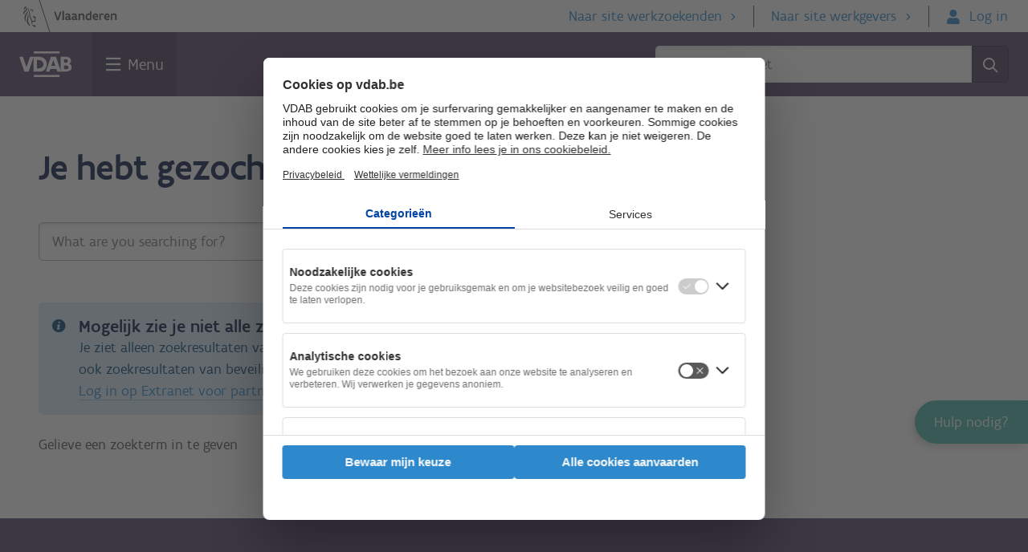

--- FILE ---
content_type: text/html; charset=UTF-8
request_url: https://extranet.vdab.be/search?page=66
body_size: 11995
content:
<!DOCTYPE html>
<html lang="nl" dir="ltr">
<head>
  <meta charset="utf-8" />
<link rel="canonical" href="https://extranet.vdab.be/search" />
<meta name="Generator" content="Drupal 10 (https://www.drupal.org)" />
<meta name="MobileOptimized" content="width" />
<meta name="HandheldFriendly" content="true" />
<meta name="viewport" content="width=device-width, initial-scale=1.0" />
<link rel="icon" href="/themes/custom/vdab_extranet/favicon.ico" type="image/vnd.microsoft.icon" />
<script src="/sites/default/files/google_tag/general/google_tag.script.js?t7jrok" defer></script>

    <title>Zoeken | VDAB Extranet</title>
    <link rel="stylesheet" media="all" href="/sites/default/files/css/css_n1eupXXbQ4oJXXb0GmNfGhSEgmga5MASSs5Ioxw7MLU.css?delta=0&amp;language=nl&amp;theme=vdab_extranet&amp;include=[base64]" />
<link rel="stylesheet" media="all" href="https://cdn.vdab.be/huisstijl/3.32/css/banner-widget.css" />
<link rel="stylesheet" media="all" href="https://cdn.vdab.be/huisstijl/3.32/css/standalone-alert.css" />
<link rel="stylesheet" media="all" href="/sites/default/files/css/css_Uk_cI0ZUx08XJeguqE7LO-Iweg-CJfpYin24VZfLU_c.css?delta=3&amp;language=nl&amp;theme=vdab_extranet&amp;include=[base64]" />
<link rel="stylesheet" media="all" href="https://cdn.vdab.be/huisstijl/3.32/css/huisstijl-v3.css" />
<link rel="stylesheet" media="all" href="https://cdn.vdab.be/huisstijl/3.32/css/web2-search.css" />
<link rel="stylesheet" media="all" href="/sites/default/files/css/css_4AOtYV_uaz8E4J3idMDo-9L94W5BatBaf8ma7ZyU3lI.css?delta=6&amp;language=nl&amp;theme=vdab_extranet&amp;include=[base64]" />
<link rel="stylesheet" media="all" href="/sites/default/files/simple-live-css-inject.css?t7jrok" />

      <script type="application/json" data-drupal-selector="drupal-settings-json">{"path":{"baseUrl":"\/","pathPrefix":"","currentPath":"search","currentPathIsAdmin":false,"isFront":false,"currentLanguage":"nl","currentQuery":{"page":"66"}},"pluralDelimiter":"\u0003","suppressDeprecationErrors":true,"ajaxPageState":{"libraries":"[base64]","theme":"vdab_extranet","theme_token":null},"ajaxTrustedUrl":{"form_action_p_pvdeGsVG5zNF_XLGPTvYSKCf43t8qZYSwcfZl2uzM":true},"extranet_authenticate":{"logoutMessage":"\u003Cdiv class=\u0022c-alert -info\u0022 role=\u0022alert\u0022\u003E\n  \u003Cdiv class=\u0022c-alert__content\u0022\u003E\n    \u003Cstrong\u003EUitgelogd!\u003C\/strong\u003E\n    \u003Cbr\u003E Je bent succesvol uitgelogd.\n  \u003C\/div\u003E\n\u003C\/div\u003E\n"},"elasticsearch_search_api":{"ajaxify":{"filter_url":"\/search\/filter","facets":[]},"retainFilter":true},"extranet_header_footer":{"baseUrl":"https:\/\/extranet.vdab.be"},"vdab_openid_connect":{"baseUrl":"https:\/\/extranet.vdab.be","oidcState":"extranet","cookieDomain":".vdab.be","onRedactie":false,"cookieSuffix":"extranet_REL1PRD"},"status_message_close_timeout":"10000","user":{"uid":0,"permissionsHash":"c05e84aa7e4bff979f304436cb1a455876540db7024808e4d94e32fc2862bfdb"}}</script>
<script src="/sites/default/files/js/js_Ja_XbU07NBiVrQ5b3SRGzFJtMcvc08pYXHCv_Pkx-8c.js?scope=header&amp;delta=0&amp;language=nl&amp;theme=vdab_extranet&amp;include=[base64]"></script>
<script src="https://www.vdab.be/modules/custom/web_header_footer/js/consent_update.js"></script>
<script src="/sites/default/files/js/js_ky-cToHPA_yWyhkv46Fn03ai_BSMS9T-jFphq2JGfZw.js?scope=header&amp;delta=2&amp;language=nl&amp;theme=vdab_extranet&amp;include=[base64]"></script>

</head>
<body class="prd path-search vdab-extranet">
<!-- page_top -->
<noscript><iframe src="https://www.googletagmanager.com/ns.html?id=GTM-PVHQSJV" height="0" width="0" style="display:none;visibility:hidden"></iframe></noscript>
<!-- END page_top -->
<!-- page -->
  <div class="dialog-off-canvas-main-canvas" data-off-canvas-main-canvas>
    
  <div class="region region-header">
    
<div id="block-openid-connect-initialization" class="block block--idvdab-openid-connect-initialization">
  
    
      <div id="js--oidc-initialization"></div>
  </div>

<div id="block-vdab-extranet-extranetheaderblock" class="block block--idextranet-header-block">
  
    
      <div class="c-main-navbar__overlay js--hs-overlay" id="overlay" style="display:none"></div>
<div id="indi-partner-header" class="c-main-navbar-container" data-oidc-base-url="https://extranet.vdab.be"
     data-oidc-state="extranet" data-oidc-cookie-domain=".vdab.be"
     data-oidc-cookie-suffix="extranet_REL1PRD">
  <header class="c-main-navbar c-partner-navbar -werkgever js--main-navbar js--header-visible-fixed"
          style="position:relative">

    <nav class="c-main-navbar__skip-navigatie" aria-label="Skipnavigatie">
      <ul class="u-reset-list">
        <li class="u-m0">
          <a class="u-sr-only c-btn -secundary -small c-main-navbar__skip-link" id="js--skip-links-menu-main-content" href="#main-content">Ga naar de inhoud</a>
        </li>
      </ul>
    </nav>

    <div class="o-stretch-wrapper u-bg-white u-hide@screen">
      <div class="o-wrapper u-p0 c-main-navbar__vlaanderen-header">
  <a href="https://www.vlaanderen.be/"><img class=c-main-navbar__vlaanderen-logo src="https://extranet.vdab.be/themes/vdab/vdab_basic/assets/logos/vlaanderen-logo.svg" alt="Naar vlaanderen.be"></a>
  <ul class="c-main-navbar__sub-menu -anon">
          <li class="c-main-navbar__sub-menu-item"><a href="https://www.vdab.be" class="action-more-after">Naar site werkzoekenden</a></li>
              <li class="c-main-navbar__sub-menu-item"><a href="https://werkgevers.vdab.be" class="action-more-after">Naar site werkgevers</a></li>
        <li class="c-main-navbar__sub-menu-item">
      
<form class="openid-connect-vdab-login-form basic-form" data-drupal-selector="openid-connect-vdab-login-form-2" action="/search?page=66" method="post" id="openid-connect-vdab-login-form--2" accept-charset="UTF-8" novalidate>
  <div>
<button  data-drupal-selector="edit-openid-connect-client-vdab-derden-login" type="submit" id="edit-openid-connect-client-vdab-derden-login--2" name="vdab_derden" value="Log in" class="button js-form-submit form-submit c-btn -primary">
  <span>Log in</span>
  
</button>
</div><input autocomplete="off" data-drupal-selector="form-nul4pojt-soz-1adgkcv9ns6e3ydz91armppm3gngfs" type="hidden" name="form_build_id" value="form-nUL4PoJT-soz_1aDgkCV9nS6E3ydz91armppM3GNGfs" />
<input data-drupal-selector="edit-openid-connect-vdab-login-form-2" type="hidden" name="form_id" value="openid_connect_vdab_login_form" />

</form>

    </li>
  </ul>
  <ul class="c-main-navbar__sub-menu -auth">
    <li class="c-main-navbar__sub-menu-item" translate="no">Ingelogd als  <strong id="user-name" data-profile-switch-token=1>Gebruikersnaam</strong></li>
    <li class="c-main-navbar__sub-menu-item"><a href="https://extranet.vdab.be/extranet-logout" class="action-exit">Log uit<span class="icon-exit u-ml05"></span></a></li>
  </ul>
</div>

    </div>

    <div class="o-stretch-wrapper c-partner-navbar__stretch-wrapper">
      <nav class="o-wrapper c-main-navbar__vdab-header" aria-label="Hoofdnavigatie">
        <a href="/" class="c-main-navbar__vdab-logo">
          <img class="c-main-navbar__vdab-logo-img" src="https://extranet.vdab.be/themes/vdab/vdab_basic/assets/logos/vdab-logo-white.svg"
               alt="extranet.vdab.be"></a>

        <a href="javascript:void(0);" id="search"
           class="c-main-navbar__vdab-menu-search action-search u-show@screen js--search-menu-link"
           aria-haspopup="true" aria-expanded="false">Zoek</a>
        <a href="javascript:void(0);" id="menu" class="c-partner-navbar__vdab-menu u-focus js--hamburger-menu-link"
           aria-expanded="false" aria-haspopup="true">Menu</a>

        <form role="search" class="c-main-navbar__dropdown-search js--search-form-mobile" data-url="https://extranet.vdab.be"
              style="display: none" id="mobile-search">
          <h3>Zoek op vdab.be</h3>
          <div class="form-field-icon field-search u-mb1">
            <input type="text" id="search-mobile-vdab" aria-label="Zoek op extranet"
                   class="c-main-navbar__search-input"
                   placeholder="Zoek op extranet" size="32">
            <span class="field-icon icon-search"></span>
          </div>
          <button class="c-btn -primary action-search -full-width" type="submit" aria-label="Zoek">Zoek</button>
          <button class="c-btn -secundary -ghost -full-width u-mt15 js--search-form-cancel">Annuleer</button>
        </form>

        <form role="search" class="c-main-navbar__search u-hide@screen js--search-form-main" data-url="https://extranet.vdab.be">
          <div class="form-field-icon field-search">
            <input type="text" id="search-main-vdab" class="c-main-navbar__search-input"
                   aria-label="Zoek op extranet"
                   placeholder="Zoek op extranet" size="32">
          </div>
          <button class="c-btn icon-search c-partner-navbar__search-btn" type="submit" aria-label="Zoek"></button>
        </form>
      </nav>
    </div>

    <div class="o-stretch-wrapper c-main-navbar__megamenu-wrapper js--mega-menu-container"
         id="dropdown-menu-partner-auth" style="display: none">
      <nav class="o-wrapper c-main-navbar__megamenu-container ">
        <ul class="c-main-navbar__megamenu u-reset-list">
          
    


                                                
            <li class="c-main-navbar__megamenu-section js--megamenu-section -Ook voor jou">
              <h3 class="m0"><a
                    class="c-main-navbar__megamenu-link o-routing-link c-main-navbar__routing-link action-go-after"
                    href="https://extranet.vdab.be/ook-voor-jou">Ook voor jou</a></h3>
              <ul class="c-main-navbar__section-list u-reset-list" aria-label="Ook voor jou menu">
                                                                                          <li class="c-main-navbar__megamenu-item">
                    <a class="c-main-navbar__megamenu-link" href="https://extranet.vdab.be/nieuws-voor-partners">Nieuws</a>
                  </li>
                                                                                          <li class="c-main-navbar__megamenu-item">
                    <a class="c-main-navbar__megamenu-link" href="https://extranet.vdab.be/partnerevents">Agenda</a>
                  </li>
                                                                                          <li class="c-main-navbar__megamenu-item">
                    <a class="c-main-navbar__megamenu-link" href="https://extranet.vdab.be/arbeidsmarktverkenner">Trends &amp; cijfers</a>
                  </li>
                                                                                          <li class="c-main-navbar__megamenu-item">
                    <a class="c-main-navbar__megamenu-link" href="https://extranet.vdab.be/over-vdab">Over VDAB</a>
                  </li>
                                                                                          <li class="c-main-navbar__megamenu-item">
                    <a class="c-main-navbar__megamenu-link" href="https://extranet.vdab.be/voor-jou-als-partner/vdab-contact-voor-partners">Contact</a>
                  </li>
                              </ul>
            </li>
                    <li class="c-main-navbar__megamenu-logout">
            <a href="https://extranet.vdab.be/extranet-logout" class="c-main-navbar__megamenu-logout-link">
              Log uit
              <span class="icon-exit float-right"></span>
            </a>
          </li>
        </ul>

        <div class="c-main-navbar__account-anon-menu">
          <div class="c-partner-navbar__anon-menu-container">
            <img class="c-partner-navbar__image" src="https://cdn.vdab.be/img/components/why-account-on-vdab.svg">
            <div>
              <h3 class="u-hide@screenM">Log in of lees hoe je toegang tot extranet krijgt</h3>
              <p>Log in om je toepassingen en handige linken te vinden. Heb je nog geen login voor extranet? Lees hoe je toegang kan krijgen.</p>
              <div class="o-btn-group u-pb1">
                                  <a href="/login" class="c-btn -primary -green u-align-self-start u-mr1">
                    Login
                  </a>
                                                  <a href="/hoe-krijg-je-toegang-tot-extranet-voor-partners" class="c-btn -secundary -green u-align-self-start">
                    Hoe krijg je toegang?
                  </a>
                              </div>
            </div>
          </div>
        </div>

        <div class="c-main-navbar__account-auth-menu">

          <div class="c-main-navbar__routing-link -auth-menu u-pl0@MScreenM u-display-block">
            <div class="c-main-navbar__account-title u-pl0 action-go-after">
              <a href="/"
                 class="c-account-bullet c-main-navbar__account-avatar c-partner-navbar__account-avatar o-routing-link">
                <span class="js--account-initials"></span>
              </a>
              <h3 class="c-main-navbar__account-title-text">
                <a href="/" class="o-routing-link">
                  Home
                </a>
              </h3>
            </div>
            <div class="c-partner-navbar__other-accounts-menu u-show@screen">
              <button class="c-btn -ninja c-partner-navbar__other-accounts-menu-selector" aria-expanded="false">
                <span class="c-partner-navbar__other-accounts-menu-label u-text-meta u-text-normal action-show-after"
                      id="js--mobile-active-organisation"></span>
              </button>
              <ul class="c-partner-navbar__other-accounts-menu-options"
                  id="js--mobile-available-organisations" data-profile-switch-token=1 style="display: none;">
              </ul>
            </div>
          </div>

                    <ul id="js--account-menu" class="c-main-navbar__account-menu-list u-reset-list">
                                                                                                                    <li class="c-main-navbar__megamenu-item">
                  <a href="https://sam-partner.vdab.be/iOpenIdConnector/Login/iDesk"  target="_blank" class="c-main-navbar__megamenu-link">Digitaal archief samenwerking</a>
                </li>
                                                                                                                                  <li class="c-main-navbar__megamenu-item">
                  <a href="https://werkgevers.vdab.be/password/change"  target="_blank" class="c-main-navbar__megamenu-link">Wijzig wachtwoord</a>
                </li>
                                      <li class="js--profile-link c-main-navbar__megamenu-item">
              <a class="c-main-navbar__megamenu-link" href="/user">Profiel</a>
            </li>
            <li class="js--profile-logout c-main-navbar__megamenu-item">
              <a class="c-main-navbar__megamenu-link" href="https://extranet.vdab.be/extranet-logout">Log uit</a>
            </li>
            <li id="js--organisation-switch-list-item" style="display: none;">
              <div class="c-extranet-navbar__other-vestiging">
                <button class="c-btn -ghost c-extranet-navbar__other-vestiging-selector action-show-after"
                        id="js--mobile-organisation-toggle" aria-expanded="false">
                  <span class="u-text-meta u-display-block u-mb1" id="js--mobile-active-organisation-user"></span>
                  <span class="c-extranet-navbar__other-vestiging-label" id="js--mobile-active-organisation"></span>
                </button>
                <ul class="c-extranet-navbar__other-vestiging-options" id="js--mobile-available-organisations"
                    aria-expanded="false" style="display: none;"></ul>
              </div>
            </li>
          </ul>
        </div>

        <div class="c-partner-navbar__werkgevers -auth u-show@screenM">
          <h3 class="mb0">
            <a class="o-routing-link c-main-navbar__routing-link c-partner-navbar__werkgevers-link action-go-after">
              Voor werkgevers
            </a>
          </h3>
          <div>
            <ul class="c-partner-navbar__werkgevers-menu u-reset-list" aria-label="Werkgever menu">
                                                                
                                  <li class="c-main-navbar__megamenu-item">
                                <a class="c-main-navbar__megamenu-link" href="https://werkgevers.vdab.be/prive/apps/volmachten">Volmachten arbeidsbeperking</a>
                </li>
                                                                
                                  <li class="c-main-navbar__megamenu-item">
                                <a class="c-main-navbar__megamenu-link" href="https://werkgevers.vdab.be/prive/opleidingen/aanbod">Vind een opleiding</a>
                </li>
                          </ul>
          </div>
        </div>

        <div class="c-main-navbar__footer">
                      <ul class="c-main-navbar__footer-subnavigation" aria-label="Subnavigatie">
              <li>
                <a class="o-routing-link c-main-navbar__footer-link action-more-after"
                   href="https://werkgevers.vdab.be">Naar site werkgevers</a>
              </li>
            </ul>
          
          <div class="u-m15">
            <p>Volg VDAB</p>
            <ul class="u-reset-list c-footer__contact__social" aria-label="Social media menu">
                              <li class="c-socials-block__link u-display-inline"><a href="http://www.facebook.com/vdab.be"
                                                                      class="c-round-btn -primary icon-social-facebook"
                                                                      aria-label="Facebook"><span>Facebook</span></a>
                </li>
                                                          <li class="c-socials-block__link u-display-inline"><a href="http://www.linkedin.com/company/10197"
                                                                      class="c-round-btn -primary icon-social-linkedin"
                                                                      aria-label="LinkedIn"><span>Linkedin</span></a>
                </li>
                                            <li class="c-socials-block__link u-display-inline"><a href="https://www.youtube.com/channel/UCiQbsoXoboEGfFGwiaPKBFg/featured"
                                                                      class="c-round-btn -primary icon-youtube"><span>Youtube</span></a>
                </li>
                                            <li class="c-socials-block__link u-display-inline"><a href="https://www.instagram.com/vdab_be"
                                                                      class="c-round-btn -primary icon-mdi-instagram"
                                                                      aria-label="Instagram"><span>Instagram</span></a>
                </li>
                          </ul>
          </div>

                    <ul class="c-main-navbar__footermenu" aria-label="Footer-menu">
                                                                                      <li>
                    <a href="https://extranet.vdab.be/alles-over-extranet-voor-partners"
                       class="c-main-navbar__footermenu-link">Alles over Extranet voor partners</a>
                  </li>
                                  <li>
                    <a href="https://extranet.vdab.be/voor-jou-als-partner/privacyverklaring-voor-partners"
                       class="c-main-navbar__footermenu-link">Privacyverklaring</a>
                  </li>
                                  <li>
                    <a href="https://extranet.vdab.be/feedback"
                       class="c-main-navbar__footermenu-link">Geef feedback</a>
                  </li>
                                  <li>
                    <a href="https://extranet.vdab.be/voor-jou-als-partner/help"
                       class="c-main-navbar__footermenu-link">Help!</a>
                  </li>
                                                    </ul>

          <div class="c-main-navbar__footer-vlaanderen-menu">
            <a href="">
              <img class="c-main-navbar__vlaanderen-logo" src="https://cdn.vdab.be/img/logos/vlaanderen-logo.svg"
                   alt="Naar vlaanderen.be">
            </a>
            <ul class="c-main-navbar__footer-languages" aria-label="Taalmenu">
                                        </ul>
          </div>
        </div>
      </nav>

      <nav class="o-stretch-wrapper u-bg-white c-partner-navbar__werkgevers u-hide@screenM">
        <div class="o-wrapper u-mt0 u-mb0 u-pt0">
                      <a href="https://werkgevers.vdab.be"
               class="c-wg-navbar__partner-site-nav c-btn -secundary -small">Naar site werkgevers</a>
                    <h3 class="u-mb0 u-mt0">
            <a href="https://werkgevers.vdab.be"
               class="o-routing-link c-main-navbar__routing-link c-partner-navbar__werkgevers-link action-go-after">
              Voor werkgevers
            </a>
          </h3>
          <ul class="c-partner-navbar__werkgevers-menu u-reset-list" aria-label="Werkgever menu">
                                                                      <li class="c-main-navbar__megamenu-item">
                <a class="c-main-navbar__megamenu-link" href="https://werkgevers.vdab.be/prive/apps/volmachten">Volmachten arbeidsbeperking</a>
              </li>
                                                                      <li class="c-main-navbar__megamenu-item">
                <a class="c-main-navbar__megamenu-link" href="https://werkgevers.vdab.be/prive/opleidingen/aanbod">Vind een opleiding</a>
              </li>
                      </ul>
        </div>
      </nav>

    </div>
    <div id="navbar-addition"></div>
    <div id="indi-banner">
      
    </div>
  </header>
  <div class="block--idvdab-uwh-block c-help-widget" id="js--help-widget-block">
    <span class="c-help-widget-new-indicator-bell" id="js--c-help-widget-new-indicator-bell" aria-hidden="true">
        <svg fill="#ffd82a"><use href="#uhw-svg-i-bell"/></svg>
    </span>

  <a href="#" class="js--help-widget-button js--help-widget-closed" role="button">
    <span>Hulp nodig?</span>
  </a>
  <button class="c-help-widget-new-modal__open js--c-help-widget-new-modal__open">
    Nieuw!
  </button>

  <div id="js--help-widget-open" class="js--help-widget-open" data-url="https://extranet.vdab.be" style="display: none;">
    <a href="javascript:void(0);" class="c-help-widget__title js--help-widget-button">
      <span class="u-sr-only">Sluit </span>
      Hulp nodig?
    </a>

    <ul id="js--help-widget-content" class="c-help-widget__content">
      <ul id="c-help-widget__content_links" >
      </ul>
                  <li class="-mail-icon">
        <a class="js--uhw-mailto-link" href="https://extranet.vdab.be/feedback">Mail ons</a>
      </li>
          </ul>
  </div>
</div>

<div class="c-help-widget-new-modal" id="js--c-help-widget-new-modal" aria-hidden="true" style="display: none">
  <div class="c-modal__header c-help-widget-new-modal-header">
    <h2 class="c-modal__title c-help-widget-new-modal-title">Nieuw!</h2>
    <a role="button" href="#" class="c-modal__close" id="js--c-help-widget-new-modal__close"
       aria-label="Sluit 'Nieuw' modal">
      <svg aria-hidden="true" fill="#041847">
        <use href="#uhw-svg-i-close"/>
      </svg>
    </a>
  </div>
  <div id='js--desktop-modal-body' class="c-modal__body c-help-widget-new-modal-body">
      </div>
  <div id='js--desktop-modal-body-mobile' class="c-modal__body c-help-widget-new-modal-body-mobile">
      </div>
</div>
<svg id="c-help-widget-close-icon" style="display: none" xmlns="http://www.w3.org/2000/svg">
  <defs>
    <symbol id="uhw-svg-i-close" viewbox="0 0 35 35">
      <polygon
        points="31,27.3 20.1,16.4 31,5.5 26.7,1.2 15.8,12.1 4.9,1.2 0.6,5.5 11.5,16.4 0.6,27.3 4.9,31.6 15.8,20.6 26.7,31.6 "/>
    </symbol>
  </defs>
</svg>
<svg id="c-help-widget-new-bell-icon" style="display: none" xmlns="http://www.w3.org/2000/svg">
  <defs>
    <symbol id="uhw-svg-i-bell" viewbox="0 0 20 20">
      <path
        d="M13.2495 3.25V4C16.1011 4.5793 18.2495 7.10156 18.2495 10.125V10.8594C18.2495 12.6992 18.9253 14.4688 20.144 15.8438L20.4331 16.168C20.7612 16.5391 20.8433 17.0625 20.6401 17.5117C20.437 17.9609 19.9917 18.25 19.4995 18.25H4.4995C4.00731 18.25 3.56087 17.9609 3.35923 17.5117C3.15759 17.0625 3.23824 16.5391 3.56528 16.168L3.85497 15.8438C5.07528 14.4688 5.7495 12.6992 5.7495 10.8594V10.125C5.7495 7.10156 7.86278 4.5793 10.7495 4V3.25C10.7495 2.55977 11.3081 2 11.9995 2C12.6909 2 13.2495 2.55977 13.2495 3.25ZM11.9995 22C11.3354 22 10.6987 21.7383 10.23 21.2695C9.76122 20.8008 9.4995 20.1289 9.4995 19.5H14.4995C14.4995 20.1289 14.2378 20.8008 13.769 21.2695C13.3003 21.7383 12.6284 22 11.9995 22Z"/>
    </symbol>
  </defs>
</svg>

<div id="js--cobrowse-button-wrapper" class="c-help-widget-cobrowse-button-wrapper" style="display: none;">
  <button id="js--cobrowse-button" class="c-help-widget-cobrowse-button" role="button">
    <span class="c-help-widget-cobrowse-button--icon">
      <svg width="20" height="16" viewBox="0 0 20 16" fill="none" xmlns="http://www.w3.org/2000/svg">
        <g clip-path="url(#clip0_2345_15261)">
          <path d="M6.49956 11C6.42488 11 6.35019 11.0109 6.27894 11.0341C5.87394 11.1656 5.448 11.25 4.99956 11.25C4.55113 11.25 4.12519 11.1656 3.71988 11.0341C3.64863 11.0109 3.57425 11 3.49956 11C1.56019 11 -0.0107503 12.5775 -0.000437798 14.5194C0.0039372 15.34 0.678625 16 1.49956 16H8.49956C9.3205 16 9.99519 15.34 9.99956 14.5194C10.0099 12.5775 8.43894 11 6.49956 11ZM4.99956 10C6.65644 10 7.99956 8.65687 7.99956 7C7.99956 5.34312 6.65644 4 4.99956 4C3.34269 4 1.99956 5.34312 1.99956 7C1.99956 8.65687 3.34269 10 4.99956 10ZM18.4996 0H6.49956C5.67238 0 4.99956 0.695312 4.99956 1.54969V3C5.73144 3 6.40894 3.21187 6.99956 3.55625V2H17.9996V11H15.9996H11.9996H9.61706C10.2139 11.5216 10.6521 12.2103 10.8574 13H18.4996C19.3268 13 19.9996 12.3047 19.9996 11.4503V1.54969C19.9996 0.695312 19.3268 0 18.4996 0Z" fill="white"/>
        </g>
        <defs>
          <clipPath id="clip0_2345_15261">
            <rect width="20" height="16" fill="white"/>
          </clipPath>
        </defs>
      </svg>
    </span>
    <span class="u-sr-only">Co-Browse sessie starten</span>
  </button>
</div>

</div>


  </div>

  </div>


<div class="o-wrapper">
  <section class="page-container">
  <section id="content" class="section--content">
    <main role="main">
            
            <a id="main-content" tabindex="-1"></a>
        <div class="region region-content">
    <div class="c-fixed-alert-container -beneath-navbar">
  <div data-drupal-messages-fallback class="hidden"></div>
</div>

<div id="block-vdab-extranet-subscribelinkalertblock" class="block block--idsubscribe-link-alert-block">
  
    
      <div class="c-alert -warning subscribe-link-alert-message hidden" data-once="vdab_basic" id="js--subscribe-link-alert-message">
  <div class="c-alert__content">
    <p>We zien dat je nog geen e-mail voorkeur gekozen hebt, dit kan je in <a href="/user">mijn profiel</a> configureren.</p>
  </div>
  <a class="icon-close" data-once="vdab_basic" id="js--subscribe-link-alert-message-close"></a>
</div>

  </div>

<div id="block-vdab-extranet-content" class="block block--idsystem-main-block">
    
        
          <div class="o-wrapper web2-search search-contents">
  <div class="esa-results-wrapper esa-ajax">

    <div class="o-1-col u-mb0">
      <h1>Je hebt gezocht op</h1>
      <div class="search-block">
                  <div>
<form data-ajax-search-form="1" class="_search-form basic-form" id="extranet-general-search-form" data-drupal-selector="general-search-form-2" action="/search?page=66" method="post" accept-charset="UTF-8" novalidate>
  <input class="hidden-query-param" data-drupal-selector="edit-page" type="hidden" name="page" value="66" />
<span class="glyphicon glyphicon-search" aria-hidden="true"></span>
<div class="form-row js-form-item js-form-type-textfield form-type-textfield js-form-item-keyword form-item-keyword form-no-label">
    
        <div class="form-field">
    <input placeholder="What are you searching for?" autocomplete="off" class="-input form-text" data-drupal-selector="edit-keyword" type="text" id="edit-keyword--2" name="keyword" value="" size="60" maxlength="128" />

  </div>

        </div>
<input autocomplete="off" data-drupal-selector="form-c0xbsvvs7yvxum94ozyu-jud7cginntawchwt2fwemi" type="hidden" name="form_build_id" value="form-C0XbsVvs7yvXum94ozYu-JUD7CGinnTawChWt2fWemI" />
<input data-drupal-selector="edit-general-search-form-2" type="hidden" name="form_id" value="general_search_form" />
<div data-drupal-selector="edit-actions" class="form-actions js-form-wrapper form-wrapper" id="edit-actions--2">
<button  class="c-btn action-search -primary -button button js-form-submit form-submit" data-drupal-selector="edit-submit" type="submit" id="edit-submit" name="op" value="Zoek">
  <span>Zoek</span>
  
</button>
</div>

</form>
</div>

                <div class="_info u-mb2">
          <span class="u-hidden-mobile results-count-wrapper">
                          </span>
          <span class="u-hidden-mobile suggestion-wrapper">
                        </span>
        </div>
        
      </div>
    </div>

    
    <div class="o-2-col -sidearea">
            <div class="o-wrapper-sidebar__main col-search-content ">
        <div class="breadcrumbs u-hidden-mobile clearfix">
          <div class="typography"></div>
        </div>
                  
<div id="block-vdab-extranet-searchbannerblock" class="block block--idsearch-banner">
  
    
        <div class="search-banner icon-info" role="alert">
    <div class="search-banner__content">
      <h4>Mogelijk zie je niet alle zoekresultaten</h4>
      Je ziet alleen zoekresultaten van publieke pagina’s omdat je niet ingelogd bent. Log in om ook zoekresultaten van beveiligde pagina’s te zien voor jouw profiel.




 <br>
              <a class="js--search-login">
          Log in op Extranet voor partners
        </a>
          </div>
  </div>

  </div>

                <div class="o-wrapper-sidebar__main results-wrapper">
          <p  class="extranet-search-no-keyword-specified">Gelieve een zoekterm in te geven</p>

        </div>
      </div>

      <div class="o-wrapper-sidebar__sidebar">
        
      </div>
    </div>
  </div>
</div>
<div id="block-ui-spinner"></div>

    </div>

  </div>

    </main>
  </section>
</section>
</div>
  <div class="region region-footer">
    
<div id="block-vdab-extranet-extranetfooterblock" class="block block--idextranet-footer-block">
  
    
      <footer id="indi-partner-footer" class="c-partner-footer" role="contentinfo">
  <div class="o-wrapper">
    <nav id="footer-breadcrumbs" aria-label="Je bent hier">
  <ul class="c-footer__breadcrumb">
    <li>
      <a href="https://extranet.vdab.be" class="c-footer__breadcrumb__logo">
        <img src="https://extranet.vdab.be/themes/vdab/vdab_basic/assets/logos/vdab-logo-white.svg" alt="Home">
      </a>
    </li>
                  <li class="c-footer__breadcrumb__item">
          <a href="/" class="c-footer__link -breadcrumb-link">Home</a>
        </li>
          
      </ul>
</nav>

    <div class="o-2-col -sidearea mt0">
      <section class="c-footer__link-container" aria-label="Handige links">
  <div class="o-3-col">
            <ul class="c-footer__link-container-column u-reset-list">
              <li><a href="https://extranet.vdab.be/nieuws-voor-partners" class="c-footer__link">Nieuws</a></li>
              <li><a href="https://extranet.vdab.be/partnerevents" class="c-footer__link">Agenda</a></li>
              <li><a href="https://extranet.vdab.be/home/ook-voor-jou/arbeidsmarktverkenner" class="c-footer__link">Trends en cijfers</a></li>
              <li><a href="https://extranet.vdab.be/over-vdab" class="c-footer__link">Over VDAB</a></li>
              <li><a href="https://extranet.vdab.be/voor-jou-als-partner/vdab-contact-voor-partners" class="c-footer__link">Contact</a></li>
          </ul>
        <ul class="c-footer__link-container-column u-reset-list">
              <li><a href="https://extranet.vdab.be/alles-over-extranet-voor-partners" class="c-footer__link">Alles over Extranet voor partners</a></li>
              <li><a href="https://extranet.vdab.be/voor-jou-als-partner/privacyverklaring-voor-partners" class="c-footer__link">Privacyverklaring</a></li>
              <li><a href="https://extranet.vdab.be/feedback" class="c-footer__link">Geef feedback</a></li>
              <li><a href="https://extranet.vdab.be/voor-jou-als-partner/help" class="c-footer__link">Help!</a></li>
          </ul>
      </div>
  <div class="c-footer__button-group">
          <a href="https://www.vdab.be" class="c-footer__button-group__button">Naar site werkzoekenden</a>
              <a href="https://werkgevers.vdab.be" class="c-footer__button-group__button">Naar site werkgevers</a>
      </div>
</section>



      <section class="c-footer__contact" aria-label="Contact">
  <h3 class="c-footer__contact__title">Heb je een vraag?</h3>
      <div>
      <a class="c-btn -primary -small action-call" href="tel:0800 30 700">Bel gratis 0800 30 700</a>
    </div>
        <div class="u-mt1">
      <a class="c-btn -primary -small action-envelope js--uhw-mailto-link" href="https://extranet.vdab.be/feedback">Mail ons</a>
    </div>
        <p class="c-footer__contact__text">Meld je
              <a class="c-footer__link" href="https://extranet.vdab.be/suggesties">suggestie</a>
                    of
                    <a class="c-footer__link" href="https://extranet.vdab.be/klachten">klacht</a>
          </p>
  
  <h4 class="c-footer__contact__title u-mb1 u-mt3">Volg VDAB</h4>
  <ul class="u-reset-list c-footer__contact__social">
          <li class="c-footer__contact__social__item"><a href="http://www.facebook.com/vdab.be" target="_blank" class="c-round-btn -primary icon-social-facebook" aria-label="Facebook"><span>Facebook</span></a></li>
                  <li class="c-footer__contact__social__item"><a href="http://www.linkedin.com/company/10197" target="_blank" class="c-round-btn -primary icon-social-linkedin" aria-label="LinkedIn"><span>Linkedin</span></a></li>
              <li class="c-footer__contact__social__item"><a href="https://www.youtube.com/channel/UCiQbsoXoboEGfFGwiaPKBFg/featured" target="_blank" class="c-round-btn -primary icon-youtube" aria-label="Youtube"><span>Youtube</span></a></li>
              <li class="c-footer__contact__social__item"><a href="https://www.instagram.com/vdab_be" target="_blank" class="c-round-btn -primary icon-mdi-instagram" aria-label="Instagram" ><span>Instagram</span></a></li>
              <li class="c-footer__contact__social__item"><a href="http://www.tiktok.com/@vdab_be"
                                                     target="_blank"
                                                     class="c-round-btn -primary icon-social-tiktok"
                                                     aria-label="TikTok"><span>TikTok</span></a></li>
      </ul>
</section>

    </div>
  </div>
  <div class="c-footer__flanders">
  <div class="c-footer__flanders__container o-wrapper">

          <a href="https://www.vlaanderen.be/" class="c-footer__flanders__backslash-before -logo-backslash c-footer__flanders__link -logo-link">
        Dit is een officiële website van de Vlaamse overheid
      </a>
    
    <div class="c-footer__flanders__container -right-side">
                    <a class="c-footer__flanders__backslash-before c-footer__flanders__link" href="https://extranet.vdab.be/disclaimer" class="flanders-disclaimer" translate="no">Disclaimer</a>
              <a class="c-footer__flanders__backslash-before c-footer__flanders__link" href="https://extranet.vdab.be/toegankelijkheid" class="flanders-disclaimer" translate="no">Toegankelijkheid</a>
              <a class="c-footer__flanders__backslash-before c-footer__flanders__link" href="https://extranet.vdab.be/voor-jou-als-partner/privacyverklaring-voor-partners" class="flanders-disclaimer" translate="no">Privacy</a>
              <a class="c-footer__flanders__backslash-before c-footer__flanders__link" href="https://extranet.vdab.be/disclaimer/cookie" class="flanders-disclaimer" translate="no">Cookies</a>
      
                </div>
  </div>
</div>

</footer>

  </div>

<div id="block-openid-connect-silent-refresh-iframe" class="block block--idvdab-openid-connect-silent-refresh-frame">
  
    
      <iframe src="" data-src="https://op-derden.vdab.be/isam/sps/oauth/oauth20/authorize?response_type=code&amp;client_id=2QcCXlUz5V17aSh8gVcx&amp;state=extranet&amp;redirect_uri=https%3A//extranet.vdab.be/oidc-refresh-response.html&amp;scope=openid%20email%20profile&amp;prompt=none&amp;code_challenge=T_7Pwim1Idl5L6cGR9GOqFJ0RYNId72T2rtPGEML4Ak&amp;code_challenge_method=S256" id="js--oidc-silent-refresh-iframe" style="display: none;"></iframe>
  </div>

  </div>


  </div>

<!-- END page -->
<!-- page_bottom -->

<button class="scrolltotop" id="js--scrolltotop">
  <svg xmlns="http://www.w3.org/2000/svg" xmlns:xlink="http://www.w3.org/1999/xlink"
       class="scrolltotop-icon" viewBox="0 0 24 24" width="18"
       height="14">
    <path fill-rule="evenodd"
          d="M4.293 14.707a1 1 0 010-1.414L12 5.586l7.707 7.707a1 1 0 01-1.414 1.414L12 8.414l-6.293 6.293a1 1 0 01-1.414 0z"
          clip-rule="evenodd"></path>
  </svg>
  <span class="scrolltotop-text">Omhoog</span>
</button>

<!-- END page_bottom -->
<script src="/sites/default/files/js/js_ojwTbYEmos9ysKKpeF4TiQi73HHR4twEeC96-8Sd9lY.js?scope=footer&amp;delta=0&amp;language=nl&amp;theme=vdab_extranet&amp;include=[base64]"></script>
<script src="https://cdn.vdab.be/huisstijl/3.32/js/huisstijl.js"></script>
<script src="/sites/default/files/js/js_VrTGxjXd65OzJnPs_hNDrBjSM9RaYp8wPVvGdLKIOdY.js?scope=footer&amp;delta=2&amp;language=nl&amp;theme=vdab_extranet&amp;include=[base64]"></script>

</body>
</html>


--- FILE ---
content_type: text/html
request_url: https://extranet.vdab.be/oidc-refresh-response.html?error=login_required&error_description=FBTOAU245E+Login+is+required.&state=extranet&iss=https://op-derden.vdab.be/isam/sps/oauth/oauth20/metadata/OIDC-Derden
body_size: 170
content:
<html>
<body>
<script>
  (window.opener || window.parent).postMessage(location.hash || ('#' + location.search), location.origin);
</script>
</body>
</html>


--- FILE ---
content_type: text/css
request_url: https://cdn.vdab.be/huisstijl/3.32/css/huisstijl-v3.css
body_size: 51468
content:
@charset "UTF-8";fieldset,legend{padding:0;border:0}.c-hyperlink,.c-hyperlink:hover,.c-hyperlink:visited,a,a:hover,a:visited{text-decoration:underline;text-underline-position:under}.dialogbox,.hs-overlay,.u-hs-overlay{z-index:120;top:0;bottom:0;left:0;right:0}.field-currency:before,a[class*=action-]{alt:''}.c-doormat,.c-verbolia-widget__list{columns:4}.pika-table,table{border-spacing:0;border-collapse:collapse}input[type=search],select{-webkit-appearance:none;-moz-appearance:none}a,abbr,acronym,address,applet,article,aside,audio,b,big,blockquote,body,canvas,caption,center,cite,code,dd,del,details,dfn,div,dl,dt,em,embed,fieldset,figcaption,figure,footer,form,h1,h2,h3,h4,h5,h6,header,hgroup,html,i,iframe,img,ins,kbd,label,legend,li,mark,menu,nav,object,ol,output,p,pre,q,ruby,s,samp,section,small,span,strike,strong,sub,summary,sup,table,tbody,td,tfoot,th,thead,time,tr,tt,u,ul,var,video{font-family:inherit;font-size:100%;margin:0;padding:0;vertical-align:baseline;border:0}.h1,.h2,.h3,.h4,.h5,.h6,body,button,h1,h2,h3,h4,h5,h6,input,select,textarea{font-family:Flanders Art Sans,"Myriad Pro",Arial,Helvetica,sans-serif}:focus,a:active,a:hover{outline:0}article,aside,details,figcaption,figure,footer,header,hgroup,menu,nav,section{display:block}body{position:relative}ol,ul{list-style:none}blockquote,q{quotes:none}blockquote:after,blockquote:before,q:after,q:before{content:''}input[type=search]::-webkit-search-cancel-button,input[type=search]::-webkit-search-decoration,input[type=search]::-webkit-search-results-button,input[type=search]::-webkit-search-results-decoration{-webkit-appearance:none;-moz-appearance:none}input[type=search]{-webkit-box-sizing:content-box;-moz-box-sizing:content-box;box-sizing:content-box}textarea{overflow:auto;resize:vertical}audio,canvas,video{display:inline-block;zoom:1;max-width:100%}audio:not([controls]){display:none;height:0}[hidden]{display:none}.o-2-col,.o-3-col{display:-ms-grid;grid-gap:2rem}html{font-size:100%;-webkit-text-size-adjust:100%;-ms-text-size-adjust:100%}img{-ms-interpolation-mode:bicubic;border:0}figure,form{margin:0}fieldset{margin:0}legend{margin-left:-7px;white-space:normal}button,input,select,textarea{margin:0;vertical-align:baseline}button,select{text-transform:none}button,html input[type=button],input[type=reset],input[type=submit]{overflow:visible;cursor:pointer;-webkit-appearance:button}.action-lone,.u-no-scroll,.u-sr-only{overflow:hidden}button[disabled],html input[disabled]{cursor:default}.-muted-link,.c-hyperlink,a,a.muted-link,a.no-underline-link,a.o-no-underline-link{cursor:pointer}input[type=checkbox],input[type=radio]{box-sizing:border-box;width:13px;height:13px;padding:0}input[type=search]{-webkit-box-sizing:content-box;-moz-box-sizing:content-box}#indi-partner-header .c-partner-navbar__search-btn:focus,.c-ai-button,.c-main-navbar__search-btn.c-btn.action-search:focus:before,.c-main-navbar__search-btn.c-btn.icon-search:focus,.c-wg-navbar__search-btn:focus{box-sizing:border-box}input[type=search]::-webkit-search-cancel-button,input[type=search]::-webkit-search-decoration{-webkit-appearance:none}button::-moz-focus-inner,input::-moz-focus-inner{padding:0;border:0}@font-face{font-family:Flanders Art Sans;font-weight:200;font-style:normal;src:url(../../fonts/FlandersArtSans-Light.eot?#iefix) format("embedded-opentype"),url(../../fonts/FlandersArtSans-Light.woff) format("woff"),url(../../fonts/FlandersArtSans-Light.ttf) format("truetype"),url(../../fonts/FlandersArtSans-Light.svg#FlandersArtSans-Light) format("svg")}@font-face{font-family:Flanders Art Sans;font-weight:400;font-style:normal;src:url(../../fonts/FlandersArtSans-Regular.eot?#iefix) format("embedded-opentype"),url(../../fonts/FlandersArtSans-Regular.woff) format("woff"),url(../../fonts/FlandersArtSans-Regular.ttf) format("truetype"),url(../../fonts/FlandersArtSans-Regular.svg#FlandersArtSans-Regular) format("svg")}@font-face{font-family:Flanders Art Sans;font-weight:500;font-style:normal;src:url(../../fonts/FlandersArtSans-Medium.eot?#iefix) format("embedded-opentype"),url(../../fonts/FlandersArtSans-Medium.woff) format("woff"),url(../../fonts/FlandersArtSans-Medium.ttf) format("truetype"),url(../../fonts/FlandersArtSans-Medium.svg#FlandersArtSans-Medium) format("svg")}@font-face{font-family:Flanders Art Sans;font-weight:700;font-style:normal;src:url(../../fonts/FlandersArtSans-Bold.eot?#iefix) format("embedded-opentype"),url(../../fonts/FlandersArtSans-Bold.woff) format("woff"),url(../../fonts/FlandersArtSans-Bold.ttf) format("truetype"),url(../../fonts/FlandersArtSans-Bold.svg#FlandersArtSans-Bold) format("svg")}@font-face{font-family:Flanders Art Sans;font-weight:200;font-style:italic;src:url(../../fonts/FlandersArtSans-LightItalic.eot?#iefix) format("embedded-opentype"),url(../../fonts/FlandersArtSans-LightItalic.woff) format("woff"),url(../../fonts/FlandersArtSans-LightItalic.ttf) format("truetype"),url(../../fonts/FlandersArtSans-LightItalic.svg#FlandersArtSans-LightItalic) format("svg")}.o-stretch-wrapper{width:100%}.o-stretch-wrapper.-personal-section{border-bottom:7px solid #0c887e;background-color:#f9fdfd}.o-stretch-wrapper[class*=bg-] .o-stretch-wrapper\@mobile,.o-stretch-wrapper[class*=bg-] .o-wrapper:last-child{margin-bottom:0!important}.o-stretch-wrapper[class*=bg-] .o-stretch-wrapper\@mobile,.o-stretch-wrapper[class*=bg-] .o-wrapper:first-child{margin-top:0!important}.o-stretch-wrapper\@mobile,.o-wrapper{box-sizing:border-box;max-width:1300px;margin:4rem auto}.o-stretch-wrapper[class*=bg-] .o-stretch-wrapper\@mobile,.o-stretch-wrapper[class*=bg-] .o-wrapper{padding-top:3rem;padding-bottom:3rem}.o-stretch-wrapper\@mobile[class*=bg-],.o-wrapper[class*=bg-]{padding:3rem}.o-stretch-wrapper\@mobile.-spacing-x2,.o-wrapper.-spacing-x2{margin-top:8rem}[class*=o-1-col]:not(:last-child),[class*=o-2-col]:not(:last-child),[class*=o-3-col]:not(:last-child),[class*=o-4-col]:not(:last-child){margin-bottom:1.5rem}.o-1-col{max-width:66%}.o-2-col{display:grid;grid-template-columns:repeat(2,1fr);-ms-grid-columns:1fr 2rem 1fr}.o-2-col>:nth-child(1){-ms-grid-row:1;-ms-grid-column:1}.o-2-col>:nth-child(2){-ms-grid-row:1;-ms-grid-column:3}.o-2-col>:nth-child(3){-ms-grid-row:2;-ms-grid-column:1}.o-2-col>:nth-child(4){-ms-grid-row:2;-ms-grid-column:3}.o-2-col>:nth-child(5){-ms-grid-row:3;-ms-grid-column:1}.o-2-col>:nth-child(6){-ms-grid-row:3;-ms-grid-column:3}.o-2-col>:nth-child(7){-ms-grid-row:4;-ms-grid-column:1}.o-2-col>:nth-child(8){-ms-grid-row:4;-ms-grid-column:3}.o-2-col>:nth-child(9){-ms-grid-row:5;-ms-grid-column:1}.o-2-col>:nth-child(10){-ms-grid-row:5;-ms-grid-column:3}.o-2-col>:nth-child(11){-ms-grid-row:6;-ms-grid-column:1}.o-2-col>:nth-child(12){-ms-grid-row:6;-ms-grid-column:3}.o-2-col>:nth-child(13){-ms-grid-row:7;-ms-grid-column:1}.o-2-col>:nth-child(14){-ms-grid-row:7;-ms-grid-column:3}.o-2-col>:nth-child(15){-ms-grid-row:8;-ms-grid-column:1}.o-2-col>:nth-child(16){-ms-grid-row:8;-ms-grid-column:3}.o-2-col>:nth-child(17){-ms-grid-row:9;-ms-grid-column:1}.o-2-col>:nth-child(18){-ms-grid-row:9;-ms-grid-column:3}.o-2-col>:nth-child(19){-ms-grid-row:10;-ms-grid-column:1}.o-2-col>:nth-child(20){-ms-grid-row:10;-ms-grid-column:3}.o-2-col>:nth-child(21){-ms-grid-row:11;-ms-grid-column:1}.o-2-col>:nth-child(22){-ms-grid-row:11;-ms-grid-column:3}.o-2-col>:nth-child(23){-ms-grid-row:12;-ms-grid-column:1}.o-2-col>:nth-child(24){-ms-grid-row:12;-ms-grid-column:3}.o-2-col>:nth-child(25){-ms-grid-row:13;-ms-grid-column:1}.o-2-col>:nth-child(26){-ms-grid-row:13;-ms-grid-column:3}.o-2-col>:nth-child(27){-ms-grid-row:14;-ms-grid-column:1}.o-2-col>:nth-child(28){-ms-grid-row:14;-ms-grid-column:3}.o-2-col>:nth-child(29){-ms-grid-row:15;-ms-grid-column:1}.o-2-col>:nth-child(30){-ms-grid-row:15;-ms-grid-column:3}.o-2-col>:nth-child(31){-ms-grid-row:16;-ms-grid-column:1}.o-2-col>:nth-child(32){-ms-grid-row:16;-ms-grid-column:3}.o-2-col>:nth-child(33){-ms-grid-row:17;-ms-grid-column:1}.o-2-col>:nth-child(34){-ms-grid-row:17;-ms-grid-column:3}.o-2-col>:nth-child(35){-ms-grid-row:18;-ms-grid-column:1}.o-2-col>:nth-child(36){-ms-grid-row:18;-ms-grid-column:3}.o-2-col>:nth-child(37){-ms-grid-row:19;-ms-grid-column:1}.o-2-col>:nth-child(38){-ms-grid-row:19;-ms-grid-column:3}.o-2-col>:nth-child(39){-ms-grid-row:20;-ms-grid-column:1}.o-2-col>:nth-child(40){-ms-grid-row:20;-ms-grid-column:3}.o-2-col>:nth-child(41){-ms-grid-row:21;-ms-grid-column:1}.o-2-col>:nth-child(42){-ms-grid-row:21;-ms-grid-column:3}.o-2-col>:nth-child(43){-ms-grid-row:22;-ms-grid-column:1}.o-2-col>:nth-child(44){-ms-grid-row:22;-ms-grid-column:3}.o-2-col>:nth-child(45){-ms-grid-row:23;-ms-grid-column:1}.o-2-col>:nth-child(46){-ms-grid-row:23;-ms-grid-column:3}.o-2-col>:nth-child(47){-ms-grid-row:24;-ms-grid-column:1}.o-2-col>:nth-child(48){-ms-grid-row:24;-ms-grid-column:3}.o-2-col>:nth-child(49){-ms-grid-row:25;-ms-grid-column:1}.o-2-col>:nth-child(50){-ms-grid-row:25;-ms-grid-column:3}.o-2-col.-sidearea{-ms-grid-columns:2fr 2rem 1fr;grid-template-columns:2fr 1fr;grid-template-areas:'. side'}.o-2-col.-sidearea .is-sidearea{grid-area:side;-ms-grid-row:1;-ms-grid-column:2}.o-2-col.-sidearea-left{-ms-grid-columns:1fr 2rem 2fr;grid-template-columns:1fr 2fr;grid-template-areas:'side .'}.o-2-col.-sidearea-left .is-sidearea{grid-area:side;-ms-grid-row:1;-ms-grid-column:1}.o-3-col{display:grid;grid-template-columns:repeat(3,1fr);-ms-grid-columns:1fr 2rem 1fr 2rem 1fr}.o-3-col>:nth-child(1){-ms-grid-row:1;-ms-grid-column:1}.o-3-col>:nth-child(2){-ms-grid-row:1;-ms-grid-column:3}.o-3-col>:nth-child(3){-ms-grid-row:1;-ms-grid-column:5}.o-3-col>:nth-child(4){-ms-grid-row:2;-ms-grid-column:1}.o-3-col>:nth-child(5){-ms-grid-row:2;-ms-grid-column:3}.o-3-col>:nth-child(6){-ms-grid-row:2;-ms-grid-column:5}.o-3-col>:nth-child(7){-ms-grid-row:3;-ms-grid-column:1}.o-3-col>:nth-child(8){-ms-grid-row:3;-ms-grid-column:3}.o-3-col>:nth-child(9){-ms-grid-row:3;-ms-grid-column:5}.o-3-col>:nth-child(10){-ms-grid-row:4;-ms-grid-column:1}.o-3-col>:nth-child(11){-ms-grid-row:4;-ms-grid-column:3}.o-3-col>:nth-child(12){-ms-grid-row:4;-ms-grid-column:5}.o-3-col>:nth-child(13){-ms-grid-row:5;-ms-grid-column:1}.o-3-col>:nth-child(14){-ms-grid-row:5;-ms-grid-column:3}.o-3-col>:nth-child(15){-ms-grid-row:5;-ms-grid-column:5}.o-3-col>:nth-child(16){-ms-grid-row:6;-ms-grid-column:1}.o-3-col>:nth-child(17){-ms-grid-row:6;-ms-grid-column:3}.o-3-col>:nth-child(18){-ms-grid-row:6;-ms-grid-column:5}.o-3-col>:nth-child(19){-ms-grid-row:7;-ms-grid-column:1}.o-3-col>:nth-child(20){-ms-grid-row:7;-ms-grid-column:3}.o-3-col>:nth-child(21){-ms-grid-row:7;-ms-grid-column:5}.o-3-col>:nth-child(22){-ms-grid-row:8;-ms-grid-column:1}.o-3-col>:nth-child(23){-ms-grid-row:8;-ms-grid-column:3}.o-3-col>:nth-child(24){-ms-grid-row:8;-ms-grid-column:5}.o-3-col>:nth-child(25){-ms-grid-row:9;-ms-grid-column:1}.o-3-col>:nth-child(26){-ms-grid-row:9;-ms-grid-column:3}.o-3-col>:nth-child(27){-ms-grid-row:9;-ms-grid-column:5}.o-3-col>:nth-child(28){-ms-grid-row:10;-ms-grid-column:1}.o-3-col>:nth-child(29){-ms-grid-row:10;-ms-grid-column:3}.o-3-col>:nth-child(30){-ms-grid-row:10;-ms-grid-column:5}.o-3-col>:nth-child(31){-ms-grid-row:11;-ms-grid-column:1}.o-3-col>:nth-child(32){-ms-grid-row:11;-ms-grid-column:3}.o-3-col>:nth-child(33){-ms-grid-row:11;-ms-grid-column:5}.o-3-col>:nth-child(34){-ms-grid-row:12;-ms-grid-column:1}.o-3-col>:nth-child(35){-ms-grid-row:12;-ms-grid-column:3}.o-3-col>:nth-child(36){-ms-grid-row:12;-ms-grid-column:5}.o-3-col>:nth-child(37){-ms-grid-row:13;-ms-grid-column:1}.o-3-col>:nth-child(38){-ms-grid-row:13;-ms-grid-column:3}.o-3-col>:nth-child(39){-ms-grid-row:13;-ms-grid-column:5}.o-3-col>:nth-child(40){-ms-grid-row:14;-ms-grid-column:1}.o-3-col>:nth-child(41){-ms-grid-row:14;-ms-grid-column:3}.o-3-col>:nth-child(42){-ms-grid-row:14;-ms-grid-column:5}.o-3-col>:nth-child(43){-ms-grid-row:15;-ms-grid-column:1}.o-3-col>:nth-child(44){-ms-grid-row:15;-ms-grid-column:3}.o-3-col>:nth-child(45){-ms-grid-row:15;-ms-grid-column:5}.o-3-col>:nth-child(46){-ms-grid-row:16;-ms-grid-column:1}.o-3-col>:nth-child(47){-ms-grid-row:16;-ms-grid-column:3}.o-3-col>:nth-child(48){-ms-grid-row:16;-ms-grid-column:5}.o-3-col>:nth-child(49){-ms-grid-row:17;-ms-grid-column:1}.o-3-col>:nth-child(50){-ms-grid-row:17;-ms-grid-column:3}.o-4-col{display:-ms-grid;display:grid;grid-template-columns:repeat(4,1fr);grid-gap:2rem;-ms-grid-columns:1fr 2rem 1fr 2rem 1fr 2rem 1fr}.o-4-col>:nth-child(1){-ms-grid-row:1;-ms-grid-column:1}.o-4-col>:nth-child(2){-ms-grid-row:1;-ms-grid-column:3}.o-4-col>:nth-child(3){-ms-grid-row:1;-ms-grid-column:5}.o-4-col>:nth-child(4){-ms-grid-row:1;-ms-grid-column:7}.o-4-col>:nth-child(5){-ms-grid-row:2;-ms-grid-column:1}.o-4-col>:nth-child(6){-ms-grid-row:2;-ms-grid-column:3}.o-4-col>:nth-child(7){-ms-grid-row:2;-ms-grid-column:5}.o-4-col>:nth-child(8){-ms-grid-row:2;-ms-grid-column:7}.o-4-col>:nth-child(9){-ms-grid-row:3;-ms-grid-column:1}.o-4-col>:nth-child(10){-ms-grid-row:3;-ms-grid-column:3}.o-4-col>:nth-child(11){-ms-grid-row:3;-ms-grid-column:5}.o-4-col>:nth-child(12){-ms-grid-row:3;-ms-grid-column:7}.o-4-col>:nth-child(13){-ms-grid-row:4;-ms-grid-column:1}.o-4-col>:nth-child(14){-ms-grid-row:4;-ms-grid-column:3}.o-4-col>:nth-child(15){-ms-grid-row:4;-ms-grid-column:5}.o-4-col>:nth-child(16){-ms-grid-row:4;-ms-grid-column:7}.o-4-col>:nth-child(17){-ms-grid-row:5;-ms-grid-column:1}.o-4-col>:nth-child(18){-ms-grid-row:5;-ms-grid-column:3}.o-4-col>:nth-child(19){-ms-grid-row:5;-ms-grid-column:5}.o-4-col>:nth-child(20){-ms-grid-row:5;-ms-grid-column:7}.o-4-col>:nth-child(21){-ms-grid-row:6;-ms-grid-column:1}.o-4-col>:nth-child(22){-ms-grid-row:6;-ms-grid-column:3}.o-4-col>:nth-child(23){-ms-grid-row:6;-ms-grid-column:5}.o-4-col>:nth-child(24){-ms-grid-row:6;-ms-grid-column:7}.o-4-col>:nth-child(25){-ms-grid-row:7;-ms-grid-column:1}.o-4-col>:nth-child(26){-ms-grid-row:7;-ms-grid-column:3}.o-4-col>:nth-child(27){-ms-grid-row:7;-ms-grid-column:5}.o-4-col>:nth-child(28){-ms-grid-row:7;-ms-grid-column:7}.o-4-col>:nth-child(29){-ms-grid-row:8;-ms-grid-column:1}.o-4-col>:nth-child(30){-ms-grid-row:8;-ms-grid-column:3}.o-4-col>:nth-child(31){-ms-grid-row:8;-ms-grid-column:5}.o-4-col>:nth-child(32){-ms-grid-row:8;-ms-grid-column:7}.o-4-col>:nth-child(33){-ms-grid-row:9;-ms-grid-column:1}.o-4-col>:nth-child(34){-ms-grid-row:9;-ms-grid-column:3}.o-4-col>:nth-child(35){-ms-grid-row:9;-ms-grid-column:5}.o-4-col>:nth-child(36){-ms-grid-row:9;-ms-grid-column:7}.o-4-col>:nth-child(37){-ms-grid-row:10;-ms-grid-column:1}.o-4-col>:nth-child(38){-ms-grid-row:10;-ms-grid-column:3}.o-4-col>:nth-child(39){-ms-grid-row:10;-ms-grid-column:5}.o-4-col>:nth-child(40){-ms-grid-row:10;-ms-grid-column:7}.o-4-col>:nth-child(41){-ms-grid-row:11;-ms-grid-column:1}.o-4-col>:nth-child(42){-ms-grid-row:11;-ms-grid-column:3}.o-4-col>:nth-child(43){-ms-grid-row:11;-ms-grid-column:5}.o-4-col>:nth-child(44){-ms-grid-row:11;-ms-grid-column:7}.o-4-col>:nth-child(45){-ms-grid-row:12;-ms-grid-column:1}.o-4-col>:nth-child(46){-ms-grid-row:12;-ms-grid-column:3}.o-4-col>:nth-child(47){-ms-grid-row:12;-ms-grid-column:5}.o-4-col>:nth-child(48){-ms-grid-row:12;-ms-grid-column:7}.o-4-col>:nth-child(49){-ms-grid-row:13;-ms-grid-column:1}.o-4-col>:nth-child(50){-ms-grid-row:13;-ms-grid-column:3}@media (max-width:85.25em){.o-wrapper{margin-right:1.5rem;margin-left:1.5rem}.o-stretch-wrapper\@mobile[class*=bg-],.o-wrapper[class*=bg-]{padding-right:1.5rem;padding-left:1.5rem}}ol,ul{padding-left:1.2em;list-style-position:outside}@media (max-width:60em){.o-2-col.-\@screen{grid-template-columns:1fr}.o-2-col.-\@screen.-sidearea,.o-2-col.-\@screen.-sidearea-left{-ms-grid-columns:1fr;grid-template-columns:1fr;grid-template-areas:'side' '.'}.o-3-col,.o-4-col{-ms-grid-columns:1fr 1fr;grid-template-columns:1fr 1fr}}body,button,input,select,textarea{-webkit-font-smoothing:antialiased;-moz-osx-font-smoothing:grayscale;font-smoothing:antialiased;text-rendering:optimizelegibility;font-size:1.125rem;font-weight:400;line-height:27px;text-align:left;color:#474b50}.h1,.h2,.h3,.h4,.h5,.h6,h1,h2,h3,h4,h5,h6{font-weight:500;color:#041847}.h1.-on-dark-bg,.h2.-on-dark-bg,.h3.-on-dark-bg,.h4.-on-dark-bg,.h5.-on-dark-bg,.h6.-on-dark-bg,h1.-on-dark-bg,h2.-on-dark-bg,h3.-on-dark-bg,h4.-on-dark-bg,h5.-on-dark-bg,h6.-on-dark-bg{color:#fff}.h1,h1{font-size:2.8125rem;line-height:48.6px;margin-bottom:27px;letter-spacing:-.02em}.h2,.h3,h2,h3{margin-bottom:13.5px}@media (max-width:42.5em){.o-2-col,.o-3-col,.o-4-col{grid-template-columns:1fr}.o-2-col.-sidearea,.o-2-col.-sidearea-left{-ms-grid-columns:1fr;grid-template-columns:1fr;grid-template-areas:'side' '.'}.o-2-col.-sidearea-left.-side-at-bottom-mobile{grid-template-areas:'.' 'side'}.h1,h1{font-size:2.125rem;line-height:40.5px}}.h2,h2{font-size:2rem;line-height:40.5px;margin-top:40.5px}@media (max-width:42.5em){.h2,h2{font-size:1.75rem;line-height:32.4px;margin-top:32.4px}}.h2:first-child,h2:first-child{margin-top:0}.h3,h3{font-size:1.625rem;line-height:32.4px;margin-top:27px}.h4,.h5,h4,h5{line-height:27px}.h3:first-child,.h4:first-child,.h5:first-child,h3:first-child,h4:first-child,h5:first-child{margin-top:0}.h4,h4{font-size:1.375rem}.h5,h5{font-size:1.125rem}p{margin-bottom:calc(27px/2)}.o-intro-text{font-size:1.625rem;font-weight:300;line-height:37.8px;margin-bottom:13.5px;letter-spacing:-.02rem;color:#041847}.o-font-bold,.o-routing-link,b,strong{font-weight:500}.o-intro-text.-on-dark-bg{color:#fff}.o-upper-case{text-transform:uppercase}.c-hyperlink,a{color:#2d89cc;text-decoration-color:rgba(45,137,204,.4)}.c-hyperlink:visited,a:visited{color:#48006a;text-decoration-color:rgba(72,0,106,.4)}.c-hyperlink:hover,a:hover{color:#1f5f8d;text-decoration-color:rgba(45,137,204,.75)}.c-hyperlink:focus,a:focus{outline:#82bfff solid 2px}.c-hyperlink:active,a:active{color:#004475}.o-routing-link{font-size:1.625rem;line-height:43.2px;cursor:pointer}.o-routing-link:visited{color:#2d89cc;text-decoration-color:rgba(45,137,204,.75)}.o-routing-link:hover{color:#1f5f8d}.o-routing-link.-back-on-hover{line-height:32.4px;text-decoration:none}.o-routing-link.-back-on-hover:hover,.o-routing-link.-back-on-hover:visited{text-decoration:none}.o-routing-link.-back-on-hover:before{margin-left:-2rem;padding-right:.4rem}@media (max-width:85.25em){.o-routing-link.-back-on-hover:before{margin-left:0}}.o-context-routing-link{font-size:1.625rem;font-weight:500;display:inline-block;margin-top:1.5rem;color:#1a93ff}.-muted-link,.-muted-link:visited{color:#9097a0;text-decoration-color:#9097a0}.-muted-link:hover{color:#2d89cc;text-decoration-color:#2d89cc}a.o-inverted-link{color:#fff;text-decoration-color:#fff}a.o-inverted-link:active,a.o-inverted-link:hover{color:#d9d9d9}a.no-underline-link,a.no-underline-link:visited{color:#2d89cc;text-decoration:none}a.o-inverted-link:focus{outline:rgba(255,255,255,.75) solid 2px!important}.u-focus:focus,a.no-underline-link:focus,a.o-no-underline-link:focus{outline:#82bfff solid 2px}a.no-underline-link:hover{text-decoration:none;color:#1f5f8d}a.no-underline-link:active{color:#004475}a.o-no-underline-link,a.o-no-underline-link:visited{color:#2d89cc;text-decoration:none}a.o-no-underline-link:hover{text-decoration:none;color:#1f5f8d}a.o-no-underline-link:active{color:#004475}ul{list-style-type:disc}ol{list-style-type:decimal}li{margin-top:calc(27px/2);margin-bottom:calc(27px/2)}.checked-list,.checked-list-green,.list-style-none,.o-arrows-list,ul.arrows-list-animated{padding-left:0;list-style-type:none}.checked-list li ul.arrows-list-animated,.checked-list li ul.checked-list,.checked-list li ul.checked-list-green,.checked-list li ul.list-style-none,.checked-list li ul.o-arrows-list,.checked-list-green li ul.arrows-list-animated,.checked-list-green li ul.checked-list,.checked-list-green li ul.checked-list-green,.checked-list-green li ul.list-style-none,.checked-list-green li ul.o-arrows-list,.list-style-none li ul.arrows-list-animated,.list-style-none li ul.checked-list,.list-style-none li ul.checked-list-green,.list-style-none li ul.list-style-none,.list-style-none li ul.o-arrows-list,.o-arrows-list li ul.arrows-list-animated,.o-arrows-list li ul.checked-list,.o-arrows-list li ul.checked-list-green,.o-arrows-list li ul.list-style-none,.o-arrows-list li ul.o-arrows-list,ul.arrows-list-animated li ul.arrows-list-animated,ul.arrows-list-animated li ul.checked-list,ul.arrows-list-animated li ul.checked-list-green,ul.arrows-list-animated li ul.list-style-none,ul.arrows-list-animated li ul.o-arrows-list{padding-left:1.2em}.checked-list ul:not(ul.list-style-none):not(ul.o-arrows-list):not(ul.arrows-list-animated):not(ul.checked-list):not(ul.checked-list-green),.checked-list-green ul:not(ul.list-style-none):not(ul.o-arrows-list):not(ul.arrows-list-animated):not(ul.checked-list):not(ul.checked-list-green),.list-style-none ul:not(ul.list-style-none):not(ul.o-arrows-list):not(ul.arrows-list-animated):not(ul.checked-list):not(ul.checked-list-green),.o-arrows-list ul:not(ul.list-style-none):not(ul.o-arrows-list):not(ul.arrows-list-animated):not(ul.checked-list):not(ul.checked-list-green),ul.arrows-list-animated ul:not(ul.list-style-none):not(ul.o-arrows-list):not(ul.arrows-list-animated):not(ul.checked-list):not(ul.checked-list-green){margin-left:1.2em}.o-compact-list li{margin-bottom:.3rem;margin-top:.3rem}.checked-list li,.checked-list-green li,.o-arrows-list li,ul.arrows-list-animated li{margin-bottom:1rem}ul.arrows-list-animated li:hover:before{transition:transform .05s ease-in-out;transform:translateX(3px) scale(1,1)}ul.arrows-list-animated li:before{font-size:1.1rem;transition:transform .05s ease-in-out;transform:translateX(0) scale(1,1);filter:blur(0)}.checked-list li:before,.checked-list-green li:before{margin-right:.3rem;font-size:smaller}.u-text-small,figcaption{font-size:.875rem}.checked-list-green li:before{color:#1d8229}figcaption{color:#9097a0}a.muted-link{color:#9097a0;text-decoration-color:#9097a0}a.muted-link:hover{color:#2d89cc;text-decoration-color:#2d89cc}@font-face{font-family:icons;src:url(../fonts/icons.eot);src:url(../fonts/icons.eot?#iefix) format("eot"),url(../fonts/icons.woff) format("woff"),url(../fonts/icons.ttf) format("truetype")}#indi-partner-header .c-partner-navbar__vdab-menu:before,.action-add-group:before,.action-add:before,.action-attachment:before,.action-back:before,.action-book-open:before,.action-bulb:before,.action-call:before,.action-cancel:before,.action-certified:before,.action-chat-solid:before,.action-chat:before,.action-check-outline:before,.action-circle-add:before,.action-city:before,.action-close:before,.action-color-pallete:before,.action-compare:before,.action-computer:before,.action-copy:before,.action-cross-circle:before,.action-cycle:before,.action-date:before,.action-delete:before,.action-deselect-all:before,.action-download:before,.action-edit:before,.action-education:before,.action-envelope:before,.action-expand-down:before,.action-expand-up:before,.action-export:before,.action-extlink-before:before,.action-facebook:before,.action-file:before,.action-filter-delete:before,.action-filter:before,.action-go:before,.action-group:before,.action-hide:before,.action-history:before,.action-info:before,.action-job:before,.action-jobs:before,.action-link-before:before,.action-linkedin:before,.action-list:before,.action-lock:before,.action-long-arrow:before,.action-look-strike:before,.action-look:before,.action-mail:before,.action-marker:before,.action-megaphone:before,.action-menu:before,.action-print:before,.action-propeller:before,.action-quick-menu:before,.action-reload:before,.action-reopen:before,.action-reply:before,.action-save-alt:before,.action-save:before,.action-search:before,.action-select-all:before,.action-settings:before,.action-show:before,.action-star:before,.action-study:before,.action-submit:before,.action-threshold:before,.action-thumbs-down:before,.action-thumbs-up:before,.action-time:before,.action-trashcan:before,.action-twitter:before,.action-two-arrows-right-left:before,.action-user:before,.action-verslag:before,.action-warning:before,.action-wrench-solid:before,.breadcrumb ._breadcrumb-item:not(:first-child):before,.c-alert:before,.c-banner__icon.-info:before,.c-banner__icon.-warning:before,.c-banner__icon.-wrench:before,.c-cta-widget__list-item:before,.c-footer__breadcrumb__item:before,.c-in-de-kijker-block__blok-title:before,.c-main-navbar__vdab-menu-button:before,.c-wg-navbar__vdab-menu:before,.checked-list li:before,.checked-list-green li:before,.field-file-upload label:before,.icon-crumb-arrow-right:before,.icon:before,.in-de-kijker-blok-v2 .c-in-de-kijker-block__blok-title:before,.o-arrows-list li:before,.o-routing-link.-back-on-hover:before,.tooltip-icon-help:before,.tooltip-icon-info:before,[class*=" icon-"]:before,[class^=icon-]:before,ul.arrows-list-animated li:before{font-family:icons;display:inline-block;vertical-align:middle;line-height:1;font-weight:400;font-style:normal;speak:none;text-decoration:inherit;text-transform:none;text-rendering:auto;-webkit-font-smoothing:antialiased;-moz-osx-font-smoothing:grayscale}.u-disabled,.u-disabled:hover,.u-text-decoration-none{text-decoration:none!important}.icon-after:before{content:"\E001"}.icon-arrow-down-small:before{content:"\E002"}.action-show:before,.icon-arrow-down:before{content:"\E003"}.action-long-arrow:before,.icon-arrow-left-long:before{content:"\E004"}.action-back:before,.icon-arrow-left:before,.o-routing-link.-back-on-hover:before{content:"\E005"}.action-go:before,.breadcrumb ._breadcrumb-item:not(:first-child):before,.c-footer__breadcrumb__item:before,.icon-arrow-right:before,.icon-crumb-arrow-right:before,.o-arrows-list li:before,ul.arrows-list-animated li:before{content:"\E006"}.action-hide:before,.icon-arrow-up:before{content:"\E007"}.icon-arrow:before{content:"\E008"}.action-attachment:before,.action-download:before,.icon-attachment:before{content:"\E009"}.action-bulb:before,.icon-bulb:before{content:"\E00A"}.action-chat:before,.icon-chat:before{content:"\E00B"}.action-submit:before,.checked-list li:before,.checked-list-green li:before,.icon-check:before{content:"\E00C"}.icon-circle-add-outline:before{content:"\E00D"}.action-circle-add:before,.field-file-upload label:before,.icon-circle-add:before{content:"\E00E"}#indi-partner-header .c-partner-navbar__vdab-menu.is-active:before,.c-main-navbar__vdab-menu-button.is-active:before,.c-main-navbar__vdab-menu-search.is-active:before,.c-wg-navbar__vdab-menu.is-active:before,.icon-close:before{content:"\E00F"}.action-settings:before,.icon-cog:before{content:"\E010"}.action-color-pallete:before,.icon-color-pallete:before{content:"\E011"}.icon-comments:before{content:"\E012"}.action-compare:before,.icon-compare:before{content:"\E013"}.action-copy:before,.icon-copy-doc:before{content:"\E014"}.icon-copy:before{content:"\E015"}.action-close:before,.icon-cross:before{content:"\E016"}.action-cycle:before,.icon-cycle:before{content:"\E017"}.action-date:before,.icon-date:before{content:"\E018"}.action-edit:before,.icon-edit:before{content:"\E019"}.action-envelope:before,.icon-envelope:before{content:"\E01A"}.action-delete:before,.icon-error:before{content:"\E01B"}.icon-explore:before{content:"\E01C"}.action-export:before,.icon-export:before{content:"\E01D"}.action-extlink-before:before,.icon-extlink:before{content:"\E01E"}.icon-feed:before{content:"\E01F"}.action-file:before,.icon-file:before{content:"\E020"}.icon-forward:before{content:"\E021"}.action-add-group:before,.icon-group-add:before{content:"\E022"}.action-group:before,.icon-group:before{content:"\E023"}.icon-help:before,.tooltip-icon-help:before{content:"\E024"}.icon-home:before{content:"\E025"}.action-info:before,.c-alert.-info:before,.icon-info:before,.tooltip-icon-info:before{content:"\E026"}.action-link-before:before,.icon-link:before{content:"\E027"}.action-list:before,.icon-list:before{content:"\E028"}.icon-lock-open:before{content:"\E029"}.action-lock:before,.icon-lock:before{content:"\E02A"}.action-mail:before,.icon-mail:before{content:"\E02B"}.action-city:before,.action-marker:before,.icon-marker:before{content:"\E02C"}.action-menu:before,.icon-menu:before{content:"\E02D"}#indi-partner-header .c-partner-navbar__vdab-menu:before,.c-main-navbar__vdab-menu-button:before,.c-wg-navbar__vdab-menu:before,.icon-mobile-menu:before{content:"\E02E"}.action-deselect-all:before,.icon-multitick-checked:before{content:"\E02F"}.action-select-all:before,.icon-multitick:before{content:"\E030"}.action-call:before,.icon-phone:before{content:"\E031"}.action-add:before,.icon-plus:before{content:"\E032"}.action-print:before,.icon-printer:before{content:"\E033"}.icon-radio:before{content:"\E034"}.action-reload:before,.icon-reload:before{content:"\E035"}.action-reply:before,.icon-reply:before{content:"\E036"}.icon-rss:before{content:"\E037"}.action-search:before,.icon-search:before{content:"\E038"}.icon-settings:before{content:"\E039"}.icon-smartphone:before{content:"\E03A"}.action-facebook:before,.icon-social-facebook:before{content:"\E03B"}.icon-social-googleplus:before{content:"\E03C"}.action-linkedin:before,.icon-social-linkedin:before{content:"\E03D"}.action-twitter:before,.icon-social-twitter:before{content:"\E03E"}.action-star:before,.icon-star:before{content:"\E03F"}.c-alert.-success:before,.icon-status:before{content:"\E040"}.action-time:before,.icon-time:before{content:"\E041"}.action-user:before,.icon-user:before{content:"\E042"}.icon-vdab:before{content:"\E043"}.action-warning:before,.c-alert.-error:before,.c-alert.-warning:before,.icon-warning:before{content:"\E044"}.action-cancel:before,.icon-x:before{content:"\E045"}.icon-youtube:before{content:"\E046"}.action-look:before,.icon-eye:before{content:"\E047"}.action-study:before,.icon-study:before{content:"\E048"}.action-certified:before,.icon-certified:before{content:"\E049"}.icon-checkbox:before{content:"\E04A"}.action-reopen:before,.icon-arrow-up-bold:before{content:"\E04B"}.icon-calendar:before{content:"\E04C"}.icon-comment:before{content:"\E04D"}.action-education:before,.icon-education:before{content:"\E04E"}.action-job:before,.icon-job:before{content:"\E04F"}.icon-knipperlicht:before{content:"\E050"}.icon-opdracht:before{content:"\E051"}.icon-registreer:before{content:"\E052"}.icon-startpakket:before{content:"\E053"}.icon-seal:before{content:"\E054"}.icon-checkbox-checked:before{content:"\E055"}.action-history:before,.icon-history:before{content:"\E056"}.icon-bell-outline:before{content:"\E057"}.icon-shield-star:before{content:"\E058"}.icon-handshake:before{content:"\E059"}.action-two-arrows-right-left:before,.icon-two-arrows-right-left:before{content:"\E05A"}.icon-road-variant:before{content:"\E05B"}.icon-book-open-page-variant:before{content:"\E05C"}.icon-knipperlicht-medium:before{content:"\E05D"}.icon-knipperlicht-low:before{content:"\E05E"}.icon-monitor-person:before{content:"\E05F"}.icon-subdirectory-arrow-right:before{content:"\E060"}.icon-view-module:before{content:"\E061"}.icon-view-stream:before{content:"\E062"}.icon-car:before{content:"\E063"}.icon-train:before{content:"\E064"}.icon-bike:before{content:"\E065"}.icon-ans-tractor:before{content:"\E066"}.icon-mouse-pointer-hand:before{content:"\E067"}.icon-house-person:before{content:"\E068"}.icon-screwdriver:before{content:"\E069"}.icon-flowers:before{content:"\E06A"}.action-verslag:before,.icon-note-text-pencil:before{content:"\E06B"}.action-trashcan:before,.icon-trash:before{content:"\E06C"}.icon-arrow-menu:before{content:"\E06D"}.action-look-strike:before,.icon-eye-strike:before{content:"\E06E"}.icon-smallstar:before{content:"\E06F"}.icon-flag:before{content:"\E070"}.icon-flag2:before{content:"\E071"}.icon-exit:before{content:"\E072"}.action-expand-down:before,.icon-expand-down-small:before{content:"\E073"}.icon-expand-up-small:before{content:"\E074"}.action-thumbs-down:before,.icon-thumb-down:before{content:"\E075"}.action-thumbs-up:before,.icon-thumb-up:before{content:"\E076"}.icon-info-small:before{content:"\E077"}.icon-barcode-scan:before{content:"\E078"}.icon-region:before{content:"\E079"}.action-threshold:before,.icon-threshold:before{content:"\E07A"}.icon-fa-calculator:before{content:"\E07B"}.icon-flash-circle:before{content:"\E07C"}.icon-sign:before{content:"\E07D"}.icon-delete-sign:before{content:"\E07E"}.action-filter:before,.icon-filter:before{content:"\E07F"}.icon-task:before{content:"\E080"}.icon-messages:before{content:"\E081"}.icon-tip:before{content:"\E082"}.icon-fa-suitcase-light:before{content:"\E083"}.c-banner__icon.-info:before,.icon-fa-info-circle-light:before{content:"\E084"}.icon-fa-coins-light:before{content:"\E085"}.icon-fa-compass-light:before{content:"\E086"}.c-banner__icon.-wrench:before,.icon-fa-wrench-light:before{content:"\E087"}.icon-fa-minus-circle:before{content:"\E088"}.icon-fu-calendar-pencil:before{content:"\E089"}.icon-mdi-phone-outgoing:before{content:"\E08A"}.icon-mdi-phone-incoming:before{content:"\E08B"}.icon-mdi-account-check:before{content:"\E08C"}.icon-mdi-account-minus:before{content:"\E08D"}.icon-mdi-account-remove:before{content:"\E08E"}.icon-mdi-email-alert:before{content:"\E08F"}.icon-mdi-calendar-remove:before{content:"\E090"}.icon-fu-envelope-closed-clock:before{content:"\E091"}.icon-fu-envelope-closed-cross-mark:before{content:"\E092"}.icon-mdi-playlist-edit:before{content:"\E093"}.icon-mdi-account-question:before{content:"\E094"}.icon-filter-remove:before{content:"\E095"}.icon-fu-calendar-check-mark-02:before{content:"\E096"}.action-filter-delete:before,.icon-filter-full-remove:before{content:"\E097"}.icon-mdi-calendar-alert:before{content:"\E098"}.icon-fa-hands-helping:before{content:"\E099"}.icon-fa-arrow-to-right:before{content:"\E09A"}.icon-mdi-instagram:before{content:"\E09B"}.icon-fa-folder-open:before{content:"\E09C"}.icon-mdi-account-off:before{content:"\E09D"}.icon-group-user:before{content:"\E09E"}.icon-videochat:before{content:"\E09F"}.action-save:before,.icon-save-alt:before{content:"\E0A0"}.icon-itsme:before{content:"\E0A1"}.icon-fa-image-regular:before{content:"\E0A2"}.icon-co-browse:before{content:"\E0A3"}.icon-gender:before{content:"\E0A4"}.icon-birthday:before{content:"\E0A5"}.icon-web:before{content:"\E0A6"}.icon-gender-male:before{content:"\E0A7"}.icon-gender-female:before{content:"\E0A8"}.icon-mdi-phone-declined:before{content:"\E0A9"}.action-computer:before,.icon-computer:before{content:"\E0AA"}.icon-flag-strike:before{content:"\E0AB"}.icon-picto_profiel:before{content:"\E0AC"}.action-check-outline:before,.c-cta-widget__list-item:before,.icon-check-outline:before{content:"\E0AD"}.action-quick-menu:before,.icon-ellipsis:before{content:"\E0AE"}.action-megaphone:before,.c-in-de-kijker-block__blok-title:before,.icon-megaphone:before,.in-de-kijker-blok-v2 .c-in-de-kijker-block__blok-title:before{content:"\E0AF"}.action-book-open:before,.icon-book-open:before{content:"\E0B0"}.icon-compass:before{content:"\E0B1"}.action-jobs:before,.icon-briefcase:before{content:"\E0B2"}.icon-calendar-lite:before{content:"\E0B3"}.icon-document:before{content:"\E0B4"}.icon-document-lite:before{content:"\E0B5"}.icon-messages-lite:before{content:"\E0B6"}.icon-task-lite:before{content:"\E0B7"}.icon-study-lite:before{content:"\E0B8"}.icon-briefcase-lite:before{content:"\E0B9"}.action-save-alt:before,.icon-save:before{content:"\E0BA"}.icon-download-file:before{content:"\E0BB"}.icon-pdf:before{content:"\E0BC"}.icon-switch:before{content:"\E0BE"}.icon-speaker:before{content:"\E0BF"}.icon-rewind:before{content:"\E0C0"}.icon-pause:before{content:"\E0C1"}.icon-stop:before{content:"\E0C2"}.icon-fast-forward:before{content:"\E0C3"}.icon-mute:before{content:"\E0C4"}.icon-highlighter:before{content:"\E0C5"}.icon-readme:before{content:"\E0C6"}.icon-text:before{content:"\E0C7"}.icon-play-solid:before{content:"\E0C8"}.icon-mute-solid:before{content:"\E0C9"}.icon-speaker-solid:before{content:"\E0CA"}.icon-text-pointer:before{content:"\E0CB"}.icon-larger-text:before{content:"\E0CC"}.icon-smaller-text:before{content:"\E0CD"}.icon-text-settings:before{content:"\E0CE"}.icon-tachometer:before{content:"\E0CF"}.icon-expand:before{content:"\E0D0"}.action-propeller:before,.icon-propeller:before{content:"\E0D1"}.icon-thumbtack:before{content:"\E0D2"}.icon-no-task:before{content:"\E0D3"}.icon-yes-task:before{content:"\E0D4"}.icon-new-tab:before{content:"\E0D5"}.action-wrench-solid:before,.icon-wrench-solid:before{content:"\E0D6"}.icon-filter-full:before{content:"\E0D7"}.icon-picto-aanvragen:before{content:"\E0D8"}.icon-bullhorn-light:before{content:"\E0D9"}.icon-grip-dots-vertical:before{content:"\E0DA"}.icon-arrow-up-long:before{content:"\E0DB"}.icon-arrow-down-long:before{content:"\E0DC"}.icon-map-location-regular:before{content:"\E0DD"}.icon-map-location-solid:before{content:"\E0DE"}.icon-360-building:before{content:"\E0DF"}.action-cross-circle:before,.icon-cross-circle:before{content:"\E0E0"}.action-chat-solid:before,.icon-chat-solid:before{content:"\E0E1"}.c-banner__icon.-warning:before,.icon-warning-light:before{content:"\E0E2"}.icon-future:before{content:"\E0E3"}.icon-registered:before{content:"\E0E4"}.icon-social-tiktok:before{content:"\E0E5"}.icon-file-word:before{content:"\E0E6"}.icon-file-excel:before{content:"\E0E7"}.icon-file-ppt:before{content:"\E0E8"}.icon-file-zip:before{content:"\E0E9"}.u-m0{margin:0!important}.u-mt0{margin-top:0!important}.u-mr0{margin-right:0!important}.u-mb0{margin-bottom:0!important}.u-ml0{margin-left:0!important}@media (max-width:60em){.u-mb0\@screen{margin-bottom:0!important}.u-mt0\@screen{margin-top:0!important}.u-ml0\@screen{margin-left:0!important}.u-mr0\@screen{margin-right:0!important}.u-m0\@screen{margin:0!important}}@media (max-width:42.5em){.u-mb0\@tablet{margin-bottom:0!important}.u-mt0\@tablet{margin-top:0!important}.u-ml0\@tablet{margin-left:0!important}.u-mr0\@tablet{margin-right:0!important}.u-m0\@tablet{margin:0!important}}.u-m025{margin:.25rem!important}.u-mt025{margin-top:.25rem!important}.u-mr025{margin-right:.25rem!important}.u-mb025{margin-bottom:.25rem!important}.u-ml025{margin-left:.25rem!important}.u-m05{margin:.5rem!important}.u-mt05{margin-top:.5rem!important}.u-mr05{margin-right:.5rem!important}.u-mb05{margin-bottom:.5rem!important}.u-ml05{margin-left:.5rem!important}.u-m1{margin:1rem!important}.u-mt1{margin-top:1rem!important}.u-mr1{margin-right:1rem!important}.u-mb1{margin-bottom:1rem!important}.u-ml1{margin-left:1rem!important}.u-m15{margin:1.5rem!important}.u-mt15{margin-top:1.5rem!important}.u-mr15{margin-right:1.5rem!important}.u-mb15{margin-bottom:1.5rem!important}.u-ml15{margin-left:1.5rem!important}.u-m2{margin:2rem!important}.u-mt2{margin-top:2rem!important}.u-mb2{margin-bottom:2rem!important}.u-ml2{margin-left:2rem!important}.u-mr2{margin-right:2rem!important}.u-m3{margin:3rem!important}.u-mt3{margin-top:3rem!important}.u-mr3{margin-right:3rem!important}.u-mb3{margin-bottom:3rem!important}.u-ml3{margin-left:3rem!important}.u-m4{margin:4rem!important}.u-mt4{margin-top:4rem!important}.u-mr4{margin-right:4rem!important}.u-mb4{margin-bottom:4rem!important}.u-ml4{margin-left:4rem!important}.u-rowgap0{row-gap:0!important}.u-p0{padding:0!important}.u-pt0{padding-top:0!important}.u-pr0{padding-right:0!important}.u-pb0{padding-bottom:0!important}.u-pl0{padding-left:0!important}.u-p025{padding:.25rem!important}.u-pt025{padding-top:.25rem!important}.u-pr025{padding-right:.25rem!important}.u-pb025{padding-bottom:.25rem!important}.u-pl025{padding-left:.25rem!important}.u-p05{padding:.5rem!important}.u-pr05{padding-right:.5rem!important}.u-pl05{padding-left:.5rem!important}.u-pt05{padding-top:.5rem!important}.u-pb05{padding-bottom:.5rem!important}.u-p1{padding:1rem!important}.u-pt1{padding-top:1rem!important}.u-pr1{padding-right:1rem!important}.u-pb1{padding-bottom:1rem!important}.u-pl1{padding-left:1rem!important}@media (min-width:72em){.u-pl0\@MScreenM{padding-left:0!important}}.u-p2{padding:2rem!important}.u-pt2{padding-top:2rem!important}.u-pr2{padding-right:2rem!important}.u-pb2{padding-bottom:2rem!important}.u-pl2{padding-left:2rem!important}.u-p3{padding:3rem!important}.u-pt3{padding-top:3rem!important}.u-pr3{padding-right:3rem!important}.u-pb3{padding-bottom:3rem!important}.u-pl3{padding-left:3rem!important}.u-p4{padding:4rem!important}.u-pt4{padding-top:4rem!important}.u-pr4{padding-right:4rem!important}.u-pb4{padding-bottom:4rem!important}.u-pl4{padding-left:4rem!important}.u-show\@screenM{display:none}@media (max-width:72em){.o-1-col{max-width:100%}.u-show\@screenM{display:block}}#indi-partner-header .c-partner-navbar__other-vestiging,.c-wg-navbar__other-vestiging,.u-show\@screen{display:none}@media (max-width:60em){#indi-partner-header .c-partner-navbar__other-vestiging,.c-wg-navbar__other-vestiging,.u-show\@screen{display:block}}.u-show\@tablet{display:none}@media (max-width:42.5em){.u-show\@tablet{display:block}}.u-show\@phone{display:none!important}@media (max-width:30em){.u-show\@phone{display:initial!important}.u-hide\@phone{display:none!important}}@media (max-width:72em){.u-hide\@screenM{display:none!important}}@media (max-width:60em){.u-hide\@screen{display:none!important}}@media (max-width:42.5em){.u-hide\@tablet{display:none!important}}.u-display-none{display:none!important}.u-visibility-hidden{visibility:hidden!important}.has-loading input,.o-carousel__nav-button[disabled],.tlite{visibility:hidden}.u-bg-blue-500{background-color:#2d89cc}.u-bg-blue-100{background-color:#eff7fe}.u-bg-indigo-900{background-color:#041847}.u-bg-grey-100{background-color:#f8f7f8}.u-bg-grey-300{background-color:#e3e5e7}.u-bg-white{background-color:#fff}.u-bg-transparent{background-color:transparent}.u-vertical-line{display:inline;border-left:1px solid #474b50}.u-b0{border:0!important}.u-bt0{border-top:0!important}.u-br0{border-right:0!important}.u-bl0{border-left:0!important}.u-bb0{border-bottom:0!important}.u-b1{border:1px solid #c9cbce!important}.u-bt1{border-top:1px solid #c9cbce!important}.u-br1{border-right:1px solid #c9cbce!important}.u-bl1{border-left:1px solid #c9cbce!important}.u-bb1{border-bottom:1px solid #c9cbce!important}.u-float-right{float:right!important}.u-float-left{float:left!important}.u-float-none{float:none!important}.u-display-inline{display:inline-block!important}.u-display-block{display:block!important}.u-display-flex,.u-jc-center{display:-webkit-box;display:-moz-box;display:-ms-flexbox;display:-webkit-flex}.u-display-flex{display:flex}.u-jc-center{display:flex;justify-content:center;-webkit-justify-content:center;-ms-flex-pack:center}.u-ai-center,.u-ai-stretch{display:-webkit-box;display:-moz-box;display:-ms-flexbox;display:-webkit-flex}.u-ai-center{display:flex;-webkit-align-items:center;align-items:center}.u-ai-stretch{display:flex;-webkit-align-items:stretch;align-items:stretch}.u-ai-start,.u-jc-ai-center{display:-webkit-box;display:-moz-box;display:-ms-flexbox;display:-webkit-flex}.u-ai-start{display:flex;-webkit-align-items:start;align-items:start}.u-jc-ai-center{display:flex;justify-content:center;-webkit-justify-content:center;-ms-flex-pack:center;-webkit-align-items:center;align-items:center}.u-flex-basis-100{display:-webkit-box;display:-moz-box;display:-ms-flexbox;display:-webkit-flex;display:flex;flex-basis:100%!important}.u-display-flex\@min-phone{display:none!important}@media (min-width:30em){.u-display-flex\@min-phone{display:flex!important}}.c-action-link-list,.u-space-between{display:-webkit-box;display:-moz-box;display:-ms-flexbox;display:-webkit-flex}.u-align-self-start{align-self:start!important}.u-align-self-center{align-self:center!important}.u-align-self-end{align-self:end!important}.u-full-width{width:100%!important}.u-pre-line{white-space:pre-line}.u-text-nowrap{white-space:nowrap}.u-text-prewrap{white-space:pre-wrap}.action-lone,.c-ai-button,.c-round-btn,.round-btn{white-space:nowrap}.u-text-normal{font-size:1.125rem;font-weight:400}.u-font-weight-strong{font-weight:500}.u-text-meta{color:#9097a0}.u-text-caps{text-transform:uppercase}.u-reset-list{margin:0;padding:0;list-style:none}.u-reset-list i.expanded,.u-reset-list li,.u-reset-list li.collapsed,.u-reset-list li.leaf{list-style:none}.u-break-word{word-break:break-word}.u-break-all{word-break:break-all}ol.-compact li,ul.-compact li{margin:0;padding-top:calc(27px/4);padding-bottom:calc(27px/4)}.u-color-green{color:#6a9129}.u-text-color-orange{color:#ff8600}.u-text-color-turquoise{color:#49b4aa}.u-text-color-indigo{color:#041847}.u-text-color-red{color:#c80001}.u-text-color-white{color:#fff}.u-text-color-green{color:#00a14b}.u-disabled,.u-disabled:hover,.u-disabled:visited{color:#9097a0!important}.u-space-between{display:flex;justify-content:space-between;-webkit-justify-content:space-between;-ms-flex-pack:space-between;-webkit-align-items:center;align-items:center}.dialogbox,.u-hs-overlay{position:fixed;background-color:rgba(47,47,47,.5)}.u-sr-only{position:absolute!important;clip:rect(1px,1px,1px,1px);width:1px;height:1px}.u-disabled{cursor:not-allowed!important}.u-disabled:focus{outline:0!important}.u-vertical-align-b{vertical-align:bottom!important}.m0{margin:0!important}.mt0{margin-top:0!important}.mr0{margin-right:0!important}.ml0{margin-left:0!important}.m025{margin:.25rem!important}.mt025{margin-top:.25rem!important}.mr025{margin-right:.25rem!important}.mb025{margin-bottom:.25rem!important}.ml025{margin-left:.25rem!important}.m05{margin:.5rem!important}.mt05{margin-top:.5rem!important}.mr05{margin-right:.5rem!important}.mb05{margin-bottom:.5rem!important}.ml05{margin-left:.5rem!important}.m1{margin:1rem!important}.mt1{margin-top:1rem!important}.mr1{margin-right:1rem!important}.mb1{margin-bottom:1rem!important}.ml1{margin-left:1rem!important}.m15{margin:1.5rem!important}.mt15{margin-top:1.5rem!important}.mr15{margin-right:1.5rem!important}.mb15{margin-bottom:1.5rem!important}.ml15{margin-left:1.5rem!important}.mt05-{margin-top:-.5rem!important}.m1-{margin:-1rem!important}.mt1-{margin-top:-1rem!important}.mr1-{margin-right:-1rem!important}.mb1-{margin-bottom:-1rem!important}.ml1-{margin-left:-1rem!important}.p0{padding:0!important}.p025{padding:.25rem!important}.pt025{padding-top:.25rem!important}.pr025{padding-right:.25rem!important}.pb025{padding-bottom:.25rem!important}.pl025{padding-left:.25rem!important}.p05{padding:.5rem!important}.p1{padding:1rem!important}.pt0{padding-top:0!important}.pr0{padding-right:0!important}.pl0{padding-left:0!important}.pr05{padding-right:.5rem!important}.pl05{padding-left:.5rem!important}.pt05{padding-top:.5rem!important}#indi-partner-header .c-partner-navbar .c-dropdown__menu.c-partner-navbar__other-accounts-menu .-show-all,.c-wg-navbar .c-dropdown__menu.c-wg-navbar__other-accounts-menu .-show-all,.pt1{padding-top:1rem!important}.pr1{padding-right:1rem!important}#indi-partner-header .c-partner-navbar .c-dropdown__menu.c-partner-navbar__other-accounts-menu .-show-all,.c-wg-navbar .c-dropdown__menu.c-wg-navbar__other-accounts-menu .-show-all,.pb1{padding-bottom:1rem!important}.pb05{padding-bottom:.5rem!important}.pl1{padding-left:1rem!important}.bg-indigo-900{background-color:#041847}.bg-grey-100{background-color:#f8f7f8}.vertical-line{display:inline;border-left:1px solid #474b50}.display-none{display:none!important}.hs-overlay{position:fixed;background-color:rgba(47,47,47,.5)}.bg-blue-100{background-color:#eff7fe}.bg-white{background-color:#fff}.bg-blue-500{background-color:#2d89cc}.mb0{margin-bottom:0!important}.pb0{padding-bottom:0!important}.float-right{float:right}.float-left{float:left}.float-none{float:none!important}.align-self-start{align-self:start}.align-self-center{align-self:center}.align-self-end{align-self:end}.margin-left-auto{margin-left:auto}.full-width{width:100%!important}@media print{.footer,.inschrijven-nieuwsbrief,.inschrijven-nieuwsbrief-sidebar,.js--help-widget-closed,footer,header,img,vej-lookalike-vacature-carousel{display:none}body{font:12pt}html{font-size:12pt}h1,h2,h3,h4,h5,h6{font-size:16pt}a::after{content:" (" attr(href) ") ";text-decoration:underline}a[href^=mailto]:after,a[href^=tel]:after{content:none}}.has-loading:hover{background-color:transparent!important}.has-loading__title{color:#9097a0}.has-loading__title:hover{color:#9097a0!important}.has-loading span[class^=icon-]{color:#9097a0}.has-loading__box{margin-top:1rem;animation:shine 1s infinite ease-out;color:transparent;border-radius:.25rem;background-color:#f8f7f8;background-image:linear-gradient(278deg,#e3e5e7 1.33%,#f1f2f3 37.2%,#f1f2f3 78.46%,#e3e5e7 100%);background-size:80%}.has-loading__box.-w50{width:50%}.has-loading__box.-w30{width:30%}.has-loading__box.-w10{width:10%}.has-loading__box.-w60{width:60%}.has-loading__box.-w100{width:100%}.has-loading__box.-h-body{height:1.125rem}.has-loading__box.-h-h1{height:2.825rem}.has-loading__box.-h-h2{height:2rem}.has-loading__box.-h-h3{height:1.625rem}.has-loading__box.-h-3{height:3rem}.has-loading__box.-h-5{height:5rem}.has-loading__box.h-100{height:100%}@keyframes shine{0%{background-position:-100%}100%{background-position:100%}}.has-loading__background{border:1px solid #9097a0;background-color:#fff!important}a[class*=action-]{position:relative;text-decoration:none}a[class*=action-]:not(.c-btn):not(.c-round-btn):not(.o-inverted-link):visited{text-decoration:none;color:#2d89cc}a[class*=action-]:not(.c-btn):not(.c-round-btn):not(.o-inverted-link):not(.c-pill):hover{text-decoration:none;color:#1f5f8d}a[class*=action-]:focus{outline:rgba(45,137,204,.75) solid 2px}.c-action-link-list{margin:0;padding:0;list-style:none;display:flex;flex-direction:column;-webkit-flex-direction:column;-ms-flex-direction:column}.c-action-link-list.-horizontal,.c-main-navbar__vlaanderen-header{display:-webkit-box;display:-moz-box;display:-ms-flexbox;display:-webkit-flex}.c-action-link-list i.expanded,.c-action-link-list li,.c-action-link-list li.collapsed,.c-action-link-list li.leaf{list-style:none}.c-action-link-list.-horizontal{display:flex;flex-direction:row;-webkit-flex-direction:row;-ms-flex-direction:row}@media (max-width:42.5em){.c-action-link-list.-horizontal{flex-direction:column;-webkit-flex-direction:column;-ms-flex-direction:column}.c-action-link-list.-horizontal .c-action-link-list__item{margin-right:0}}.c-action-link-list.-horizontal .c-action-link-list__item{margin-right:1rem}.c-action-link-list.-horizontal .c-action-link-list__item:last-child{margin-right:0}.c-action-link-list__item{margin:0}.c-action-link-list__link{display:inline-block;padding:.5rem 0}.c-action-link-list__link.-horizontal{margin-right:1rem;padding:.5rem 0}.c-action-link-list__item:last-child .c-action-link-list__link{padding-bottom:0}.c-action-link-list__item:last-child .c-action-link-list__link.-horizontal{margin-right:0}@media (max-width:42.5em){.c-action-link-list__link.-horizontal{margin-right:0}.c-action-link-list__item:last-child .c-action-link-list__link.-horizontal{padding-bottom:0}.action-lone\@tablet{display:inline-block;overflow:hidden;width:1em;padding:.4rem;white-space:nowrap}}.action-city-after:after,.action-close-after:after,.action-delete-after:after,.action-download-file-after:after,.action-edit-after:after,.action-go-after:after,.action-go-long:after,.action-jobs-after:after,.action-less-after:after,.action-link:after,.action-long-arrow-after:after,.action-look-after:after,.action-more-after:after,.action-new-tab-after:after,.action-pdf-after:after,.action-show-after:after,.action-trash-after:after,.action-trashcan-after:after,.action-video-after:after,.action-warning-after:after,.action-wrench-solid-after:after,.icon-after:after{font-family:icons;font-weight:400;font-style:normal;line-height:1;display:inline-block;vertical-align:middle;text-decoration:inherit;text-transform:none;speak:none;text-rendering:auto;-webkit-font-smoothing:antialiased;-moz-osx-font-smoothing:grayscale}.c-account-bullet,.c-tag{text-transform:uppercase}.action-lone{display:inline-block;width:1em}@media (max-width:30em){.action-lone\@phone{display:inline-block;overflow:hidden;width:1em;padding:.4rem;white-space:nowrap}}.action-add:before,.action-attachment:before,.action-bulb:before,.action-cancel:before,.action-certified:before,.action-color-pallete:before,.action-copy:before,.action-delete:before,.action-download:before,.action-edit:before,.action-education:before,.action-file:before,.action-filter-delete:before,.action-filter:before,.action-look-strike:before,.action-look:before,.action-mail:before,.action-menu:before,.action-reload:before,.action-reopen:before,.action-save:before,.action-study:before,.action-trashcan:before,.action-two-arrows-right-left:before,.action-user:before,.action-warning:before{padding-right:.3em;vertical-align:middle}.action-go:before,.action-save-alt:before{padding-left:.3em;vertical-align:middle}.action-threshold:before{position:relative;bottom:2px;margin-right:7px}.action-delete--red{color:#c80001}.action-delete--red:hover{color:#ed1514}.action-compare:before{padding-right:.5em;vertical-align:middle}.action-add-group:before,.action-back:before,.action-book-open:before,.action-call:before,.action-chat-solid:before,.action-chat:before,.action-check-outline:before,.action-circle-add:before,.action-city:before,.action-close:before,.action-computer:before,.action-cross-circle:before,.action-cycle:before,.action-date:before,.action-deselect-all:before,.action-envelope:before,.action-expand-down:before,.action-expand-up:before,.action-export:before,.action-extlink-before:before,.action-facebook:before,.action-group:before,.action-hide:before,.action-history:before,.action-info:before,.action-job:before,.action-jobs:before,.action-link-before:before,.action-linkedin:before,.action-list:before,.action-lock:before,.action-long-arrow:before,.action-marker:before,.action-megaphone:before,.action-print:before,.action-propeller:before,.action-reply:before,.action-search:before,.action-select-all:before,.action-settings:before,.action-show:before,.action-star:before,.action-submit:before,.action-thumbs-down:before,.action-thumbs-up:before,.action-time:before,.action-twitter:before,.action-wrench-solid:before{padding-right:.3em;vertical-align:middle}.action-expand-up:before{content:"\E074"}.action-quick-menu:before,.action-verslag:before{vertical-align:middle}.action-warning-after:after{padding-left:.3em;content:"\E044";vertical-align:middle}.action-more-after:after{padding-left:.3em;content:"\E006";vertical-align:middle}.action-jobs-after:after{padding-left:.3em;content:"\E0B2";vertical-align:middle}.action-city-after:after{padding-left:.3em;content:"\E02C";vertical-align:middle}.action-show-after:after{padding-left:.3em;content:"\E003";vertical-align:middle}.action-link:after{padding-left:.3em;content:"\E027";vertical-align:middle}.action-less-after:after{padding-left:.3em;content:"\E007";vertical-align:middle}.action-go-after:after{padding-left:.3em;content:"\E006";vertical-align:middle}.action-go-long:after{padding-left:.3em;content:"\E001";vertical-align:middle}.action-trash-after:after{padding-left:.3em;content:"\E016";vertical-align:middle}.action-trashcan-after:after{padding-left:.3em;content:"\E06C";vertical-align:middle}.action-edit-after:after{padding-left:.3em;content:"\E019";vertical-align:middle}.action-look-after:after{padding-left:.3em;content:"\E047";vertical-align:middle}.action-pdf-after:after{padding-left:.3em;content:"\E0BC";vertical-align:middle}.action-new-tab-after:after{padding-left:.3em;content:"\E0D5";vertical-align:middle}.action-download-file-after:after{padding-left:.3em;content:"\E0BB";vertical-align:middle}.action-delete-after:after{padding-left:.3em;content:"\E01B";vertical-align:middle}.action-close-after:after{padding-left:.3em;content:"\E016";vertical-align:middle}.action-video-after:after{padding-left:.3em;content:"\E09F";vertical-align:middle}.action-long-arrow-after:after{padding-left:.3em;content:"\E001";vertical-align:middle}.action-wrench-solid-after:after{padding-left:.3em;content:"\E0D6";vertical-align:middle}.c-main-navbar-container{height:120px}.c-main-navbar{position:fixed;z-index:115;width:100%}.c-main-navbar__skip-link{-webkit-transition:none;-moz-transition:none;-o-transition:color 0 ease-in;transition:none}.c-main-navbar__skip-link:focus{clip:unset;width:unset!important;height:unset!important;margin-top:1rem!important;margin-left:1rem!important}.c-main-navbar__vlaanderen-header{display:flex;justify-content:space-between;-webkit-justify-content:space-between;-ms-flex-pack:space-between;-webkit-align-items:center;align-items:center;margin-top:0;margin-bottom:0;padding:0 1.5rem}.c-main-navbar__vlaanderen-logo{float:left}.c-main-navbar__sub-menu{margin:0;padding:0;list-style:none;display:-webkit-box;display:-moz-box;display:-ms-flexbox;display:-webkit-flex;display:flex}.c-main-navbar__sub-menu i.expanded,.c-main-navbar__sub-menu li,.c-main-navbar__sub-menu li.collapsed,.c-main-navbar__sub-menu li.leaf{list-style:none}.c-main-navbar__sub-menu.-auth{display:none}.-auth .c-main-navbar__sub-menu.-auth,.c-main-navbar__sub-menu.-anon{display:block}.-auth .c-main-navbar__sub-menu.-anon{display:none}.c-main-navbar__sub-menu-item{display:inline-block;margin:0;padding-right:1rem;padding-left:1rem;color:#6a707b;border-right:1px solid #474b50}.c-main-navbar__search,.c-main-navbar__vdab-header{display:-webkit-box;display:-moz-box;display:-ms-flexbox;display:-webkit-flex}.c-main-navbar__sub-menu-item:last-child{padding-right:0;border-right:0}.c-main-navbar__search{display:flex;-webkit-align-items:center;align-items:center;margin-left:auto;padding:0}.c-main-navbar__search-btn.c-btn.action-search:before,.c-main-navbar__search-btn.c-btn.icon-search{-webkit-align-self:stretch;align-self:stretch;padding:.25rem!important;color:#fff;border-color:#2d89cc;border-radius:0 5px 5px 0;background-color:rgba(10,93,152,.4)!important}.c-main-navbar__dropdown-search,.c-main-navbar__megamenu-wrapper{border-top:6px solid #004475;box-shadow:2px 4px 8px 0 rgba(71,75,80,.4)}.c-main-navbar__search-btn.c-btn.action-search:hover:before,.c-main-navbar__search-btn.c-btn.icon-search:hover{background-color:rgba(10,93,152,.4)!important}.c-main-navbar__search-btn.c-btn.action-search:before,.c-main-navbar__search-btn.c-btn.icon-search:before{padding-right:0}.c-main-navbar__dropdown-search{position:absolute;top:80px;right:0;left:0;padding:2rem 1.5rem;background-color:#fff}.c-main-navbar__search-input{width:100%;border-radius:5px!important}.c-main-navbar__vdab-header{display:flex;justify-content:flex-start;-webkit-justify-content:flex-start;-ms-flex-pack:flex-start;-webkit-align-items:center;align-items:center;margin-top:0;margin-bottom:0;padding:0!important}.c-main-navbar__vdab-logo{height:32px;padding:1.5rem 1.5rem 1.5rem 0}.c-main-navbar__vdab-logo-img{height:32px}.c-main-navbar__vdab-menu-button{-webkit-align-self:stretch;align-self:stretch;display:-webkit-box;display:-moz-box;display:-ms-flexbox;display:-webkit-flex;display:flex;-webkit-align-items:center;align-items:center;font-size:1.25rem;padding:1.5rem;text-decoration:none;color:#fff;background-color:rgba(10,93,152,.4)}.c-main-navbar__vdab-menu-button.is-active,.c-main-navbar__vdab-menu-search.is-active{background-color:#004475}.c-main-navbar__vdab-menu-button:before{padding-right:.5rem}.c-main-navbar__vdab-menu-button:hover{text-decoration:none;color:#fff;background-color:#004475}.c-main-navbar__vdab-menu-button:visited{color:#fff}.c-main-navbar__megamenu-wrapper{overflow-y:auto;background:linear-gradient(90deg,#fff 50%,#f8f7f8 50%)}.-auth .c-main-navbar__megamenu-wrapper{background:linear-gradient(90deg,#f8f7f8 50%,#fff 50%)}.c-main-navbar__megamenu-container{display:-ms-grid;display:grid;position:relative;margin:auto;padding-left:0;grid-template-columns:2fr 1fr;grid-template-areas:'menulinks account'}.-auth .c-main-navbar__megamenu-container{grid-template-columns:1fr 2fr;grid-template-areas:'account menulinks'}.c-main-navbar__megamenu{display:-ms-grid;display:grid;padding-right:2rem;padding-bottom:2rem;background-color:#fff;grid-gap:2rem;grid-template-columns:repeat(3,1fr)}.-auth .c-main-navbar__megamenu{padding-right:0;padding-left:2rem;grid-area:'menulinks'}.c-main-navbar__account-anon-menu,.c-main-navbar__account-auth-menu{margin-top:0;padding-bottom:2rem;grid-area:account}.c-main-navbar__account-anon-menu{padding:2rem;background-color:#f8f7f8}.-auth .c-main-navbar__account-anon-menu{display:none}.c-main-navbar__account-auth-menu{position:relative;display:none;background-color:#f8f7f8;grid-area:account}.-auth .c-main-navbar__account-auth-menu{display:block}.c-main-navbar__account-title{display:-webkit-box;display:-moz-box;display:-ms-flexbox;display:-webkit-flex;display:flex;-webkit-align-items:center;align-items:center;justify-content:flex-start;-webkit-justify-content:flex-start;-ms-flex-pack:flex-start;height:32px}.c-main-navbar__account-title:after{content:''}.c-main-navbar__account-title-text{margin:0;color:#2d89cc}.c-main-navbar__account-avatar{margin-right:calc(3.5rem - 42px)}.c-main-navbar__account-menu-list{margin-left:2rem}.c-main-navbar__megamenu-section{margin:0}.c-main-navbar__megamenu-item{display:inline-block;width:100%;margin:0;padding:0}.c-main-navbar__megamenu-logout{display:none}.c-main-navbar__megamenu-logout-link{display:block;padding:1rem 1.5rem .5rem;text-decoration:none;color:#c80001;border-bottom:1px solid #dcdcdc}.c-main-navbar__megamenu-logout-link:hover,.c-main-navbar__megamenu-logout-link:visited{text-decoration:none;color:#c80001}.c-main-navbar__megamenu-link{display:block;padding:.38rem 1.5rem;text-decoration:none;color:#041847}.c-main-navbar__megamenu-link:visited{color:#041847}.c-main-navbar__megamenu-link:hover{text-decoration:none;color:#1f5f8d}.c-main-navbar__megamenu-link.has-notification{display:-webkit-box;display:-moz-box;display:-ms-flexbox;display:-webkit-flex;display:flex;-webkit-align-items:center;align-items:center}.c-main-navbar__megamenu-toggle{display:none}.c-main-navbar__megamenu-toggle-link{display:block;padding:.5rem 1.5rem}.c-main-navbar__routing-link{line-height:32.4px;padding:2rem 1rem 1rem 1.5rem;color:#2d89cc;border-bottom:0}.c-main-navbar__routing-link:visited{color:#2d89cc}.c-main-navbar__routing-link:hover{color:#1f5f8d}.c-main-navbar__footer{display:none}.c-main-navbar__footer-cta{margin:1.5rem 0 .5rem 1.5rem}.c-main-navbar__footer-subnavigation{margin:0;padding:0;list-style:none}.c-main-navbar__footer-link{display:block;padding:1rem .5rem 1rem 1.5rem;color:#2d89cc;border-bottom:1px solid #dcdcdc}.c-main-navbar__footermenu-link,.c-main-navbar__footermenu-link:hover,.c-main-navbar__footermenu-link:visited{color:#fff;text-decoration:none}.c-main-navbar__footermenu{margin:0;padding:0;background-color:#004475}.c-main-navbar__footermenu li{margin:0;border-bottom:1px solid #dcdcdc}.c-main-navbar__footermenu-link{display:block;padding:.5rem 1.5rem}.c-main-navbar__footer-vlaanderen-menu{position:relative}.c-main-navbar__footer-languages{display:-webkit-box;display:-moz-box;display:-ms-flexbox;display:-webkit-flex;display:flex;justify-content:flex-end;-webkit-justify-content:flex-end;-ms-flex-pack:flex-end;position:absolute;right:0;margin-right:1.5rem;list-style:none;transform:translateY(25%)}.c-main-navbar__footer-languages li{margin:0 0 0 1rem}.c-main-navbar__language-link{text-decoration:none;color:#474b50}.c-main-navbar__language-link.is-active{font-weight:500}.c-main-navbar__account-bullet{position:absolute;left:0}.c-main-navbar__overlay{position:fixed;z-index:110;top:0;right:0;bottom:0;left:0;background-color:rgba(47,47,47,.5)}@media (max-width:85.25em){.-auth .c-main-navbar__megamenu-container{padding-left:1.5rem}}@media (max-width:72em){.-auth .c-main-navbar__megamenu-container,.c-main-navbar__megamenu-container{grid-template-rows:auto auto auto auto;grid-template-areas:'account' 'menulinks' 'dropdown-footer';grid-template-columns:1fr}.c-main-navbar__megamenu-item,.c-main-navbar__routing-link{border-bottom:1px solid #dcdcdc}.c-main-navbar__megamenu-link{padding:.5rem 1.5rem}.-auth .c-main-navbar__megamenu-container{padding-left:0}.c-main-navbar__megamenu{padding-right:0;padding-bottom:0;padding-left:0;grid-gap:0;grid-template-columns:1fr}.-auth .c-main-navbar__megamenu{padding-left:0}.c-main-navbar__megamenu-wrapper{box-sizing:border-box;height:calc(100vh - 80px - 40px);background:#fff}.-auth .c-main-navbar__megamenu-wrapper{background:#fff}.c-main-navbar__account-auth-menu{padding-top:0;padding-bottom:0;padding-left:0;background-color:#fff}.c-main-navbar__account-title{padding-left:1.5rem}.breadcrumb .c-main-navbar__account-title span._breadcrumb-item:not(:first-child):before,.c-main-navbar__account-title .breadcrumb span._breadcrumb-item:not(:first-child):before,.c-main-navbar__account-title span.action-go:before,.c-main-navbar__account-title span.c-footer__breadcrumb__item,.c-main-navbar__account-title span.icon-arrow-right,.c-main-navbar__account-title span.icon-crumb-arrow-right{order:2}.c-main-navbar__account-title-text{-webkit-flex-grow:1;flex-grow:1}.c-main-navbar__account-avatar{order:1}.c-main-navbar__account-menu-list{margin:0;column-count:2}.c-main-navbar__account-anon-menu{padding-top:1.5rem;padding-bottom:0;padding-left:1.5rem;background-color:#fff}.c-main-navbar__section-list{column-count:2}.c-main-navbar__routing-link{padding-top:2rem;padding-bottom:1rem}.c-main-navbar__routing-link:after{content:'\E006';order:2}.c-main-navbar__megamenu-item:not(.c-main-navbar__megamenu-toggle){-webkit-align-items:center;align-items:center;display:inline-flex;height:48px}.-auth .c-main-navbar__megamenu-logout{display:block}.c-main-navbar__footer{display:block;grid-area:dropdown-footer}.-auth .c-main-navbar__footer-cta,.-auth .c-main-navbar__footer-subnavigation li:nth-child(2){display:none}}@media (max-width:60em){.c-main-navbar-container{height:80px}.c-main-navbar__megamenu-wrapper{overflow-x:hidden;height:calc(100vh - 80px)}.c-main-navbar__vlaanderen-header{display:none}.c-main-navbar__vdab-header{margin-right:0}.c-main-navbar__vdab-logo{margin-right:auto}.c-main-navbar__vdab-menu-search{-webkit-align-self:stretch;align-self:stretch;display:-webkit-box;display:-moz-box;display:-ms-flexbox;display:-webkit-flex;display:flex;-webkit-align-items:center;align-items:center;font-size:1.25rem;padding:0 1rem;color:#fff!important;outline:0!important}.c-main-navbar__vdab-menu-search:visited{color:#fff}}@media (max-width:42.5em){.c-main-navbar__account-menu-list,.c-main-navbar__section-list{column-count:1}.c-main-navbar__megamenu-item:not(.c-main-navbar__megamenu-toggle){display:inline-block;height:unset}.c-main-navbar__megamenu-toggle{display:block}.c-main-navbar__search-input{border-width:1px!important}.js-show-sr-only\@tablet{position:absolute!important;overflow:hidden;clip:rect(1px,1px,1px,1px);width:1px;height:1px}}@media print{.c-main-navbar,.c-main-navbar-container{display:none}}.c-navbar-consultants,.c-wg-navbar__vdab-menu{display:-webkit-box;display:-moz-box;display:-ms-flexbox;display:-webkit-flex}@media (min-width:60em){.c-main-navbar__search-input{border-width:0!important;border-radius:5px 0 0 5px!important}}.c-wg-navbar__partners .c-main-navbar__megamenu-link{padding-left:0}.c-wg-navbar__partners .o-wrapper{position:relative}.c-wg-navbar__vdab-menu{-webkit-align-self:stretch;align-self:stretch;display:flex;-webkit-align-items:center;align-items:center;font-size:1.25rem;padding:1.5rem 1rem;text-decoration:none;color:#fff;background-color:#102759}.c-wg-navbar .c-main-navbar__account-title::after,.c-wg-navbar .c-main-navbar__routing-link.-auth-menu::after,.c-wg-navbar__wz-site-nav.c-btn{display:none}.c-wg-navbar__vdab-menu:before{padding-right:.5rem}.c-wg-navbar__vdab-menu.is-active{background-color:#004475}.c-wg-navbar__vdab-menu:hover{text-decoration:none;color:#fff;background-color:#004475}.c-wg-navbar__vdab-menu:visited{color:#fff}.c-wg-navbar .c-dropdown__menu.c-wg-navbar__other-accounts-menu{overflow-y:scroll;min-width:320px;max-height:80vh}.c-wg-navbar .c-dropdown__menu.c-wg-navbar__other-accounts-menu .-show-all{border-top:1px solid #c9cbce}.c-wg-navbar__other-accounts-menu{line-height:120%}.c-wg-navbar__search-btn{-webkit-align-self:stretch;align-self:stretch;padding:.25rem!important;color:#fff;border:0!important;border-radius:0 5px 5px 0!important;background-color:#102759}.c-wg-navbar__search-btn:hover{background-color:#004475!important}.c-wg-navbar__search-btn:before{padding-right:0}.c-wg-navbar__search-input{border:0!important;border-radius:5px 0 0 5px!important}.c-wg-navbar__account-avatar.c-account-bullet{text-decoration:none;color:#fff;background-color:#004475}.c-wg-navbar__account-avatar.c-account-bullet:visited{text-decoration:none;color:#fff}.c-wg-navbar__account-avatar.c-account-bullet:hover{text-decoration:none;color:#d9d9d9}.c-wg-navbar__wz-site-nav{position:absolute;right:0;bottom:2rem;display:none}.-auth .c-wg-navbar__wz-site-nav{display:block}.c-wg-navbar__partner-site-nav{position:absolute;top:2rem;right:0}.c-wg-navbar__partners{border-top:1px solid #041847}.c-wg-navbar__partners:not(.-partner .c-wg-navbar__partners){display:none}.c-wg-navbar__partner-menu{column-count:5}.c-wg-navbar__partner-link{display:inline-block;padding-left:0}.c-wg-footer{color:#fff;background-color:#041847}.c-wg-footer .c-footer__button-group__button{background-color:transparent}@media (max-width:85.25em){.c-wg-navbar__wz-site-nav{right:1.5rem!important}}@media (max-width:72em){.c-navbar-wg .c-main-navbar__footer-subnavigation{display:block}.c-wg-navbar__partners .o-wrapper{margin-right:0;margin-left:0}.c-wg-navbar .c-main-navbar__megamenu-container{grid-template-areas:'account' 'menulinks' 'partners' 'dropdown-footer'}.c-wg-navbar__partners .c-main-navbar__megamenu-link{padding-left:1.5rem}.c-wg-navbar__wz-site-nav{display:none!important}.c-wg-navbar__partner-site-nav{display:none}.c-wg-navbar__partners{border-top:0;grid-area:partners}.c-wg-navbar__partner-menu{column-count:2}.c-wg-navbar__partner-link{display:block;padding-left:1.5rem}.c-wg-navbar .c-main-navbar__account-title::after{display:block;order:2}}@media (max-width:60em){.c-main-navbar__megamenu-wrapper{overflow-x:hidden;height:calc(100dvh - 80px)}.c-wg-navbar__other-accounts-menu-selector.c-btn.-ninja,.c-wg-navbar__other-accounts-menu-selector.c-btn.-ninja:focus,.c-wg-navbar__other-vestiging-selector.c-btn.-ninja,.c-wg-navbar__other-vestiging-selector.c-btn.-ninja:focus{padding-top:.5rem}.c-wg-navbar__other-accounts-menu-options,.c-wg-navbar__other-vestiging-options{margin-top:.5rem;padding-left:0;list-style:none;text-align:left}.c-wg-navbar__other-accounts-menu-options li,.c-wg-navbar__other-vestiging-options li{margin:0}.c-wg-navbar__other-accounts-menu-options li a,.c-wg-navbar__other-vestiging-options li a{display:block;padding:.5rem 1rem;cursor:default;white-space:nowrap;text-decoration:none;color:#474b50}.c-wg-navbar__other-accounts-menu-options li a:focus,.c-wg-navbar__other-accounts-menu-options li a:hover,.c-wg-navbar__other-vestiging-options li a:focus,.c-wg-navbar__other-vestiging-options li a:hover{text-decoration:none;color:#fff;background-color:#2d89cc}.c-wg-navbar__other-accounts-menu-options li a:focus .u-text-meta,.c-wg-navbar__other-accounts-menu-options li a:hover .u-text-meta,.c-wg-navbar__other-vestiging-options li a:focus .u-text-meta,.c-wg-navbar__other-vestiging-options li a:hover .u-text-meta{color:#fff}.c-wg-navbar__other-accounts-menu-options li a[disabled],.c-wg-navbar__other-vestiging-options li a[disabled]{color:#aeb0b6;background-color:#f8f7f8}.c-wg-navbar__other-accounts-menu-options li a[disabled]:hover,.c-wg-navbar__other-vestiging-options li a[disabled]:hover{cursor:not-allowed;color:#aeb0b6}}.c-navbar-consultants__item-link,.c-navbar-consultants__item-link:hover{color:#fff!important;text-decoration:none}.c-navbar-consultants{display:flex;justify-content:space-between;-webkit-justify-content:space-between;-ms-flex-pack:space-between;font-size:14px;margin-top:0;margin-bottom:0;padding:0!important}.c-navbar-consultants__item,.c-navbar-consultants__item.c-dropdown{display:-webkit-box;display:-moz-box;display:-ms-flexbox;display:-webkit-flex}.c-navbar-consultants__vdab-logo{padding:1rem 1rem 1rem 0}.c-navbar-consultants__vdab-logo-img{height:24px;vertical-align:middle}.c-navbar-consultants__item{display:flex;border-left:1px solid rgba(196,222,240,.25)}.c-navbar-consultants__item:hover{background-color:rgba(196,222,240,.25)}.c-navbar-consultants__item:last-child{border-right:1px solid rgba(196,222,240,.25)}.c-navbar-consultants__item.c-dropdown{display:flex}.c-navbar-consultants__item-link{display:-webkit-box;display:-moz-box;display:-ms-flexbox;display:-webkit-flex;display:flex;-webkit-align-items:center;align-items:center;padding:0 1rem;word-break:break-word}.c-navbar-consultants__item-link.action-user:before,.c-navbar-consultants__item-link.icon-user:before{margin-right:.5rem}.c-navbar-consultants__item-link:visited{color:#fff}.c-navbar-consultants__search-input{font-size:14px;display:block;width:170px;height:30px;padding:0 1rem;border:0!important;border-radius:50px 0 0 50px!important;background:#fff;box-shadow:unset!important;align-self:center!important}.c-navbar-consultants__search-input:focus{border:1px solid #041847!important}.c-navbar-consultants__search-btn{font-size:14px;display:block;width:30px;height:30px;transition:all .1s;color:#474b50;border:0;border-radius:0 50px 50px 0;background:#fff}.c-navbar-consultants__search-btn:focus{outline:#82bfff solid 2px}@media (max-width:60em){.c-navbar-consultants__item-link.action-user:before,.c-navbar-consultants__item-link.icon-user:before{margin-right:0}}.c-subnavbar-application{border-bottom:1px solid #c9cbce;background:#fff}.c-subnavbar-application .c-subnavbar-application__wrapper{margin:0 auto}.c-subnavbar-application .c-subnavbar-application__wrapper .subnavbar-items{padding:0;list-style:none}.c-subnavbar-application .c-subnavbar-application__wrapper .subnavbar-item{display:inline-block;margin-right:2rem}.c-subnavbar-application .c-subnavbar-application__wrapper .subnavbar-link{text-decoration:none;color:#474b50}.c-subnavbar-application .c-subnavbar-application__wrapper .subnavbar-link:hover{text-decoration:none;color:#1a93ff}.c-footer-application{padding:1rem 0;background:#e3e5e7}.c-footer-application .c-footer-application__container{margin:0 auto}.c-footer-application a{text-decoration:none;color:rgba(0,0,0,.5)}.c-footer-application a:hover{color:#474b50}.flex-footer-application,body{display:flex;flex-direction:column;min-height:100vh}.c-footer__breadcrumb,.c-footer__contact__social{display:-webkit-box;display:-moz-box;display:-ms-flexbox;display:-webkit-flex}.container-footer-application{flex:1}.c-footer{color:#fff;background:#004475}.c-footer .o-wrapper{margin-top:0!important}.c-footer__btn:disabled{cursor:not-allowed;color:rgba(255,255,255,.75)!important;border:1px solid rgba(255,255,255,.25)!important;background-color:#004475!important}.c-footer__btn:disabled:before{color:rgba(255,255,255,.15)}.c-footer__link{color:#fff;text-decoration-color:#fff}.c-footer__link:active{color:#d9d9d9;text-decoration-color:#fff}.c-footer__link:visited{color:#fff;text-decoration-color:#fff}.c-footer__link:hover{color:#d9d9d9;text-decoration-color:#fff}.c-footer__link.-breadcrumb-link{margin-bottom:0}.c-footer__breadcrumb{display:flex;-webkit-align-items:center;align-items:center;flex-wrap:wrap;-webkit-flex-wrap:wrap;-ms-flex-wrap:wrap;margin-bottom:2rem;padding:4rem 0 0;list-style:none}.c-footer__breadcrumb__item{color:#fff}.c-footer__breadcrumb__item::before{margin:0 25px 0 30px}.c-footer__link-container{display:-ms-grid;display:grid}.c-footer__button-group{-ms-grid-row-align:end;align-self:end;-ms-grid-row:2}.c-footer__button-group__button{line-height:1.562rem;margin-right:16px;margin-bottom:0;padding:.313rem .938rem;text-decoration:none;color:#fff;border:.063rem solid #2d89cc;border-radius:.321rem;background-color:#004475}@media (max-width:30em){.c-footer__button-group__button{display:block;text-align:center}}.c-footer__button-group__button:visited{text-decoration:none;color:#fff;background-color:#004475}.c-footer__button-group__button:focus{text-decoration:none;background-color:#041847}.c-footer__button-group__button:hover{text-decoration:none;color:#fff;background-color:#0a5d98}.c-footer__contact{padding-left:32px;border-left:1px solid rgba(255,255,255,.25)}.c-footer__contact__title{margin-top:0;color:#fff}.c-footer__contact__text{margin-top:1.5rem;margin-bottom:1rem}.c-footer__contact__social{display:flex}.c-footer__contact__social__item{margin:0}.c-footer__contact__social__item:not(:first-child){margin-left:1rem}.c-footer__flanders{overflow:hidden;color:#000;background:#fff}.c-footer__flanders__container{display:-webkit-box;display:-moz-box;display:-ms-flexbox;display:-webkit-flex;display:flex;justify-content:space-between;-webkit-justify-content:space-between;-ms-flex-pack:space-between;-webkit-align-items:center;align-items:center;margin-top:0;margin-bottom:0;padding:0}.c-footer__flanders__backslash-before::before{position:absolute;bottom:-1px;left:1rem;display:inline-block;width:1px;height:46px;content:'';transform:rotate(-20deg);background:#c9cbce}.c-footer__flanders__language,.pagination{display:-webkit-box;display:-moz-box;display:-ms-flexbox;display:-webkit-flex}.c-footer__flanders__backslash-before.-logo-backslash::before{left:2rem}.c-footer__flanders__link{font-weight:400;position:relative;overflow:hidden;padding-top:.5rem;padding-bottom:.5rem;padding-left:2.2rem;text-decoration:none;color:#000;border-right:0}.c-ai-button,.c-language-menu__language-link.is-active{font-weight:500}.c-footer__flanders__link:visited{text-decoration:none;color:#000}.c-footer__flanders__link:hover{color:#1f5f8d}.c-footer__flanders__link.-logo-link{padding-left:3rem;background:url(https://cdn.vdab.be/img/logos/vvm-logo-mark-dark.svg) center left no-repeat #fff}.c-footer__flanders__language{display:flex;position:relative;padding-left:2.2rem}.c-footer__flanders__language__item{display:inline;margin:0;padding-top:.5rem;padding-bottom:.5rem}@media (max-width:60em){.c-footer__button-group,.c-footer__link-container-column:not(:last-child){border-bottom:1px solid rgba(255,255,255,.15)}.c-footer__link{width:100%}.c-footer__link-container-column{width:100%;padding-bottom:2rem}.c-footer__button-group{padding-top:1.5rem;padding-bottom:1.5rem;border-top:1px solid rgba(255,255,255,.15);grid-column:1/4}.c-footer__button-group__button{display:block;text-align:center}.c-footer__button-group__button:not(:first-child){margin-top:1.5rem}.c-footer__contact{margin-top:1.5rem;padding:0;border:0}.c-footer__flanders__container{flex-wrap:wrap-reverse;-webkit-flex-wrap:wrap-reverse;-ms-flex-wrap:wrap-reverse;padding-left:0}.c-footer__flanders__backslash-before::before{display:none}.c-footer__flanders__link{padding-left:2rem}.c-footer__flanders__link:first-child{padding-left:0}.c-footer__flanders__link.-logo-link{width:100%;padding-left:0;background:0 0}.c-footer__flanders__language__item{margin-right:1rem}}@media (max-width:42.5em){.c-wg-navbar__partner-menu{column-count:1}.c-footer__flanders__language,.c-footer__flanders__link{padding-left:0}.c-footer__flanders__backslash-before{padding-right:2rem}}.pagination{display:flex;justify-content:center;-webkit-justify-content:center;-ms-flex-pack:center}.breadcrumb,.pagination .pagination-list,.pagination .pagination-list ._pages{display:-webkit-box;display:-moz-box;display:-ms-flexbox;display:-webkit-flex}.pagination.-block{padding:1rem;border:1px solid #f1f2f3;background-color:#f8f7f8}.pagination .pagination-list,.pagination .pagination-list ._pages{display:flex}.pagination .pagination-list ._pages li:not(:first-child){margin-left:4rem}.pagination .pagination-list ._prev{margin-right:2rem}.pagination .pagination-list ._next{margin-left:2rem}@media (max-width:60em){.pagination.-block{padding:.5rem}.pagination .pagination-list ._pages{display:none}}.breadcrumb{display:flex;flex-wrap:wrap;-webkit-flex-wrap:wrap;-ms-flex-wrap:wrap;margin-bottom:1rem}.c-language-menu,.c-socials-block__links{display:-webkit-box;display:-moz-box;display:-ms-flexbox;display:-webkit-flex}.breadcrumb ._breadcrumb-item{margin-right:.5rem}.breadcrumb ._breadcrumb-item:not(:first-child):before{margin-right:.5rem;text-decoration:none}.c-language-menu{display:flex;flex-direction:row;-webkit-flex-direction:row;-ms-flex-direction:row}.c-language-menu__language-item{display:block;margin:0;padding:.5rem}.c-language-menu__language-item:last-child{padding-right:0}.c-language-menu__language-link{text-decoration:none;color:#474b50}.c-socials-block__links{display:flex;color:#474b50}.c-socials-block__link{height:40px;margin:0 .5rem 0 0}.c-extranet-navbar__stretch-wrapper{background-color:#041847}.c-extranet-navbar__vdab-header{display:-webkit-box;display:-moz-box;display:-ms-flexbox;display:-webkit-flex;display:flex;justify-content:space-between;-webkit-justify-content:space-between;-ms-flex-pack:space-between;-webkit-align-items:center;align-items:center;margin-top:0;margin-bottom:0;padding:0;color:#fff}.c-extranet-navbar__title,.c-extranet-navbar__title:focus,.c-extranet-navbar__title:visited{text-decoration:none;color:#fff}.c-extranet-navbar__title:active,.c-extranet-navbar__title:hover{text-decoration:none;color:#d9d9d9}.c-extranet-navbar__menu-button{padding:1.5rem;text-decoration:none;color:#fff;border:0}.c-extranet-navbar__menu-button:before{margin-right:.5rem}.c-extranet-navbar__menu-button.-auth{display:none}.-auth .c-extranet-navbar__menu-button.-auth,.c-extranet-navbar__menu-button.-anon{display:block}.-auth .c-extranet-navbar__menu-button.-anon{display:none}.c-extranet-navbar__menu-button.-search{margin-left:auto}.c-extranet-navbar__menu-button.-login{background-color:#102759}.c-extranet-navbar__menu-button:focus,.c-extranet-navbar__menu-button:visited{text-decoration:none;color:#fff}.c-extranet-navbar__menu-button:hover{text-decoration:none;color:#fff;background-color:#004475}.c-extranet-navbar__dropdown-menu{width:unset!important}@media (max-width:30em){.c-extranet-navbar__menu-button:before,.c-extranet-navbar__vdab-header{margin-right:0}.c-extranet-navbar__title{display:none}.c-extranet-navbar__menu-text{position:absolute;overflow:hidden;clip:rect(0,0,0,0);width:1px;height:1px;margin:-1px;padding:0;border:0}}.c-partner-navbar__partners #indi-partner-header .c-main-navbar__megamenu-link{padding-left:0}#indi-partner-header .c-partner-navbar__stretch-wrapper{background-color:#52426a}#indi-partner-header .c-partner-navbar__vdab-menu{-webkit-align-self:stretch;align-self:stretch;display:-webkit-box;display:-moz-box;display:-ms-flexbox;display:-webkit-flex;display:flex;-webkit-align-items:center;align-items:center;font-size:1.25rem;padding:1.5rem 1rem;text-decoration:none;color:#fff;background-color:#443757}#indi-partner-header .c-partner-navbar .c-main-navbar__account-title::after,#indi-partner-header .c-partner-navbar .c-main-navbar__megamenu-container .c-main-navbar__megamenu.u-reset-list,#indi-partner-header .c-partner-navbar .c-main-navbar__routing-link.-auth-menu::after{display:none}#indi-partner-header .c-partner-navbar__vdab-menu:before{padding-right:.5rem}#indi-partner-header .c-partner-navbar__vdab-menu.is-active{background-color:#322a40}#indi-partner-header .c-partner-navbar__vdab-menu:hover{text-decoration:none;color:#fff;background-color:#322a40}#indi-partner-header .c-partner-navbar__vdab-menu:visited{color:#fff}#indi-partner-header .c-partner-navbar .c-dropdown__menu.c-partner-navbar__other-accounts-menu{overflow-y:scroll;min-width:320px;max-height:80vh}#indi-partner-header .c-partner-navbar .c-dropdown__menu.c-partner-navbar__other-accounts-menu .-show-all{border-top:1px solid #c9cbce}#indi-partner-header .c-partner-navbar .c-main-navbar__megamenu-wrapper{border-color:#443757;background:#fff}#indi-partner-header .c-partner-navbar.-auth .c-main-navbar__megamenu-wrapper{background:linear-gradient(90deg,#f8f7f8 50%,#fff 50%)}#indi-partner-header .c-partner-navbar .c-main-navbar__megamenu-container{padding:2rem 0;grid-template-columns:1fr}#indi-partner-header .c-partner-navbar.-auth .c-main-navbar__megamenu-container{padding:0;grid-template-columns:1fr 2fr;grid-template-areas:'account menulinks'}#indi-partner-header .c-partner-navbar.-auth .c-main-navbar__megamenu-container .c-main-navbar__megamenu.u-reset-list{display:grid}#indi-partner-header .c-partner-navbar .c-main-navbar__account-anon-menu{grid-area:unset}#indi-partner-header .c-partner-navbar__anon-menu-container{display:-webkit-box;display:-moz-box;display:-ms-flexbox;display:-webkit-flex;display:flex;background-color:#f8f7f8;gap:3rem}#indi-partner-header .c-partner-navbar__image{max-width:20%}#indi-partner-header .c-partner-navbar__other-accounts-menu{line-height:120%}#indi-partner-header .c-partner-navbar__search-btn{-webkit-align-self:stretch;align-self:stretch;padding:.25rem!important;color:#fff;border-color:#322a40;border-radius:0 5px 5px 0;background-color:#443757}#indi-partner-header .c-partner-navbar__search-btn:hover{background-color:#322a40!important}#indi-partner-header .c-partner-navbar__search-btn:before{padding-right:0}#indi-partner-header .c-partner-navbar .c-main-navbar__search-input{border-radius:5px 0 0 5px}#indi-partner-header .c-partner-navbar__account-avatar.c-account-bullet{background-color:#004475}#indi-partner-header .c-partner-navbar:not(.-werkgever) .c-partner-navbar__werkgevers{display:none}#indi-partner-header .c-partner-navbar.-werkgever.-auth .c-partner-navbar__werkgevers{border-top:1px solid #322a40}#indi-partner-header .c-partner-navbar.-werkgever.-auth .c-partner-navbar__werkgevers .o-wrapper{position:relative}#indi-partner-header .c-partner-navbar.-werkgever.-auth .c-partner-navbar__werkgevers-site-nav{position:absolute;top:2rem;right:0}#indi-partner-header .c-partner-navbar.-werkgever.-auth .c-partner-navbar__werkgevers-menu{column-count:5}#indi-partner-header .c-partner-navbar.-werkgever.-auth .c-partner-navbar__werkgevers-link{display:inline-block}#indi-partner-header .c-partner-navbar.-werkgever:not(.-auth) .c-partner-navbar__werkgevers{display:none}#indi-partner-footer.c-partner-footer{color:#fff;background-color:#52426a}#indi-partner-footer.c-partner-footer .c-footer__button-group__button{border-color:#fff;background-color:transparent}#indi-partner-footer.c-partner-footer .c-footer__button-group__button:focus,#indi-partner-footer.c-partner-footer .c-footer__button-group__button:hover{background-color:rgba(255,255,255,.25)}@media (max-width:72em){#indi-partner-header .c-partner-navbar.-auth .c-main-navbar__megamenu-container,.c-partner-navbar #indi-partner-header .c-main-navbar__megamenu-container{grid-template-areas:'account' 'menulinks' 'partners' 'dropdown-footer'}#indi-partner-header .c-partner-navbar .c-main-navbar__account-anon-menu{padding-top:0}#indi-partner-header .c-partner-navbar .c-partner-navbar__anon-menu-container{padding:1rem}#indi-partner-header .c-main-navbar__megamenu-link,#indi-partner-header .c-partner-navbar.-werkgever .c-main-navbar__megamenu-link{padding-left:1.5rem}#indi-partner-header .c-partner-navbar .c-partner-navbar__image{display:none}#indi-partner-header .c-partner-navbar.-auth .c-main-navbar__megamenu-wrapper{background:#fff}#indi-partner-header .c-partner-navbar.-auth .c-main-navbar__megamenu-container{grid-template-rows:auto auto auto auto;grid-template-columns:1fr}.c-navbar-partner #indi-partner-header .c-main-navbar__footer-subnavigation{display:block}#indi-partner-header .o-wrapper .c-partner-navbar__werkgevers{margin-right:0;margin-left:0}#indi-partner-header .c-partner-navbar.-werkgever .c-partner-navbar__werkgevers-site-nav{display:none}#indi-partner-header .c-partner-navbar.-werkgever .c-partner-navbar__werkgevers{border-top:0;grid-area:partners}#indi-partner-header .c-partner-navbar.-werkgever .c-partner-navbar__werkgevers-menu{column-count:2}#indi-partner-header .c-partner-navbar.-werkgever .c-partner-navbar__werkgevers-link{display:block;padding-left:1.5rem}#indi-partner-header .c-partner-navbar.-werkgever .c-main-navbar__account-title::after{display:block;order:2}}@media (max-width:60em){#indi-partner-header .c-partner-navbar__other-accounts-menu-selector.c-btn.-ninja,#indi-partner-header .c-partner-navbar__other-accounts-menu-selector.c-btn.-ninja:focus{padding-top:.5rem}#indi-partner-header .c-partner-navbar__other-accounts-menu-options{margin-top:.5rem;padding-left:0;list-style:none;text-align:left}#indi-partner-header .c-partner-navbar__other-accounts-menu-options li{margin:0}#indi-partner-header .c-partner-navbar__other-accounts-menu-options li a{display:block;padding:.5rem 1rem;cursor:default;white-space:nowrap;text-decoration:none;color:#474b50}#indi-partner-header .c-partner-navbar__other-accounts-menu-options li a:focus,#indi-partner-header .c-partner-navbar__other-accounts-menu-options li a:hover{text-decoration:none;color:#fff;background-color:#2d89cc}#indi-partner-header .c-partner-navbar__other-accounts-menu-options li a:focus .u-text-meta,#indi-partner-header .c-partner-navbar__other-accounts-menu-options li a:hover .u-text-meta{color:#fff}#indi-partner-header .c-partner-navbar__other-accounts-menu-options li a[disabled]{color:#aeb0b6;background-color:#f8f7f8}#indi-partner-header .c-partner-navbar__other-accounts-menu-options li a[disabled]:hover{cursor:not-allowed;color:#aeb0b6}.c-doormat{columns:2}}@media (max-width:42.5em){#indi-partner-header .c-partner-navbar.-werkgever.-auth .c-partner-navbar__werkgevers-menu{column-count:1}.c-sub-navbar__menu{display:block;width:100%}.c-sub-navbar__menu-list{margin:0;padding:0;list-style:none;display:-webkit-box;display:-moz-box;display:-ms-flexbox;display:-webkit-flex;display:inline-flex;width:100%;border:1px solid #c4def0;border-radius:5px;background-color:#fff}.c-sub-navbar__menu-list i.expanded,.c-sub-navbar__menu-list li,.c-sub-navbar__menu-list li.collapsed,.c-sub-navbar__menu-list li.leaf{list-style:none}.c-sub-navbar__menu-item{display:-webkit-box;display:-moz-box;display:-ms-flexbox;display:-webkit-flex;display:flex;width:100%;margin-top:0;margin-bottom:0;text-align:center;border-right:#c4def0 1px solid}.c-sub-navbar__menu-item:hover{color:#0a5d98;background:#eff7fe}.c-sub-navbar__menu-item.-active[aria-current=true]{background-color:#dbecf8}.c-sub-navbar__menu-item:first-child{border-radius:5px 0 0 5px}.c-sub-navbar__menu-item:last-child{border-radius:0 5px 5px 0;border:0}.c-sub-navbar__menu-link{width:100%;padding:.5rem 1rem;text-align:center;text-decoration:none;color:#2d89cc}.c-sub-navbar__menu-link:visited{color:#2d89cc}.c-sub-navbar__menu-link:hover{color:#004475}.-active .c-sub-navbar__menu-link{font-weight:500;color:#004475}}.c-doormat li{margin-top:0}.c-ai-button{align-items:center;justify-content:center;display:inline-flex;font-family:"Flanders Art Sans";height:2rem;gap:6px;padding:0 .25rem 0 .5rem;color:#307972;background-color:#eaf6f5;border:2px solid transparent;border-radius:.5rem;text-align:center;text-decoration:none;position:relative}.c-btn,.c-round-btn{display:inline-block}.c-ai-button__label{font-size:1rem}.c-ai-button__badge{font-size:.875rem;background-color:#307972;color:#fff;padding:.25rem;border-radius:.25rem;line-height:1}.c-ai-button:hover{background-color:#c8e8e5;color:#225450;border-color:transparent;cursor:pointer;text-decoration:none}.c-ai-button:hover .c-ai-button__badge{background-color:#225450}.c-ai-button:focus-visible,.c-ai-button:focus-within{outline:0;border-color:#307972}.c-ai-button:hover:focus-visible{border-color:#225450}.c-round-btn{overflow:hidden;width:2.5rem;height:2.5rem;text-decoration:none;border-radius:1.75rem}.c-round-btn:active,.c-round-btn:focus,.c-round-btn:hover,.c-round-btn:visited{text-decoration:none;color:inherit}.c-round-btn:before{margin-top:.6875rem;margin-right:2.5rem;margin-left:.6875rem}.c-btn.-primary,.c-round-btn.-primary{color:#fff;border-color:#2d89cc;background-color:#2d89cc}.c-btn.-primary:active,.c-btn.-primary:hover,.c-round-btn.-primary:active,.c-round-btn.-primary:hover{color:#fff;background-color:#0a5d98}.c-btn.-primary:focus,.c-round-btn.-primary:focus{color:#fff;border-color:#004475;background-color:#2d89cc}.c-btn.-secundary:not(.-green),.c-round-btn.-secundary:not(.-green){color:#2d89cc;border-color:#2d89cc;background-color:#fff}.c-btn.-secundary:not(.-green):active,.c-btn.-secundary:not(.-green):hover,.c-round-btn.-secundary:not(.-green):active,.c-round-btn.-secundary:not(.-green):hover{color:#2d89cc!important;background-color:#eff7fe}.c-btn.-secundary:not(.-green):focus,.c-round-btn.-secundary:not(.-green):focus{color:#2d89cc!important;border-color:#004475;background-color:#dbecf8}.c-btn.-secundary:not(.-green):visited,.c-round-btn.-secundary:not(.-green):visited{color:#2d89cc}.c-btn.-tertiary,.c-round-btn.-tertiary{color:#041847;border-color:#c4cbdb;background-color:#fff}.c-btn.-tertiary:active,.c-btn.-tertiary:hover,.c-round-btn.-tertiary:active,.c-round-btn.-tertiary:hover{color:#041847;background-color:#eff7fe}.c-btn.-tertiary:focus,.c-round-btn.-tertiary:focus{border-color:#041847;background-color:#eff7fe}.c-btn.-ghost,.c-round-btn.-ghost{color:#2d89cc;border:0;background-color:transparent}.c-btn.-ghost:active,.c-btn.-ghost:hover,.c-round-btn.-ghost:active,.c-round-btn.-ghost:hover{color:#2d89cc;background-color:#dbecf8}.c-btn.-ghost:focus,.c-round-btn.-ghost:focus{border-color:#004475;background-color:#dbecf8}.c-btn.-ghost:visited,.c-round-btn.-ghost:visited{color:#2d89cc}.c-btn.-ninja,.c-round-btn.-ninja{padding:0;color:#2d89cc;border:0;background:0 0}.c-btn.-ninja:focus,.c-round-btn.-ninja:focus{padding:0;border:0}.c-btn.-ninja:hover,.c-round-btn.-ninja:hover{color:#0a5d98}.c-btn.-ninja[class*=' icon-'],.c-round-btn.-ninja[class*=' icon-']{position:relative;min-width:0}.btn,.c-btn{min-width:2.876rem;cursor:pointer;text-align:center;text-decoration:none}.c-btn.-ninja[class*=' icon-']:after,.c-round-btn.-ninja[class*=' icon-']:after{position:absolute;top:-25%;left:-50%;width:200%;height:150%;content:'';cursor:pointer}.btn.full-width,.c-btn.-full-width{width:100%;box-sizing:border-box}.c-btn.-ninja.-blend,.c-round-btn.-ninja.-blend{color:inherit}.c-btn.-light,.c-round-btn.-light{font-weight:400;border-color:#c4def0;background-color:#eff7fe}.c-btn.-light:focus,.c-round-btn.-light:focus{border-color:#004475;background-color:#dbecf8}.c-btn.-light:visited,.c-round-btn.-light:visited{color:#2d89cc}.c-btn.-light:active,.c-btn.-light:hover,.c-round-btn.-light:active,.c-round-btn.-light:hover{color:#1f5f8d;background-color:#dbecf8}.o-btn-group .c-btn,.o-btn-group .c-round-btn{margin:1rem 1.5rem 0 0}.o-btn-group .c-btn:last-child,.o-btn-group .c-round-btn:last-child{margin-right:0}.c-btn.-danger,.c-round-btn.-danger{font-weight:500;color:#fff;border-color:#c80001;background:#c80001}.c-btn.-danger:hover,.c-round-btn.-danger:hover{background:#9e0000}.c-btn.-danger:focus,.c-round-btn.-danger:focus{color:#fff;border-color:#7c0001;background-color:#c80001}.c-btn.-warning,.c-round-btn.-warning{font-weight:500;color:#fff;border-color:#ff8600;background:#ff8600}.c-btn.-warning:hover,.c-round-btn.-warning:hover{background:#e25910}.c-btn.-warning:focus,.c-round-btn.-warning:focus{color:#fff;border-color:#b35e00;background-color:#ff8600}.c-btn{font-family:Flanders Art Sans,"Myriad Pro",Arial,Helvetica,sans-serif;font-weight:500;line-height:1.625rem;padding:.688rem 1.438rem;transition:background-color .2s,color .2s;border-width:.063rem;border-style:solid;border-radius:.321rem}.c-btn:active,.c-btn:focus,.c-btn:hover{text-decoration:none}.c-btn:focus{padding:.563rem 1.313rem;border:.188rem solid}.c-btn .disabled,.c-btn:disabled{color:#6a707b;border-color:#dcdcdc;background-color:#dcdcdc}.c-btn.-small{line-height:1.562rem;padding:.313rem .938rem}.c-btn.-small:focus{padding:.188rem .813rem}.c-btn.-mini{line-height:25px;padding:.188rem .688rem}.c-btn.-mini:focus{padding:.063rem .563rem}.c-btn.-medium{padding:.438rem 1.438rem}.c-btn.-medium:focus{padding:.313rem 1.313rem}.c-btn.-big{padding:1.188rem 1.938rem}.c-btn.-big:focus{padding:1.063rem 1.813rem}.c-btn.-itsme{margin-right:1rem}.c-btn.-itsme::before{font-size:1.5rem;margin-right:.5rem;color:#e25910}.c-btn.-primary.-green{color:#fff;border-color:#0c887e;background-color:#0c887e}.c-btn.-primary.-green:active,.c-btn.-primary.-green:hover{background-color:#004747}.c-btn.-primary.-green:focus{border-color:#004747;background-color:#0c887e}.c-btn.-secundary.-green{color:#0c887e;border-color:#0c887e;background-color:#fff}.c-btn.-secundary.-green:active,.c-btn.-secundary.-green:hover{background-color:#eaf6f5}.c-btn.-secundary.-green:focus{border-color:#004747;background-color:#eaf6f5}.o-btn-group{display:-webkit-box;display:-moz-box;display:-ms-flexbox;display:-webkit-flex;display:flex;flex-wrap:wrap;-webkit-flex-wrap:wrap;-ms-flex-wrap:wrap}.o-btn-group:last-child{margin-right:0}.o-btn-group>a{display:inline-block!important;margin:1rem 1.5rem 0 0}.btn,.c-dropdown,.round-btn{display:inline-block}.o-btn-group>a:last-child{margin-right:0}button.c-hyperlink{font:inherit;padding:0;border:0;outline:inherit;background:0 0}.btn,.field-currency:before,.form-field-icon .field-icon.icon-percentage:before{font-family:Flanders Art Sans,"Myriad Pro",Arial,Helvetica,sans-serif}.btn{font-weight:500;line-height:1.625rem;padding:.688rem 1.438rem;transition:all .1s;border:.063rem solid;border-radius:.321rem}.btn:active,.btn:focus,.btn:hover{text-decoration:none;color:inherit}.btn:focus{padding:.563rem 1.313rem;border:.188rem solid}.btn .disabled,.btn:disabled{color:#6a707b;border-color:#dcdcdc;background-color:#dcdcdc}.btn.small{line-height:1.562rem;padding:.313rem .938rem}.btn.small:focus{padding:.188rem .813rem}.btn.mini{line-height:25px;padding:.188rem .688rem}.btn.mini:focus{padding:.063rem .563rem}.btn.medium{padding:.438rem 1.438rem}.btn.medium:focus{padding:.313rem 1.313rem}.btn.big{padding:1.188rem 1.938rem}.btn.big:focus{padding:1.063rem 1.813rem}.round-btn{overflow:hidden;width:2.5rem;height:2.5rem;border-radius:1.75rem}.round-btn:before{margin-top:.6875rem;margin-right:2.5rem;margin-left:.6875rem}.btn.primary,.round-btn.primary{color:#fff;border-color:#2d89cc;background-color:#2d89cc}.btn.primary:active,.btn.primary:hover,.round-btn.primary:active,.round-btn.primary:hover{background-color:#0a5d98}.btn.primary:focus,.round-btn.primary:focus{border-color:#004475;background-color:#2d89cc}.btn.secundary,.round-btn.secundary{color:#2d89cc;border-color:#2d89cc;background-color:#fff}.btn.secundary:active,.btn.secundary:hover,.round-btn.secundary:active,.round-btn.secundary:hover{background-color:#eff7fe}.btn.secundary:focus,.round-btn.secundary:focus{border-color:#004475;background-color:#dbecf8}.btn.secundary:visited,.round-btn.secundary:visited{color:#2d89cc}.btn.tertiary,.round-btn.tertiary{color:#041847;border-color:#c4cbdb;background-color:#fff}.btn.ghost:visited,.btn.light:visited,.round-btn.ghost:visited,.round-btn.light:visited{color:#2d89cc}.btn.tertiary:active,.btn.tertiary:hover,.round-btn.tertiary:active,.round-btn.tertiary:hover{background-color:#eff7fe}.btn.tertiary:focus,.round-btn.tertiary:focus{border-color:#041847;background-color:#eff7fe}.btn.ghost,.round-btn.ghost{color:#2d89cc;border:0;background-color:transparent}.btn.ghost:active,.btn.ghost:hover,.round-btn.ghost:active,.round-btn.ghost:hover{background-color:#dbecf8}.btn.ghost:focus,.round-btn.ghost:focus{border:.188rem solid #004475;background-color:#dbecf8}.btn.light,.round-btn.light{font-weight:400;border-color:#c4def0;background-color:#eff7fe}.btn.light:focus,.round-btn.light:focus{border-color:#004475;background-color:#dbecf8}.btn.light:active,.btn.light:hover,.round-btn.light:active,.round-btn.light:hover{color:#1f5f8d;background-color:#dbecf8}.c-divider,.divider{width:100%;height:1px;margin-top:2rem;margin-bottom:2rem;background-color:#c9cbce}.c-dropdown{position:relative}.c-dropdown__menu,.c-slat__header{display:-webkit-box;display:-moz-box;display:-ms-flexbox;display:-webkit-flex}.c-dropdown__menu{display:flex;flex-direction:column;-webkit-flex-direction:column;-ms-flex-direction:column;position:absolute;z-index:9;top:100%;left:0;width:100%;min-width:160px;margin:2px 0 0;padding:0;list-style:none;text-align:left;border:1px solid #c9cbce;border-radius:5px;background-color:#fff;background-clip:padding-box;box-shadow:rgba(71,75,80,.4) 0 2px 4px 0}.c-dropdown__menu.-right-align{right:0;left:auto}.c-dropdown__menu li:not([role=separator]){margin:0!important;padding:0!important}.c-dropdown__menu li:not([role=separator]).-active{-webkit-order:-1;order:-1;font-weight:500}.c-dropdown__menu li:not([role=separator]) a{display:block;padding:.5rem 1rem;cursor:default;white-space:nowrap;text-decoration:none;color:#474b50}.c-dropdown__menu li:not([role=separator]) a:focus,.c-dropdown__menu li:not([role=separator]) a:hover{text-decoration:none;color:#fff;background-color:#2d89cc}.c-dropdown__menu li:not([role=separator]) a[disabled]{color:#aeb0b6;background-color:#f8f7f8}.c-dropdown__menu li:not([role=separator]) a[disabled]:hover{cursor:not-allowed;color:#aeb0b6}.c-dropdown__meta{font-size:1rem;white-space:normal;color:#9097a0}a:focus .c-dropdown__meta,a:hover .c-dropdown__meta{color:#fff}.c-dropdown__divider{overflow:hidden;height:1px;margin:.25rem 1rem;background-color:#e3e5e7}.c-table,table{width:100%;max-width:100%}.c-table td,.c-table th,table td,table th{min-width:auto;padding:.5rem}@media (max-width:42.5em){.c-table td.non-vital,.c-table th.non-vital,table td.non-vital,table th.non-vital{display:none}}.c-table td.no-wrap,.c-table th.no-wrap,table td.no-wrap,table th.no-wrap{white-space:nowrap}.c-table td.align-right,.c-table th.align-right,table td.align-right,table th.align-right{text-align:right}.c-table td.align-center,.c-table th.align-center,table td.align-center,table th.align-center{text-align:center}.c-table td .action-lone,.c-table th .action-lone,table td .action-lone,table th .action-lone{display:block;margin:0 auto}.c-table .c-table-header,.c-table th,table .c-table-header,table th{font-size:.875rem;color:#474b50;border-bottom:1px solid #dcdcdc}.c-table .c-table-header.col-small,.c-table th.col-small,table .c-table-header.col-small,table th.col-small{width:1rem;white-space:nowrap}.c-table td,table td{border-bottom:1px solid #f1f2f3}.c-table td.fixed-width,table td.fixed-width{width:100%;white-space:initial}.c-table tr.row-passive,table tr.row-passive{opacity:.5}.c-table tbody.row-clickable tr:hover,table tbody.row-clickable tr:hover{cursor:pointer;background-color:#f8f7f8}.c-table th,.c-table__th{border:1px solid rgba(0,0,0,.1)}.c-table th.-blank,.c-table__th.-blank{border:0;background-color:#fff}.c-table td,.c-table__td{border:1px solid rgba(0,0,0,.1)}.c-table td.-blank,.c-table__td.-blank{border:0;background-color:#fff}.c-table__caption-heading{font-weight:500;padding:.5rem;text-align:center;color:#fff;background:#004475}.c-table tr,.c-table__tr{background-color:#fff}.c-table tr.-dark,.c-table__tr.-dark{background-color:#004475}.c-table tr.-dark .c-table__td,.c-table tr.-dark .c-table__th,.c-table tr.-dark td,.c-table tr.-dark th,.c-table__tr.-dark .c-table__td,.c-table__tr.-dark .c-table__th,.c-table__tr.-dark td,.c-table__tr.-dark th{color:#fff}.c-table.-zebra tbody .c-table__tr:nth-of-type(odd),.c-table.-zebra tbody tr:nth-of-type(odd){background-color:#f8f7f8}.c-table.-zebra .c-table__td,.c-table.-zebra .c-table__th,.c-table.-zebra td{padding:.5rem}@media (max-width:30em){.c-doormat{columns:1}.table-responsive table,.table-responsive tbody,.table-responsive td,.table-responsive th,.table-responsive thead,.table-responsive tr{display:block}.table-responsive thead tr{position:absolute;top:-9999px;left:-9999px}.table-responsive tr{border-bottom:1px solid rgba(0,0,0,.1)}.table-responsive td.non-vital{display:none}.table-responsive td{padding-left:10px;text-align:left;white-space:normal;border:0}.table-responsive td:before{font-weight:400;display:block;content:attr(data-title);text-align:left;white-space:nowrap;color:rgba(0,0,0,.5)}.table-responsive tbody.-zebra\@mobile tr:nth-of-type(2n){background-color:#f8f7f8}table.table-responsive td .action-lone{margin:0}}.c-card__content.-text-fade:before,.c-donut-chart:after,.c-wizard__progressbar-step-indicator:before,.c-wizard__progressbar-step:before{content:''}.c-slat{margin:2rem 0;padding-bottom:2rem;border-bottom:1px solid #c9cbce}.c-slat__actions.-left-padding :not(:last-child),.c-slat__title{margin-right:1rem}.c-slat__header{display:flex;padding-bottom:1.5rem}.c-slat__title{margin-top:0;margin-bottom:0}.c-slat__actions.-space-between,.c-slat__title.-space-between{display:-webkit-box;display:-moz-box;display:-ms-flexbox;display:-webkit-flex;display:flex;justify-content:space-between;-webkit-justify-content:space-between;-ms-flex-pack:space-between;-webkit-align-items:center;align-items:center;flex-wrap:wrap;-webkit-flex-wrap:wrap;-ms-flex-wrap:wrap}.c-slat__actions.-centered{display:-webkit-box;display:-moz-box;display:-ms-flexbox;display:-webkit-flex;display:flex;-webkit-align-items:center;align-items:center;justify-content:center;-webkit-justify-content:center;-ms-flex-pack:center;text-align:center}.c-panel__actions,.c-slat__actions.-right-padding{text-align:right}.c-slat__actions.-right-padding :not(:first-child){margin-left:1rem}.c-slat__divider{width:100%;height:1px;margin-top:1.5rem;margin-bottom:1.5rem;background-color:#c9cbce}.c-panel{padding:1rem 1.5rem 2rem;border:2px solid #dbecf8;border-radius:8px;background-color:#eff7fe}.c-panel__header{overflow:hidden;margin-bottom:1rem}.c-panel__header__title{float:left;margin:0}.c-panel__actions a{margin-left:1rem}.c-accordion{border-bottom:1px solid #aeb0b6}.c-accordion__header{display:-webkit-box;display:-moz-box;display:-ms-flexbox;display:-webkit-flex;display:flex;-webkit-align-items:flex-start;align-items:flex-start;justify-content:space-between;-webkit-justify-content:space-between;-ms-flex-pack:space-between;padding:1rem;cursor:pointer;border:0;background-color:#fff}.c-accordion__header.is-selected,.c-accordion__header:hover{background-color:#eff7fe}.-arrow-first .c-accordion__header{flex-direction:row-reverse;-webkit-flex-direction:row-reverse;-ms-flex-direction:row-reverse}.c-accordion__header-subtitle{width:100%;margin:0;padding-bottom:1rem;padding-left:1rem;color:#9097a0}.c-accordion__button{-webkit-flex-grow:1;flex-grow:1;font-weight:500;margin-bottom:0;padding:0;text-align:left;color:#2d89cc;border:0;background-color:transparent}.c-accordion__button.-h4{font-size:1.375rem;margin:0}.c-accordion__button.-h5{font-size:1.125rem;margin:0}.c-accordion__button.-h3{font-size:1.625rem;margin:0;color:#2d89cc}.c-accordion__toggle-btn{margin-left:1rem;flex-shrink:0}.-arrow-first .c-accordion__toggle-btn{margin-right:.5rem;margin-left:0}.c-accordion__content{padding:1rem 1rem 1.5rem}.c-accordion__content.-form{padding:0}.-arrow-first .c-accordion__content{padding-left:2.65rem}.c-accordion__form-container{padding:1.5rem 1rem!important}.c-accordion__expand-all{padding:1rem;text-align:right;border-bottom:1px solid #aeb0b6}@media (max-width:42.5em){.c-accordion__toggle-btn{display:inline-block;overflow:hidden;width:1em;white-space:nowrap}}.c-modal__header,.c-modal__split-body{display:-webkit-box;display:-moz-box;display:-ms-flexbox;display:-webkit-flex}.c-modal{position:fixed;z-index:125;top:50%;left:50%;box-sizing:border-box;width:600px;max-width:90vw;max-height:90vh;transform:translate(-50%,-50%);border-radius:.5rem;background-color:#fff;box-shadow:0 0 34px rgba(0,0,0,.08)}.c-modal.-medium{width:900px}.c-modal.-large{width:1200px}.c-modal.-full-screen{width:100vw;max-width:100vw;height:100vh;max-height:100vh}.c-modal__header{display:flex;justify-content:space-between;-webkit-justify-content:space-between;-ms-flex-pack:space-between;-webkit-align-items:center;align-items:center;padding:1rem 1.5rem;border-bottom:2px solid #0a5d98}.c-modal__title{margin:0}.c-modal__close{font-size:1.5rem;padding:0 1rem;color:#0a5d98}.c-modal__body{overflow:auto;max-height:70vh;padding:1.5rem}.c-modal__body.-form{border-radius:.5rem;background-color:#eff7fe}.-full-screen .c-modal__body{max-height:80vh}.c-modal__split-body{display:flex;overflow:hidden;max-height:90vh}.c-image-container,.c-modal__cookielist{display:-webkit-box;display:-moz-box;display:-ms-flexbox;display:-webkit-flex}.c-modal__split-body.-left{flex-direction:column;-webkit-flex-direction:column;-ms-flex-direction:column;overflow:auto;width:66%;padding:2rem}.c-modal__split-body.-right{justify-content:center;-webkit-justify-content:center;-ms-flex-pack:center;-webkit-align-items:flex-end;align-items:flex-end;overflow:hidden;width:33%;padding-top:3rem;border-radius:0 .5rem .5rem 0;background-color:#eff7fe}.c-modal__image-box{max-width:100%;max-height:70vh}.c-modal__image{max-height:100%;object-fit:contain}.c-modal__cookies{z-index:140}.c-modal__cookielist{display:flex;flex-direction:column;-webkit-flex-direction:column;-ms-flex-direction:column}.c-modal__cookielist:not(:firt-child){margin-top:1.5rem}.c-modal__cookielabel{margin-right:1rem!important;margin-bottom:.5rem;padding:0!important;flex-shrink:0}.c-modal__cookielist-icon:before{text-decoration:none;color:#2d89cc}.c-modal__cookielist-icon:before:focus{text-decoration:none}.c-modal__cookielist-icon:before:visited{color:#2d89cc}.c-modal__cookielist-icon:before:hover{text-decoration:none}.c-modal__cookie-overlay{position:fixed;z-index:135;top:0;right:0;bottom:0;left:0;background-color:rgba(47,47,47,.5)}.o-modal-open{overflow:hidden;height:100vh}@media (max-width:42.5em){.c-modal.-full-screen\@tablet{width:100vw;max-width:100vw;height:100vh;max-height:100vh}.c-modal.-full-screen\@tablet .c-modal__body.-form{height:100%;max-height:unset}.c-modal.-bottom-drawer\@tablet{top:unset;bottom:0;left:0;overflow:auto;transform:unset}.c-modal.-large,.c-modal.-medium{max-width:100vw;max-height:90vh}.c-modal__split-body.-left{width:100%;padding:1rem}.c-modal__split-body.-right{display:none}.c-modal__cookielist{flex-direction:column;-webkit-flex-direction:column;-ms-flex-direction:column;position:relative;padding-right:1rem}.c-modal__cookielist.is-open{border-right:1px solid #48006a}.c-modal__cookielabel{width:auto;flex-shrink:unset}.c-modal__cookielist-icon{position:absolute;top:-12px;right:0;padding:11px;transform:translateX(50%);text-decoration:none;background:#fff}}.c-card{position:relative;max-width:100%;padding:1.5rem;word-break:break-word;border:1px solid #c9cbce;border-radius:.5rem;background-color:#fff}.c-card .has-hover:hover,.c-card .has-hover:visited,.c-card.has-hover{text-decoration:none;color:inherit}.c-card.has-hover:hover{cursor:pointer;transform:translateY(-5px) scale(1.005) translateZ(0);border-color:#2d89cc;-webkit-box-shadow:0 16px 24px 2px rgba(0,0,0,.05),0 6px 30px 5px rgba(0,0,0,.05),0 8px 10px -7px rgba(0,0,0,.1);box-shadow:0 16px 24px 2px rgba(0,0,0,.05),0 6px 30px 5px rgba(0,0,0,.05),0 8px 10px -7px rgba(0,0,0,.1)}.c-card__image-box{overflow:hidden;height:12rem;margin-bottom:1.5rem}.c-card__image-box.-negative-margin{margin-top:-1.5rem;margin-right:-1.5rem;margin-left:-1.5rem;border-radius:.5rem .5rem 0 0}.c-card__logo-box{max-width:100%;height:3.5rem;margin-bottom:1.5rem}.c-card__image{width:100%;height:100%;object-fit:cover}.c-card__logo{height:100%;object-fit:contain}.c-card__star-box{position:absolute;top:1.5rem;right:1.5rem}.c-card__star{color:#c9cbce}.c-card__star.-is-active,.c-card__star:hover{color:#ffd82a}.c-card__title{flex-wrap:wrap;-webkit-flex-wrap:wrap;-ms-flex-wrap:wrap;-webkit-align-items:flex-start;align-items:flex-start;margin-bottom:1.5rem}@media (max-width:60em){.c-card{padding:1rem}.c-card__image-box.-negative-margin{margin-top:-1rem;margin-right:-1rem;margin-left:-1rem}.c-card__title{width:100%}}.c-card__clickable-header{display:inline;margin-bottom:1rem;color:#2d89cc}.c-card__tag{margin-top:.5rem;margin-left:.5rem}.c-card__content{position:relative;word-break:break-word}.c-card__content.-text-fade{position:relative;overflow:hidden;height:15rem}.c-card__content.-text-fade:before{background:linear-gradient(rgba(255,255,255,0) 50%,#fff);position:absolute;width:100%;height:100%}.c-card__body-text{margin-bottom:1.5rem}.c-card__bottom-container{width:100%s}.c-image-container{display:flex}.o-carousel,.o-carousel__dot-container{display:-webkit-box;display:-moz-box;display:-ms-flexbox;display:-webkit-flex}.c-image-container.-top{-webkit-align-items:flex-start;align-items:flex-start}.c-image-container.-bottom{-webkit-align-items:flex-end;align-items:flex-end}.c-image-container__image{width:100%;height:auto;object-fit:contain}.c-image-one-col__image-box{overflow:hidden;height:12rem;margin-bottom:1rem}.c-image-one-col__image{max-width:100%;object-fit:cover}.c-image-16-9__image-box{overflow:hidden;width:100%}.o-carousel{display:flex;justify-content:space-between;-webkit-justify-content:space-between;-ms-flex-pack:space-between;-webkit-align-items:center;align-items:center;position:relative;margin-right:-3rem;margin-left:-3rem}.o-carousel .tns-nav-active,.o-carousel .tns-nav-active>a{background-color:#9097a0}.o-carousel .tns-nav-active:hover{background-color:#e3e5e7}.o-carousel .tns-nav{margin:.5rem 0;text-align:center}.o-carousel .tns-nav button,.o-carousel__dot{margin-right:.5rem;white-space:nowrap;overflow:hidden;text-decoration:none}.o-carousel .tns-nav button{display:inline-block;width:10px;height:10px;padding:0;border:1px solid #9097a0;border-radius:100%;background-color:#fff}.o-carousel .tns-nav button.tns-nav-active{background-color:#9097a0}.o-carousel .tns-nav button:hover{background-color:#e3e5e7}.o-carousel__dot-container{display:flex;justify-content:center;-webkit-justify-content:center;-ms-flex-pack:center;-webkit-align-items:center;align-items:center}.o-carousel__dot-list{display:-webkit-box;display:-moz-box;display:-ms-flexbox;display:-webkit-flex;display:flex}.o-carousel__dot{display:inline-block;max-width:.5rem;max-height:.5rem;color:transparent;border:1px solid #9097a0;border-radius:100%;background-color:#fff}.o-carousel__dot.-active{color:transparent;background-color:#9097a0}.o-carousel__dot:hover{color:transparent;background-color:#e3e5e7}.o-carousel__dot:visited{text-decoration:none;color:transparent}.o-carousel__container{width:100%;max-width:1300px}.o-carousel__nav-button:before{font-size:3rem;margin-top:-.3125rem;margin-left:-.7rem}.o-carousel__nav-button.action-go:before{margin-left:-1.3rem}.o-carousel__nav-button.-mobile{display:none}@media (max-width:60em){.o-carousel__nav-button.-mobile{display:inline;margin:-.6rem 1rem}}.o-carousel__show-all{display:block;text-decoration:none}@media (max-width:60em){.o-carousel.has-dropdown\@screen .o-carousel__dot-container{justify-content:flex-start;-webkit-justify-content:flex-start;-ms-flex-pack:flex-start}.o-carousel.has-dropdown\@screen .o-carousel__dot-list{display:none}.o-carousel.has-dropdown\@screen .js-carousel__dropdown-toggle{display:block}.o-carousel{max-width:100%;margin:0 0 2rem}.o-carousel__show-all{margin-top:1.5rem}.o-carousel__hide-for-demo:last-child{display:none}}.o-carousel.has-dropdown\@screen .js-carousel__dropdown-toggle{display:none}@media (max-width:42.5em){.o-carousel__hide-for-demo:nth-child(2){display:none}}@media (max-width:72em){.o-carousel{margin:0}}@media (max-width:85.25em){.o-carousel{margin:0}.o-carousel__nav-button{position:absolute;bottom:0;display:none;display:inline-block}.o-carousel__nav-button.action-back{left:0}.o-carousel__nav-button.action-go{right:0}}.c-account-bullet,.c-star-rating__stars{display:-webkit-box;display:-moz-box;display:-ms-flexbox;display:-webkit-flex}.c-account-bullet{display:flex;-webkit-align-items:center;align-items:center;justify-content:center;-webkit-justify-content:center;-ms-flex-pack:center;font-size:1.5rem;font-weight:500;overflow:hidden;box-sizing:border-box;width:42px;height:42px;letter-spacing:2px;color:#fff;border:2px solid #49b4aa;border-radius:50%;background-color:#49b4aa}.c-account-bullet__avatar{width:100%}.c-search-filter.-mobile{display:none}.c-search-filter__title{font-size:1.125rem;font-weight:400;margin-bottom:1rem;color:#aeb0b6}.c-search-filter__container{padding:2rem;border-radius:5px;background-color:#eff7fe}.c-search-filter__header-link{font-size:1.375rem;font-weight:500;display:block;width:100%;color:#041847}.c-search-filter__accordion{margin-bottom:2rem;padding-bottom:2rem;border-bottom:1px solid #c9cbce}.c-search-filter__accordion:last-child{margin:0;padding:0;border:0}.c-search-filter__header-link::after{font-size:1rem;float:right;margin-top:.3rem;color:#474b50}.c-search-filter__list-item{margin-top:0;margin-bottom:0}.c-search-filter__list-item:first-child{margin-top:.5rem;margin-bottom:0}.c-search-filter__sub-list-item{margin-top:-1rem;margin-bottom:-1rem}@media (max-width:42.5em){.c-search-filter{display:none}.c-search-filter.-mobile{position:sticky;z-index:1;top:0;display:block;width:calc(100% + 3rem);margin-right:-1.5rem;margin-left:-1.5rem;padding:1.5rem;border-top:0;border-right:0;border-bottom:2px solid #041847;border-left:0;background-color:#eff7fe}.-mobile .c-search-filter__container{padding:0}.c-search-filter__container.-collapsed{display:-webkit-box;display:-moz-box;display:-ms-flexbox;display:-webkit-flex;display:flex;justify-content:space-between;-webkit-justify-content:space-between;-ms-flex-pack:space-between;-webkit-align-items:flex-start;align-items:flex-start;text-decoration:none;color:inherit}}.c-pill,.c-star-rating{display:inline-block}.c-pill{line-height:1.75rem;padding:0 .625rem;text-decoration:none;color:#6a707b;border:1px solid #aeb0b6;border-radius:25px;background-color:#fff}.c-pill::after{margin-bottom:2px;padding-left:.5rem;color:#aeb0b6}.c-pill:hover,.c-pill:hover::after{color:#474b50}.c-pill:hover{text-decoration:none;border:1px solid #474b50;background-color:#f8f7f8}.c-star-rating__stars{display:flex}.c-star-rating__star[type=radio]{z-index:-1}.c-star-rating__star[type=radio]:not(:first-of-type)+label{padding-right:.5rem;cursor:pointer;color:#fcbd01}.c-star-rating .action-star:before,.c-star-rating .icon-star{font-size:120%}.c-star-rating.-large .action-star:before,.c-star-rating.-large .icon-star{font-size:150%}.c-star-rating:hover .c-star-rating__star+label{color:#ffd82a}.c-star-rating .c-star-rating__star:hover+label~label,.c-star-rating:not(:hover) .c-star-rating__star:checked+label~label{color:#c9cbce}.c-donut-chart-container{display:-webkit-box;display:-moz-box;display:-ms-flexbox;display:-webkit-flex;display:flex;justify-content:center;-webkit-justify-content:center;-ms-flex-pack:center;flex-direction:column;-webkit-flex-direction:column;-ms-flex-direction:column;text-align:center;color:#474b50}.c-donut-chart{position:relative;overflow:hidden;box-sizing:border-box;width:7rem;height:4.25rem;color:var(--fill)}.c-donut-chart:after{position:absolute;top:0;left:0;box-sizing:border-box;width:7rem;height:7rem;transform:rotate(calc(1deg * (-45 + var(--percentage) * 1.8)));animation:fillAnimation 1s ease-in;border:.8rem solid;border-color:#e3e5e7 #e3e5e7 var(--fill) var(--fill);border-radius:50%}.c-wizard__progressbar,.field-currency{position:relative}.c-donut-chart.-no-animation:after{animation:unset}.c-donut-chart.-white:after{border-color:#fff #fff var(--fill) var(--fill)}@keyframes fillAnimation{0%{transform:rotate(-45deg)}50%{transform:rotate(135deg)}}@keyframes fillGraphAnimation{0%{transform:rotate(0)}50%{transform:rotate(180deg)}}.c-donut-chart__percentage{font-size:1.625rem;margin-top:-2.5rem}.form-container{box-sizing:border-box;width:unset;border:1px solid rgba(0,0,0,.1);background-color:#eff7fe}.form-container.-bg-spacing{padding:2rem 1.5rem}@media (max-width:60em){.form-container{box-sizing:content-box;border-top:1px solid rgba(0,0,0,.1);border-right:0;border-bottom:1px solid rgba(0,0,0,.1);border-left:0}.form-container.-bg-spacing{margin-right:-1.5rem;margin-left:-1.5rem}}.form-container.-bg-transparent{border:unset;background-color:transparent}.form-container ul li:first-child:not(li ul li:first-child){margin-top:0}.form-container ::-ms-input-placeholder,.form-container ::-webkit-input-placeholder,.form-container ::placeholder{color:#9097a0}.basic-form .form-row .form-field-icon.field-error .textarea-meta,.basic-form .form-row .form-field.field-error .textarea-meta,.inline-edit-form .form-row .form-field-icon.field-error .textarea-meta,.inline-edit-form .form-row .form-field.field-error .textarea-meta,.nonstacked-form .form-row .form-field-icon.field-error .textarea-meta,.nonstacked-form .form-row .form-field.field-error .textarea-meta{color:#c80001}.form-container .inset-fieldset{margin-left:1.5rem}.form-container .fieldset{margin-top:2rem}@media (max-width:60em){.form-container .inset-fieldset{display:none;margin-left:1rem}.form-container .fieldset{margin:2rem -.75rem 0;padding:2rem .75rem}}.form-container .fieldset:first-child{margin-top:0}.form-container legend{margin-left:0}.basic-form .form-row,.inline-edit-form .form-row,.nonstacked-form .form-row{width:100%;margin-top:2rem}.basic-form .form-row.o-btn-group,.inline-edit-form .form-row.o-btn-group,.nonstacked-form .form-row.o-btn-group{margin-top:1rem}.basic-form .form-row .form-label,.inline-edit-form .form-row .form-label,.nonstacked-form .form-row .form-label{margin-bottom:.25rem}.basic-form .form-row .form-label label,.basic-form .form-row .form-label legend,.inline-edit-form .form-row .form-label label,.inline-edit-form .form-row .form-label legend,.nonstacked-form .form-row .form-label label,.nonstacked-form .form-row .form-label legend{font-weight:500}.basic-form .form-row .form-field-icon.field-error input[type=text],.basic-form .form-row .form-field-icon.field-error input[type=email],.basic-form .form-row .form-field-icon.field-error input[type=password],.basic-form .form-row .form-field-icon.field-error input[type=date],.basic-form .form-row .form-field-icon.field-error input[type=time],.basic-form .form-row .form-field-icon.field-error input[type=checkbox],.basic-form .form-row .form-field-icon.field-error input[type=radio],.basic-form .form-row .form-field-icon.field-error input[type=search],.basic-form .form-row .form-field-icon.field-error select,.basic-form .form-row .form-field-icon.field-error textarea,.inline-edit-form .form-row .form-field-icon.field-error input[type=text],.inline-edit-form .form-row .form-field-icon.field-error input[type=email],.inline-edit-form .form-row .form-field-icon.field-error input[type=password],.inline-edit-form .form-row .form-field-icon.field-error input[type=date],.inline-edit-form .form-row .form-field-icon.field-error input[type=time],.inline-edit-form .form-row .form-field-icon.field-error input[type=checkbox],.inline-edit-form .form-row .form-field-icon.field-error input[type=radio],.inline-edit-form .form-row .form-field-icon.field-error input[type=search],.inline-edit-form .form-row .form-field-icon.field-error select,.inline-edit-form .form-row .form-field-icon.field-error textarea,.nonstacked-form .form-row .form-field-icon.field-error input[type=text],.nonstacked-form .form-row .form-field-icon.field-error input[type=email],.nonstacked-form .form-row .form-field-icon.field-error input[type=password],.nonstacked-form .form-row .form-field-icon.field-error input[type=date],.nonstacked-form .form-row .form-field-icon.field-error input[type=time],.nonstacked-form .form-row .form-field-icon.field-error input[type=checkbox],.nonstacked-form .form-row .form-field-icon.field-error input[type=radio],.nonstacked-form .form-row .form-field-icon.field-error input[type=search],.nonstacked-form .form-row .form-field-icon.field-error select,.nonstacked-form .form-row .form-field-icon.field-error textarea{border-color:#c80001}.basic-form .form-row .form-field-icon.field-error input[type=checkbox]:checked,.basic-form .form-row .form-field-icon.field-error input[type=radio]:checked,.inline-edit-form .form-row .form-field-icon.field-error input[type=checkbox]:checked,.inline-edit-form .form-row .form-field-icon.field-error input[type=radio]:checked,.nonstacked-form .form-row .form-field-icon.field-error input[type=checkbox]:checked,.nonstacked-form .form-row .form-field-icon.field-error input[type=radio]:checked{border-color:#2d89cc}.basic-form .form-row .form-field-icon.field-success input[type=text],.basic-form .form-row .form-field-icon.field-success input[type=email],.basic-form .form-row .form-field-icon.field-success input[type=password],.basic-form .form-row .form-field-icon.field-success input[type=search],.basic-form .form-row .form-field-icon.field-success select,.basic-form .form-row .form-field-icon.field-success textarea,.inline-edit-form .form-row .form-field-icon.field-success input[type=text],.inline-edit-form .form-row .form-field-icon.field-success input[type=email],.inline-edit-form .form-row .form-field-icon.field-success input[type=password],.inline-edit-form .form-row .form-field-icon.field-success input[type=search],.inline-edit-form .form-row .form-field-icon.field-success select,.inline-edit-form .form-row .form-field-icon.field-success textarea,.nonstacked-form .form-row .form-field-icon.field-success input[type=text],.nonstacked-form .form-row .form-field-icon.field-success input[type=email],.nonstacked-form .form-row .form-field-icon.field-success input[type=password],.nonstacked-form .form-row .form-field-icon.field-success input[type=search],.nonstacked-form .form-row .form-field-icon.field-success select,.nonstacked-form .form-row .form-field-icon.field-success textarea{border-color:#1d8229}.basic-form .form-row .form-field,.inline-edit-form .form-row .form-field,.nonstacked-form .form-row .form-field{display:-webkit-box;display:-moz-box;display:-ms-flexbox;display:-webkit-flex;display:flex;flex-direction:column;flex-wrap:wrap;grid-area:formField;-ms-grid-row:1;-ms-grid-column:3;-ms-grid-column-span:3}.basic-form .form-row .form-field .multi-cols label,.inline-edit-form .form-row .form-field .multi-cols label,.nonstacked-form .form-row .form-field .multi-cols label{display:inline-flex;width:100%;margin:0}.basic-form .form-row .form-field .multi-cols.-c2,.inline-edit-form .form-row .form-field .multi-cols.-c2,.nonstacked-form .form-row .form-field .multi-cols.-c2{column-count:2}.basic-form .form-row .form-field .multi-cols.-c3,.inline-edit-form .form-row .form-field .multi-cols.-c3,.nonstacked-form .form-row .form-field .multi-cols.-c3{column-count:3}.basic-form .form-row .form-field .multi-cols.-c4,.inline-edit-form .form-row .form-field .multi-cols.-c4,.nonstacked-form .form-row .form-field .multi-cols.-c4{column-count:4}@media (max-width:60em){.basic-form .form-row .form-field .multi-cols.-c4,.inline-edit-form .form-row .form-field .multi-cols.-c4,.nonstacked-form .form-row .form-field .multi-cols.-c4{column-count:3}}@media (max-width:42.5em){.basic-form .form-row .form-field .multi-cols.-c3,.basic-form .form-row .form-field .multi-cols.-c4,.inline-edit-form .form-row .form-field .multi-cols.-c3,.inline-edit-form .form-row .form-field .multi-cols.-c4,.nonstacked-form .form-row .form-field .multi-cols.-c3,.nonstacked-form .form-row .form-field .multi-cols.-c4{column-count:2}}.basic-form .form-row .form-field .multi-fields,.inline-edit-form .form-row .form-field .multi-fields,.nonstacked-form .form-row .form-field .multi-fields{display:-webkit-box;display:-moz-box;display:-ms-flexbox;display:-webkit-flex;display:flex;flex-direction:row;-webkit-flex-direction:row;-ms-flex-direction:row}@media (max-width:72em){.basic-form .form-row .form-field .multi-fields.multi-fields-4c,.basic-form .form-row .form-field .multi-fields.multi-fields-5c,.inline-edit-form .form-row .form-field .multi-fields.multi-fields-4c,.inline-edit-form .form-row .form-field .multi-fields.multi-fields-5c,.nonstacked-form .form-row .form-field .multi-fields.multi-fields-4c,.nonstacked-form .form-row .form-field .multi-fields.multi-fields-5c{display:-ms-grid;display:grid;grid-template-columns:1fr 1fr 1fr 1fr;grid-area:formField;-ms-grid-row:1;-ms-grid-column:3;-ms-grid-column-span:3}}@media (max-width:42.5em){.basic-form .form-row .form-field .multi-fields.multi-fields-3c,.basic-form .form-row .form-field .multi-fields.multi-fields-4c,.basic-form .form-row .form-field .multi-fields.multi-fields-5c,.inline-edit-form .form-row .form-field .multi-fields.multi-fields-3c,.inline-edit-form .form-row .form-field .multi-fields.multi-fields-4c,.inline-edit-form .form-row .form-field .multi-fields.multi-fields-5c,.nonstacked-form .form-row .form-field .multi-fields.multi-fields-3c,.nonstacked-form .form-row .form-field .multi-fields.multi-fields-4c,.nonstacked-form .form-row .form-field .multi-fields.multi-fields-5c{display:-ms-grid;display:grid;grid-template-columns:1fr 1fr 1fr;grid-area:formField;-ms-grid-row:1;-ms-grid-column:3;-ms-grid-column-span:3}}@media (max-width:30em){.basic-form .form-row .form-field .multi-cols.-c2,.basic-form .form-row .form-field .multi-cols.-c3,.basic-form .form-row .form-field .multi-cols.-c4,.inline-edit-form .form-row .form-field .multi-cols.-c2,.inline-edit-form .form-row .form-field .multi-cols.-c3,.inline-edit-form .form-row .form-field .multi-cols.-c4,.nonstacked-form .form-row .form-field .multi-cols.-c2,.nonstacked-form .form-row .form-field .multi-cols.-c3,.nonstacked-form .form-row .form-field .multi-cols.-c4{column-count:1}.basic-form .form-row .form-field .multi-fields,.inline-edit-form .form-row .form-field .multi-fields,.nonstacked-form .form-row .form-field .multi-fields{flex-direction:column;-webkit-flex-direction:column;-ms-flex-direction:column;flex-wrap:wrap;width:100%}.basic-form .form-row .form-field .multi-fields.multi-fields-2c,.basic-form .form-row .form-field .multi-fields.multi-fields-3c,.basic-form .form-row .form-field .multi-fields.multi-fields-4c,.basic-form .form-row .form-field .multi-fields.multi-fields-5c,.inline-edit-form .form-row .form-field .multi-fields.multi-fields-2c,.inline-edit-form .form-row .form-field .multi-fields.multi-fields-3c,.inline-edit-form .form-row .form-field .multi-fields.multi-fields-4c,.inline-edit-form .form-row .form-field .multi-fields.multi-fields-5c,.nonstacked-form .form-row .form-field .multi-fields.multi-fields-2c,.nonstacked-form .form-row .form-field .multi-fields.multi-fields-3c,.nonstacked-form .form-row .form-field .multi-fields.multi-fields-4c,.nonstacked-form .form-row .form-field .multi-fields.multi-fields-5c{display:-ms-grid;display:grid;grid-template-columns:1fr 1fr;grid-area:formField;-ms-grid-row:1;-ms-grid-column:3;-ms-grid-column-span:3}}.basic-form .form-row .form-field .multi-fields .btn.field-icon,.basic-form .form-row .form-field .multi-fields .c-btn.field-icon,.inline-edit-form .form-row .form-field .multi-fields .btn.field-icon,.inline-edit-form .form-row .form-field .multi-fields .c-btn.field-icon,.nonstacked-form .form-row .form-field .multi-fields .btn.field-icon,.nonstacked-form .form-row .form-field .multi-fields .c-btn.field-icon{display:-webkit-box;display:-moz-box;display:-ms-flexbox;display:-webkit-flex;display:flex;justify-content:center;-webkit-justify-content:center;-ms-flex-pack:center;-webkit-align-items:center;align-items:center;box-sizing:border-box;width:40px;height:48px;margin-top:0;padding:.25rem}.basic-form .form-row .form-field .multi-fields.multi-fields-5c,.inline-edit-form .form-row .form-field .multi-fields.multi-fields-5c,.nonstacked-form .form-row .form-field .multi-fields.multi-fields-5c{display:-ms-grid;display:grid;display:-ms-grid;display:grid;grid-template-columns:1fr 1fr 1fr 1fr 1fr;grid-area:formField;-ms-grid-row:1;-ms-grid-column:3;-ms-grid-column-span:3}.basic-form .form-row .form-field .multi-fields.multi-fields-list,.inline-edit-form .form-row .form-field .multi-fields.multi-fields-list,.nonstacked-form .form-row .form-field .multi-fields.multi-fields-list{flex-direction:column;-webkit-flex-direction:column;-ms-flex-direction:column}.basic-form .form-row .form-field .multi-fields.multi-fields-list ul,.inline-edit-form .form-row .form-field .multi-fields.multi-fields-list ul,.nonstacked-form .form-row .form-field .multi-fields.multi-fields-list ul{margin-left:1.5rem}.basic-form .form-row .form-field .multi-fields .multi-field,.inline-edit-form .form-row .form-field .multi-fields .multi-field,.nonstacked-form .form-row .form-field .multi-fields .multi-field{display:-webkit-box;display:-moz-box;display:-ms-flexbox;display:-webkit-flex;display:flex;flex-direction:column;-webkit-flex-direction:column;-ms-flex-direction:column;justify-content:flex-end;-webkit-justify-content:flex-end;-ms-flex-pack:flex-end;margin-right:1rem}@media (max-width:30em){.basic-form .form-row .form-field .multi-fields .btn.field-icon,.basic-form .form-row .form-field .multi-fields .c-btn.field-icon,.inline-edit-form .form-row .form-field .multi-fields .btn.field-icon,.inline-edit-form .form-row .form-field .multi-fields .c-btn.field-icon,.nonstacked-form .form-row .form-field .multi-fields .btn.field-icon,.nonstacked-form .form-row .form-field .multi-fields .c-btn.field-icon{margin-top:1rem}.basic-form .form-row .form-field .multi-fields .multi-field,.inline-edit-form .form-row .form-field .multi-fields .multi-field,.nonstacked-form .form-row .form-field .multi-fields .multi-field{margin-right:0}}@media (max-width:42.5em){.basic-form .form-row .form-field .multi-fields .multi-field,.inline-edit-form .form-row .form-field .multi-fields .multi-field,.nonstacked-form .form-row .form-field .multi-fields .multi-field{width:100%}}.basic-form .form-row .form-field .multi-fields .multi-field:last-child,.inline-edit-form .form-row .form-field .multi-fields .multi-field:last-child,.nonstacked-form .form-row .form-field .multi-fields .multi-field:last-child{margin-right:0}.basic-form .form-row .form-field .multi-fields .multi-field input,.basic-form .form-row .form-field .multi-fields .multi-field select,.basic-form .form-row .form-field .multi-fields .multi-field textarea,.inline-edit-form .form-row .form-field .multi-fields .multi-field input,.inline-edit-form .form-row .form-field .multi-fields .multi-field select,.inline-edit-form .form-row .form-field .multi-fields .multi-field textarea,.nonstacked-form .form-row .form-field .multi-fields .multi-field input,.nonstacked-form .form-row .form-field .multi-fields .multi-field select,.nonstacked-form .form-row .form-field .multi-fields .multi-field textarea{width:100%}.basic-form .form-row .form-field .multi-fields .multi-field-small,.inline-edit-form .form-row .form-field .multi-fields .multi-field-small,.nonstacked-form .form-row .form-field .multi-fields .multi-field-small{width:120px}.basic-form .form-row .form-field .multi-fields.auto-width .form-field-icon,.basic-form .form-row .form-field .multi-fields.auto-width .multi-field,.inline-edit-form .form-row .form-field .multi-fields.auto-width .form-field-icon,.inline-edit-form .form-row .form-field .multi-fields.auto-width .multi-field,.nonstacked-form .form-row .form-field .multi-fields.auto-width .form-field-icon,.nonstacked-form .form-row .form-field .multi-fields.auto-width .multi-field{width:auto;flex-grow:1}.basic-form .form-row .form-field .inline-notification,.inline-edit-form .form-row .form-field .inline-notification,.nonstacked-form .form-row .form-field .inline-notification{margin-top:.25rem}.basic-form .form-row .form-field .field-infoblock,.inline-edit-form .form-row .form-field .field-infoblock,.nonstacked-form .form-row .form-field .field-infoblock{display:-webkit-box;display:-moz-box;display:-ms-flexbox;display:-webkit-flex;display:flex;justify-content:space-between;-webkit-justify-content:space-between;-ms-flex-pack:space-between;margin-top:.25rem}.basic-form .form-row .form-field .field-infoblock .inline-notification,.basic-form .form-row.row-header h2,.inline-edit-form .form-row .form-field .field-infoblock .inline-notification,.inline-edit-form .form-row.row-header h2,.nonstacked-form .form-row .form-field .field-infoblock .inline-notification,.nonstacked-form .form-row.row-header h2{margin-top:0}.basic-form .form-row .form-field.field-error input[type=text],.basic-form .form-row .form-field.field-error input[type=email],.basic-form .form-row .form-field.field-error input[type=password],.basic-form .form-row .form-field.field-error input[type=date],.basic-form .form-row .form-field.field-error input[type=time],.basic-form .form-row .form-field.field-error input[type=checkbox],.basic-form .form-row .form-field.field-error input[type=radio],.basic-form .form-row .form-field.field-error input[type=search],.basic-form .form-row .form-field.field-error select,.basic-form .form-row .form-field.field-error textarea,.inline-edit-form .form-row .form-field.field-error input[type=text],.inline-edit-form .form-row .form-field.field-error input[type=email],.inline-edit-form .form-row .form-field.field-error input[type=password],.inline-edit-form .form-row .form-field.field-error input[type=date],.inline-edit-form .form-row .form-field.field-error input[type=time],.inline-edit-form .form-row .form-field.field-error input[type=checkbox],.inline-edit-form .form-row .form-field.field-error input[type=radio],.inline-edit-form .form-row .form-field.field-error input[type=search],.inline-edit-form .form-row .form-field.field-error select,.inline-edit-form .form-row .form-field.field-error textarea,.nonstacked-form .form-row .form-field.field-error input[type=text],.nonstacked-form .form-row .form-field.field-error input[type=email],.nonstacked-form .form-row .form-field.field-error input[type=password],.nonstacked-form .form-row .form-field.field-error input[type=date],.nonstacked-form .form-row .form-field.field-error input[type=time],.nonstacked-form .form-row .form-field.field-error input[type=checkbox],.nonstacked-form .form-row .form-field.field-error input[type=radio],.nonstacked-form .form-row .form-field.field-error input[type=search],.nonstacked-form .form-row .form-field.field-error select,.nonstacked-form .form-row .form-field.field-error textarea{border-color:#c80001}.basic-form .form-row .form-field.field-error input[type=checkbox]:checked,.basic-form .form-row .form-field.field-error input[type=radio]:checked,.inline-edit-form .form-row .form-field.field-error input[type=checkbox]:checked,.inline-edit-form .form-row .form-field.field-error input[type=radio]:checked,.nonstacked-form .form-row .form-field.field-error input[type=checkbox]:checked,.nonstacked-form .form-row .form-field.field-error input[type=radio]:checked{border-color:#2d89cc}.basic-form .form-row .form-field.field-success input[type=text],.basic-form .form-row .form-field.field-success input[type=email],.basic-form .form-row .form-field.field-success input[type=password],.basic-form .form-row .form-field.field-success input[type=search],.basic-form .form-row .form-field.field-success select,.basic-form .form-row .form-field.field-success textarea,.inline-edit-form .form-row .form-field.field-success input[type=text],.inline-edit-form .form-row .form-field.field-success input[type=email],.inline-edit-form .form-row .form-field.field-success input[type=password],.inline-edit-form .form-row .form-field.field-success input[type=search],.inline-edit-form .form-row .form-field.field-success select,.inline-edit-form .form-row .form-field.field-success textarea,.nonstacked-form .form-row .form-field.field-success input[type=text],.nonstacked-form .form-row .form-field.field-success input[type=email],.nonstacked-form .form-row .form-field.field-success input[type=password],.nonstacked-form .form-row .form-field.field-success input[type=search],.nonstacked-form .form-row .form-field.field-success select,.nonstacked-form .form-row .form-field.field-success textarea{border-color:#1d8229}.basic-form .form-row.row-header,.inline-edit-form .form-row.row-header,.nonstacked-form .form-row.row-header{margin:0}.basic-form .form-row.row-footer,.inline-edit-form .form-row.row-footer,.nonstacked-form .form-row.row-footer{margin-top:2rem}@media (max-width:60em){.basic-form .form-row.row-footer,.inline-edit-form .form-row.row-footer,.nonstacked-form .form-row.row-footer{margin-top:2rem}}.basic-form .form-row.row-footer.o-btn-group,.inline-edit-form .form-row.row-footer.o-btn-group,.nonstacked-form .form-row.row-footer.o-btn-group{margin-top:1rem}.basic-form .form-row.row-footer .form-buttons .btn,.inline-edit-form .form-row.row-footer .form-buttons .btn,.nonstacked-form .form-row.row-footer .form-buttons .btn{margin-right:1.5rem;margin-bottom:0}@media (max-width:42.5em){.basic-form .form-row.row-footer .form-buttons,.inline-edit-form .form-row.row-footer .form-buttons,.nonstacked-form .form-row.row-footer .form-buttons{display:-webkit-box;display:-moz-box;display:-ms-flexbox;display:-webkit-flex;display:flex;flex-wrap:wrap}.basic-form .form-row.row-footer .form-buttons .btn,.inline-edit-form .form-row.row-footer .form-buttons .btn,.nonstacked-form .form-row.row-footer .form-buttons .btn{margin-bottom:1rem}.basic-form .form-row.row-footer .form-buttons .btn:first-child,.inline-edit-form .form-row.row-footer .form-buttons .btn:first-child,.nonstacked-form .form-row.row-footer .form-buttons .btn:first-child{margin-right:1.5rem}}.basic-form .form-row.row-footer .form-buttons .btn:last-child,.inline-edit-form .form-row.row-footer .form-buttons .btn:last-child,.nonstacked-form .form-row.row-footer .form-buttons .btn:last-child{margin-right:0}@media (min-width:42.5em){.nonstacked-form .form-row{display:-ms-grid;display:grid;grid-template-columns:1fr 4fr;-ms-grid-columns:1fr 2rem 4fr;grid-gap:1rem;grid-template-areas:'formLabel formField formField'}.nonstacked-form .form-row .form-label{display:-webkit-box;display:-moz-box;display:-ms-flexbox;display:-webkit-flex;display:flex;flex-direction:column;-webkit-flex-direction:column;-ms-flex-direction:column;margin-bottom:0;text-align:right;grid-area:formLabel;-ms-grid-row:1;-ms-grid-column:1}.nonstacked-form .form-row .form-label.align-to-textfield{margin-top:11px}.nonstacked-form .form-row .form-label .tag{margin-top:-11px;margin-left:0}.nonstacked-form .form-row .form-label .label-checkbox,.nonstacked-form .form-row .form-label .label-radio{margin-top:9px}.nonstacked-form .form-row.row-header{grid-template-areas:'. headerContent headerContent'}.nonstacked-form .form-row.row-header .header-content{grid-area:headerContent}.nonstacked-form .form-row.row-footer{grid-template-areas:'. footerContent footerContent'}.nonstacked-form .form-row.row-footer .footer-content{grid-area:footerContent}}.nonstacked-form .tag{margin-left:.5rem}@media (max-width:30em){.inline-edit-form .form-row .form-value{display:-webkit-box;display:-moz-box;display:-ms-flexbox;display:-webkit-flex;display:flex;flex-direction:row;-webkit-flex-direction:row;-ms-flex-direction:row;margin-top:.25rem}.inline-edit-form .form-row .form-value a{white-space:nowrap}.inline-edit-form .form-row .form-field .btn:before{padding:0}.inline-edit-form .form-row .form-field .inline-controls{display:-webkit-box;display:-moz-box;display:-ms-flexbox;display:-webkit-flex;display:flex;margin-top:.25rem!important;margin-left:0!important}.inline-edit-form .form-row .form-field .inline-controls .action-submit{margin-right:.25rem}.inline-edit-form .form-row .form-field.field-checkbox .multi-fields,.inline-edit-form .form-row .form-field.field-radio .multi-fields{flex-direction:column;-webkit-flex-direction:column;-ms-flex-direction:column}.inline-edit-form .form-row .form-field.field-checkbox .inline-controls,.inline-edit-form .form-row .form-field.field-radio .inline-controls{display:-webkit-box;display:-moz-box;display:-ms-flexbox;display:-webkit-flex;display:flex;margin-top:.25rem;margin-left:0}}.c-wizard .c-wizard__header,.inline-edit-form .form-row .form-value{display:-webkit-box;display:-moz-box;display:-ms-flexbox;display:-webkit-flex}@media (max-width:42.5em){.inline-edit-form .form-row .form-field.field-checkbox .multi-fields,.inline-edit-form .form-row .form-field.field-radio .multi-fields{flex-direction:row;-webkit-flex-direction:row;-ms-flex-direction:row;-webkit-align-items:center;align-items:center}.inline-edit-form .form-field-icon{max-width:100%}}.inline-edit-form .form-row .form-value{display:flex;flex-direction:row;-webkit-flex-direction:row;-ms-flex-direction:row;margin-top:.25rem}.inline-edit-form .form-row .form-value a{white-space:nowrap}.inline-edit-form .form-row .form-field{display:none}.inline-edit-form .form-row .form-field .inline-controls{margin-top:0;margin-left:1rem}.inline-edit-form .form-row .form-field.field-checkbox .multi-fields,.inline-edit-form .form-row .form-field.field-radio .multi-fields{flex-wrap:wrap}.inline-edit-form .form-row .form-field.field-checkbox .inline-controls,.inline-edit-form .form-row .form-field.field-radio .inline-controls{margin-left:0}.inline-edit-form .form-row .form-field.field-textarea .multi-fields{flex-direction:row;-webkit-flex-direction:row;-ms-flex-direction:row;justify-content:space-between;-webkit-justify-content:space-between;-ms-flex-pack:space-between;flex-wrap:wrap}.inline-edit-form .form-row .form-field.field-textarea .inline-controls{margin-top:.25rem;margin-left:0}@media (max-width:42.5em){.nonstacked-form.inline-edit-form .form-row:not(.row-header):not(.row-footer) .form-field{margin-top:0!important}.nonstacked-form.inline-edit-form .form-row:not(.row-header):not(.row-footer) .form-field .multi-fields{flex-wrap:nowrap}.nonstacked-form.inline-edit-form .form-row:not(.row-header):not(.row-footer) .form-field .multi-fields .inline-controls{margin-top:0;margin-left:1rem}.nonstacked-form.inline-edit-form .form-row:not(.row-header):not(.row-footer) .form-field.field-checkbox .multi-fields,.nonstacked-form.inline-edit-form .form-row:not(.row-header):not(.row-footer) .form-field.field-radio .multi-fields,.nonstacked-form.inline-edit-form .form-row:not(.row-header):not(.row-footer) .form-field.field-textarea .multi-fields{flex-wrap:wrap}.nonstacked-form.inline-edit-form .form-field-icon input,.nonstacked-form.inline-edit-form .form-field-icon select,.nonstacked-form.inline-edit-form .form-field-icon textarea{width:100%}}@media (max-width:72em){.nonstacked-form.inline-edit-form .form-row:not(.row-header):not(.row-footer) .form-field:not(.field-radio):not(.field-checkbox):not(.field-textarea) .inline-controls{margin-top:0;margin-left:1rem}.nonstacked-form.inline-edit-form .form-field-icon input,.nonstacked-form.inline-edit-form .form-field-icon select,.nonstacked-form.inline-edit-form .form-field-icon textarea{width:100%}}.nonstacked-form.inline-edit-form .form-row .form-value{margin-top:0!important}.nonstacked-form.inline-edit-form .form-row:not(.row-header):not(.row-footer) .form-field{margin-top:-11px}.nonstacked-form.inline-edit-form .form-row:not(.row-header):not(.row-footer) .form-field .inline-controls{margin-top:0;margin-left:1rem}.nonstacked-form.inline-edit-form .form-row:not(.row-header):not(.row-footer) .form-field.field-checkbox .multi-fields .inline-controls,.nonstacked-form.inline-edit-form .form-row:not(.row-header):not(.row-footer) .form-field.field-radio .multi-fields .inline-controls,.nonstacked-form.inline-edit-form .form-row:not(.row-header):not(.row-footer) .form-field.field-textarea .multi-fields .inline-controls{margin-top:0;margin-left:0}.nonstacked-form.inline-edit-form .form-row:not(.row-header):not(.row-footer) .form-field.field-textarea .multi-fields .inline-controls{margin-top:.25rem;margin-left:0}.c-wizard .c-wizard__header{display:flex;justify-content:space-between;-webkit-justify-content:space-between;-ms-flex-pack:space-between;-webkit-align-items:center;align-items:center}.c-wizard .c-wizard__header .c-wizard__header-info{display:-webkit-box;display:-moz-box;display:-ms-flexbox;display:-webkit-flex;display:flex;justify-content:center;-webkit-justify-content:center;-ms-flex-pack:center;-webkit-align-items:center;align-items:center}.c-wizard .c-wizard__header .c-wizard__header-info-title{margin-bottom:0}.c-wizard .c-wizard__header .c-wizard__header-info-duurtijd{display:inline;margin-left:1rem}.c-wizard .c-wizard__header .c-wizard__header-close{text-align:right}.c-wizard .c-wizard__container{padding:0;border:2px solid #dbecf8;border-radius:8px}.c-wizard .c-wizard__container .c-wizard__container-form{padding:2rem 1.5rem;border:0;border-right:2px solid #dbecf8;border-radius:8px 0 0 8px;background-color:#eff7fe}.c-wizard .c-wizard__container .c-wizard__container-form.u-standalone{border:0;border-radius:8px}.c-wizard .c-wizard__container .c-wizard__container-progress{padding:2rem 2rem 2rem 0}.c-wizard__progressbar-step:before{line-height:1.25rem;position:absolute;z-index:-1;left:12px;display:block;width:.25rem;height:4rem;margin-left:0;background-color:#c4def0}.c-wizard__progressbar-step:last-child:before{height:0}.c-wizard__progressbar-step-indicator:before{line-height:1.25rem;display:inline-block;width:1.25rem;height:1.25rem;margin-right:1rem;border:4px solid #c4def0;border-radius:100%;background-color:#fff}.c-wizard__progressbar-step-indicator.-active:before{border-color:#2d89cc;background-color:#2d89cc}.c-wizard__progressbar-step-indicator.-active span{color:#2d89cc}.c-wizard__progressbar-step-indicator.-done:before{font-family:icons;content:"\E00C";color:#2d89cc;background-color:#c4def0}.c-wizard__progressbar-step-indicator span{font-weight:500;position:absolute}@media (max-width:72em){.c-wizard .c-wizard__container{border-right:0;border-left:0;border-radius:0}.c-wizard .c-wizard__container .c-wizard__container-form{border-radius:0}}@media (max-width:60em){.c-wizard>.o-wrapper{margin:1.5rem}.c-wizard .c-wizard__container .c-wizard__container-form{border-right:0}}@supports (-webkit-appearance:none) or (-moz-appearance:none){.checkbox__sub-label{position:relative;margin-left:24px;padding-right:24px;color:#9097a0}@media (max-width:30em){.checkbox__sub-label.-hidden\@phone{display:none}.checkbox__sub-label.-expanded\@phone:after{line-height:1.25rem;position:absolute;z-index:-1;top:0;right:9px;display:block;width:.06rem;height:100%;margin-right:2px;content:'';background-color:#041847}}.checkbox__show-sub-label{position:absolute;right:0}input[type=checkbox]{transition:background .3s,border-color .3s,box-shadow .2s;border-radius:2px}input[type=checkbox]:after{display:block;width:3px;height:7px;margin-top:1px;margin-left:4px;content:' ';-webkit-transform:rotate(45deg);-ms-transform:rotate(45deg);transform:rotate(45deg);opacity:0;border:solid #fff;border-top:1px;border-left:1px;border-radius:1px}input[type=checkbox]:checked{border-color:#2d89cc;background-color:#2d89cc}input[type=checkbox]:checked:after,input[type=checkbox]:disabled:checked:after{opacity:1}input[type=checkbox]:focus{outline:#82bfff solid 2px}input[type=checkbox]:disabled{border-color:#e3e5e7}input[type=checkbox]:disabled:checked{border-color:#c9cbce;background-color:#c9cbce}.c-checkbox-v4__legend{font-weight:500;margin-bottom:.25rem;margin-left:0}.c-checkbox-v4__optional{font-size:1rem;font-weight:500;text-transform:uppercase;color:#6a707b}.c-checkbox-v4__option{display:-webkit-box;display:-moz-box;display:-ms-flexbox;display:-webkit-flex;display:flex;-webkit-align-items:flex-start;align-items:flex-start;margin-top:0;margin-bottom:0;gap:.5rem}.c-checkbox-v4__option:not(:first-child){margin-top:.5rem}.c-checkbox-v4__option .checkbox{margin-top:0;margin-bottom:0;padding-top:0;padding-bottom:0}.c-checkbox-v4__label{cursor:pointer}.c-checkbox-v4__sub-label{margin-bottom:0;color:#6a707b}.c-checkbox-v4__input{-webkit-align-items:center;align-items:center;justify-content:center;-webkit-justify-content:center;-ms-flex-pack:center;display:block;width:1.125rem;min-width:1.125rem;height:1.125rem;margin-top:.3rem;cursor:pointer;border-radius:.05rem;outline:#474b50 solid 1.5px;background-color:#fff;-webkit-appearance:none;-moz-appearance:none}.c-checkbox-v4__input:after{display:block;width:4px;height:10px;margin-top:-.2rem;content:' ';-webkit-transform:rotate(45deg);-ms-transform:rotate(45deg);transform:rotate(45deg);opacity:0;border:3px solid #fff;border-top:0;border-left:0;border-radius:1px}.c-checkbox-v4__input:checked{outline:#2d89cc solid 1.5px;background-color:#2d89cc}.c-checkbox-v4__input:checked:after{animation:drawCheck .2s ease-in-out forwards;opacity:1}.c-checkbox-v4__input:disabled{cursor:not-allowed;outline:#9097a0 solid 1.5px;background-color:#e3e5e7}.c-checkbox-v4__input:disabled:checked:after{animation:none;border-right:3px solid #9097a0;border-bottom:3px solid #9097a0}.c-checkbox-v4__input:disabled+.c-checkbox__content .c-checkbox__label,.c-checkbox-v4__input:disabled+.c-checkbox__label{cursor:not-allowed;color:#6a707b}.c-checkbox-v4__input:focus-visible{border:2px solid #82bfff}.c-checkbox-v4__multi-columns{display:-ms-grid;display:grid}.c-checkbox-v4__multi-columns .c-checkbox__option{margin:0}.c-checkbox-v4__multi-columns.-c4{grid-template-columns:repeat(4,1fr);grid-gap:.5rem;-ms-grid-columns:1fr .5rem 1fr .5rem 1fr .5rem 1fr}@media (max-width:42.5em){.c-checkbox-v4__multi-columns.-c4{grid-template-columns:repeat(2,1fr);grid-gap:.5rem;-ms-grid-columns:1fr .5rem 1fr}}@media (max-width:30em){.c-checkbox-v4__multi-columns.-c4{grid-template-columns:repeat(1,1fr);grid-gap:.5rem;-ms-grid-columns:1fr}}.c-checkbox-v4__multi-columns.-c3{grid-template-columns:repeat(3,1fr);grid-gap:1rem;-ms-grid-columns:1fr 1rem 1fr 1rem 1fr}@media (max-width:42.5em){.c-checkbox-v4__multi-columns.-c3{grid-template-columns:repeat(2,1fr);grid-gap:1rem;-ms-grid-columns:1fr 1rem 1fr}}@media (max-width:30em){.c-checkbox-v4__multi-columns.-c3{grid-template-columns:repeat(1,1fr);grid-gap:1rem;-ms-grid-columns:1fr}}.c-checkbox-v4__multi-columns.-c2{grid-template-columns:repeat(2,1fr);grid-gap:1rem;-ms-grid-columns:1fr 1rem 1fr}@media (max-width:30em){.c-checkbox-v4__multi-columns.-c2{grid-template-columns:repeat(1,1fr);grid-gap:1rem;-ms-grid-columns:1fr}}.checkbox,.radiobutton{display:-webkit-box;display:-moz-box;display:-ms-flexbox;display:-webkit-flex;display:flex;font-weight:unset;line-height:26px;position:relative;margin-right:2rem;padding:11px 0;cursor:pointer}.input-type-radio,input[type=checkbox],input[type=radio]{display:inline-block;width:1rem;min-width:1rem;height:1rem;margin-top:.3rem;margin-right:.5rem;cursor:pointer;border:1px solid #2F2F2F;background-color:#fff;-webkit-appearance:none;-moz-appearance:none}input[type=radio]{border-radius:100%}input[type=radio]:after{display:block;width:inherit;height:inherit;margin-top:-1px;margin-left:-1px;content:'';transition:.6s;transform:scale(.7);transform-origin:center center;opacity:0;border-radius:inherit;background:#2d89cc}input[type=radio]:checked{border:1px solid #2d89cc}input[type=radio]:checked:after{opacity:1}input[type=radio]:focus{outline:#82bfff solid 2px}input[type=radio]:disabled{border-color:#e3e5e7}input[type=radio]:disabled:checked{border-color:#c9cbce}input[type=radio]:disabled:checked:after{opacity:1;background-color:#c9cbce}}.field-password input[type=password],.field-percentage input[type=text],.field-search input[type=text],.field-url input[type=url],.text-inputfield-styling,input[type=text],input[type=email],input[type=date],input[type=time],input[type=number],input[type=search],select,textarea{line-height:26px;box-sizing:border-box;padding:10px 1rem;border:1px solid #aeb0b6;border-radius:5px;box-shadow:inset 0 2px 4px rgba(0,0,0,.1);align-self:start}.field-password input[type=password]:focus,.field-url input[type=url]:focus,.text-inputfield-styling:focus,input[type=text]:focus,input[type=email]:focus,input[type=date]:focus,input[type=time]:focus,input[type=number]:focus,input[type=search]:focus,select:focus,textarea:focus{border:1px solid #0a5d98}.field-password input[type=password]:disabled,.field-url input[type=url]:disabled,.text-inputfield-styling:disabled,input[type=text]:disabled,input[type=email]:disabled,input[type=date]:disabled,input[type=time]:disabled,input[type=number]:disabled,input[type=search]:disabled,select:disabled,textarea:disabled{opacity:1;background-color:#f1f2f3}input[type=text],input[type=email],input[type=number]{max-width:100%}input[type=date]{max-width:100%;background-color:#fff;-webkit-appearance:none}::-webkit-datetime-edit{height:26px}::-webkit-datetime-edit-fields-wrapper{color:#6a707b}input[type=time]{background-color:#fff;-webkit-appearance:none}input[type=search]{max-width:100%;-webkit-appearance:none}textarea{width:100%}.field-currency input[type=text]{max-width:100%;padding-left:2rem}.field-currency:before{display:-webkit-box;display:-moz-box;display:-ms-flexbox;display:-webkit-flex;display:flex;-webkit-align-items:center;align-items:center;position:absolute;height:48px;padding:0 .5rem 0 1rem;content:'\20AC';color:#aeb0b6;background:0 0}.field-url input[type=url]{max-width:100%}.field-percentage input[type=text]{width:96px}.field-input-clear input::-ms-clear{display:none}.form-field-icon,.form-field-icon.external .field-icon{display:-webkit-box;display:-moz-box;display:-ms-flexbox;display:-webkit-flex}.form-field-icon{display:flex;max-width:100%}.form-field-icon.external{-webkit-align-items:center;align-items:center;width:unset}.form-field-icon.external .field-icon{display:flex;justify-content:center;-webkit-justify-content:center;-ms-flex-pack:center;-webkit-align-items:center;align-items:center;box-sizing:border-box;width:40px;height:48px;margin:0 0 0 .5rem}.form-field-icon:not(.external) input,.form-field-icon:not(.external) input[type=text],.form-field-icon:not(.external) input[type=password],.form-field-icon:not(.external) select{padding-right:3rem}.form-field-icon:not(.external) input.c-search-widget__small-select,.form-field-icon:not(.external) input[type=text].c-search-widget__small-select,.form-field-icon:not(.external) input[type=password].c-search-widget__small-select,.form-field-icon:not(.external) select.c-search-widget__small-select{padding-right:2.2rem}.form-field-icon .field-icon{display:-webkit-box;display:-moz-box;display:-ms-flexbox;display:-webkit-flex;display:flex;justify-content:center;-webkit-justify-content:center;-ms-flex-pack:center;-webkit-align-items:center;align-items:center;z-index:1;margin:.25rem 0 .25rem -2.5rem;padding:.25rem;cursor:pointer}.form-field-icon .field-icon.action-search:before,.form-field-icon .field-icon.icon-percentage,.form-field-icon .field-icon.icon-search{cursor:default;pointer-events:none}.form-field-icon .field-icon:before{font-size:1.125rem;color:#6a707b}.form-field-icon .field-icon:focus:before,.form-field-icon .field-icon:hover:before{color:#2d89cc}.form-field-icon .field-icon.action-search:hover:before,.form-field-icon .field-icon.icon-percentage:hover:before,.form-field-icon .field-icon.icon-search:hover:before{color:#6a707b}.form-field-icon .field-icon.icon-percentage:before{content:'\0025'}.form-field-icon .btn{margin-left:-51px}@media (max-width:42.5em){input[type=text],input[type=email],input[type=password],input[type=url],input[type=search],select,textarea{width:100%}.field-currency input[type=text]{width:unset}}@media (max-width:30em){.field-currency input[type=text],input[type=number]{width:100%}}.form-field.field-date .form-field-icon{width:192px}.form-field.field-date .form-field-icon:hover .field-icon:before{color:#2d89cc}.form-field.field-date .field-icon{pointer-events:none}input[type=date]{position:relative;min-height:3rem}input[type=date]::-webkit-calendar-picker-indicator{position:absolute;right:14px;cursor:pointer;opacity:0}/*!
 * Pikaday
 * Copyright © 2014 David Bushell | BSD & MIT license | http://dbushell.com/
 */.pika-single{font-family:'Helvetica Neue',Helvetica,Arial,sans-serif;position:relative;z-index:9999;display:block;color:#2F2F2F;border:1px solid #c9cbce;border-bottom-color:#aeb0b6;background:#fff}.pika-single:after,.pika-single:before{display:table;content:' '}.pika-single:after{clear:both}.pika-single.is-hidden{display:none}.pika-single.is-bound{position:absolute;box-shadow:0 5px 15px -5px rgba(0,0,0,.5)}.pika-lendar{float:left;width:240px}.pika-title{position:relative;text-align:center}.pika-label{font-size:14px;font-weight:700;line-height:20px;position:relative;z-index:9999;display:inline-block;overflow:hidden;margin:0;padding:5px 3px;background-color:#fff}.pika-button,.pika-table th{font-size:12px;text-align:center}.pika-title select{position:absolute;z-index:9998;top:5px;left:0;margin:0;cursor:pointer;opacity:0;filter:alpha(opacity=0)}.pika-next,.pika-prev{position:relative;display:block;overflow:hidden;width:2rem;height:30px;padding:0;cursor:pointer;white-space:nowrap;text-indent:60px;opacity:.5;border:0;outline:0;background-color:transparent;background-repeat:no-repeat;background-position:center center;background-size:75% 75%}.awesomplete-metadata,.awesomplete-noresults{white-space:normal;font-size:1.125rem;margin-bottom:0}.pika-button,.pika-table tbody{background-color:#eff7fe}.pika-next:hover,.pika-prev:hover{opacity:1}.is-rtl .pika-next,.pika-prev{float:left;background-image:url([data-uri])}.is-rtl .pika-prev,.pika-next{float:right;background-image:url([data-uri])}.pika-next.is-disabled,.pika-prev.is-disabled{cursor:default;opacity:.2}.pika-select{display:inline-block}.pika-table{width:100%;border:0}.pika-table td,.pika-table th{width:14.285714285714286%;padding:0}.pika-table th{line-height:25px;color:#9097a0}.pika-button{line-height:15px;display:block;-moz-box-sizing:border-box;box-sizing:border-box;width:100%;margin:0;padding:7px 5px;cursor:pointer;color:#6a707b;border:0;outline:0}.pika-week{font-size:11px;color:#9097a0}.is-today .pika-button{font-weight:700;color:#2d89cc}.is-selected .pika-button{font-weight:700;color:#fff;border-radius:3px;background:#1a93ff;box-shadow:inset 0 1px 3px #1a93ff}.is-inrange .pika-button{background:#dbecf8}.is-startrange .pika-button{color:#fff;border-radius:3px;background:#7eba19;box-shadow:none}.is-endrange .pika-button{color:#fff;border-radius:3px;background:#1a93ff;box-shadow:none}.is-disabled .pika-button,.is-outside-current-month .pika-button{cursor:default;pointer-events:none;opacity:.3;color:#9097a0}.is-weekend .pika-button{color:rgba(144,151,160,.7)}.is-weekend.is-selected .pika-button{color:#fff}.pika-button:hover{color:#fff;border-radius:3px;background:#2d89cc;box-shadow:none}.pika-table abbr{cursor:help;border-bottom:0}.is-invalid-date{color:#c80001}.awesomplete [hidden]{display:none}.awesomplete,.c-tag{display:inline-block}.awesomplete .visually-hidden{position:absolute;clip:rect(0,0,0,0)}.awesomplete{position:relative;float:left}.awesomplete.-clearable{display:-webkit-box;display:-moz-box;display:-ms-flexbox;display:-webkit-flex;display:flex}.awesomplete>input{display:block;width:100%}.awesomplete>ul{position:absolute;z-index:10;left:0;overflow:hidden;box-sizing:border-box;width:100%;min-width:300px;margin:0;padding:0;list-style:none;border:0;border-radius:.3em;background:#fff;box-shadow:.05em .2em .6em rgba(0,0,0,.2);text-shadow:none}.awesomplete>ul:empty{display:none}.awesomplete>ul>li{position:relative;overflow-x:hidden;overflow-y:hidden;margin:1px 0 0;padding:.65rem 1rem;cursor:pointer;color:#2F2F2F}.awesomplete>ul>li:first-child{margin-top:0}.awesomplete>ul>li[aria-selected=true]{color:#fff;background:#2d89cc}.awesomplete>ul>li[aria-selected=true] .awesomplete-metadata{color:#fff}.awesomplete>ul>li[aria-selected=true]:hover{opacity:1;color:#fff;background:#2d89cc}.awesomplete>ul>li:hover{color:#fff;background:#2d89cc}.awesomplete>ul>li:hover .awesomplete-metadata{color:#fff}.awesomplete mark{font-weight:500;color:#2d89cc;background:0 0}.awesomplete li:hover mark{color:#fff}.awesomplete li[aria-selected=true] mark{font-weight:500;color:#fff;background:0 0}.awesomplete li[aria-selected=true] .mark{font-weight:500;color:#2d89cc;background:0 0}.awesomplete-metadata{font-style:italic;color:#6a707b}.awesomplete-noresults{font-family:Flanders Art Sans,"Myriad Pro",Arial,Helvetica,sans-serif;padding:1rem}.awesomplete li[aria-selected=true].highlight{font-weight:500;opacity:1;color:#fff;background:#2d89cc}.awesomplete.-multi ul{overflow-y:scroll;max-height:200px}.awesomplete.-multi li:not(.-close){padding-left:2rem}.awesomplete.-multi li:not(.-close) input{position:absolute;margin-top:.25rem;margin-left:-1.5rem}.awesomplete.-multi li:not(.-close) label{display:block;cursor:pointer}.awesomplete.-multi .-close{position:sticky;bottom:-.1rem;cursor:default;border-top:1px solid #e3e5e7;background-color:#fff}.basic-form .field-select .form-field-icon .field-icon,.inline-edit-form .field-select .form-field-icon .field-icon,.nonstacked-form .field-select .form-field-icon .field-icon{padding:0;pointer-events:none}.basic-form .field-select .form-field-icon .field-icon:before,.inline-edit-form .field-select .form-field-icon .field-icon:before,.nonstacked-form .field-select .form-field-icon .field-icon:before{font-size:2rem;color:#6a707b}.basic-form .field-select .form-field-icon .field-icon:before:hover,.inline-edit-form .field-select .form-field-icon .field-icon:before:hover,.nonstacked-form .field-select .form-field-icon .field-icon:before:hover{color:#2d89cc}select{width:384px;cursor:pointer;color:#6a707b;background-color:#fff;appearance:none}select.sideby{min-width:200px;max-width:100%;height:48px}@media (max-width:42.5em){select{width:100%}}.field-file-upload label{width:50%;color:#2d89cc}.field-file-upload label:before{padding-right:.25rem;vertical-align:middle}.field-file-upload label:hover{cursor:pointer;color:#1f5f8d}.field-file-upload span{margin-left:1.5rem}.c-timepicker__input{min-height:3rem}.c-timepicker__input::-webkit-calendar-picker-indicator{filter:invert(44%) sepia(15%) saturate(280%) hue-rotate(180deg) brightness(95%) contrast(89%)}.field-password input[type=password]{max-width:100%}.field-password .action-look:before,.field-password .icon-eye:before{font-size:24px}.field-password .action-look:hover:before,.field-password .icon-eye:hover:before{color:#2d89cc}.field-password input::-ms-reveal{display:none}.field-password .wachtwoord-regels{flex-direction:column;-webkit-flex-direction:column;-ms-flex-direction:column}.field-password .wachtwoord-regels .wachtwoord-regel{margin-top:.5rem;margin-bottom:0;color:#6a707b}.field-password .wachtwoord-regels .wachtwoord-regel:before{margin-right:.25rem}.field-password .wachtwoord-regels .wachtwoord-regel.-success{color:#1d8229}.field-password .wachtwoord-regels .wachtwoord-regel.-error{color:#c80001}.c-alert a,.c-alert a:visited{color:inherit;text-decoration-color:inherit}.c-alert{display:-webkit-box;display:-moz-box;display:-ms-flexbox;display:-webkit-flex;display:flex;justify-content:space-between;-webkit-justify-content:space-between;-ms-flex-pack:space-between;-webkit-align-items:flex-start;align-items:flex-start;margin-bottom:1.5rem;padding:1rem;border:1px solid;border-radius:5px}#indi-partner-header .c-alert .c-partner-navbar__vdab-menu.is-active,.c-alert #indi-partner-header .c-partner-navbar__vdab-menu.is-active,.c-alert .c-main-navbar__vdab-menu-button.is-active,.c-alert .c-main-navbar__vdab-menu-search.is-active,.c-alert .c-wg-navbar__vdab-menu.is-active,.c-alert .icon-close{cursor:pointer;text-decoration:none}.c-alert:before{margin-top:.25rem;margin-right:1rem}.c-alert .c-alert__content{flex-grow:1}.c-alert a{font-weight:500;text-decoration:underline}.c-alert a:hover,.c-card-block__show-all,.c-card-block__show-all:hover,.c-contact-block__link-container:before,.c-search-widget__title-link,.c-tag,.c-tag:hover,.tlite .internal{text-decoration:none}.c-alert.-success{color:#104917;border-color:rgba(16,73,23,.15);background-color:#ebf5dd}.c-alert.-success h4{color:#104917}.c-alert.-info{color:#004475;border-color:rgba(0,68,117,.15);background-color:#dbecf8}.c-alert.-info h4{color:#004475}.c-alert.-warning{color:#c43e00;border-color:rgba(196,62,0,.15);background-color:#fdd9a8}.c-alert.-warning h4{color:#c43e00}.c-alert.-error{color:#c80001;border-color:rgba(158,0,0,.15);background-color:#fbd0d0}.c-alert.-error h4{color:#c80001}.c-fixed-alert-container{position:fixed;z-index:1050;top:0;left:50%;transform:translateX(-50%)}.c-fixed-alert-container.-wide{width:1300px}.c-fixed-alert-container.-wide .c-alert{width:auto}.c-fixed-alert-container.-beneath-navbar{margin:136px auto 0}.c-fixed-alert-container.-beneath-navbar .c-alert{margin:0 auto 1rem}.c-fixed-alert-container .c-alert{width:650px;margin-top:1rem;margin-bottom:0}.c-fixed-alert-container .c-alert.-wide{box-sizing:border-box;width:1300px}@media screen and (max-width:700px){.c-fixed-alert-container{width:100%}.c-fixed-alert-container .c-alert{width:auto;margin:1rem 1.5rem 0}.c-fixed-alert-container.-beneath-navbar .c-alert{width:auto;margin:0 1.5rem}.c-fixed-alert-container.-wide .c-alert{width:auto;margin:0 1rem}}@media (max-width:60em){.c-fixed-alert-container.-beneath-navbar{margin:96px auto 0}}@media screen and (max-width:1350px){.c-fixed-alert-container.-wide{width:100%}.c-fixed-alert-container.-wide .c-alert{width:auto;margin:1rem 1.5rem 0}.c-fixed-alert-container.-beneath-navbar .c-alert.-wide{width:calc(100vw - 5rem);margin:0 1.5rem}.c-fixed-alert-container.-beneath-navbar.-wide .c-alert{width:auto;margin:0 1.5rem}.c-fixed-alert-container .c-alert.-wide{box-sizing:unset;width:calc(100vw - 5rem);margin:1rem 1.5rem 0}}.dialogbox-danger::after,.dialogbox-icon,.dialogbox-info::after,.dialogbox-warning::after{font-family:icons;font-size:1.625rem;position:absolute;top:2rem;left:1.5rem}.dialogbox-danger,.dialogbox-info,.dialogbox-warning{position:fixed;z-index:125;top:50%;overflow:auto;box-sizing:border-box;width:435px;max-width:90vw;max-height:90vh;padding:1.5rem 1.5rem 1.5rem 4.5rem;transform:translate(-50%,-50%);border-width:3px;border-style:solid;border-radius:5px;box-shadow:rgba(0,0,0,.4) 5px 5px 20px}.dialogbox-info{left:50%;background-color:#fff;border-color:#0a5d98}.dialogbox-info h1{color:#0a5d98}.dialogbox-info .btn.-confirm{color:#fff;background-color:#0a5d98}.dialogbox-info::after{content:"\E026";color:#0a5d98}.dialogbox-warning{left:50%;background-color:#fff;border-color:#ff8600}.dialogbox-warning h1{color:#ff8600}.dialogbox-warning .btn.-confirm{color:#fff;background-color:#ff8600}.dialogbox-warning .btn.ghost{color:#ff8600}.dialogbox-warning::after{content:"\E044";color:#ff8600}.dialogbox-danger{left:50%;background-color:#fff;border-color:#9e0000}.dialogbox-danger h1{color:#9e0000}.dialogbox-danger .btn.-confirm{color:#fff;background-color:#9e0000}.dialogbox-danger .btn.ghost{color:#9e0000}.dialogbox-danger::after{content:"\E044";color:#9e0000}.c-tag,.c-tag.-neutral.-removable:not(.-light):hover{color:#fff}.c-tag{font-size:.875rem;font-weight:500;line-height:1.5rem;padding:0 1rem;border-radius:18px}.c-snackbar,.inline-notification{display:-webkit-box;display:-moz-box;display:-ms-flexbox;display:-webkit-flex}.c-tag__icon-close{font-size:.6rem;margin-left:.5rem;vertical-align:middle}.c-tag__icon-close:before{line-height:1.2rem;width:1.2rem;margin-bottom:.19rem;text-align:center;border-radius:50%}.c-tag.-neutral{background-color:#aeb0b6}.c-tag.-neutral.-removable:not(.-light):hover .c-tag__icon-close.-neutral:before{background-color:#6a707b}.c-tag.-neutral.-light{color:#9097a0;background-color:#f8f7f8}.c-tag.-neutral.-light.-removable:hover{box-shadow:inset 0 0 0 1px #e3e5e7}.c-tag.-neutral.-light.-removable:hover .c-tag__icon-close.-neutral:before{background-color:#e3e5e7}.c-tag.-neutral.-invers{padding:0;color:#9097a0;background-color:transparent}.c-tag.-danger{background-color:#c80001}.c-tag.-danger.-removable:not(.-light):hover{color:#fff}.c-tag.-danger.-removable:not(.-light):hover .c-tag__icon-close.-danger:before{background-color:#9e0000}.c-tag.-danger.-light{color:#c80001;background-color:#fbd0d0}.c-tag.-danger.-light.-removable:hover{box-shadow:inset 0 0 0 1px #f99}.c-tag.-danger.-light.-removable:hover .c-tag__icon-close.-danger:before{background-color:#f99}.c-tag.-success{background-color:#1d8229}.c-tag.-success.-removable:not(.-light):hover{color:#fff}.c-tag.-success.-removable:not(.-light):hover .c-tag__icon-close.-success:before{background-color:#104917}.c-tag.-success.-light{color:#1d8229;background-color:#EBF5DD}.c-tag.-success.-light.-removable:hover{box-shadow:inset 0 0 0 1px #c4edc9}.c-tag.-success.-light.-removable:hover .c-tag__icon-close.-success:before{background-color:#c4edc9}.c-tag.-info{background-color:#0a5d98}.c-tag.-info.-removable:not(.-light):hover{color:#fff}.c-tag.-info.-removable:not(.-light):hover .c-tag__icon-close.-info:before{background-color:#004475}.c-tag.-info.-light{color:#0a5d98;background-color:#dbecf8}.c-tag.-info.-light.-removable:hover{box-shadow:inset 0 0 0 1px #c4def0}.c-tag.-info.-light.-removable:hover .c-tag__icon-close.-info:before{background-color:#c4def0}.c-tag.-warning{background-color:#e25910}.c-tag.-warning.-removable:not(.-light):hover{color:#fff}.c-tag.-warning.-removable:not(.-light):hover .c-tag__icon-close.-warning:before{background-color:#c43e00}.c-tag.-warning.-light{color:#e25910;background-color:#FDEEDA}.c-tag.-warning.-light.-removable:hover{box-shadow:inset 0 0 0 1px #fdd9a8}.c-tag.-warning.-light.-removable:hover .c-tag__icon-close.-warning:before{background-color:#fdd9a8}.c-tag.-yellow{background-color:#fcbd01}.c-tag.-yellow.-removable:not(.-light):hover{color:#fff}.c-tag.-yellow.-removable:not(.-light):hover .c-tag__icon-close.-yellow:before{background-color:#b88a02}.c-tag.-yellow.-light{color:#fcbd01;background-color:#fdfde9}.c-tag.-yellow.-light.-removable:hover{box-shadow:inset 0 0 0 1px #fff79e}.c-tag.-yellow.-light.-removable:hover .c-tag__icon-close.-yellow:before{background-color:#fff79e}.c-tag.-lightgreen{background-color:#7eba19}.c-tag.-lightgreen.-removable:not(.-light):hover{color:#fff}.c-tag.-lightgreen.-removable:not(.-light):hover .c-tag__icon-close.-lightgreen:before{background-color:#6a9129}.c-tag.-lightgreen.-light{color:#7eba19;background-color:#ebf5dd}.c-tag.-lightgreen.-light.-removable:hover{box-shadow:inset 0 0 0 1px #d8f2a4}.c-tag.-lightgreen.-light.-removable:hover .c-tag__icon-close.-lightgreen:before{background-color:#d8f2a4}.c-tag.-turquoise{background-color:#0c887e}.c-tag.-turquoise.-removable:not(.-light):hover{color:#fff}.c-tag.-turquoise.-removable:not(.-light):hover .c-tag__icon-close.-turquoise:before{background-color:#004747}.c-tag.-turquoise.-light{color:#0c887e;background-color:#eaf6f5}.c-tag.-turquoise.-light.-removable:hover{box-shadow:inset 0 0 0 1px #c8e8e5}.c-tag.-turquoise.-light.-removable:hover .c-tag__icon-close.-turquoise:before{background-color:#c8e8e5}.c-tag.-blue{background-color:#2d89cc}.c-tag.-blue.-removable:not(.-light):hover{color:#fff}.c-tag.-blue.-removable:not(.-light):hover .c-tag__icon-close.-blue:before{background-color:#004475}.c-tag.-blue.-light{color:#2d89cc;background-color:#eff7fe}.c-tag.-blue.-light.-removable:hover{box-shadow:inset 0 0 0 1px #c4def0}.c-tag.-blue.-light.-removable:hover .c-tag__icon-close.-blue:before{background-color:#c4def0}.c-tag.-purple{background-color:#48006a}.c-tag.-purple.-removable:not(.-light):hover{color:#fff}.c-tag.-purple.-removable:not(.-light):hover .c-tag__icon-close.-purple:before{background-color:#322a40}.c-tag.-purple.-light{color:#48006a;background-color:#f4f3f6}.c-tag.-purple.-light.-removable:hover{box-shadow:inset 0 0 0 1px #d0cbd6}.c-tag.-purple.-light.-removable:hover .c-tag__icon-close.-purple:before{background-color:#d0cbd6}.c-tag.-burgundy{background-color:#900c3f}.c-tag.-burgundy.-removable:not(.-light):hover{color:#fff}.c-tag.-burgundy.-removable:not(.-light):hover .c-tag__icon-close.-burgundy:before{background-color:#6a002a}.c-tag.-burgundy.-light{color:#900c3f;background-color:#fbf6f8}.c-tag.-burgundy.-light.-removable:hover{box-shadow:inset 0 0 0 1px #e0bdca}.c-tag.-burgundy.-light.-removable:hover .c-tag__icon-close.-burgundy:before{background-color:#e0bdca}.c-tag.-grey{background-color:#474b50}.c-tag.-grey.-removable:not(.-light):hover{color:#fff}.c-tag.-grey.-removable:not(.-light):hover .c-tag__icon-close.-grey:before{background-color:#000}.c-tag.-grey.-light{color:#474b50;background-color:#f8f7f8}.c-tag.-grey.-light.-removable:hover{box-shadow:inset 0 0 0 1px #e3e5e7}.c-tag.-grey.-light.-removable:hover .c-tag__icon-close.-grey:before{background-color:#e3e5e7}.c-tag.-black{background-color:#000}.inline-notification{display:flex;color:#6a707b}.inline-notification.error{color:#c80001}.inline-notification.success{color:#1d8229}.tooltip-icon-help,.tooltip-icon-info{font-weight:400;vertical-align:baseline;color:#7eba19}.tlite{font-size:.95rem;font-weight:400;line-height:1.2;position:absolute;z-index:1000;display:block;width:400px;-webkit-transition:transition .25s ease-out;transition:opacity .25s ease-out;text-align:center;opacity:0}.c-snackbar,.c-snackbar.is-shown{transition-timing-function:ease-in;transition-duration:150ms;transition-property:max-height,opacity,padding,margin-top}.tlite-visible{visibility:visible;opacity:1}.tlite-table tr td,.tlite-table tr th{position:relative}.tlite .internal{display:inline-block;padding:1rem 1.5rem;text-align:left;white-space:normal;text-transform:initial;pointer-events:none;color:#fff;border-radius:4px;background:#6a707b;box-shadow:2px 4px 8px rgba(71,75,80,.4)}.tlite .internal::before{position:absolute;display:block;width:10px;height:10px;content:' ';transform:rotate(45deg);background:inherit}.tlite-n .internal::before{top:-3px;left:50%;margin-left:-5px}.tlite-nw .internal::before{top:-3px;left:10px}.tlite-ne .internal::before{top:-3px;right:10px}.tlite-s .internal::before{bottom:-3px;left:50%;margin-left:-5px}.tlite-se .internal::before{right:10px;bottom:-3px}.tlite-sw .internal::before{bottom:-3px;left:10px}.tlite-w{text-align:left}.tlite-w .internal::before{top:50%;left:-3px;margin-top:-5px}.tlite-e{text-align:right}.tlite-e .internal::before{top:50%;right:-3px;margin-top:-5px}.c-snackbar{display:flex;-webkit-align-items:center;align-items:center;justify-content:space-between;-webkit-justify-content:space-between;-ms-flex-pack:space-between;position:relative;overflow:hidden;max-height:0;margin-top:0;padding:0 .5rem 0 1rem;pointer-events:auto;opacity:0;border-radius:5px}.c-modal.-spinner .alert,.c-snackbar__actions{display:-webkit-box;display:-moz-box;display:-ms-flexbox;display:-webkit-flex}.c-snackbar.-light,.c-snackbar.-light.is-shown{padding-right:1rem}.c-snackbar.-neutral{color:#fff;background-color:#474b50}.c-snackbar.-neutral .c-snackbar__close{color:#fff;border-left-color:#fff}.c-snackbar.-neutral .c-snackbar__close:active,.c-snackbar.-neutral .c-snackbar__close:focus,.c-snackbar.-neutral .c-snackbar__close:hover{color:#fff;background-color:transparent}.c-snackbar.-neutral .c-snackbar__close:focus{color:#fff;border-color:transparent transparent transparent #fff;border-right:1px solid transparent;border-left:1px solid}.c-snackbar.-warning{color:#c43e00;background-color:#fdd9a8}.c-snackbar.-warning .c-snackbar__close{color:#c43e00;border-left-color:#c43e00}.c-snackbar.-warning .c-snackbar__close:active,.c-snackbar.-warning .c-snackbar__close:focus,.c-snackbar.-warning .c-snackbar__close:hover{color:#c43e00;background-color:transparent}.c-snackbar.-warning .c-snackbar__close:focus{color:#c43e00;border-color:transparent transparent transparent #c43e00;border-right:1px solid transparent;border-left:1px solid}.c-snackbar.-warning .c-snackbar__action{color:#c43e00;text-decoration-color:#c43e00}.c-snackbar.-warning .c-snackbar__action:hover,.c-snackbar.-warning .c-snackbar__action:visited{color:inherit;text-decoration-color:inherit}.c-snackbar.-light{color:#474b50;background-color:#f1f2f3;justify-self:flex-start}.c-snackbar.-light .c-snackbar__content{-webkit-align-items:center;align-items:center;margin-right:0}.c-snackbar.is-shown{max-height:500px;margin-top:1.5rem;padding:1rem .5rem 1rem 1rem;opacity:1}.c-snackbar__content{max-width:400px;margin-right:1.5rem;margin-bottom:0}.c-snackbar__actions{display:flex}.c-snackbar .c-snackbar__action{-webkit-align-self:center;align-self:center;font-weight:500;margin:0 1rem;color:#fff;text-decoration-color:#fff}.c-snackbar .c-snackbar__action:hover,.c-snackbar .c-snackbar__action:visited{color:inherit;text-decoration-color:inherit}.c-snackbar .c-snackbar__close{-webkit-align-self:center;align-self:center;padding-right:0;padding-left:.5rem;text-align:center;color:#fff;border-left:1px solid;border-left-color:#fff;border-radius:0}.c-snackbar .c-snackbar__close:active,.c-snackbar .c-snackbar__close:focus,.c-snackbar .c-snackbar__close:hover{color:#fff;background-color:transparent}.c-snackbar .c-snackbar__close:focus{color:#fff;border:0;border-left:1px solid;border-left-color:#fff}.c-snackbar__close-icon{width:19px;height:19px;fill:#fff}.-warning .c-snackbar__close-icon{fill:#c43e00}.c-snackbar__container{display:-ms-grid;display:grid;position:fixed;bottom:24px;left:24px;margin-right:1rem;pointer-events:none}.c-snackbar__container>:nth-child(1){-ms-grid-row:1;-ms-grid-column:1}.c-snackbar__container>:nth-child(2){-ms-grid-row:1;-ms-grid-column:3}.c-snackbar__container>:nth-child(3){-ms-grid-row:2;-ms-grid-column:1}.c-snackbar__container>:nth-child(4){-ms-grid-row:2;-ms-grid-column:3}.c-snackbar__container>:nth-child(5){-ms-grid-row:3;-ms-grid-column:1}.c-snackbar__container>:nth-child(6){-ms-grid-row:3;-ms-grid-column:3}.c-snackbar__container>:nth-child(7){-ms-grid-row:4;-ms-grid-column:1}.c-snackbar__container>:nth-child(8){-ms-grid-row:4;-ms-grid-column:3}.c-snackbar__container>:nth-child(9){-ms-grid-row:5;-ms-grid-column:1}.c-snackbar__container>:nth-child(10){-ms-grid-row:5;-ms-grid-column:3}.c-snackbar__container>:nth-child(11){-ms-grid-row:6;-ms-grid-column:1}.c-snackbar__container>:nth-child(12){-ms-grid-row:6;-ms-grid-column:3}.c-snackbar__container>:nth-child(13){-ms-grid-row:7;-ms-grid-column:1}.c-snackbar__container>:nth-child(14){-ms-grid-row:7;-ms-grid-column:3}.c-snackbar__container>:nth-child(15){-ms-grid-row:8;-ms-grid-column:1}.c-snackbar__container>:nth-child(16){-ms-grid-row:8;-ms-grid-column:3}.c-snackbar__container>:nth-child(17){-ms-grid-row:9;-ms-grid-column:1}.c-snackbar__container>:nth-child(18){-ms-grid-row:9;-ms-grid-column:3}.c-snackbar__container>:nth-child(19){-ms-grid-row:10;-ms-grid-column:1}.c-snackbar__container>:nth-child(20){-ms-grid-row:10;-ms-grid-column:3}.c-snackbar__container>:nth-child(21){-ms-grid-row:11;-ms-grid-column:1}.c-snackbar__container>:nth-child(22){-ms-grid-row:11;-ms-grid-column:3}.c-snackbar__container>:nth-child(23){-ms-grid-row:12;-ms-grid-column:1}.c-snackbar__container>:nth-child(24){-ms-grid-row:12;-ms-grid-column:3}.c-snackbar__container>:nth-child(25){-ms-grid-row:13;-ms-grid-column:1}.c-snackbar__container>:nth-child(26){-ms-grid-row:13;-ms-grid-column:3}.c-snackbar__container>:nth-child(27){-ms-grid-row:14;-ms-grid-column:1}.c-snackbar__container>:nth-child(28){-ms-grid-row:14;-ms-grid-column:3}.c-snackbar__container>:nth-child(29){-ms-grid-row:15;-ms-grid-column:1}.c-snackbar__container>:nth-child(30){-ms-grid-row:15;-ms-grid-column:3}.c-snackbar__container>:nth-child(31){-ms-grid-row:16;-ms-grid-column:1}.c-snackbar__container>:nth-child(32){-ms-grid-row:16;-ms-grid-column:3}.c-snackbar__container>:nth-child(33){-ms-grid-row:17;-ms-grid-column:1}.c-snackbar__container>:nth-child(34){-ms-grid-row:17;-ms-grid-column:3}.c-snackbar__container>:nth-child(35){-ms-grid-row:18;-ms-grid-column:1}.c-snackbar__container>:nth-child(36){-ms-grid-row:18;-ms-grid-column:3}.c-snackbar__container>:nth-child(37){-ms-grid-row:19;-ms-grid-column:1}.c-snackbar__container>:nth-child(38){-ms-grid-row:19;-ms-grid-column:3}.c-snackbar__container>:nth-child(39){-ms-grid-row:20;-ms-grid-column:1}.c-snackbar__container>:nth-child(40){-ms-grid-row:20;-ms-grid-column:3}.c-snackbar__container>:nth-child(41){-ms-grid-row:21;-ms-grid-column:1}.c-snackbar__container>:nth-child(42){-ms-grid-row:21;-ms-grid-column:3}.c-snackbar__container>:nth-child(43){-ms-grid-row:22;-ms-grid-column:1}.c-snackbar__container>:nth-child(44){-ms-grid-row:22;-ms-grid-column:3}.c-snackbar__container>:nth-child(45){-ms-grid-row:23;-ms-grid-column:1}.c-snackbar__container>:nth-child(46){-ms-grid-row:23;-ms-grid-column:3}.c-snackbar__container>:nth-child(47){-ms-grid-row:24;-ms-grid-column:1}.c-snackbar__container>:nth-child(48){-ms-grid-row:24;-ms-grid-column:3}.c-snackbar__container>:nth-child(49){-ms-grid-row:25;-ms-grid-column:1}.c-snackbar__container>:nth-child(50){-ms-grid-row:25;-ms-grid-column:3}@media (max-width:42.5em){.c-snackbar{flex-direction:column;-webkit-flex-direction:column;-ms-flex-direction:column;-webkit-align-items:start;align-items:start}.c-snackbar.is-shown{margin-top:.5rem}.c-snackbar__actions{display:-webkit-box;display:-moz-box;display:-ms-flexbox;display:-webkit-flex;display:flex;justify-content:space-between;-webkit-justify-content:space-between;-ms-flex-pack:space-between;width:100%}.c-snackbar .c-snackbar__action{margin-right:2rem;margin-left:0}.c-snackbar .c-snackbar__close{position:absolute;top:0;right:0;width:40px;height:100%;padding-left:0}.c-snackbar__content{margin-right:2rem}.c-snackbar__container{right:24px;width:calc(100% - 48px)}}.c-notification-bullet{font-size:1rem;font-weight:500;line-height:1rem;display:inline-block;min-width:1rem;height:1rem;min-height:1rem;padding:.5rem;text-align:center;letter-spacing:1px;color:#fff;border-radius:2rem;background-color:#0a5d98}.c-spinner{display:inline-block;width:28px;min-width:28px;height:28px;margin-right:1rem;animation:spin .5s infinite linear;background-image:url(../img/loading-dark.png);background-repeat:no-repeat;background-position:center;background-size:28px}.o-btn-group .c-spinner{height:unset;min-height:28px;margin-top:16px}.o-btn-group>* .c-spinner{height:calc(100% - 1rem)}.c-modal.-spinner{width:auto}.c-modal.-spinner .alert{display:flex;margin-bottom:0;padding:1rem}.c-banner__ctas,.c-error-container{display:-webkit-box;display:-moz-box;display:-ms-flexbox;display:-webkit-flex}.form-row .form-field-icon .c-spinner{margin-top:.5rem;margin-left:2rem}.form-field .multi-fields .c-spinner{margin-top:2.5rem}@keyframes spin{from{transform:rotate(0)}to{transform:rotate(360deg)}}.c-error-container{display:flex;justify-content:space-between;-webkit-justify-content:space-between;-ms-flex-pack:space-between;-webkit-align-items:flex-end;align-items:flex-end;flex-wrap:wrap;-webkit-flex-wrap:wrap;-ms-flex-wrap:wrap;padding-bottom:5rem}.c-error-container.-align-center{-webkit-align-items:center;align-items:center}.c-error-container__img,.c-error-container__text{max-width:40%}.c-error-container__img.-top{max-width:100%}@media (max-width:42.5em){.c-error-container{justify-content:center;-webkit-justify-content:center;-ms-flex-pack:center;padding-bottom:2rem}.c-error-container__text{max-width:100%}.c-error-container__img{max-width:100%;margin-top:2rem}}.c-banner.-warning{background-color:#FDEEDA}.c-banner.-info{background-color:#dbecf8}.c-banner.-success{background-color:#ebf5dd}.c-banner__container{display:-ms-grid;display:grid;padding:1rem 0;grid-template-columns:2.5rem auto;grid-gap:1rem}.c-banner__icon.-info:before,.c-banner__icon.-warning:before,.c-banner__icon.-wrench:before{font-size:40px}.c-banner__text{line-height:22px;max-width:800px}.c-banner__ctas{display:flex;-webkit-align-items:center;align-items:center;gap:1rem}.c-banner__form{display:-webkit-box;display:-moz-box;display:-ms-flexbox;display:-webkit-flex;display:flex;-webkit-align-items:center;align-items:center;width:auto;gap:1rem}.c-banner__info-icon{display:none}@media (max-width:60em){.c-banner__content{flex-direction:column;-webkit-flex-direction:column;-ms-flex-direction:column}}@media (max-width:42.5em){.c-banner__container{grid-template-columns:auto}.c-banner__icon{display:none}.c-banner__info-icon{display:revert}.c-banner__form{flex-wrap:wrap}}@media (max-width:30em){.c-banner__content,.c-banner__form{gap:.5rem}}.c-intro-block__title{margin-top:.5rem;margin-bottom:.5rem}.faq-block:not(:last-child){margin-bottom:1.5rem}.faq-block .expand-all-panels{display:grid;justify-content:end;padding-bottom:.8rem;border-bottom:1px solid #aeb0b6}.faq-block .panel-block{display:flex;justify-content:flex-start;padding-top:.8rem;padding-bottom:.14rem;border-bottom:1px solid #aeb0b6}.faq-block .panel-block [class*=icon]{margin-right:16px;color:#aeb0b6}.faq-block .panel-head{margin-bottom:.66rem}.faq-block .panel-head a{font-weight:500}.c-content-block .h4,.c-content-block h4{margin-top:calc(27px/2);margin-bottom:11px}.c-content-block .h4:first-child,.c-content-block h4:first-child{margin-top:0}.c-content-block:not(:last-child){margin-bottom:1.5rem}.c-content-block__image-box{float:right;width:50%;margin-top:50%;margin-right:-20rem;margin-left:4rem}.c-content-block__caption{text-align:right}.c-content-block img{display:block;max-width:100%;height:auto}.c-quoteblock{display:-webkit-box;display:-moz-box;display:-ms-flexbox;display:-webkit-flex;display:flex;justify-content:center;-webkit-justify-content:center;-ms-flex-pack:center;-webkit-align-items:center;align-items:center;position:relative;gap:2rem}.c-quoteblock.-img-right{flex-direction:row-reverse;-webkit-flex-direction:row-reverse;-ms-flex-direction:row-reverse}.c-quoteblock.-no-img{justify-content:center;-webkit-justify-content:center;-ms-flex-pack:center}.c-quoteblock.-content-no-img{justify-content:left;-webkit-justify-content:left;-ms-flex-pack:left}.c-quoteblock.-img-breakout{justify-content:flex-end;-webkit-justify-content:flex-end;-ms-flex-pack:flex-end}.c-quoteblock__text{max-width:60%}.-no-img .c-quoteblock__text{max-width:70%;text-align:center}.-content-no-img .c-quoteblock__text{max-width:100%;text-align:left;padding-left:2rem;border-left:4px solid #c8e8e5;color:#0c887e}.-content-no-img .c-quoteblock__text p.quote{font-weight:200;font-size:2rem;line-height:2.5rem;margin-bottom:1rem}.-content-no-img .c-quoteblock__text p.quote::before{content:url(https://www.vdab.be/sites/default/files/media/images/quotes.svg);display:block;width:4rem}.-content-no-img .c-quoteblock__text p.name{font-weight:500;font-size:2.25rem;line-height:2.5rem;margin-bottom:0}.-content-no-img .c-quoteblock__text p.meta{font-weight:200;font-size:1.375rem;line-height:2rem;margin-bottom:0}.-content-no-img .c-quoteblock__text p.more{margin-top:.5rem;margin-bottom:0}.c-quoteblock.-sidebar-no-img{justify-content:left;-webkit-justify-content:left;-ms-flex-pack:left;text-align:left;color:#0c887e;width:100%}.c-quoteblock.-sidebar-no-img .c-quoteblock__text{max-width:100%}.c-quoteblock.-sidebar-no-img .c-quoteblock__text p.quote{font-weight:200;font-size:1.75rem;line-height:2.25rem;margin-bottom:1rem}.c-quoteblock.-sidebar-no-img .c-quoteblock__text p.quote::before{content:url(https://www.vdab.be/sites/default/files/media/images/quotes.svg);display:block;max-width:3rem}.c-evenementen-block__item,.c-inschrijven-nieuwsbrief__container{display:-webkit-box;display:-moz-box;display:-ms-flexbox;display:-webkit-flex}.c-quoteblock.-sidebar-no-img .c-quoteblock__text p.name{font-weight:500;font-size:2rem;line-height:2.5rem;padding-bottom:.25rem;border-bottom:4px solid #c8e8e5}.c-quoteblock.-sidebar-no-img .c-quoteblock__text p.meta{font-weight:200;font-size:1.375rem;line-height:1.375rem;margin-bottom:0;margin-top:-.25rem;padding-top:0}.c-quoteblock.-sidebar-no-img .c-quoteblock__text p.more{margin-top:.5rem;margin-bottom:0}.c-quoteblock__image{position:relative;width:33%;height:100%;text-align:center}.c-quoteblock__image img{max-width:80%;object-fit:cover}.-img-bottom .c-quoteblock__image{-webkit-align-self:flex-end;align-self:flex-end;bottom:-3rem}.-img-breakout .c-quoteblock__image{position:absolute;top:-6rem;bottom:-6rem;left:0;width:50%;height:calc(100% + 12rem)}.-img-breakout .c-quoteblock__image img{position:absolute;left:50%;max-width:100%;height:100%;transform:translateX(-50%);object-fit:contain}.-img-breakout.-img-right .c-quoteblock__image{right:0;left:unset}.-img-breakout.-img-bottom .c-quoteblock__image{top:unset;bottom:-3rem;height:calc(100% + 9rem)}.c-quoteblock__quote-title{font-weight:600;margin-bottom:2rem;color:#6a707b}.c-quoteblock__quote-text{font-size:1.2rem;margin-bottom:2rem;color:#6a707b}.c-quoteblock__quote-name{font-weight:500;margin-bottom:0;color:#004475}@media (max-width:72em){.-content-no-img .c-quoteblock__text{max-width:calc(100% - 6rem)}}@media (max-width:42.5em){.c-quoteblock__image,.c-quoteblock__image img{position:unset!important}.c-quoteblock,.c-quoteblock.-img-right{flex-direction:column;-webkit-flex-direction:column;-ms-flex-direction:column}.-content-no-img .c-quoteblock__text,.c-quoteblock__text{max-width:100%}.c-quoteblock__image img{max-width:100%;transform:none!important}.-img-bottom .c-quoteblock__image{bottom:unset;width:100%}.-img-breakout .c-quoteblock__image{width:auto;height:auto}.-img-cover .c-quoteblock__image{-webkit-align-self:stretch;align-self:stretch;width:auto;margin-top:-3rem;margin-right:-1.5rem;margin-left:-1.5rem}.-img-cover .c-quoteblock__image img{width:100%}}@media (max-width:30em){.c-quoteblock__image{width:100%}.-no-img .c-quoteblock__text{max-width:unset}.-content-no-img .c-quoteblock__text{max-width:100%;padding-left:1rem}.-content-no-img .c-quoteblock__text p.quote{font-size:1.75rem;line-height:2.25rem}.-content-no-img .c-quoteblock__text p.meta{font-size:1.125rem;line-height:1.375rem}}.c-evenementen-block__item{display:flex}.c-evenementen-block__date{flex-direction:column;-webkit-flex-direction:column;-ms-flex-direction:column;justify-content:center;-webkit-justify-content:center;-ms-flex-pack:center;-webkit-align-items:center;align-items:center;display:inline-flex;min-width:3rem;height:3rem;margin-right:1rem;padding:.5rem;border:1px solid #f1f2f3;border-radius:10px;background-color:#f8f7f8;flex-shrink:0}.c-evenementen-block__day{font-size:1.625rem;font-weight:500;margin:0 auto;color:#041847}.c-evenementen-block__month{font-weight:500;margin-bottom:0}.news-block article,.news-block article p{margin-bottom:1.5rem}.c-evenementen-block__title{font-weight:500}.c-evenementen-block__location{position:relative;padding-left:1.5rem}.c-evenementen-block__location:before{font-family:icons;position:absolute;left:0;content:'\E02C';color:#9097a0}.c-evenementen-block__online{position:relative;padding-left:1.5rem}.c-evenementen-block__online:before{font-family:icons;position:absolute;left:0;content:'\E0AA';color:#9097a0}.news-block article{margin-top:1.5rem;border-bottom:1px solid #c9cbce}.c-inschrijven-nieuwsbrief-sidebar__title,.c-inschrijven-nieuwsbrief__title{margin-top:0}.c-inschrijven-nieuwsbrief__container{display:flex;justify-content:space-between;-webkit-justify-content:space-between;-ms-flex-pack:space-between;-webkit-align-items:center;align-items:center;padding:2rem;border:2px solid #c4def0;border-radius:.5rem;background-color:#fff}.c-inschrijven-nieuwsbrief__image-box{max-width:34%;margin-right:2rem;object-fit:cover}.c-inschrijven-nieuwsbrief__image{max-width:100%}.c-inschrijven-nieuwsbrief__socials{padding-top:4rem;padding-left:1.5rem}.c-inschrijven-nieuwsbrief-sidebar__container{display:-webkit-box;display:-moz-box;display:-ms-flexbox;display:-webkit-flex;display:flex;justify-content:space-between;-webkit-justify-content:space-between;-ms-flex-pack:space-between;-webkit-align-items:center;align-items:center;flex-direction:column;-webkit-flex-direction:column;-ms-flex-direction:column;padding:2rem;border:2px solid #c4def0;border-radius:.5rem;background-color:#fff}.c-inschrijven-nieuwsbrief-sidebar__content,.c-inschrijven-nieuwsbrief-sidebar__email{width:100%}.c-inschrijven-nieuwsbrief-sidebar__image-box{margin-bottom:2rem}.c-inschrijven-nieuwsbrief-sidebar__image{max-width:100%;object-fit:cover}.c-inschrijven-nieuwsbrief-sidebar__social{margin-top:1.5rem;text-align:center}@media (max-width:60em){.c-inschrijven-nieuwsbrief__container{flex-direction:column;-webkit-flex-direction:column;-ms-flex-direction:column;padding:1.5rem}.c-inschrijven-nieuwsbrief__button{width:100%;padding-right:0;padding-left:0}.c-inschrijven-nieuwsbrief__email{width:100%}.c-inschrijven-nieuwsbrief__image-box{max-width:100%;margin-right:0;margin-bottom:2rem}.c-inschrijven-nieuwsbrief__image{object-fit:cover}.c-inschrijven-nieuwsbrief__socials{padding:0;text-align:center}}@media print{.c-inschrijven-nieuwsbrief,.c-inschrijven-nieuwsbrief-sidebar{display:none}}.c-page-header .o-wrapper .o-2-col,.c-page-header__textblock{display:-webkit-box;display:-moz-box;display:-ms-flexbox;display:-webkit-flex}.c-navigation-block__title{margin-top:1rem;margin-bottom:.25rem}.c-navigation-block__content{margin-top:0;padding-bottom:1rem}.c-navigation-block__image-box{overflow:hidden;width:100%;height:12rem}.c-navigation-block__image{width:100%;height:100%;object-fit:cover}.c-page-header{padding-top:.01rem;padding-bottom:2rem;background:linear-gradient(269.95deg,rgba(12,136,126,.8) -10.24%,rgba(73,180,170,.8) 99.55%)}.c-page-header.-home{background:radial-gradient(62.07% 385.69% at 73.23% 50%,#49B4AA 0,#0C887E 100%)}.c-page-header.-jobs{background:radial-gradient(62.1% 385.9% at 73.27% 50%,#2D89CC 0,#004475 100%)}.c-page-header.-wg{background:radial-gradient(62.07% 385.69% at 73.23% 50%,#900c3f 0,#6a002a 100%)}.c-page-header.-opleidingen{background:radial-gradient(62.1% 385.9% at 73.27% 50%,#FDB85E 0,#E27D10 100%)}.c-page-header.-orienteren{background:radial-gradient(62.07% 385.69% at 73.23% 50%,#7F2AA7 0,#48006A 100%)}.c-page-header.-extranet{background:radial-gradient(62.07% 385.69% at 73.23% 50%,#B88A02 0,#76640A 100%)}.c-page-header.-no-widget{padding-bottom:0}.c-page-header .o-wrapper .o-2-col{display:flex}.c-page-header__textblock{display:flex;flex-direction:column;-webkit-flex-direction:column;-ms-flex-direction:column;justify-content:center;-webkit-justify-content:center;-ms-flex-pack:center;padding:2rem 0;color:#fff;flex-grow:1}@media (max-width:42.5em){.c-page-header__textblock{padding:1.5rem 0}}.c-page-header__imageblock{display:-webkit-box;display:-moz-box;display:-ms-flexbox;display:-webkit-flex;display:flex;justify-content:flex-end;-webkit-justify-content:flex-end;-ms-flex-pack:flex-end;-webkit-align-items:flex-end;align-items:flex-end}.c-page-header.-thin .c-page-header__action-link-list,.c-page-header.-thin .c-page-header__imageblock{display:none}.c-page-header__image{width:auto;max-width:100%;max-height:300px;margin-top:1rem}.c-page-header__action-link-list{margin-top:1rem}.c-page-header__widget-container{margin-top:-6rem}@media (max-width:1313px){.c-page-header.-home .c-page-header__textblock .basic-form.c-search-widget__form,.c-page-header.-home .c-page-header__textblock .c-search-widget__form.inline-edit-form,.c-page-header.-home .c-page-header__textblock .c-search-widget__form.nonstacked-form,.c-page-header.-jobs .c-page-header__textblock .basic-form.c-search-widget__form,.c-page-header.-jobs .c-page-header__textblock .c-search-widget__form.inline-edit-form,.c-page-header.-jobs .c-page-header__textblock .c-search-widget__form.nonstacked-form{flex-wrap:wrap}}@media (max-width:1270px){.c-page-header.-home .c-page-header__textblock .basic-form.c-search-widget__form,.c-page-header.-home .c-page-header__textblock .c-search-widget__form.inline-edit-form,.c-page-header.-home .c-page-header__textblock .c-search-widget__form.nonstacked-form,.c-page-header.-jobs .c-page-header__textblock .basic-form.c-search-widget__form,.c-page-header.-jobs .c-page-header__textblock .c-search-widget__form.inline-edit-form,.c-page-header.-jobs .c-page-header__textblock .c-search-widget__form.nonstacked-form{flex-direction:column;-webkit-flex-direction:column;-ms-flex-direction:column;-webkit-align-items:flex-start;align-items:flex-start}}.c-page-header.-home .c-page-header__textblock .c-search-widget__field-column.-two-fields,.c-page-header.-jobs .c-page-header__textblock .c-search-widget__field-column.-two-fields{width:100%;flex-grow:1}.c-page-header.-home .c-page-header__textblock .-no-bg .c-search-widget__submit-button,.c-page-header.-jobs .c-page-header__textblock .-no-bg .c-search-widget__submit-button{flex-basis:unset}.c-page-header.-home .c-page-header__textblock .c-search-widget__field-column,.c-page-header.-jobs .c-page-header__textblock .c-search-widget__field-column{flex:unset;width:100%;flex-grow:1;-webkit-box-flex:unset;-webkit-flex:unset;flex-basis:275px}@media (max-width:1342px){.c-page-header.-home .c-page-header__textblock .c-search-widget__field-column,.c-page-header.-jobs .c-page-header__textblock .c-search-widget__field-column{flex-basis:219px}}@media (max-width:1270px){.c-page-header.-home .c-page-header__textblock .c-search-widget__field-column,.c-page-header.-jobs .c-page-header__textblock .c-search-widget__field-column{flex-basis:unset}}.c-page-header.-home .c-page-header__textblock .c-search-widget__field-column.-no-radius,.c-page-header.-jobs .c-page-header__textblock .c-search-widget__field-column.-no-radius{flex-grow:1}.c-page-header.-jobs .c-page-header__textblock .c-search-widget__field-column{flex-basis:370px}@media (max-width:1262px){.c-page-header.-jobs .c-page-header__textblock .c-search-widget__field-column{flex-basis:unset}}.c-page-header.-thin .c-page-header__intro-text{margin-bottom:0}.c-page-header.-thin.-home .c-page-header__wrapper-sidebar{row-gap:0}@media (max-width:60em){.c-page-header__imageblock{display:none}.c-page-header{padding-bottom:0}.c-card-block.-max-4-items\@screen .c-card-block__card:nth-child(n+5){display:none}.c-card-block__show-all{margin-top:1rem}}@media (max-width:72em){.c-card-block__card{flex:auto;-webkit-box-flex:auto;-moz-box-flex:auto;-webkit-flex:auto;-ms-flex:auto}}.c-card-block__cta-section{display:-webkit-box;display:-moz-box;display:-ms-flexbox;display:-webkit-flex;display:flex;flex-direction:column;-webkit-flex-direction:column;-ms-flex-direction:column}.c-card-block__show-all{display:block}.c-rubriek-block.-img-center{-webkit-align-items:center;align-items:center}.c-rubriek-block__imageblock{-webkit-align-self:flex-end;align-self:flex-end;position:relative;height:calc(100% + 3rem);grid-area:side}[class*='o-wrapper u-bg-'] .c-rubriek-block__imageblock,[class*='o-stretch-wrapper u-bg-'] .c-rubriek-block__imageblock{height:calc(100% + 6rem)}.-img-bottom .c-rubriek-block__imageblock{height:calc(100% + 3rem);margin-bottom:-3rem}.-img-center .c-rubriek-block__imageblock{display:-webkit-box;display:-moz-box;display:-ms-flexbox;display:-webkit-flex;display:flex;-webkit-align-items:center;align-items:center;justify-content:center;-webkit-justify-content:center;-ms-flex-pack:center;height:100%}.c-step-block.-horizontal:before,.c-step-block.-with-icon:before{display:none}.c-rubriek-block__image{position:absolute;bottom:0;left:50%;width:auto;max-width:100%;height:100%;transform:translateX(-50%)}.-img-center .c-rubriek-block__image{position:unset;width:100%;height:auto;transform:unset}@media (max-width:42.5em){.-img-bottom .c-rubriek-block__imageblock,.c-rubriek-block__imageblock{height:auto}[class*='o-wrapper u-bg-'] .c-rubriek-block__imageblock,[class*='o-stretch-wrapper u-bg-'] .c-rubriek-block__imageblock{top:-6rem;height:auto;margin-bottom:-6rem}.c-rubriek-block__image{position:relative;max-height:280px}}.c-step-block{position:relative;padding-left:0;list-style:none;counter-reset:counter}.c-step-block:before{position:absolute;z-index:-1;left:2rem;height:100%;content:'';border-left:2px solid #c9cbce}.c-step-block__container{width:100%}.c-step-block__item{display:-webkit-box;display:-moz-box;display:-ms-flexbox;display:-webkit-flex;display:flex;gap:1rem}.c-step-block__item:first-child{margin-top:0}.c-step-block__item:last-child{margin-bottom:0}.c-step-block__item:before{justify-content:center;-webkit-justify-content:center;-ms-flex-pack:center;-webkit-align-items:center;align-items:center;font-size:1.625rem;font-weight:500;display:flex!important;width:3rem;min-width:3rem;height:3rem;min-height:3rem;color:#041847;border:.5rem solid #fff;border-radius:100%;background-color:#c4def0}.c-in-de-kijker-block__content-container,.c-step-block__title{display:-webkit-box;display:-moz-box;display:-ms-flexbox;display:-webkit-flex}.-horizontal .c-step-block__item{flex-direction:column;-webkit-flex-direction:column;-ms-flex-direction:column;margin:0}.-horizontal .c-step-block__item:before{border:0}.-with-counter .c-step-block__item{counter-increment:counter}.-with-counter .c-step-block__item:before{content:counter(counter)}.c-step-block__title{display:flex;-webkit-align-items:flex-start;align-items:flex-start;justify-content:space-between;-webkit-justify-content:space-between;-ms-flex-pack:space-between;width:100%;min-height:3rem;margin-top:.5rem;margin-bottom:1rem;padding:.5rem .5rem 0;border:0;border-bottom:2px solid #041847;background-color:transparent;gap:1rem}.c-step-block__title.is-clickable:hover{cursor:pointer;border-radius:.5rem .5rem 0 0;background-color:#eff7fe}.c-step-block__title.is-clickable:focus-visible{border-radius:.5rem .5rem 0 0;outline:#041847 solid 2px;background-color:#eff7fe}.c-step-block__arrow{font-size:2rem;color:#2d89cc}.c-in-de-kijker-block{padding:2rem;border:2px solid #fb9612;border-radius:.5rem;background-color:#f8f7f8}.c-in-de-kijker-block__blok-title{font-size:1.625rem;margin:0 0 1.5rem;color:#fb9612}.c-in-de-kijker-block__blok-title.-in-main,.c-in-de-kijker-block__text{margin-bottom:2rem}.c-in-de-kijker-block__blok-title:before{font-size:2rem;margin-right:.5rem}.c-in-de-kijker-block__content-container{display:flex;justify-content:space-between;-webkit-justify-content:space-between;-ms-flex-pack:space-between;overflow:hidden;width:100%}.c-in-de-kijker-block__title{margin-top:0}.c-in-de-kijker-block__btn{color:#041847;border:1px solid #fb9612;background-color:#fff}.c-in-de-kijker-block__btn:visited{color:#041847}.c-in-de-kijker-block__btn:hover{border:1px solid #fb9612;background-color:#fef7f1}.c-in-de-kijker-block__image-box{position:relative;overflow:hidden;margin-top:-2rem;margin-right:1.5rem;margin-bottom:-2rem}.c-in-de-kijker-block__image-box.-in-sidebar{top:-2rem;bottom:-2rem;height:calc(100% + 4rem);margin:0 0 0 2rem}.c-in-de-kijker-block__image{position:absolute;max-width:100%}.-only-image .c-in-de-kijker-block__image{position:unset;width:100%;max-height:30rem;object-fit:cover}.c-in-de-kijker-block.-only-image{position:relative;width:100%;padding:0;border:unset;border:0;background-color:unset}.c-in-de-kijker-block__action-group{display:-webkit-box;display:-moz-box;display:-ms-flexbox;display:-webkit-flex;display:flex;flex-wrap:wrap;-webkit-flex-wrap:wrap;-ms-flex-wrap:wrap;position:absolute;bottom:2rem;left:2rem;gap:1.5rem}@media (max-width:60em){.c-in-de-kijker-block{padding:1rem}.c-in-de-kijker-block__text{margin-bottom:1rem}.c-in-de-kijker-block__btn{width:calc(100% - 2rem)}.c-in-de-kijker-block__image-box{display:none}.c-in-de-kijker-block__image-box.-in-sidebar{top:unset;bottom:-1rem;display:block;height:100%}}.in-de-kijker-blok-v2 .c-in-de-kijker-block{padding:2rem;border:1px solid #c43e00;border-radius:.5rem;background-color:#fbf6f8}.in-de-kijker-blok-v2 .c-in-de-kijker-block__blok-pill{line-height:1.75rem;display:inline-block;padding:0 .625rem;text-decoration:none;color:#fff;border:1px solid #c43e00;border-radius:25px;background-color:#c43e00;position:relative;top:-3rem;z-index:1}.in-de-kijker-blok-v2 .c-in-de-kijker-block__blok-title{font-size:1.125rem;font-weight:500;margin:0 0 1.5rem;padding:.25rem .5rem;color:#fff}.in-de-kijker-blok-v2 .c-in-de-kijker-block__blok-title:before{font-size:1.625rem;margin-right:.5rem;margin-bottom:.1rem}.in-de-kijker-blok-v2 .c-in-de-kijker-block__blok-title.-in-main,.in-de-kijker-blok-v2 .c-in-de-kijker-block__text{margin-bottom:2rem}.in-de-kijker-blok-v2 .c-in-de-kijker-block__content-container{display:-webkit-box;display:-moz-box;display:-ms-flexbox;display:-webkit-flex;display:flex;justify-content:space-between;-webkit-justify-content:space-between;-ms-flex-pack:space-between;overflow:hidden;width:100%}.in-de-kijker-blok-v2 .c-in-de-kijker-block__title{margin-top:0}.in-de-kijker-blok-v2 .c-in-de-kijker-block__btn{color:#041847;border:1px solid #fb9612;background-color:#fff}.in-de-kijker-blok-v2 .c-in-de-kijker-block__btn:visited{color:#041847}.in-de-kijker-blok-v2 .c-in-de-kijker-block__btn:hover{border:1px solid #fb9612;background-color:#fef7f1}.in-de-kijker-blok-v2 .c-in-de-kijker-block__image-box{position:relative;overflow:hidden}.in-de-kijker-blok-v2 .c-in-de-kijker-block__image-box.-in-sidebar{top:-3.95rem;bottom:-2rem;height:calc(100% + 5.95rem);margin:0}.in-de-kijker-blok-v2 .c-in-de-kijker-block__image-box.-left{margin-left:-2rem;border-radius:.5rem 0 0 .5rem}.in-de-kijker-blok-v2 .c-in-de-kijker-block__image-box.-right{margin-right:-2rem;border-radius:0 .5rem .5rem 0}.in-de-kijker-blok-v2 .c-in-de-kijker-block__image-box.-foto,.in-de-kijker-blok-v2 .c-in-de-kijker-block__image-box.-video{position:relative;background-repeat:no-repeat;background-size:cover;background-position:center}.in-de-kijker-blok-v2 .c-in-de-kijker-block__image-box.-video span.icon-youtube{font-size:3rem;color:#000;display:block;margin:0 -50% 0 0;position:absolute;top:50%;left:50%;transform:translate(-50%,-50%)}.in-de-kijker-blok-v2 .c-in-de-kijker-block__image-box.-video a{display:block;width:100%;height:100%}.in-de-kijker-blok-v2 .c-in-de-kijker-block__image-box.-illu .c-in-de-kijker-block__image{position:absolute;max-width:100%;left:3rem;bottom:0}.in-de-kijker-blok-v2 .c-in-de-kijker-block__image{position:relative;max-width:100%}.in-de-kijker-blok-v2 .c-in-de-kijker-block.-only-image{position:relative;width:100%;padding:0;border:unset;border:0;background-color:unset;max-height:fit-content}.in-de-kijker-blok-v2 .c-in-de-kijker-block__action-group{display:-webkit-box;display:-moz-box;display:-ms-flexbox;display:-webkit-flex;display:flex;flex-wrap:wrap;-webkit-flex-wrap:wrap;-ms-flex-wrap:wrap;position:absolute;bottom:2rem;left:2rem;gap:1.5rem}@media (max-width:72em){.in-de-kijker-blok-v2 .c-in-de-kijker-block .c-in-de-kijker-block__image-box.-illu .c-in-de-kijker-block__image{left:0;width:90%}}.in-de-kijker-blok-v2 .o-2-col .c-in-de-kijker-block__image-box.-illu .c-in-de-kijker-block__image{width:300px;height:auto}.in-de-kijker-blok-v2 .o-3-col .c-in-de-kijker-block__image-box.-illu .c-in-de-kijker-block__image{width:250px;height:auto}img.in-de-kijker-blok-v2__external-illu{display:none}@media (max-width:60em){.in-de-kijker-blok-v2 .c-in-de-kijker-block{padding:1rem}.in-de-kijker-blok-v2 .c-in-de-kijker-block__blok-pill{top:-2rem}.in-de-kijker-blok-v2 .c-in-de-kijker-block__text{margin-bottom:1rem}.in-de-kijker-blok-v2 .c-in-de-kijker-block__btn{width:calc(100% - 2rem)}.in-de-kijker-blok-v2 .c-in-de-kijker-block__image-box.-foto,.in-de-kijker-blok-v2 .c-in-de-kijker-block__image-box.-video{display:none;grid-row-start:1;margin-right:-1rem;margin-left:-1rem;border-radius:.5rem .5rem 0 0}.in-de-kijker-blok-v2 .c-in-de-kijker-block__image-box.-illu{display:none}.in-de-kijker-blok-v2 .c-in-de-kijker-block .o-2-col{-ms-grid-columns:2fr 2rem 1fr;grid-template-columns:2fr 1fr;grid-template-areas:'side .'}.c-tip-block__container{flex-direction:column}}@media (max-width:42.5em){.in-de-kijker-blok-v2 .c-in-de-kijker-block__image-box.-foto,.in-de-kijker-blok-v2 .c-in-de-kijker-block__image-box.-video{display:initial;height:200px;margin-top:1rem;margin-bottom:-4rem}.in-de-kijker-blok-v2 .c-in-de-kijker-block__image-box.-left,.in-de-kijker-blok-v2 .c-in-de-kijker-block__image-box.-right{margin-right:-1rem;margin-left:-1rem}.in-de-kijker-blok-v2 .c-in-de-kijker-block.-only-image img{height:200px;object-fit:cover}.in-de-kijker-blok-v2 .c-in-de-kijker-block .o-2-col{-ms-grid-columns:1fr;grid-template-columns:1fr;grid-template-areas:none}img.in-de-kijker-blok-v2__external-illu{display:block;position:relative;max-width:40%;bottom:-1px;right:-11rem;z-index:-1}}.c-tip-block{margin-bottom:1rem;padding:0;border:2px solid #2d89cc;border-radius:.5rem;background-color:#fff}.c-contact-block__description,.c-contact-block__name{font-weight:500;margin-bottom:0}.c-tip-block__container{display:-webkit-box;display:-moz-box;display:-ms-flexbox;display:-webkit-flex;display:flex;position:relative;word-break:break-word}.c-article,.c-tip-block__image-box{display:-webkit-box;display:-moz-box;display:-ms-flexbox;display:-webkit-flex}.c-tip-block__image-box{display:flex;justify-content:center;-webkit-justify-content:center;-ms-flex-pack:center;width:30%}.c-tip-block__image{max-height:18rem}.c-tip-block__actions{position:absolute;top:15px;right:24px}.c-tip-block__tag{font-size:1.625rem;font-weight:500;color:#fcbd01}.c-tip-block__content{max-width:60%;padding:4rem 0;align-self:center}@media (max-width:60em){.c-tip-block__image-box{display:none}.c-tip-block__tag{margin-top:1rem}.c-tip-block__content{max-width:100%;padding:0 1rem 1rem}}@media (min-width:30em){.c-tip-block .o-btn-group .-muted-link.u-show\@phone{display:none!important}}.c-cta-block__container{position:relative;padding-top:40%;border-radius:.5rem;background-repeat:no-repeat;background-size:cover}.c-cta-block__container.-vacatures{background-image:url(https://cdn.vdab.be/img/components/cta-block/cta-block-temp-with-bg.svg)}.c-cta-block__container#block2,.c-cta-block__container.-search{background-image:url(https://cdn.vdab.be/img/components/cta-block/cta-block-temp-with-bg-2.svg)}.c-cta-block__container#block3,.c-cta-block__container.-corona{background-image:url(https://cdn.vdab.be/img/components/cta-block/cta-block-temp-with-bg-3.svg)}.c-cta-block__container#block5,.c-cta-block__container.-work{background-image:url(https://cdn.vdab.be/img/components/cta-block/cta-block-temp-with-bg-5.svg)}.c-cta-block__container#helpen,.c-cta-block__container.-helpen{background-image:url(https://cdn.vdab.be/img/components/cta-block/helpen.svg)}.c-cta-block__container#loopbaantest,.c-cta-block__container.-test{background-image:url(https://cdn.vdab.be/img/components/cta-block/test.svg)}.c-cta-block__container#agenda,.c-cta-block__container#test,.c-cta-block__container.-agenda{background-image:url(https://cdn.vdab.be/img/components/cta-block/Agenda.svg)}.c-cta-block__container#AI,.c-cta-block__container.-brein-fitness{background-image:url(https://cdn.vdab.be/img/components/cta-block/AI.svg)}.c-cta-block__container#formulier,.c-cta-block__container.-formulier{background-image:url(https://cdn.vdab.be/img/components/cta-block/Formulier.svg)}.c-cta-block__container#hart,.c-cta-block__container.-liefde{background-image:url(https://cdn.vdab.be/img/components/cta-block/Hart.svg)}.c-cta-block__container#megafoon,.c-cta-block__container.-megafoon{background-image:url(https://cdn.vdab.be/img/components/cta-block/Megafoon.svg)}.c-cta-block__container#vlieger,.c-cta-block__container.-vlieger{background-image:url(https://cdn.vdab.be/img/components/cta-block/Vlieger.svg)}.c-cta-block__container#landbouw,.c-cta-block__container.-fruit{background-image:url(https://cdn.vdab.be/img/components/cta-block/Land%20en%20tuinbouw.svg)}.c-cta-block__container.-horizontal{padding-top:0;padding-right:40%}.c-cta-block__content{padding:2rem;border-radius:0 0 .5rem .5rem;background-color:rgba(255,255,255,.75);backdrop-filter:blur(14px)}.-horizontal .c-cta-block__content{border-radius:.5rem 0 0 .5rem}.c-cta-block__button{color:#474b50;border:1px solid #474b50;background-color:rgba(255,255,255,.75)}.c-cta-block__button:visited{color:#474b50}.c-cta-block__button:hover{background-color:#f1f2f3}@media (max-width:30em){.c-cta-block__container.-horizontal{padding-top:40%;padding-right:unset}.-horizontal .c-cta-block__content{border-radius:0 0 .5rem .5rem}}.c-contact-block__block-title{color:#0c887e}.c-contact-block__description{color:#9097a0}.c-contact-block__link-container{position:relative}.c-contact-block__link-container:not(:last-child){margin-bottom:.5rem}.c-contact-block__link-container:before{position:absolute;top:.4rem;display:block;color:#9097a0}.c-contact-block__link{margin-top:0;margin-bottom:0;margin-left:1rem}.c-article{display:flex;flex-direction:column;-webkit-flex-direction:column;-ms-flex-direction:column;position:relative;padding-top:0;padding-bottom:2rem;border-bottom:1px solid #c9cbce}.c-article.-with-image{padding:0 1rem 2rem;border:1px solid #c9cbce;border-radius:.5rem;-webkit-column-break-inside:avoid;page-break-inside:avoid;break-inside:avoid}.c-article.-no-border{padding:0 0 1.5rem;border:0}.c-article__image-box{height:8rem;margin:0 -1rem 1.5rem}.c-article__title,.c-search-widget__title{margin-top:0}.c-article__image{width:100%;height:100%;border-radius:.5rem .5rem 0 0;object-fit:cover}.c-article__category{margin-bottom:0}.c-article__description{margin-bottom:1rem;flex-grow:1}.c-article__tag{margin-right:1rem}.c-article.-featured .c-article__feature{display:-webkit-box;display:-moz-box;display:-ms-flexbox;display:-webkit-flex;display:flex;flex-direction:column;-webkit-flex-direction:column;-ms-flex-direction:column;-webkit-align-items:flex-end;align-items:flex-end}.c-article.-featured .c-article__feature-image-box{overflow:hidden;width:100%;max-height:20rem;margin:0}.c-article.-featured .c-article__feature-image{width:100%;height:auto;object-fit:cover}.c-search-widget{padding:1.5rem 1.5rem 0;border-radius:.5rem}.c-search-widget.-no-bg{padding:0}.c-search-widget__title-link,.c-search-widget__title-link:visited{color:#041847!important}.c-search-widget__title-link:hover{color:#1f5f8d!important}.c-search-widget__title-link:focus{text-decoration:underline}.c-search-widget__form-block{padding-bottom:1.5rem}@media (max-width:60em){.c-search-widget{border-radius:0}.c-search-widget__form-block{display:-webkit-box;display:-moz-box;display:-ms-flexbox;display:-webkit-flex;display:flex;flex-direction:column;-webkit-flex-direction:column;-ms-flex-direction:column}}.c-search-widget__form,.c-search-widget__header{display:-webkit-box;display:-moz-box;display:-ms-flexbox;display:-webkit-flex}.c-search-widget__form-block.-large{margin-bottom:2rem}.c-search-widget__header{display:flex;justify-content:space-between;-webkit-justify-content:space-between;-ms-flex-pack:space-between;-webkit-align-items:center;align-items:center;margin-bottom:1rem}.c-search-widget__action-link-list._\@show-screen{display:none}@media (max-width:60em){.c-search-widget__header{flex-direction:column;-webkit-flex-direction:column;-ms-flex-direction:column;justify-content:center;-webkit-justify-content:center;-ms-flex-pack:center;-webkit-align-items:flex-start;align-items:flex-start}.c-search-widget__action-link-list._\@show-screen{display:-webkit-box;display:-moz-box;display:-ms-flexbox;display:-webkit-flex;display:flex;flex-direction:column;-webkit-flex-direction:column;-ms-flex-direction:column;-webkit-align-items:flex-start;align-items:flex-start}.c-search-widget__action-link-list._\@hide-screen{display:none}}.c-search-widget__form{display:flex;justify-content:space-between;-webkit-justify-content:space-between;-ms-flex-pack:space-between;-webkit-align-items:flex-end;align-items:flex-end;gap:.5rem}@media (max-width:60em){.c-search-widget__form{flex-direction:column;-webkit-flex-direction:column;-ms-flex-direction:column;justify-content:center;-webkit-justify-content:center;-ms-flex-pack:center;-webkit-align-items:flex-start;align-items:flex-start}.c-search-widget__field-column{width:100%;margin-right:0;margin-bottom:1rem}}.c-search-widget__field-column{flex:1;-webkit-box-flex:1;-moz-box-flex:1;-webkit-flex:1;-ms-flex:1;margin-top:0!important}.c-search-widget__field-column.-two-fields{display:-webkit-box;display:-moz-box;display:-ms-flexbox;display:-webkit-flex;display:flex;-webkit-align-items:flex-end;align-items:flex-end}@media (max-width:42.5em){.c-search-widget__field-column.-two-fields{flex-direction:column;-webkit-flex-direction:column;-ms-flex-direction:column;-webkit-align-items:flex-start;align-items:flex-start}}.c-search-widget__field-column.-simple-typeahead{margin-right:0}.c-search-widget__label{font-weight:unset!important;width:100%;color:#6a707b}.-no-bg .c-search-widget__label{color:#fff}.c-search-widget__input{width:100%}.c-search-widget__large-field{-webkit-flex-grow:10;flex-grow:10;margin-top:0!important}@media (max-width:42.5em){.c-search-widget__large-field{-webkit-flex-grow:unset;flex-grow:unset;width:100%}}.c-search-widget__small-field{-webkit-flex-grow:1;flex-grow:1;max-width:170px;margin-top:0!important;margin-left:.5rem}@media (max-width:42.5em){.c-search-widget__small-field{-webkit-flex-grow:unset;flex-grow:unset;width:100%;margin-left:0}}.c-search-widget__small-select{width:100%}.c-search-widget__submit-button{-webkit-flex-basis:10rem;flex-basis:10rem}.-no-bg .c-search-widget__submit-button{box-sizing:content-box;white-space:nowrap}@media (max-width:60em){.c-search-widget__submit-button{-webkit-flex-basis:unset;flex-basis:unset;width:100%;margin:1rem 0}.-no-bg .c-search-widget__submit-button{box-sizing:border-box}}.c-search-widget__jobdomein-list{margin:0;padding:0;list-style:none;column-count:4;-webkit-column-count:4;-moz-column-count:4}.c-search-widget__jobdomein-list i.expanded,.c-search-widget__jobdomein-list li,.c-search-widget__jobdomein-list li.collapsed,.c-search-widget__jobdomein-list li.leaf{list-style:none}@media (max-width:60em){.c-search-widget__jobdomein-list{column-count:2;-webkit-column-count:2;-moz-column-count:2;display:none;padding-top:1rem}}#indi-partner-header .c-search-widget__erase-button.c-partner-navbar__vdab-menu.is-active,.c-search-widget__erase-button.c-main-navbar__vdab-menu-button.is-active,.c-search-widget__erase-button.c-main-navbar__vdab-menu-search.is-active,.c-search-widget__erase-button.c-wg-navbar__vdab-menu.is-active,.c-search-widget__erase-button.icon-close,.c-search-widget__location-button.action-city:before,.c-search-widget__location-button.action-marker:before,.c-search-widget__location-button.icon-marker{margin-left:-51px}.c-search-widget__location-button.action-city:before,.c-search-widget__location-button.action-marker:before,.c-search-widget__location-button.icon-marker:before{color:#2d89cc}.c-search-widget__icon-marker:before{font-size:1.5rem!important}.c-search-widget__jobdomein-block{padding-top:1.5rem;padding-bottom:1.5rem;border-top:1px solid #c9cbce}.c-search-widget__jobdomein-title{padding:0;cursor:default;border:0;outline:0;background-color:transparent}@media (max-width:60em){.c-search-widget__jobdomein-block{margin-bottom:0;padding-top:0}.c-search-widget__jobdomein-title{display:block;width:100%;margin:0;padding-top:1.5rem;cursor:pointer}}.c-search-widget__jobdomein-title-arrow{display:none}@media (max-width:60em){.c-search-widget__jobdomein-title-arrow{display:inline-block;margin-right:.5rem}}.c-search-widget__filter-amount{margin-left:.5rem;color:#6a707b}.c-search-widget__title\@screen{display:none}@media (max-width:60em){.c-search-widget__title\@screen{display:block;margin-bottom:1rem}}.c-search-widget__filters{line-height:2.5rem;margin-top:1.5rem}.c-search-widget__filters-label{display:inline;color:#6a707b}.c-search-widget__clear-filters{text-decoration:none;color:#9097a0}.c-search-widget__clear-filters:hover{text-decoration:none}.alle-beroepen-link{display:flex;align-items:center;gap:.5rem;margin-top:1rem;text-decoration:none}.alle-beroepen-link .field-icon{font-size:2rem}.alle-beroepen-link span{line-height:1}.alle-beroepen-link:hover{text-decoration:none}.c-cta-widget{position:relative;overflow:hidden}.c-cta-widget__title{position:relative;margin-left:3.5rem;padding-bottom:1rem;border-bottom:1px solid #c9cbce}.c-cta-widget__icon{font-size:42px;position:absolute;top:23px;color:#2d89cc}.c-cta-widget__icon.-turquoise{color:#0c887e}.c-cta-widget__list{margin-left:3.5rem;padding:0;list-style-type:none}.c-cta-widget__list-item{display:-webkit-box;display:-moz-box;display:-ms-flexbox;display:-webkit-flex;display:flex}.c-cta-widget__list-item:before{padding-top:4px;padding-right:.5rem;padding-bottom:2px;color:#9097a0}.c-cta-widget__content{margin-left:3.5rem}@media (max-width:30em){.c-cta-widget__icon{font-size:28px;top:30px}.c-cta-widget__title{margin-left:3rem}.c-cta-widget__content,.c-cta-widget__list{margin-left:0}}.c-orientation-widget{position:relative;padding:2.5rem 1.5rem 1.5rem;border-radius:.5rem;background-color:#eff7fe}.c-orientation-widget .c-results-list{display:block;margin-top:24px}.c-orientation-widget.-empty,.c-orientation-widget__btn-group{display:-webkit-box;display:-moz-box;display:-ms-flexbox;display:-webkit-flex}.c-orientation-widget .c-orientation-widget__icon{margin-top:-8px}.c-orientation-widget.has-error{border:1px solid #c9cbce;background-color:#fff}.c-orientation-widget.has-error .c-orientation-widget__icon{color:#c9cbce}.c-orientation-widget.-empty{display:flex;gap:1rem}@media (max-width:60em){.c-orientation-widget.-empty{flex-direction:column;-webkit-flex-direction:column;-ms-flex-direction:column;gap:1rem}}.c-orientation-widget__content-container{margin-bottom:1rem;margin-left:4rem}.-empty .c-orientation-widget__content-container{margin:0}.c-orientation-widget__title{position:relative;margin-top:0;margin-bottom:.5rem;margin-left:4rem;padding-bottom:0}.-empty .c-orientation-widget__title{margin-left:0}.c-orientation-widget__image{position:absolute;top:-111px;right:5px;display:none;width:150px;text-align:right}.c-orientation-widget__icon{font-size:42px;position:absolute;top:45px;color:#041847}.-empty .c-orientation-widget__icon{position:unset;top:unset}.c-orientation-widget__content{margin-bottom:1rem;margin-left:4rem}.c-orientation-widget__btn-group{display:flex;justify-content:space-between;-webkit-justify-content:space-between;-ms-flex-pack:space-between;flex-wrap:wrap;-webkit-flex-wrap:wrap;-ms-flex-wrap:wrap}@media (max-width:30em){.c-orientation-widget__content,.c-orientation-widget__title{margin-left:0}.c-orientation-widget__container{grid-gap:8rem!important}.c-orientation-widget__icon{font-size:32px;position:relative;top:0;margin-bottom:1rem}}.c-bidk-widget{display:-webkit-box;display:-moz-box;display:-ms-flexbox;display:-webkit-flex;display:flex;flex-direction:row;-webkit-flex-direction:row;-ms-flex-direction:row;flex-wrap:wrap;-webkit-flex-wrap:wrap;-ms-flex-wrap:wrap}.c-bidk-widget__logo{-webkit-flex-basis:14.28%;flex-basis:14.28%;position:relative;box-sizing:border-box;padding:2rem 1rem;text-align:center;border:1px solid #fff}.c-bidk-widget__logo:hover .c-bidk-widget__img{filter:none}.c-bidk-widget__overlay{position:absolute;z-index:1;top:0;right:0;bottom:0;left:0;opacity:.2;background-color:#c4def0}.c-bidk-widget__img{max-width:100%;max-height:3rem;filter:grayscale(1)}@media (max-width:60em){.c-bidk-widget__logo{-webkit-flex-basis:25%;flex-basis:25%}}@media (max-width:30em){.c-bidk-widget__logo{-webkit-flex-basis:50%;flex-basis:50%}}.c-bidk-container .c-card__clickable-header .o-routing-link{font-size:1.3rem;line-height:1.7rem}.c-bidk-container .c-card__content{margin-bottom:0}.c-bidk-container .c-card__logo-box{margin-bottom:.5rem}.c-bidk-container.-no-suggestions{display:unset}.c-bidk2,.c-bidk2__widget{display:-moz-box;display:-ms-flexbox;display:-webkit-flex;flex-direction:column}.c-bidk2{display:-webkit-box;display:flex;-webkit-flex-direction:column;-ms-flex-direction:column}.c-bidk2__widget{display:-webkit-box;display:flex;-webkit-flex-direction:column;-ms-flex-direction:column;overflow:hidden;padding:1.5rem;background-color:#f8f7f8;flex-grow:1}.c-bidk2__highlight,.c-personal-widget{display:-moz-box;display:-ms-flexbox;display:-webkit-flex}.c-bidk2__highlight{display:-webkit-box;display:flex;flex-direction:column;-webkit-flex-direction:column;-ms-flex-direction:column;gap:1rem;flex-grow:1}.-no-suggestions .c-bidk2__highlight{flex-direction:row;-webkit-flex-direction:row;-ms-flex-direction:row;-webkit-align-items:flex-start;align-items:flex-start}.c-bidk2__highlight-logo{max-width:7rem}.-no-suggestions .c-bidk2__highlight-logo{width:12rem;max-width:unset}.-no-suggestions .c-bidk2__highlight-content{max-width:66%}@media (max-width:42.5em){.c-search-widget__jobdomein-list{column-count:1;-webkit-column-count:1;-moz-column-count:1}.c-orientation-widget__container{grid-gap:8rem!important}.-no-suggestions .c-bidk2__highlight{flex-direction:column;-webkit-flex-direction:column;-ms-flex-direction:column}.-no-suggestions .c-bidk2__highlight-content{max-width:unset}}.c-bidk2__highlight-title{width:100%}.c-bidk2__highlight-text-container{flex-grow:1}.c-bidk2__highlight-text{display:-webkit-box;overflow:hidden;width:100%;-webkit-line-clamp:13;-webkit-box-orient:vertical}.-no-suggestions .c-bidk2__highlight-text{-webkit-line-clamp:4}.c-bidk2__highlight-btn{box-sizing:border-box;width:100%}.-no-suggestions .c-bidk2__highlight-btn{width:unset}.c-bidk2__logo-container{display:-ms-grid;display:grid;grid-template-columns:repeat(2,1fr);grid-gap:0;-ms-grid-columns:1fr 0 1fr;gap:1.5rem}@media (max-width:60em){.c-bidk2__logo-container{grid-template-columns:repeat(4,1fr);grid-gap:0;-ms-grid-columns:1fr 0 1fr 0 1fr 0 1fr;gap:1.5rem}}@media (max-width:42.5em){.c-bidk2__logo-container{grid-template-columns:repeat(2,1fr);grid-gap:0;-ms-grid-columns:1fr 0 1fr;gap:1.5rem}}.-no-suggestions .c-bidk2__logo-container{grid-template-columns:repeat(6,1fr);grid-gap:0;-ms-grid-columns:1fr 0 1fr 0 1fr 0 1fr 0 1fr 0 1fr;gap:1.5rem}@media (max-width:60em){.-no-suggestions .c-bidk2__logo-container{grid-template-columns:repeat(4,1fr);grid-gap:0;-ms-grid-columns:1fr 0 1fr 0 1fr 0 1fr;gap:1.5rem}}.c-bidk2__logo{box-sizing:border-box;width:100%;padding:.5rem;background-color:#fff}.c-bidk2__logo:nth-child(n+5){display:none}@media (max-width:42.5em){.-no-suggestions .c-bidk2__logo-container{grid-template-columns:repeat(2,1fr);grid-gap:0;-ms-grid-columns:1fr 0 1fr;gap:1.5rem}.-no-suggestions .c-bidk2__logo:nth-child(n+5){display:none!important}}@media (max-width:60em){.-no-suggestions .c-bidk2__logo:nth-child(n+9){display:none!important}}.-no-suggestions .c-bidk2__logo:nth-child(n+5){display:block}.c-personal-widget{display:-webkit-box;display:flex;overflow:visible;padding:1.5rem;text-decoration:none;color:#474b50;border-radius:6px;align-self:start}.c-personal-widget__header,.c-personal-widget__title{display:-webkit-box;display:-moz-box;display:-ms-flexbox;display:-webkit-flex}.c-personal-widget:hover{text-decoration:none;color:#474b50;background-color:#eff7fe}.c-personal-widget:hover .c-personal-widget__title{color:#2d89cc}.c-personal-widget:visited{color:#474b50}.c-personal-widget.has-error .c-personal-widget__title{color:#041847}.c-personal-widget.has-error .c-personal-widget__icon{color:#9097a0}.c-personal-widget.has-error:hover .c-personal-widget__title{color:#2d89cc}.c-personal-widget.has-loading:hover .c-personal-widget__title{color:#9097a0}.c-personal-widget.has-clickable-list:hover{background-color:transparent}.c-personal-widget__body{flex:1;margin-top:.4rem;margin-left:1rem}.c-personal-widget__body.-ghost-icon{margin-left:3.5rem}.c-personal-widget__header{display:flex;justify-content:space-between;-webkit-justify-content:space-between;-ms-flex-pack:space-between;-webkit-align-items:center;align-items:center;padding-bottom:1rem;border-bottom:1px solid #c9cbce}@media (max-width:42.5em){.c-personal-widget__body{margin-top:4px}.c-personal-widget__header{padding-bottom:0;border-bottom:0}}.c-personal-widget__title{display:flex;-webkit-align-items:center;align-items:center}.c-jobsuggesties__robot-talking,.c-personal-widget__list-link{display:-webkit-box;display:-moz-box;display:-ms-flexbox;display:-webkit-flex}.c-personal-widget__icon{font-size:42px;width:42px;color:#2d89cc}.c-personal-widget__header-arrow{font-size:2rem;color:#2d89cc}.c-personal-widget__list{padding:0}.c-personal-widget__list-item:last-child{margin-bottom:0}.c-personal-widget__list-link{display:flex;font-weight:500;gap:.25rem}.c-personal-widget__list-link:before{font-weight:500;margin-top:4px}.c-personal-widget__item-info{margin-left:1.5rem;color:#6a707b}.c-personal-widget__sub-category{margin-top:1.5rem}@media (max-width:42.5em){.c-personal-widget.has-clickable-list .c-personal-widget__body{margin-left:0}.c-personal-widget.has-clickable-list .c-personal-widget__icon{position:absolute}.c-personal-widget.has-clickable-list .c-personal-widget__header{padding-bottom:1rem;border-bottom:1px solid #c9cbce}.c-personal-widget.has-clickable-list .c-personal-widget__title{margin-left:2.7rem}}.c-personal-widget.has-clickable-list .c-personal-widget__header-arrow{display:none}.c-personal-widget.has-clickable-list .c-personal-widget__title{color:#041847}@media (max-width:60em){.c-personal-widget__icon{position:absolute}.c-personal-widget__body{margin-left:0}.c-personal-widget__title{margin-left:3.5rem}}@media (max-width:42.5em){.c-personal-widget{padding:1.5rem 0 0;border-top:1px solid #c9cbce;border-radius:0}.c-personal-widget__body{margin-top:0;margin-left:1rem}.c-personal-widget__body.-ghost-icon,.c-personal-widget__title{margin-left:0}.c-personal-widget__header{margin-left:0;padding-bottom:0;border-bottom:0}.c-personal-widget__icon{font-size:28px;position:unset;width:32px}.c-personal-widget__icon.-error{color:#9097a0}.c-personal-widget__list{display:none}.c-personal-widget__header-arrow{font-size:2rem;width:32px;height:32px;color:#2d89cc;border:1px solid #c4def0;border-radius:.25rem;background-color:#eff7fe}}.c-profile-widget__header{flex-direction:column;-webkit-flex-direction:column;-ms-flex-direction:column;-webkit-align-items:flex-start;align-items:flex-start;border:0}.c-profile-widget__title{margin-bottom:1rem}.c-profile-widget__column:hover{background-color:transparent}.c-profile-widget__column:hover .c-profile-widget__title{color:#041847}.c-profile-widget__inschrijvingsstatus{margin-top:3rem}@media (max-width:60em){.c-profile-widget__title{margin-left:3.5rem;word-break:break-all}}@media (max-width:42.5em){.c-profile-widget{grid-gap:0}.c-profile-widget__column{border-top:0}.c-profile-widget__header{border-bottom:0!important}.c-profile-widget__body{margin-top:.4rem}.c-profile-widget__inschrijvingsstatus{margin-top:0}}.c-jobsuggesties__container{position:relative}.c-jobsuggesties__empty-card{padding:1.5rem;border:2px solid #c4def0;border-radius:.5rem}.c-jobsuggesties__empty-box{width:100%;background-color:#c4def0}.c-jobsuggesties__empty-box.-small{height:2rem;margin-bottom:1rem}.c-jobsuggesties__empty-box.-large{height:16rem}.c-jobsuggesties__speech-bubble{position:relative;max-width:50%;margin-left:1.5rem;padding:1.5rem;border-radius:.4em;background:#fff}.c-jobsuggesties__speech-bubble:after{position:absolute;top:50%;left:0;width:0;height:0;margin-top:-28.5px;margin-left:-2.5rem;content:'';border:2.5rem solid transparent;border-top:0;border-right-color:#fff;border-left:0}.c-jobsuggesties__robot-talking{display:flex;-webkit-align-items:center;align-items:center;position:absolute;bottom:0}.c-jobsuggesties-error__container{display:-webkit-box;display:-moz-box;display:-ms-flexbox;display:-webkit-flex;display:flex;-webkit-align-items:center;align-items:center;margin-top:2rem}.c-jobsuggesties-error__content{margin-left:2rem}@media (max-width:60em){.c-jobsuggesties__empty-card:nth-child(-n+2){display:none}.c-jobsuggesties__speech-bubble{max-width:70%}}@media (max-width:42.5em){.c-jobsuggesties__robot-talking{margin-bottom:-2.5rem}.c-jobsuggesties-error__img{max-width:30%}}@media (max-width:498px){.c-jobsuggesties__robot-talking{flex-wrap:wrap-reverse;-webkit-flex-wrap:wrap-reverse;-ms-flex-wrap:wrap-reverse;bottom:2.5rem}}@media (max-width:30em){.c-jobsuggesties__speech-bubble{position:relative;max-width:100%;margin-left:0;padding:1.5rem;border-radius:.4em;background:#fff}.c-jobsuggesties__speech-bubble:after{position:absolute;left:50%;content:'';transform:translateY(345%);border:2.5rem solid transparent;border-top-color:#fff;border-bottom:0;border-left:0}.c-jobsuggesties__robot-talking{flex-wrap:wrap-reverse;-webkit-flex-wrap:wrap-reverse;-ms-flex-wrap:wrap-reverse}.c-jobsuggesties-error__content{margin-left:0}.c-jobsuggesties-error__container{flex-direction:column-reverse;-webkit-flex-direction:column-reverse;-ms-flex-direction:column-reverse}.c-jobsuggesties-error__img{max-width:100%}}@media (max-width:345px){.c-jobsuggesties__speech-bubble:after{display:none}}.c-contact-cta,.c-widget__header{display:-webkit-box;display:-moz-box;display:-ms-flexbox;display:-webkit-flex}.c-contact-cta{display:flex;font-size:1.625rem;margin-bottom:2rem}.c-contact-cta__pre-icon{font-size:1.625rem;margin-right:1.5rem;color:#9097a0}.c-widget__header{display:flex;justify-content:space-between;-webkit-justify-content:space-between;-ms-flex-pack:space-between;align-items:center}.c-widget__header-actions{display:-webkit-box;display:-moz-box;display:-ms-flexbox;display:-webkit-flex;display:flex;-webkit-align-items:center;align-items:center}.c-widget__header-search{white-space:nowrap}.c-widget__header-search .c-btn,.c-widget__header-search .c-btn:focus{box-sizing:border-box;padding-right:0;padding-left:.3rem}.c-widget__wrapper{margin-top:0}@media (max-width:42.5em){.c-slat__content{flex-direction:column}.c-dropdown{position:absolute;order:-1;align-self:flex-end}.c-breadcrumb__item{margin-top:0}}@media (max-width:60em){.c-widget__header\@mobile{text-align:center;white-space:nowrap}.c-widget__header-tab\@mobile{display:inline-block;box-sizing:border-box;width:50%;border-right:1px solid #dcdcdc;background-color:#fff}.c-widget__header-tab\@mobile.-active{border-top:1px solid #dcdcdc;border-bottom:0}.c-widget__header-tab\@mobile:not(.-active){color:#9097a0;border-top:0;border-bottom:1px solid #dcdcdc;background:#f1f2f3}.c-widget__header-tab-title\@mobile{margin:0;padding:1.5rem 0}}.c-ibo-widget__slat,.c-ibo__slat{display:-webkit-box;display:-moz-box;display:-ms-flexbox;display:-webkit-flex;display:flex;justify-content:space-between;-webkit-justify-content:space-between;-ms-flex-pack:space-between;-webkit-align-items:flex-start;align-items:flex-start;flex-wrap:wrap}.c-ibo-widget__slat-title,.c-ibo__slat-title{position:relative;padding-right:2rem;flex-basis:20%}.c-ibo-widget__slat-status,.c-ibo__slat-status{font-size:.875rem;text-transform:uppercase}.c-ibo-widget__cta,.c-ibo__cta{flex-basis:30%}.c-ibo-widget__alert,.c-ibo__alert{display:inline-block;padding:.25rem .5rem;text-decoration:none;border-radius:7px}.c-ibo-widget__alert.-info,.c-ibo__alert.-info{color:#0a5d98;border:1px solid rgba(10,93,152,.15);background-color:#eff7fe}.c-ibo-widget__alert.-warning,.c-ibo__alert.-warning{color:#e25910;border:1px solid rgba(226,89,16,.15);background-color:#fef7f1}.c-ibo-widget__alert.-danger,.c-ibo__alert.-danger{color:#c80001;border:1px solid rgba(200,0,1,.15);background-color:#fff8f8}.c-ibo-widget__alert-text,.c-ibo__alert-text{margin-right:.5rem}.c-ibo-widget__alert-link,.c-ibo__alert-link{font-weight:500;color:inherit;text-decoration-color:inherit}.c-ibo-widget__alert-link:visited,.c-ibo__alert-link:visited{color:inherit;text-decoration-color:inherit}.c-ibo-widget__alert-link:hover,.c-ibo__alert-link:hover{text-decoration-color:inherit}.-info .c-ibo-widget__alert-link:hover,.-info .c-ibo__alert-link:hover{color:#053150}.-warning .c-ibo-widget__alert-link:hover,.-warning .c-ibo__alert-link:hover{color:#9b3d0b}.-danger .c-ibo-widget__alert-link:hover,.-danger .c-ibo__alert-link:hover{color:#7c0001}.c-ibo-widget__dates,.c-ibo__dates{margin-right:auto;margin-left:auto;text-align:right;flex-basis:15%}.c-ibo-widget__contact,.c-ibo__contact{flex-basis:20%}.c-ibo .c-empty-state-ibo,.c-ibo-widget .c-empty-state-ibo{background-image:url(https://cdn.vdab.be/img/components/cta-block/Jobs-horizontaal.svg)}.c-ibo .has-loading__box,.c-ibo-widget .has-loading__box{margin-top:.5rem}.c-ibo .action-more-after,.c-ibo-widget .action-more-after{margin-right:1rem}.c-ibo .action-more-after:nth-of-type(3),.c-ibo-widget .action-more-after:nth-of-type(3){float:right}@media (max-width:60em){.c-ibo-widget__slat,.c-ibo__slat{flex-direction:column;-webkit-flex-direction:column;-ms-flex-direction:column}.c-ibo-widget__slat-title,.c-ibo__slat-title{width:100%}.c-ibo-widget__dates,.c-ibo__dates{display:-webkit-box;display:-moz-box;display:-ms-flexbox;display:-webkit-flex;display:flex;width:100%;margin:unset}.c-ibo-widget__dates :first-child,.c-ibo__dates :first-child{margin-right:1rem}.c-ibo-widget__dates .has-loading__box,.c-ibo__dates .has-loading__box{width:30%}.c-ibo-widget__cta,.c-ibo__cta{margin-top:1rem;order:1}.c-ibo-widget__contact,.c-ibo__contact{display:-webkit-box;display:-moz-box;display:-ms-flexbox;display:-webkit-flex;display:flex;justify-content:space-between;-webkit-justify-content:space-between;-ms-flex-pack:space-between;width:100%;margin-top:.5rem}.c-ibo-widget__contact :not(last-child),.c-ibo__contact :not(last-child){margin-right:2rem}.c-ibo-widget__contact .has-loading__box,.c-ibo__contact .has-loading__box{width:40%}.c-ibo .c-empty-state-ibo,.c-ibo-widget .c-empty-state-ibo{background-image:url(https://cdn.vdab.be/img/components/cta-block/Jobs.svg)}}@media (max-width:30em){.c-ibo-widget__contact,.c-ibo__contact{flex-direction:column;-webkit-flex-direction:column;-ms-flex-direction:column}}.c-kandidaten-widget__slat,.c-kandidaten__slat{display:-webkit-box;display:-moz-box;display:-ms-flexbox;display:-webkit-flex;display:flex;justify-content:space-between;-webkit-justify-content:space-between;-ms-flex-pack:space-between;-webkit-align-items:flex-start;align-items:flex-start}.c-kandidaten-widget__slat-title,.c-kandidaten__slat-title{position:relative;width:100%;padding-right:2rem;flex-basis:35%}.c-kandidaten-widget__vac-sent,.c-kandidaten__vac-sent{margin-left:.5rem;white-space:nowrap;color:#9097a0}.c-kandidaten-widget__vac-sent:before,.c-kandidaten__vac-sent:before{display:inline-block;width:.4rem;height:.4rem;margin-right:.5rem;content:' ';vertical-align:middle;border-radius:100%;background-color:#9097a0}.c-kandidaten-widget__notification,.c-kandidaten__notification{min-width:160px;padding-right:1rem;white-space:nowrap;flex-shrink:0}.c-kandidaten-widget__remarks,.c-kandidaten__remarks{flex-basis:30%;flex-grow:1}.c-kandidaten-widget__score,.c-kandidaten__score{padding:0 2rem;text-align:center;flex-basis:15%;flex-shrink:0}.c-kandidaten-widget__score-star,.c-kandidaten__score-star{text-decoration:none;color:#f1f2f3}.c-kandidaten-widget__score-star.-full,.c-kandidaten__score-star.-full{color:#fcbd01}.c-kandidaten-widget__advies,.c-kandidaten__advies{margin-top:1rem;margin-left:176px;padding:1rem;background:#f8f7f8}.c-kandidaten-widget__advies .c-btn.-ninja,.c-kandidaten__advies .c-btn.-ninja{text-align:left}.c-kandidaten-widget__advies .c-btn.-ninja:before,.c-kandidaten__advies .c-btn.-ninja:before{font-weight:700}.c-kandidaten-widget__advies-content,.c-kandidaten__advies-content{margin-top:1rem;margin-left:1.5rem}.c-kandidaten .c-empty-state-kandidaten,.c-kandidaten-widget .c-empty-state-kandidaten{background-image:url(https://cdn.vdab.be/img/components/cta-block/Zoeken-horizontaal.svg)}.c-kandidaten .c-dropdown__menu,.c-kandidaten-widget .c-dropdown__menu{width:auto;max-width:90vw}.c-kandidaten .has-loading__box,.c-kandidaten-widget .has-loading__box{margin-top:0;margin-bottom:.5rem}@media (max-width:72em){.c-kandidaten-widget__slat-title,.c-kandidaten__slat-title{flex-basis:30%}.c-kandidaten-widget__remarks,.c-kandidaten__remarks{flex-basis:25%}}@media (max-width:60em){.c-kandidaten,.c-kandidaten-widget{display:none}.c-kandidaten-widget__slat,.c-kandidaten__slat{flex-direction:column;-webkit-flex-direction:column;-ms-flex-direction:column}.c-kandidaten-widget__slat-title,.c-kandidaten__slat-title{margin-top:.5rem;padding:0}.c-kandidaten-widget__advies,.c-kandidaten__advies{margin:0 auto}.c-kandidaten-widget__score,.c-kandidaten__score{width:40%;margin-top:1rem;padding:0;text-align:left}.c-kandidaten-widget__remarks,.c-kandidaten__remarks{width:100%;margin-top:.5rem;order:1}.c-kandidaten .c-dropdown,.c-kandidaten-widget .c-dropdown{position:absolute;align-self:flex-end}.c-kandidaten .c-empty-state-kandidaten,.c-kandidaten-widget .c-empty-state-kandidaten{background-image:url(https://cdn.vdab.be/img/components/cta-block/Zoeken.svg)}}.c-vacatures-widget__slat,.c-vacatures__slat{display:-webkit-box;display:-moz-box;display:-ms-flexbox;display:-webkit-flex;display:flex;-webkit-align-items:flex-start;align-items:flex-start;justify-content:space-between;-webkit-justify-content:space-between;-ms-flex-pack:space-between;position:relative}.c-vacatures-widget__slat.-closed .c-vacatures-widget__vacstats,.c-vacatures__slat.-closed .c-vacatures-widget__vacstats{color:#c9cbce}.c-vacatures-widget__vacstats,.c-vacatures__vacstats{display:-webkit-box;display:-moz-box;display:-ms-flexbox;display:-webkit-flex;display:flex;-webkit-align-self:center;align-self:center;justify-content:flex-end;-webkit-justify-content:flex-end;-ms-flex-pack:flex-end;flex-wrap:nowrap;margin-left:1.5rem;flex-grow:1;gap:1rem}.c-vacatures-widget__stat-container,.c-vacatures__stat-container{display:-webkit-box;display:-moz-box;display:-ms-flexbox;display:-webkit-flex;display:flex;flex-direction:column;-webkit-flex-direction:column;-ms-flex-direction:column;-webkit-align-items:center;align-items:center;flex-wrap:nowrap;margin:0;flex-grow:1;flex-basis:0}.c-vacatures-widget__stat-number,.c-vacatures__stat-number{font-size:2.8125rem;font-weight:500;line-height:100%;position:relative}.c-vacatures-widget__stat-label,.c-vacatures__stat-label{font-size:.875rem}.c-vacatures-widget__stat-notification,.c-vacatures__stat-notification{position:absolute;top:0;display:inline-block;width:.75rem;height:.75rem;border-radius:100%;background-color:#900c3f}.c-vacatures-widget__slat-title,.c-vacatures__slat-title{position:relative;width:100%;align-self:center;flex-basis:65%}.c-vacatures-widget__slat-status,.c-vacatures__slat-status{font-size:.875rem;text-transform:uppercase}.c-vacatures-widget__slat-status-extra,.c-vacatures__slat-status-extra{display:inline-block;margin-left:.5rem}.c-vacatures-widget__slat-status-extra:before,.c-vacatures__slat-status-extra:before{display:inline-block;width:.4rem;height:.4rem;margin-right:.5rem;content:' ';vertical-align:middle;border-radius:100%;background-color:#474b50}.c-vacatures-widget__slat-status-extra.-date,.c-vacatures__slat-status-extra.-date{color:#9097a0}.c-vacatures-widget__slat-status-extra.-date:before,.c-vacatures__slat-status-extra.-date:before{background-color:#9097a0}.c-vacatures-widget__slat-status-extra.-warning,.c-vacatures__slat-status-extra.-warning{color:#c80001}.c-vacatures-widget__slat-status-extra.-warning:before,.c-vacatures__slat-status-extra.-warning:before{background-color:#c80001}.c-vacatures-widget__VDAB-beheer,.c-vacatures__VDAB-beheer{vertical-align:middle}.c-vacatures-widget__alert,.c-vacatures__alert{display:inline-block;margin-top:.5rem;padding:.25rem .5rem;border-radius:7px}.c-vacatures-widget__alert.-info,.c-vacatures__alert.-info{color:#0a5d98;border:1px solid rgba(10,93,152,.15);background-color:#eff7fe}.c-vacatures-widget__alert.-warning,.c-vacatures__alert.-warning{color:#e25910;border:1px solid rgba(226,89,16,.15);background-color:#fef7f1}.c-vacatures-widget__alert.-danger,.c-vacatures__alert.-danger{color:#c80001;border:1px solid rgba(200,0,1,.15);background-color:#fff8f8}.c-vacatures-widget__alert-text,.c-vacatures__alert-text{margin-right:.5rem}.c-vacatures-widget__alert-link,.c-vacatures__alert-link{font-weight:500;display:inline-block;color:inherit;text-decoration-color:inherit}.c-vacatures-widget__alert-link:visited,.c-vacatures__alert-link:visited{color:inherit;text-decoration-color:inherit}.c-vacatures-widget__alert-link:hover,.c-vacatures__alert-link:hover{text-decoration-color:inherit}.-info .c-vacatures-widget__alert-link:hover,.-info .c-vacatures__alert-link:hover{color:#053150}.-warning .c-vacatures-widget__alert-link:hover,.-warning .c-vacatures__alert-link:hover{color:#9b3d0b}.-danger .c-vacatures-widget__alert-link:hover,.-danger .c-vacatures__alert-link:hover{color:#7c0001}.c-vacatures .c-empty-state-vacatures,.c-vacatures-widget .c-empty-state-vacatures{background-image:url(https://cdn.vdab.be/img/components/cta-block/Vacature-horizontaal.svg)}.c-vacatures .c-dropdown__menu,.c-vacatures-widget .c-dropdown__menu{width:auto;max-width:90vw}@media (max-width:42.5em){.c-ibo .action-more-after:nth-of-type(3),.c-ibo-widget .action-more-after:nth-of-type(3){float:unset}.c-vacatures-widget__slat-status,.c-vacatures__slat-status{display:inline-block;max-width:90%}.c-vacatures-widget__vacstats,.c-vacatures__vacstats{flex-direction:row;-webkit-flex-direction:row;-ms-flex-direction:row;flex-wrap:wrap;justify-content:space-between;width:100%;margin-top:1rem;margin-left:0}.c-vacatures-widget__stat-label,.c-vacatures-widget__stat-number,.c-vacatures__stat-label,.c-vacatures__stat-number{display:inline-block}.c-vacatures-widget__stat-notification,.c-vacatures__stat-notification{width:.5rem;height:.5rem}.c-vacatures-widget__slat-title,.c-vacatures__slat-title{-webkit-align-self:flex-start;align-self:flex-start}}@media (max-width:30em){.c-vacatures-widget__vacstats,.c-vacatures__vacstats{gap:0}.c-vacatures-widget__vacstats>:first-child:nth-last-child(4),.c-vacatures-widget__vacstats>:first-child:nth-last-child(4)~*,.c-vacatures__vacstats>:first-child:nth-last-child(4),.c-vacatures__vacstats>:first-child:nth-last-child(4)~*{flex-basis:50%}.c-vacatures-widget__slat-status-extra,.c-vacatures__slat-status-extra{margin-left:0}.c-vacatures-widget__slat-status-extra:before,.c-vacatures__slat-status-extra:before{display:none}}.c-vewn-widget__wrapper,.c-vewn__wrapper{margin-top:0;margin-bottom:0}.c-vewn-widget__widget,.c-vewn__widget{position:relative;box-sizing:border-box;width:100%}@media (max-width:60em){.c-vacatures .c-empty-state-vacatures,.c-vacatures-widget .c-empty-state-vacatures{background-image:url(https://cdn.vdab.be/img/components/cta-block/Vacatures.svg)}.c-vewn-widget__wrapper,.c-vewn__wrapper{margin-bottom:4rem}.c-vewn-widget__widget,.c-vewn__widget{transform:none}.c-vewn-widget__widget .c-search-widget__submit-button.has-loading__box,.c-vewn__widget .c-search-widget__submit-button.has-loading__box{width:100%}}.c-widget-lbc{position:relative;padding:2rem;border:3px solid #0a5d98;border-radius:.5rem;background-color:#f8f7f8}.c-widget-lbc__title{width:calc(100% - 7rem)}.c-widget-lbc__circle,.c-widget-lbc__img{width:7rem;height:7rem}.c-widget-lbc__circle{display:-webkit-box;display:-moz-box;display:-ms-flexbox;display:-webkit-flex;display:flex;justify-content:center;-webkit-justify-content:center;-ms-flex-pack:center;-webkit-align-items:center;align-items:center;position:absolute;top:-3rem;right:1rem;border-radius:100%;background-color:#fcbd01}.c-widget-lbc__circle-text{margin-bottom:0;text-align:center;color:#041847}@media (max-width:42.5em){.c-verbolia-widget{border-bottom:1px solid #aeb0b6}.c-verbolia-widget__list{columns:2}.c-verbolia-widget__title h2{margin-bottom:0;color:#2d89cc}}.c-verbolia-widget__list li{margin-top:0}.c-verbolia-widget__header{display:-webkit-box;display:-moz-box;display:-ms-flexbox;display:-webkit-flex;display:flex;justify-content:space-between;-webkit-justify-content:space-between;-ms-flex-pack:space-between;-webkit-align-items:flex-start;align-items:flex-start}@media (max-width:30em){.c-verbolia-widget__list{columns:1}.c-verbolia-widget__header:hover{background-color:#eff7fe}.c-verbolia-widget__header:focus-within{outline:#041847 solid 2px;background-color:#eff7fe}}@media (max-width:42.5em){.c-verbolia-widget__toggle-btn{display:-webkit-box;display:-moz-box;display:-ms-flexbox;display:-webkit-flex;display:flex;-webkit-align-items:center;align-items:center;justify-content:center;-webkit-justify-content:center;-ms-flex-pack:center;width:2.5rem;height:2.5rem;color:#2d89cc;border:0;border-radius:100%;background-color:transparent}.c-verbolia-widget__toggle-btn:before{padding-right:0}.c-verbolia-widget__toggle-btn:hover{background-color:#eff7fe}.c-verbolia-widget__toggle-btn:focus{border:3px solid #041847;background-color:#eff7fe}}.c-competentiecheck-widget__label{font-size:1.125rem;font-weight:500;color:#474b50}.c-competentiecheck-widget__select{display:-webkit-box;display:-moz-box;display:-ms-flexbox;display:-webkit-flex;display:flex;-webkit-align-items:center;align-items:center;gap:.5rem}@media (max-width:42.5em){.c-competentiecheck-widget__select{flex-direction:column;-webkit-flex-direction:column;-ms-flex-direction:column;-webkit-align-items:flex-start;align-items:flex-start}.c-competentiecheck-widget__select .form-field.field-select{width:100%}}.c-competentiecheck-widget__card{padding:1rem}.c-competentiecheck-widget__card .c-card__title{margin-bottom:.5rem}.c-competentiecheck-widget__card .c-card__title .o-routing-link{font-size:1.375rem}
/*# sourceMappingURL=huisstijl-v3.css.map */


--- FILE ---
content_type: text/css
request_url: https://cdn.vdab.be/huisstijl/3.32/css/web2-search.css
body_size: 52154
content:
@charset "UTF-8";fieldset,legend{padding:0;border:0}.c-hyperlink,.c-hyperlink:hover,.c-hyperlink:visited,a,a:hover,a:visited{text-decoration:underline;text-underline-position:under}.dialogbox,.hs-overlay,.u-hs-overlay{z-index:120;top:0;bottom:0;left:0;right:0}.field-currency:before,a[class*=action-]{alt:''}.c-doormat,.c-verbolia-widget__list{columns:4}.pika-table,table{border-spacing:0;border-collapse:collapse}input[type=search],select{-webkit-appearance:none;-moz-appearance:none}a,abbr,acronym,address,applet,article,aside,audio,b,big,blockquote,body,canvas,caption,center,cite,code,dd,del,details,dfn,div,dl,dt,em,embed,fieldset,figcaption,figure,footer,form,h1,h2,h3,h4,h5,h6,header,hgroup,html,i,iframe,img,ins,kbd,label,legend,li,mark,menu,nav,object,ol,output,p,pre,q,ruby,s,samp,section,small,span,strike,strong,sub,summary,sup,table,tbody,td,tfoot,th,thead,time,tr,tt,u,ul,var,video{font-family:inherit;font-size:100%;margin:0;padding:0;vertical-align:baseline;border:0}.h1,.h2,.h3,.h4,.h5,.h6,body,button,h1,h2,h3,h4,h5,h6,input,select,textarea{font-family:Flanders Art Sans,"Myriad Pro",Arial,Helvetica,sans-serif}:focus,a:active,a:hover{outline:0}article,aside,details,figcaption,figure,footer,header,hgroup,menu,nav,section{display:block}body{position:relative}ol,ul{list-style:none}blockquote,q{quotes:none}blockquote:after,blockquote:before,q:after,q:before{content:''}input[type=search]::-webkit-search-cancel-button,input[type=search]::-webkit-search-decoration,input[type=search]::-webkit-search-results-button,input[type=search]::-webkit-search-results-decoration{-webkit-appearance:none;-moz-appearance:none}input[type=search]{-webkit-box-sizing:content-box;-moz-box-sizing:content-box;box-sizing:content-box}textarea{overflow:auto;resize:vertical}audio,canvas,video{display:inline-block;zoom:1;max-width:100%}audio:not([controls]){display:none;height:0}[hidden]{display:none}.o-2-col,.o-3-col{display:-ms-grid;grid-gap:2rem}html{font-size:100%;-webkit-text-size-adjust:100%;-ms-text-size-adjust:100%}img{-ms-interpolation-mode:bicubic;border:0}figure,form{margin:0}fieldset{margin:0}legend{margin-left:-7px;white-space:normal}button,input,select,textarea{margin:0;vertical-align:baseline}button,select{text-transform:none}button,html input[type=button],input[type=reset],input[type=submit]{overflow:visible;cursor:pointer;-webkit-appearance:button}.action-lone,.u-no-scroll,.u-sr-only{overflow:hidden}button[disabled],html input[disabled]{cursor:default}.-muted-link,.c-hyperlink,a,a.muted-link,a.no-underline-link,a.o-no-underline-link{cursor:pointer}input[type=checkbox],input[type=radio]{box-sizing:border-box;width:13px;height:13px;padding:0}input[type=search]{-webkit-box-sizing:content-box;-moz-box-sizing:content-box}#indi-partner-header .c-partner-navbar__search-btn:focus,.c-ai-button,.c-main-navbar__search-btn.c-btn.action-search:focus:before,.c-main-navbar__search-btn.c-btn.icon-search:focus,.c-wg-navbar__search-btn:focus{box-sizing:border-box}input[type=search]::-webkit-search-cancel-button,input[type=search]::-webkit-search-decoration{-webkit-appearance:none}button::-moz-focus-inner,input::-moz-focus-inner{padding:0;border:0}@font-face{font-family:Flanders Art Sans;font-weight:200;font-style:normal;src:url(../../fonts/FlandersArtSans-Light.eot?#iefix) format("embedded-opentype"),url(../../fonts/FlandersArtSans-Light.woff) format("woff"),url(../../fonts/FlandersArtSans-Light.ttf) format("truetype"),url(../../fonts/FlandersArtSans-Light.svg#FlandersArtSans-Light) format("svg")}@font-face{font-family:Flanders Art Sans;font-weight:400;font-style:normal;src:url(../../fonts/FlandersArtSans-Regular.eot?#iefix) format("embedded-opentype"),url(../../fonts/FlandersArtSans-Regular.woff) format("woff"),url(../../fonts/FlandersArtSans-Regular.ttf) format("truetype"),url(../../fonts/FlandersArtSans-Regular.svg#FlandersArtSans-Regular) format("svg")}@font-face{font-family:Flanders Art Sans;font-weight:500;font-style:normal;src:url(../../fonts/FlandersArtSans-Medium.eot?#iefix) format("embedded-opentype"),url(../../fonts/FlandersArtSans-Medium.woff) format("woff"),url(../../fonts/FlandersArtSans-Medium.ttf) format("truetype"),url(../../fonts/FlandersArtSans-Medium.svg#FlandersArtSans-Medium) format("svg")}@font-face{font-family:Flanders Art Sans;font-weight:700;font-style:normal;src:url(../../fonts/FlandersArtSans-Bold.eot?#iefix) format("embedded-opentype"),url(../../fonts/FlandersArtSans-Bold.woff) format("woff"),url(../../fonts/FlandersArtSans-Bold.ttf) format("truetype"),url(../../fonts/FlandersArtSans-Bold.svg#FlandersArtSans-Bold) format("svg")}@font-face{font-family:Flanders Art Sans;font-weight:200;font-style:italic;src:url(../../fonts/FlandersArtSans-LightItalic.eot?#iefix) format("embedded-opentype"),url(../../fonts/FlandersArtSans-LightItalic.woff) format("woff"),url(../../fonts/FlandersArtSans-LightItalic.ttf) format("truetype"),url(../../fonts/FlandersArtSans-LightItalic.svg#FlandersArtSans-LightItalic) format("svg")}.o-stretch-wrapper{width:100%}.o-stretch-wrapper.-personal-section{border-bottom:7px solid #0c887e;background-color:#f9fdfd}.o-stretch-wrapper[class*=bg-] .o-stretch-wrapper\@mobile,.o-stretch-wrapper[class*=bg-] .o-wrapper:last-child{margin-bottom:0!important}.o-stretch-wrapper[class*=bg-] .o-stretch-wrapper\@mobile,.o-stretch-wrapper[class*=bg-] .o-wrapper:first-child{margin-top:0!important}.o-stretch-wrapper\@mobile,.o-wrapper{box-sizing:border-box;max-width:1300px;margin:4rem auto}.o-stretch-wrapper[class*=bg-] .o-stretch-wrapper\@mobile,.o-stretch-wrapper[class*=bg-] .o-wrapper{padding-top:3rem;padding-bottom:3rem}.o-stretch-wrapper\@mobile[class*=bg-],.o-wrapper[class*=bg-]{padding:3rem}.o-stretch-wrapper\@mobile.-spacing-x2,.o-wrapper.-spacing-x2{margin-top:8rem}[class*=o-1-col]:not(:last-child),[class*=o-2-col]:not(:last-child),[class*=o-3-col]:not(:last-child),[class*=o-4-col]:not(:last-child){margin-bottom:1.5rem}.o-1-col{max-width:66%}.o-2-col{display:grid;grid-template-columns:repeat(2,1fr);-ms-grid-columns:1fr 2rem 1fr}.o-2-col>:nth-child(1){-ms-grid-row:1;-ms-grid-column:1}.o-2-col>:nth-child(2){-ms-grid-row:1;-ms-grid-column:3}.o-2-col>:nth-child(3){-ms-grid-row:2;-ms-grid-column:1}.o-2-col>:nth-child(4){-ms-grid-row:2;-ms-grid-column:3}.o-2-col>:nth-child(5){-ms-grid-row:3;-ms-grid-column:1}.o-2-col>:nth-child(6){-ms-grid-row:3;-ms-grid-column:3}.o-2-col>:nth-child(7){-ms-grid-row:4;-ms-grid-column:1}.o-2-col>:nth-child(8){-ms-grid-row:4;-ms-grid-column:3}.o-2-col>:nth-child(9){-ms-grid-row:5;-ms-grid-column:1}.o-2-col>:nth-child(10){-ms-grid-row:5;-ms-grid-column:3}.o-2-col>:nth-child(11){-ms-grid-row:6;-ms-grid-column:1}.o-2-col>:nth-child(12){-ms-grid-row:6;-ms-grid-column:3}.o-2-col>:nth-child(13){-ms-grid-row:7;-ms-grid-column:1}.o-2-col>:nth-child(14){-ms-grid-row:7;-ms-grid-column:3}.o-2-col>:nth-child(15){-ms-grid-row:8;-ms-grid-column:1}.o-2-col>:nth-child(16){-ms-grid-row:8;-ms-grid-column:3}.o-2-col>:nth-child(17){-ms-grid-row:9;-ms-grid-column:1}.o-2-col>:nth-child(18){-ms-grid-row:9;-ms-grid-column:3}.o-2-col>:nth-child(19){-ms-grid-row:10;-ms-grid-column:1}.o-2-col>:nth-child(20){-ms-grid-row:10;-ms-grid-column:3}.o-2-col>:nth-child(21){-ms-grid-row:11;-ms-grid-column:1}.o-2-col>:nth-child(22){-ms-grid-row:11;-ms-grid-column:3}.o-2-col>:nth-child(23){-ms-grid-row:12;-ms-grid-column:1}.o-2-col>:nth-child(24){-ms-grid-row:12;-ms-grid-column:3}.o-2-col>:nth-child(25){-ms-grid-row:13;-ms-grid-column:1}.o-2-col>:nth-child(26){-ms-grid-row:13;-ms-grid-column:3}.o-2-col>:nth-child(27){-ms-grid-row:14;-ms-grid-column:1}.o-2-col>:nth-child(28){-ms-grid-row:14;-ms-grid-column:3}.o-2-col>:nth-child(29){-ms-grid-row:15;-ms-grid-column:1}.o-2-col>:nth-child(30){-ms-grid-row:15;-ms-grid-column:3}.o-2-col>:nth-child(31){-ms-grid-row:16;-ms-grid-column:1}.o-2-col>:nth-child(32){-ms-grid-row:16;-ms-grid-column:3}.o-2-col>:nth-child(33){-ms-grid-row:17;-ms-grid-column:1}.o-2-col>:nth-child(34){-ms-grid-row:17;-ms-grid-column:3}.o-2-col>:nth-child(35){-ms-grid-row:18;-ms-grid-column:1}.o-2-col>:nth-child(36){-ms-grid-row:18;-ms-grid-column:3}.o-2-col>:nth-child(37){-ms-grid-row:19;-ms-grid-column:1}.o-2-col>:nth-child(38){-ms-grid-row:19;-ms-grid-column:3}.o-2-col>:nth-child(39){-ms-grid-row:20;-ms-grid-column:1}.o-2-col>:nth-child(40){-ms-grid-row:20;-ms-grid-column:3}.o-2-col>:nth-child(41){-ms-grid-row:21;-ms-grid-column:1}.o-2-col>:nth-child(42){-ms-grid-row:21;-ms-grid-column:3}.o-2-col>:nth-child(43){-ms-grid-row:22;-ms-grid-column:1}.o-2-col>:nth-child(44){-ms-grid-row:22;-ms-grid-column:3}.o-2-col>:nth-child(45){-ms-grid-row:23;-ms-grid-column:1}.o-2-col>:nth-child(46){-ms-grid-row:23;-ms-grid-column:3}.o-2-col>:nth-child(47){-ms-grid-row:24;-ms-grid-column:1}.o-2-col>:nth-child(48){-ms-grid-row:24;-ms-grid-column:3}.o-2-col>:nth-child(49){-ms-grid-row:25;-ms-grid-column:1}.o-2-col>:nth-child(50){-ms-grid-row:25;-ms-grid-column:3}.o-2-col.-sidearea{-ms-grid-columns:2fr 2rem 1fr;grid-template-columns:2fr 1fr;grid-template-areas:'. side'}.o-2-col.-sidearea .is-sidearea{grid-area:side;-ms-grid-row:1;-ms-grid-column:2}.o-2-col.-sidearea-left{-ms-grid-columns:1fr 2rem 2fr;grid-template-columns:1fr 2fr;grid-template-areas:'side .'}.o-2-col.-sidearea-left .is-sidearea{grid-area:side;-ms-grid-row:1;-ms-grid-column:1}.o-3-col{display:grid;grid-template-columns:repeat(3,1fr);-ms-grid-columns:1fr 2rem 1fr 2rem 1fr}.o-3-col>:nth-child(1){-ms-grid-row:1;-ms-grid-column:1}.o-3-col>:nth-child(2){-ms-grid-row:1;-ms-grid-column:3}.o-3-col>:nth-child(3){-ms-grid-row:1;-ms-grid-column:5}.o-3-col>:nth-child(4){-ms-grid-row:2;-ms-grid-column:1}.o-3-col>:nth-child(5){-ms-grid-row:2;-ms-grid-column:3}.o-3-col>:nth-child(6){-ms-grid-row:2;-ms-grid-column:5}.o-3-col>:nth-child(7){-ms-grid-row:3;-ms-grid-column:1}.o-3-col>:nth-child(8){-ms-grid-row:3;-ms-grid-column:3}.o-3-col>:nth-child(9){-ms-grid-row:3;-ms-grid-column:5}.o-3-col>:nth-child(10){-ms-grid-row:4;-ms-grid-column:1}.o-3-col>:nth-child(11){-ms-grid-row:4;-ms-grid-column:3}.o-3-col>:nth-child(12){-ms-grid-row:4;-ms-grid-column:5}.o-3-col>:nth-child(13){-ms-grid-row:5;-ms-grid-column:1}.o-3-col>:nth-child(14){-ms-grid-row:5;-ms-grid-column:3}.o-3-col>:nth-child(15){-ms-grid-row:5;-ms-grid-column:5}.o-3-col>:nth-child(16){-ms-grid-row:6;-ms-grid-column:1}.o-3-col>:nth-child(17){-ms-grid-row:6;-ms-grid-column:3}.o-3-col>:nth-child(18){-ms-grid-row:6;-ms-grid-column:5}.o-3-col>:nth-child(19){-ms-grid-row:7;-ms-grid-column:1}.o-3-col>:nth-child(20){-ms-grid-row:7;-ms-grid-column:3}.o-3-col>:nth-child(21){-ms-grid-row:7;-ms-grid-column:5}.o-3-col>:nth-child(22){-ms-grid-row:8;-ms-grid-column:1}.o-3-col>:nth-child(23){-ms-grid-row:8;-ms-grid-column:3}.o-3-col>:nth-child(24){-ms-grid-row:8;-ms-grid-column:5}.o-3-col>:nth-child(25){-ms-grid-row:9;-ms-grid-column:1}.o-3-col>:nth-child(26){-ms-grid-row:9;-ms-grid-column:3}.o-3-col>:nth-child(27){-ms-grid-row:9;-ms-grid-column:5}.o-3-col>:nth-child(28){-ms-grid-row:10;-ms-grid-column:1}.o-3-col>:nth-child(29){-ms-grid-row:10;-ms-grid-column:3}.o-3-col>:nth-child(30){-ms-grid-row:10;-ms-grid-column:5}.o-3-col>:nth-child(31){-ms-grid-row:11;-ms-grid-column:1}.o-3-col>:nth-child(32){-ms-grid-row:11;-ms-grid-column:3}.o-3-col>:nth-child(33){-ms-grid-row:11;-ms-grid-column:5}.o-3-col>:nth-child(34){-ms-grid-row:12;-ms-grid-column:1}.o-3-col>:nth-child(35){-ms-grid-row:12;-ms-grid-column:3}.o-3-col>:nth-child(36){-ms-grid-row:12;-ms-grid-column:5}.o-3-col>:nth-child(37){-ms-grid-row:13;-ms-grid-column:1}.o-3-col>:nth-child(38){-ms-grid-row:13;-ms-grid-column:3}.o-3-col>:nth-child(39){-ms-grid-row:13;-ms-grid-column:5}.o-3-col>:nth-child(40){-ms-grid-row:14;-ms-grid-column:1}.o-3-col>:nth-child(41){-ms-grid-row:14;-ms-grid-column:3}.o-3-col>:nth-child(42){-ms-grid-row:14;-ms-grid-column:5}.o-3-col>:nth-child(43){-ms-grid-row:15;-ms-grid-column:1}.o-3-col>:nth-child(44){-ms-grid-row:15;-ms-grid-column:3}.o-3-col>:nth-child(45){-ms-grid-row:15;-ms-grid-column:5}.o-3-col>:nth-child(46){-ms-grid-row:16;-ms-grid-column:1}.o-3-col>:nth-child(47){-ms-grid-row:16;-ms-grid-column:3}.o-3-col>:nth-child(48){-ms-grid-row:16;-ms-grid-column:5}.o-3-col>:nth-child(49){-ms-grid-row:17;-ms-grid-column:1}.o-3-col>:nth-child(50){-ms-grid-row:17;-ms-grid-column:3}.o-4-col{display:-ms-grid;display:grid;grid-template-columns:repeat(4,1fr);grid-gap:2rem;-ms-grid-columns:1fr 2rem 1fr 2rem 1fr 2rem 1fr}.o-4-col>:nth-child(1){-ms-grid-row:1;-ms-grid-column:1}.o-4-col>:nth-child(2){-ms-grid-row:1;-ms-grid-column:3}.o-4-col>:nth-child(3){-ms-grid-row:1;-ms-grid-column:5}.o-4-col>:nth-child(4){-ms-grid-row:1;-ms-grid-column:7}.o-4-col>:nth-child(5){-ms-grid-row:2;-ms-grid-column:1}.o-4-col>:nth-child(6){-ms-grid-row:2;-ms-grid-column:3}.o-4-col>:nth-child(7){-ms-grid-row:2;-ms-grid-column:5}.o-4-col>:nth-child(8){-ms-grid-row:2;-ms-grid-column:7}.o-4-col>:nth-child(9){-ms-grid-row:3;-ms-grid-column:1}.o-4-col>:nth-child(10){-ms-grid-row:3;-ms-grid-column:3}.o-4-col>:nth-child(11){-ms-grid-row:3;-ms-grid-column:5}.o-4-col>:nth-child(12){-ms-grid-row:3;-ms-grid-column:7}.o-4-col>:nth-child(13){-ms-grid-row:4;-ms-grid-column:1}.o-4-col>:nth-child(14){-ms-grid-row:4;-ms-grid-column:3}.o-4-col>:nth-child(15){-ms-grid-row:4;-ms-grid-column:5}.o-4-col>:nth-child(16){-ms-grid-row:4;-ms-grid-column:7}.o-4-col>:nth-child(17){-ms-grid-row:5;-ms-grid-column:1}.o-4-col>:nth-child(18){-ms-grid-row:5;-ms-grid-column:3}.o-4-col>:nth-child(19){-ms-grid-row:5;-ms-grid-column:5}.o-4-col>:nth-child(20){-ms-grid-row:5;-ms-grid-column:7}.o-4-col>:nth-child(21){-ms-grid-row:6;-ms-grid-column:1}.o-4-col>:nth-child(22){-ms-grid-row:6;-ms-grid-column:3}.o-4-col>:nth-child(23){-ms-grid-row:6;-ms-grid-column:5}.o-4-col>:nth-child(24){-ms-grid-row:6;-ms-grid-column:7}.o-4-col>:nth-child(25){-ms-grid-row:7;-ms-grid-column:1}.o-4-col>:nth-child(26){-ms-grid-row:7;-ms-grid-column:3}.o-4-col>:nth-child(27){-ms-grid-row:7;-ms-grid-column:5}.o-4-col>:nth-child(28){-ms-grid-row:7;-ms-grid-column:7}.o-4-col>:nth-child(29){-ms-grid-row:8;-ms-grid-column:1}.o-4-col>:nth-child(30){-ms-grid-row:8;-ms-grid-column:3}.o-4-col>:nth-child(31){-ms-grid-row:8;-ms-grid-column:5}.o-4-col>:nth-child(32){-ms-grid-row:8;-ms-grid-column:7}.o-4-col>:nth-child(33){-ms-grid-row:9;-ms-grid-column:1}.o-4-col>:nth-child(34){-ms-grid-row:9;-ms-grid-column:3}.o-4-col>:nth-child(35){-ms-grid-row:9;-ms-grid-column:5}.o-4-col>:nth-child(36){-ms-grid-row:9;-ms-grid-column:7}.o-4-col>:nth-child(37){-ms-grid-row:10;-ms-grid-column:1}.o-4-col>:nth-child(38){-ms-grid-row:10;-ms-grid-column:3}.o-4-col>:nth-child(39){-ms-grid-row:10;-ms-grid-column:5}.o-4-col>:nth-child(40){-ms-grid-row:10;-ms-grid-column:7}.o-4-col>:nth-child(41){-ms-grid-row:11;-ms-grid-column:1}.o-4-col>:nth-child(42){-ms-grid-row:11;-ms-grid-column:3}.o-4-col>:nth-child(43){-ms-grid-row:11;-ms-grid-column:5}.o-4-col>:nth-child(44){-ms-grid-row:11;-ms-grid-column:7}.o-4-col>:nth-child(45){-ms-grid-row:12;-ms-grid-column:1}.o-4-col>:nth-child(46){-ms-grid-row:12;-ms-grid-column:3}.o-4-col>:nth-child(47){-ms-grid-row:12;-ms-grid-column:5}.o-4-col>:nth-child(48){-ms-grid-row:12;-ms-grid-column:7}.o-4-col>:nth-child(49){-ms-grid-row:13;-ms-grid-column:1}.o-4-col>:nth-child(50){-ms-grid-row:13;-ms-grid-column:3}@media (max-width:85.25em){.o-wrapper{margin-right:1.5rem;margin-left:1.5rem}.o-stretch-wrapper\@mobile[class*=bg-],.o-wrapper[class*=bg-]{padding-right:1.5rem;padding-left:1.5rem}}ol,ul{padding-left:1.2em;list-style-position:outside}@media (max-width:60em){.o-2-col.-\@screen{grid-template-columns:1fr}.o-2-col.-\@screen.-sidearea,.o-2-col.-\@screen.-sidearea-left{-ms-grid-columns:1fr;grid-template-columns:1fr;grid-template-areas:'side' '.'}.o-3-col,.o-4-col{-ms-grid-columns:1fr 1fr;grid-template-columns:1fr 1fr}}body,button,input,select,textarea{-webkit-font-smoothing:antialiased;-moz-osx-font-smoothing:grayscale;font-smoothing:antialiased;text-rendering:optimizelegibility;font-size:1.125rem;font-weight:400;line-height:27px;text-align:left;color:#474b50}.h1,.h2,.h3,.h4,.h5,.h6,h1,h2,h3,h4,h5,h6{font-weight:500;color:#041847}.h1.-on-dark-bg,.h2.-on-dark-bg,.h3.-on-dark-bg,.h4.-on-dark-bg,.h5.-on-dark-bg,.h6.-on-dark-bg,h1.-on-dark-bg,h2.-on-dark-bg,h3.-on-dark-bg,h4.-on-dark-bg,h5.-on-dark-bg,h6.-on-dark-bg{color:#fff}.h1,h1{font-size:2.8125rem;line-height:48.6px;margin-bottom:27px;letter-spacing:-.02em}.h2,.h3,h2,h3{margin-bottom:13.5px}@media (max-width:42.5em){.o-2-col,.o-3-col,.o-4-col{grid-template-columns:1fr}.o-2-col.-sidearea,.o-2-col.-sidearea-left{-ms-grid-columns:1fr;grid-template-columns:1fr;grid-template-areas:'side' '.'}.o-2-col.-sidearea-left.-side-at-bottom-mobile{grid-template-areas:'.' 'side'}.h1,h1{font-size:2.125rem;line-height:40.5px}}.h2,h2{font-size:2rem;line-height:40.5px;margin-top:40.5px}@media (max-width:42.5em){.h2,h2{font-size:1.75rem;line-height:32.4px;margin-top:32.4px}}.h2:first-child,h2:first-child{margin-top:0}.h3,h3{font-size:1.625rem;line-height:32.4px;margin-top:27px}.h4,.h5,h4,h5{line-height:27px}.h3:first-child,.h4:first-child,.h5:first-child,h3:first-child,h4:first-child,h5:first-child{margin-top:0}.h4,h4{font-size:1.375rem}.h5,h5{font-size:1.125rem}p{margin-bottom:calc(27px/2)}.o-intro-text{font-size:1.625rem;font-weight:300;line-height:37.8px;margin-bottom:13.5px;letter-spacing:-.02rem;color:#041847}.o-font-bold,.o-routing-link,b,strong{font-weight:500}.o-intro-text.-on-dark-bg{color:#fff}.o-upper-case{text-transform:uppercase}.c-hyperlink,a{color:#2d89cc;text-decoration-color:rgba(45,137,204,.4)}.c-hyperlink:visited,a:visited{color:#48006a;text-decoration-color:rgba(72,0,106,.4)}.c-hyperlink:hover,a:hover{color:#1f5f8d;text-decoration-color:rgba(45,137,204,.75)}.c-hyperlink:focus,a:focus{outline:#82bfff solid 2px}.c-hyperlink:active,a:active{color:#004475}.o-routing-link{font-size:1.625rem;line-height:43.2px;cursor:pointer}.o-routing-link:visited{color:#2d89cc;text-decoration-color:rgba(45,137,204,.75)}.o-routing-link:hover{color:#1f5f8d}.o-routing-link.-back-on-hover{line-height:32.4px;text-decoration:none}.o-routing-link.-back-on-hover:hover,.o-routing-link.-back-on-hover:visited{text-decoration:none}.o-routing-link.-back-on-hover:before{margin-left:-2rem;padding-right:.4rem}@media (max-width:85.25em){.o-routing-link.-back-on-hover:before{margin-left:0}}.o-context-routing-link{font-size:1.625rem;font-weight:500;display:inline-block;margin-top:1.5rem;color:#1a93ff}.-muted-link,.-muted-link:visited{color:#9097a0;text-decoration-color:#9097a0}.-muted-link:hover{color:#2d89cc;text-decoration-color:#2d89cc}a.o-inverted-link{color:#fff;text-decoration-color:#fff}a.o-inverted-link:active,a.o-inverted-link:hover{color:#d9d9d9}a.no-underline-link,a.no-underline-link:visited{color:#2d89cc;text-decoration:none}a.o-inverted-link:focus{outline:rgba(255,255,255,.75) solid 2px!important}.u-focus:focus,a.no-underline-link:focus,a.o-no-underline-link:focus{outline:#82bfff solid 2px}a.no-underline-link:hover{text-decoration:none;color:#1f5f8d}a.no-underline-link:active{color:#004475}a.o-no-underline-link,a.o-no-underline-link:visited{color:#2d89cc;text-decoration:none}a.o-no-underline-link:hover{text-decoration:none;color:#1f5f8d}a.o-no-underline-link:active{color:#004475}ul{list-style-type:disc}ol{list-style-type:decimal}li{margin-top:calc(27px/2);margin-bottom:calc(27px/2)}.checked-list,.checked-list-green,.list-style-none,.o-arrows-list,ul.arrows-list-animated{padding-left:0;list-style-type:none}.checked-list li ul.arrows-list-animated,.checked-list li ul.checked-list,.checked-list li ul.checked-list-green,.checked-list li ul.list-style-none,.checked-list li ul.o-arrows-list,.checked-list-green li ul.arrows-list-animated,.checked-list-green li ul.checked-list,.checked-list-green li ul.checked-list-green,.checked-list-green li ul.list-style-none,.checked-list-green li ul.o-arrows-list,.list-style-none li ul.arrows-list-animated,.list-style-none li ul.checked-list,.list-style-none li ul.checked-list-green,.list-style-none li ul.list-style-none,.list-style-none li ul.o-arrows-list,.o-arrows-list li ul.arrows-list-animated,.o-arrows-list li ul.checked-list,.o-arrows-list li ul.checked-list-green,.o-arrows-list li ul.list-style-none,.o-arrows-list li ul.o-arrows-list,ul.arrows-list-animated li ul.arrows-list-animated,ul.arrows-list-animated li ul.checked-list,ul.arrows-list-animated li ul.checked-list-green,ul.arrows-list-animated li ul.list-style-none,ul.arrows-list-animated li ul.o-arrows-list{padding-left:1.2em}.checked-list ul:not(ul.list-style-none):not(ul.o-arrows-list):not(ul.arrows-list-animated):not(ul.checked-list):not(ul.checked-list-green),.checked-list-green ul:not(ul.list-style-none):not(ul.o-arrows-list):not(ul.arrows-list-animated):not(ul.checked-list):not(ul.checked-list-green),.list-style-none ul:not(ul.list-style-none):not(ul.o-arrows-list):not(ul.arrows-list-animated):not(ul.checked-list):not(ul.checked-list-green),.o-arrows-list ul:not(ul.list-style-none):not(ul.o-arrows-list):not(ul.arrows-list-animated):not(ul.checked-list):not(ul.checked-list-green),ul.arrows-list-animated ul:not(ul.list-style-none):not(ul.o-arrows-list):not(ul.arrows-list-animated):not(ul.checked-list):not(ul.checked-list-green){margin-left:1.2em}.o-compact-list li{margin-bottom:.3rem;margin-top:.3rem}.checked-list li,.checked-list-green li,.o-arrows-list li,ul.arrows-list-animated li{margin-bottom:1rem}ul.arrows-list-animated li:hover:before{transition:transform .05s ease-in-out;transform:translateX(3px) scale(1,1)}ul.arrows-list-animated li:before{font-size:1.1rem;transition:transform .05s ease-in-out;transform:translateX(0) scale(1,1);filter:blur(0)}.checked-list li:before,.checked-list-green li:before{margin-right:.3rem;font-size:smaller}.u-text-small,figcaption{font-size:.875rem}.checked-list-green li:before{color:#1d8229}figcaption{color:#9097a0}a.muted-link{color:#9097a0;text-decoration-color:#9097a0}a.muted-link:hover{color:#2d89cc;text-decoration-color:#2d89cc}@font-face{font-family:icons;src:url(../fonts/icons.eot);src:url(../fonts/icons.eot?#iefix) format("eot"),url(../fonts/icons.woff) format("woff"),url(../fonts/icons.ttf) format("truetype")}#indi-partner-header .c-partner-navbar__vdab-menu:before,.action-add-group:before,.action-add:before,.action-attachment:before,.action-back:before,.action-book-open:before,.action-bulb:before,.action-call:before,.action-cancel:before,.action-certified:before,.action-chat-solid:before,.action-chat:before,.action-check-outline:before,.action-circle-add:before,.action-city:before,.action-close:before,.action-color-pallete:before,.action-compare:before,.action-computer:before,.action-copy:before,.action-cross-circle:before,.action-cycle:before,.action-date:before,.action-delete:before,.action-deselect-all:before,.action-download:before,.action-edit:before,.action-education:before,.action-envelope:before,.action-expand-down:before,.action-expand-up:before,.action-export:before,.action-extlink-before:before,.action-facebook:before,.action-file:before,.action-filter-delete:before,.action-filter:before,.action-go:before,.action-group:before,.action-hide:before,.action-history:before,.action-info:before,.action-job:before,.action-jobs:before,.action-link-before:before,.action-linkedin:before,.action-list:before,.action-lock:before,.action-long-arrow:before,.action-look-strike:before,.action-look:before,.action-mail:before,.action-marker:before,.action-megaphone:before,.action-menu:before,.action-print:before,.action-propeller:before,.action-quick-menu:before,.action-reload:before,.action-reopen:before,.action-reply:before,.action-save-alt:before,.action-save:before,.action-search:before,.action-select-all:before,.action-settings:before,.action-show:before,.action-star:before,.action-study:before,.action-submit:before,.action-threshold:before,.action-thumbs-down:before,.action-thumbs-up:before,.action-time:before,.action-trashcan:before,.action-twitter:before,.action-two-arrows-right-left:before,.action-user:before,.action-verslag:before,.action-warning:before,.action-wrench-solid:before,.breadcrumb ._breadcrumb-item:not(:first-child):before,.c-alert:before,.c-banner__icon.-info:before,.c-banner__icon.-warning:before,.c-banner__icon.-wrench:before,.c-cta-widget__list-item:before,.c-footer__breadcrumb__item:before,.c-in-de-kijker-block__blok-title:before,.c-main-navbar__vdab-menu-button:before,.c-wg-navbar__vdab-menu:before,.checked-list li:before,.checked-list-green li:before,.field-file-upload label:before,.icon-crumb-arrow-right:before,.icon:before,.in-de-kijker-blok-v2 .c-in-de-kijker-block__blok-title:before,.o-arrows-list li:before,.o-routing-link.-back-on-hover:before,.tooltip-icon-help:before,.tooltip-icon-info:before,.web2-search .result ._breadcrumb .-breadcrumb-item:not(:first-child):before,[class*=" icon-"]:before,[class^=icon-]:before,ul.arrows-list-animated li:before{font-family:icons;display:inline-block;vertical-align:middle;line-height:1;font-weight:400;font-style:normal;speak:none;text-decoration:inherit;text-transform:none;text-rendering:auto;-webkit-font-smoothing:antialiased;-moz-osx-font-smoothing:grayscale}.u-disabled,.u-disabled:hover,.u-text-decoration-none{text-decoration:none!important}.icon-after:before{content:"\E001"}.icon-arrow-down-small:before{content:"\E002"}.action-show:before,.icon-arrow-down:before{content:"\E003"}.action-long-arrow:before,.icon-arrow-left-long:before{content:"\E004"}.action-back:before,.icon-arrow-left:before,.o-routing-link.-back-on-hover:before{content:"\E005"}.action-go:before,.breadcrumb ._breadcrumb-item:not(:first-child):before,.c-footer__breadcrumb__item:before,.icon-arrow-right:before,.icon-crumb-arrow-right:before,.o-arrows-list li:before,.web2-search .result ._breadcrumb .-breadcrumb-item:not(:first-child):before,ul.arrows-list-animated li:before{content:"\E006"}.action-hide:before,.icon-arrow-up:before{content:"\E007"}.icon-arrow:before{content:"\E008"}.action-attachment:before,.action-download:before,.icon-attachment:before{content:"\E009"}.action-bulb:before,.icon-bulb:before{content:"\E00A"}.action-chat:before,.icon-chat:before{content:"\E00B"}.action-submit:before,.checked-list li:before,.checked-list-green li:before,.icon-check:before{content:"\E00C"}.icon-circle-add-outline:before{content:"\E00D"}.action-circle-add:before,.field-file-upload label:before,.icon-circle-add:before{content:"\E00E"}#indi-partner-header .c-partner-navbar__vdab-menu.is-active:before,.c-main-navbar__vdab-menu-button.is-active:before,.c-main-navbar__vdab-menu-search.is-active:before,.c-wg-navbar__vdab-menu.is-active:before,.icon-close:before{content:"\E00F"}.action-settings:before,.icon-cog:before{content:"\E010"}.action-color-pallete:before,.icon-color-pallete:before{content:"\E011"}.icon-comments:before{content:"\E012"}.action-compare:before,.icon-compare:before{content:"\E013"}.action-copy:before,.icon-copy-doc:before{content:"\E014"}.icon-copy:before{content:"\E015"}.action-close:before,.icon-cross:before{content:"\E016"}.action-cycle:before,.icon-cycle:before{content:"\E017"}.action-date:before,.icon-date:before{content:"\E018"}.action-edit:before,.icon-edit:before{content:"\E019"}.action-envelope:before,.icon-envelope:before{content:"\E01A"}.action-delete:before,.icon-error:before{content:"\E01B"}.icon-explore:before{content:"\E01C"}.action-export:before,.icon-export:before{content:"\E01D"}.action-extlink-before:before,.icon-extlink:before{content:"\E01E"}.icon-feed:before{content:"\E01F"}.action-file:before,.icon-file:before{content:"\E020"}.icon-forward:before{content:"\E021"}.action-add-group:before,.icon-group-add:before{content:"\E022"}.action-group:before,.icon-group:before{content:"\E023"}.icon-help:before,.tooltip-icon-help:before{content:"\E024"}.icon-home:before{content:"\E025"}.action-info:before,.c-alert.-info:before,.icon-info:before,.tooltip-icon-info:before{content:"\E026"}.action-link-before:before,.icon-link:before{content:"\E027"}.action-list:before,.icon-list:before{content:"\E028"}.icon-lock-open:before{content:"\E029"}.action-lock:before,.icon-lock:before{content:"\E02A"}.action-mail:before,.icon-mail:before{content:"\E02B"}.action-city:before,.action-marker:before,.icon-marker:before{content:"\E02C"}.action-menu:before,.icon-menu:before{content:"\E02D"}#indi-partner-header .c-partner-navbar__vdab-menu:before,.c-main-navbar__vdab-menu-button:before,.c-wg-navbar__vdab-menu:before,.icon-mobile-menu:before{content:"\E02E"}.action-deselect-all:before,.icon-multitick-checked:before{content:"\E02F"}.action-select-all:before,.icon-multitick:before{content:"\E030"}.action-call:before,.icon-phone:before{content:"\E031"}.action-add:before,.icon-plus:before{content:"\E032"}.action-print:before,.icon-printer:before{content:"\E033"}.icon-radio:before{content:"\E034"}.action-reload:before,.icon-reload:before{content:"\E035"}.action-reply:before,.icon-reply:before{content:"\E036"}.icon-rss:before{content:"\E037"}.action-search:before,.icon-search:before{content:"\E038"}.icon-settings:before{content:"\E039"}.icon-smartphone:before{content:"\E03A"}.action-facebook:before,.icon-social-facebook:before{content:"\E03B"}.icon-social-googleplus:before{content:"\E03C"}.action-linkedin:before,.icon-social-linkedin:before{content:"\E03D"}.action-twitter:before,.icon-social-twitter:before{content:"\E03E"}.action-star:before,.icon-star:before{content:"\E03F"}.c-alert.-success:before,.icon-status:before{content:"\E040"}.action-time:before,.icon-time:before{content:"\E041"}.action-user:before,.icon-user:before{content:"\E042"}.icon-vdab:before{content:"\E043"}.action-warning:before,.c-alert.-error:before,.c-alert.-warning:before,.icon-warning:before{content:"\E044"}.action-cancel:before,.icon-x:before{content:"\E045"}.icon-youtube:before{content:"\E046"}.action-look:before,.icon-eye:before{content:"\E047"}.action-study:before,.icon-study:before{content:"\E048"}.action-certified:before,.icon-certified:before{content:"\E049"}.icon-checkbox:before{content:"\E04A"}.action-reopen:before,.icon-arrow-up-bold:before{content:"\E04B"}.icon-calendar:before{content:"\E04C"}.icon-comment:before{content:"\E04D"}.action-education:before,.icon-education:before{content:"\E04E"}.action-job:before,.icon-job:before{content:"\E04F"}.icon-knipperlicht:before{content:"\E050"}.icon-opdracht:before{content:"\E051"}.icon-registreer:before{content:"\E052"}.icon-startpakket:before{content:"\E053"}.icon-seal:before{content:"\E054"}.icon-checkbox-checked:before{content:"\E055"}.action-history:before,.icon-history:before{content:"\E056"}.icon-bell-outline:before{content:"\E057"}.icon-shield-star:before{content:"\E058"}.icon-handshake:before{content:"\E059"}.action-two-arrows-right-left:before,.icon-two-arrows-right-left:before{content:"\E05A"}.icon-road-variant:before{content:"\E05B"}.icon-book-open-page-variant:before{content:"\E05C"}.icon-knipperlicht-medium:before{content:"\E05D"}.icon-knipperlicht-low:before{content:"\E05E"}.icon-monitor-person:before{content:"\E05F"}.icon-subdirectory-arrow-right:before{content:"\E060"}.icon-view-module:before{content:"\E061"}.icon-view-stream:before{content:"\E062"}.icon-car:before{content:"\E063"}.icon-train:before{content:"\E064"}.icon-bike:before{content:"\E065"}.icon-ans-tractor:before{content:"\E066"}.icon-mouse-pointer-hand:before{content:"\E067"}.icon-house-person:before{content:"\E068"}.icon-screwdriver:before{content:"\E069"}.icon-flowers:before{content:"\E06A"}.action-verslag:before,.icon-note-text-pencil:before{content:"\E06B"}.action-trashcan:before,.icon-trash:before{content:"\E06C"}.icon-arrow-menu:before{content:"\E06D"}.action-look-strike:before,.icon-eye-strike:before{content:"\E06E"}.icon-smallstar:before{content:"\E06F"}.icon-flag:before{content:"\E070"}.icon-flag2:before{content:"\E071"}.icon-exit:before{content:"\E072"}.action-expand-down:before,.icon-expand-down-small:before{content:"\E073"}.icon-expand-up-small:before{content:"\E074"}.action-thumbs-down:before,.icon-thumb-down:before{content:"\E075"}.action-thumbs-up:before,.icon-thumb-up:before{content:"\E076"}.icon-info-small:before{content:"\E077"}.icon-barcode-scan:before{content:"\E078"}.icon-region:before{content:"\E079"}.action-threshold:before,.icon-threshold:before{content:"\E07A"}.icon-fa-calculator:before{content:"\E07B"}.icon-flash-circle:before{content:"\E07C"}.icon-sign:before{content:"\E07D"}.icon-delete-sign:before{content:"\E07E"}.action-filter:before,.icon-filter:before{content:"\E07F"}.icon-task:before{content:"\E080"}.icon-messages:before{content:"\E081"}.icon-tip:before{content:"\E082"}.icon-fa-suitcase-light:before{content:"\E083"}.c-banner__icon.-info:before,.icon-fa-info-circle-light:before{content:"\E084"}.icon-fa-coins-light:before{content:"\E085"}.icon-fa-compass-light:before{content:"\E086"}.c-banner__icon.-wrench:before,.icon-fa-wrench-light:before{content:"\E087"}.icon-fa-minus-circle:before{content:"\E088"}.icon-fu-calendar-pencil:before{content:"\E089"}.icon-mdi-phone-outgoing:before{content:"\E08A"}.icon-mdi-phone-incoming:before{content:"\E08B"}.icon-mdi-account-check:before{content:"\E08C"}.icon-mdi-account-minus:before{content:"\E08D"}.icon-mdi-account-remove:before{content:"\E08E"}.icon-mdi-email-alert:before{content:"\E08F"}.icon-mdi-calendar-remove:before{content:"\E090"}.icon-fu-envelope-closed-clock:before{content:"\E091"}.icon-fu-envelope-closed-cross-mark:before{content:"\E092"}.icon-mdi-playlist-edit:before{content:"\E093"}.icon-mdi-account-question:before{content:"\E094"}.icon-filter-remove:before{content:"\E095"}.icon-fu-calendar-check-mark-02:before{content:"\E096"}.action-filter-delete:before,.icon-filter-full-remove:before{content:"\E097"}.icon-mdi-calendar-alert:before{content:"\E098"}.icon-fa-hands-helping:before{content:"\E099"}.icon-fa-arrow-to-right:before{content:"\E09A"}.icon-mdi-instagram:before{content:"\E09B"}.icon-fa-folder-open:before{content:"\E09C"}.icon-mdi-account-off:before{content:"\E09D"}.icon-group-user:before{content:"\E09E"}.icon-videochat:before{content:"\E09F"}.action-save:before,.icon-save-alt:before{content:"\E0A0"}.icon-itsme:before{content:"\E0A1"}.icon-fa-image-regular:before{content:"\E0A2"}.icon-co-browse:before{content:"\E0A3"}.icon-gender:before{content:"\E0A4"}.icon-birthday:before{content:"\E0A5"}.icon-web:before{content:"\E0A6"}.icon-gender-male:before{content:"\E0A7"}.icon-gender-female:before{content:"\E0A8"}.icon-mdi-phone-declined:before{content:"\E0A9"}.action-computer:before,.icon-computer:before{content:"\E0AA"}.icon-flag-strike:before{content:"\E0AB"}.icon-picto_profiel:before{content:"\E0AC"}.action-check-outline:before,.c-cta-widget__list-item:before,.icon-check-outline:before{content:"\E0AD"}.action-quick-menu:before,.icon-ellipsis:before{content:"\E0AE"}.action-megaphone:before,.c-in-de-kijker-block__blok-title:before,.icon-megaphone:before,.in-de-kijker-blok-v2 .c-in-de-kijker-block__blok-title:before{content:"\E0AF"}.action-book-open:before,.icon-book-open:before{content:"\E0B0"}.icon-compass:before{content:"\E0B1"}.action-jobs:before,.icon-briefcase:before{content:"\E0B2"}.icon-calendar-lite:before{content:"\E0B3"}.icon-document:before{content:"\E0B4"}.icon-document-lite:before{content:"\E0B5"}.icon-messages-lite:before{content:"\E0B6"}.icon-task-lite:before{content:"\E0B7"}.icon-study-lite:before{content:"\E0B8"}.icon-briefcase-lite:before{content:"\E0B9"}.action-save-alt:before,.icon-save:before{content:"\E0BA"}.icon-download-file:before{content:"\E0BB"}.icon-pdf:before{content:"\E0BC"}.icon-switch:before{content:"\E0BE"}.icon-speaker:before{content:"\E0BF"}.icon-rewind:before{content:"\E0C0"}.icon-pause:before{content:"\E0C1"}.icon-stop:before{content:"\E0C2"}.icon-fast-forward:before{content:"\E0C3"}.icon-mute:before{content:"\E0C4"}.icon-highlighter:before{content:"\E0C5"}.icon-readme:before{content:"\E0C6"}.icon-text:before{content:"\E0C7"}.icon-play-solid:before{content:"\E0C8"}.icon-mute-solid:before{content:"\E0C9"}.icon-speaker-solid:before{content:"\E0CA"}.icon-text-pointer:before{content:"\E0CB"}.icon-larger-text:before{content:"\E0CC"}.icon-smaller-text:before{content:"\E0CD"}.icon-text-settings:before{content:"\E0CE"}.icon-tachometer:before{content:"\E0CF"}.icon-expand:before{content:"\E0D0"}.action-propeller:before,.icon-propeller:before{content:"\E0D1"}.icon-thumbtack:before{content:"\E0D2"}.icon-no-task:before{content:"\E0D3"}.icon-yes-task:before{content:"\E0D4"}.icon-new-tab:before{content:"\E0D5"}.action-wrench-solid:before,.icon-wrench-solid:before{content:"\E0D6"}.icon-filter-full:before{content:"\E0D7"}.icon-picto-aanvragen:before{content:"\E0D8"}.icon-bullhorn-light:before{content:"\E0D9"}.icon-grip-dots-vertical:before{content:"\E0DA"}.icon-arrow-up-long:before{content:"\E0DB"}.icon-arrow-down-long:before{content:"\E0DC"}.icon-map-location-regular:before{content:"\E0DD"}.icon-map-location-solid:before{content:"\E0DE"}.icon-360-building:before{content:"\E0DF"}.action-cross-circle:before,.icon-cross-circle:before{content:"\E0E0"}.action-chat-solid:before,.icon-chat-solid:before{content:"\E0E1"}.c-banner__icon.-warning:before,.icon-warning-light:before{content:"\E0E2"}.icon-future:before{content:"\E0E3"}.icon-registered:before{content:"\E0E4"}.icon-social-tiktok:before{content:"\E0E5"}.icon-file-word:before{content:"\E0E6"}.icon-file-excel:before{content:"\E0E7"}.icon-file-ppt:before{content:"\E0E8"}.icon-file-zip:before{content:"\E0E9"}.u-m0{margin:0!important}.u-mt0{margin-top:0!important}.u-mr0{margin-right:0!important}.u-mb0{margin-bottom:0!important}.u-ml0{margin-left:0!important}@media (max-width:60em){.u-mb0\@screen{margin-bottom:0!important}.u-mt0\@screen{margin-top:0!important}.u-ml0\@screen{margin-left:0!important}.u-mr0\@screen{margin-right:0!important}.u-m0\@screen{margin:0!important}}@media (max-width:42.5em){.u-mb0\@tablet{margin-bottom:0!important}.u-mt0\@tablet{margin-top:0!important}.u-ml0\@tablet{margin-left:0!important}.u-mr0\@tablet{margin-right:0!important}.u-m0\@tablet{margin:0!important}}.u-m025{margin:.25rem!important}.u-mt025{margin-top:.25rem!important}.u-mr025{margin-right:.25rem!important}.u-mb025{margin-bottom:.25rem!important}.u-ml025{margin-left:.25rem!important}.u-m05{margin:.5rem!important}.u-mt05{margin-top:.5rem!important}.u-mr05{margin-right:.5rem!important}.u-mb05{margin-bottom:.5rem!important}.u-ml05{margin-left:.5rem!important}.u-m1{margin:1rem!important}.u-mt1{margin-top:1rem!important}.u-mr1{margin-right:1rem!important}.u-mb1{margin-bottom:1rem!important}.u-ml1{margin-left:1rem!important}.u-m15{margin:1.5rem!important}.u-mt15{margin-top:1.5rem!important}.u-mr15{margin-right:1.5rem!important}.u-mb15{margin-bottom:1.5rem!important}.u-ml15{margin-left:1.5rem!important}.u-m2{margin:2rem!important}.u-mt2{margin-top:2rem!important}.u-mb2{margin-bottom:2rem!important}.u-ml2{margin-left:2rem!important}.u-mr2{margin-right:2rem!important}.u-m3{margin:3rem!important}.u-mt3{margin-top:3rem!important}.u-mr3{margin-right:3rem!important}.u-mb3{margin-bottom:3rem!important}.u-ml3{margin-left:3rem!important}.u-m4{margin:4rem!important}.u-mt4{margin-top:4rem!important}.u-mr4{margin-right:4rem!important}.u-mb4{margin-bottom:4rem!important}.u-ml4{margin-left:4rem!important}.u-rowgap0{row-gap:0!important}.u-p0{padding:0!important}.u-pt0{padding-top:0!important}.u-pr0{padding-right:0!important}.u-pb0{padding-bottom:0!important}.u-pl0{padding-left:0!important}.u-p025{padding:.25rem!important}.u-pt025{padding-top:.25rem!important}.u-pr025{padding-right:.25rem!important}.u-pb025{padding-bottom:.25rem!important}.u-pl025{padding-left:.25rem!important}.u-p05{padding:.5rem!important}.u-pr05{padding-right:.5rem!important}.u-pl05{padding-left:.5rem!important}.u-pt05{padding-top:.5rem!important}.u-pb05{padding-bottom:.5rem!important}.u-p1{padding:1rem!important}.u-pt1{padding-top:1rem!important}.u-pr1{padding-right:1rem!important}.u-pb1{padding-bottom:1rem!important}.u-pl1{padding-left:1rem!important}@media (min-width:72em){.u-pl0\@MScreenM{padding-left:0!important}}.u-p2{padding:2rem!important}.u-pt2{padding-top:2rem!important}.u-pr2{padding-right:2rem!important}.u-pb2{padding-bottom:2rem!important}.u-pl2{padding-left:2rem!important}.u-p3{padding:3rem!important}.u-pt3{padding-top:3rem!important}.u-pr3{padding-right:3rem!important}.u-pb3{padding-bottom:3rem!important}.u-pl3{padding-left:3rem!important}.u-p4{padding:4rem!important}.u-pt4{padding-top:4rem!important}.u-pr4{padding-right:4rem!important}.u-pb4{padding-bottom:4rem!important}.u-pl4{padding-left:4rem!important}.u-show\@screenM{display:none}@media (max-width:72em){.o-1-col{max-width:100%}.u-show\@screenM{display:block}}#indi-partner-header .c-partner-navbar__other-vestiging,.c-wg-navbar__other-vestiging,.u-show\@screen{display:none}@media (max-width:60em){#indi-partner-header .c-partner-navbar__other-vestiging,.c-wg-navbar__other-vestiging,.u-show\@screen{display:block}}.u-show\@tablet{display:none}@media (max-width:42.5em){.u-show\@tablet{display:block}}.u-show\@phone{display:none!important}@media (max-width:30em){.u-show\@phone{display:initial!important}.u-hide\@phone{display:none!important}}@media (max-width:72em){.u-hide\@screenM{display:none!important}}@media (max-width:60em){.u-hide\@screen{display:none!important}}@media (max-width:42.5em){.u-hide\@tablet{display:none!important}}.u-display-none{display:none!important}.u-visibility-hidden{visibility:hidden!important}.has-loading input,.o-carousel__nav-button[disabled],.tlite{visibility:hidden}.u-bg-blue-500{background-color:#2d89cc}.u-bg-blue-100{background-color:#eff7fe}.u-bg-indigo-900{background-color:#041847}.u-bg-grey-100{background-color:#f8f7f8}.u-bg-grey-300{background-color:#e3e5e7}.u-bg-white{background-color:#fff}.u-bg-transparent{background-color:transparent}.u-vertical-line{display:inline;border-left:1px solid #474b50}.u-b0{border:0!important}.u-bt0{border-top:0!important}.u-br0{border-right:0!important}.u-bl0{border-left:0!important}.u-bb0{border-bottom:0!important}.u-b1{border:1px solid #c9cbce!important}.u-bt1{border-top:1px solid #c9cbce!important}.u-br1{border-right:1px solid #c9cbce!important}.u-bl1{border-left:1px solid #c9cbce!important}.u-bb1{border-bottom:1px solid #c9cbce!important}.u-float-right{float:right!important}.u-float-left{float:left!important}.u-float-none{float:none!important}.u-display-inline{display:inline-block!important}.u-display-block{display:block!important}.u-display-flex,.u-jc-center{display:-webkit-box;display:-moz-box;display:-ms-flexbox;display:-webkit-flex}.u-display-flex{display:flex}.u-jc-center{display:flex;justify-content:center;-webkit-justify-content:center;-ms-flex-pack:center}.u-ai-center,.u-ai-stretch{display:-webkit-box;display:-moz-box;display:-ms-flexbox;display:-webkit-flex}.u-ai-center{display:flex;-webkit-align-items:center;align-items:center}.u-ai-stretch{display:flex;-webkit-align-items:stretch;align-items:stretch}.u-ai-start,.u-jc-ai-center{display:-webkit-box;display:-moz-box;display:-ms-flexbox;display:-webkit-flex}.u-ai-start{display:flex;-webkit-align-items:start;align-items:start}.u-jc-ai-center{display:flex;justify-content:center;-webkit-justify-content:center;-ms-flex-pack:center;-webkit-align-items:center;align-items:center}.u-flex-basis-100{display:-webkit-box;display:-moz-box;display:-ms-flexbox;display:-webkit-flex;display:flex;flex-basis:100%!important}.u-display-flex\@min-phone{display:none!important}@media (min-width:30em){.u-display-flex\@min-phone{display:flex!important}}.c-action-link-list,.u-space-between{display:-webkit-box;display:-moz-box;display:-ms-flexbox;display:-webkit-flex}.u-align-self-start{align-self:start!important}.u-align-self-center{align-self:center!important}.u-align-self-end{align-self:end!important}.u-full-width{width:100%!important}.u-pre-line{white-space:pre-line}.u-text-nowrap{white-space:nowrap}.u-text-prewrap{white-space:pre-wrap}.action-lone,.c-ai-button,.c-round-btn,.round-btn{white-space:nowrap}.u-text-normal{font-size:1.125rem;font-weight:400}.u-font-weight-strong{font-weight:500}.u-text-meta{color:#9097a0}.u-text-caps{text-transform:uppercase}.u-reset-list{margin:0;padding:0;list-style:none}.u-reset-list i.expanded,.u-reset-list li,.u-reset-list li.collapsed,.u-reset-list li.leaf{list-style:none}.u-break-word{word-break:break-word}.u-break-all{word-break:break-all}ol.-compact li,ul.-compact li{margin:0;padding-top:calc(27px/4);padding-bottom:calc(27px/4)}.u-color-green{color:#6a9129}.u-text-color-orange{color:#ff8600}.u-text-color-turquoise{color:#49b4aa}.u-text-color-indigo{color:#041847}.u-text-color-red{color:#c80001}.u-text-color-white{color:#fff}.u-text-color-green{color:#00a14b}.u-disabled,.u-disabled:hover,.u-disabled:visited{color:#9097a0!important}.u-space-between{display:flex;justify-content:space-between;-webkit-justify-content:space-between;-ms-flex-pack:space-between;-webkit-align-items:center;align-items:center}.dialogbox,.u-hs-overlay{position:fixed;background-color:rgba(47,47,47,.5)}.u-sr-only{position:absolute!important;clip:rect(1px,1px,1px,1px);width:1px;height:1px}.u-disabled{cursor:not-allowed!important}.u-disabled:focus{outline:0!important}.u-vertical-align-b{vertical-align:bottom!important}.m0{margin:0!important}.mt0{margin-top:0!important}.mr0{margin-right:0!important}.ml0{margin-left:0!important}.m025{margin:.25rem!important}.mt025{margin-top:.25rem!important}.mr025{margin-right:.25rem!important}.mb025{margin-bottom:.25rem!important}.ml025{margin-left:.25rem!important}.m05{margin:.5rem!important}.mt05{margin-top:.5rem!important}.mr05{margin-right:.5rem!important}.mb05{margin-bottom:.5rem!important}.ml05{margin-left:.5rem!important}.m1{margin:1rem!important}.mt1{margin-top:1rem!important}.mr1{margin-right:1rem!important}.mb1{margin-bottom:1rem!important}.ml1{margin-left:1rem!important}.m15{margin:1.5rem!important}.mt15{margin-top:1.5rem!important}.mr15{margin-right:1.5rem!important}.mb15{margin-bottom:1.5rem!important}.ml15{margin-left:1.5rem!important}.mt05-{margin-top:-.5rem!important}.m1-{margin:-1rem!important}.mt1-{margin-top:-1rem!important}.mr1-{margin-right:-1rem!important}.mb1-{margin-bottom:-1rem!important}.ml1-{margin-left:-1rem!important}.p0{padding:0!important}.p025{padding:.25rem!important}.pt025{padding-top:.25rem!important}.pr025{padding-right:.25rem!important}.pb025{padding-bottom:.25rem!important}.pl025{padding-left:.25rem!important}.p05{padding:.5rem!important}.p1{padding:1rem!important}.pt0{padding-top:0!important}.pr0{padding-right:0!important}.pl0{padding-left:0!important}.pr05{padding-right:.5rem!important}.pl05{padding-left:.5rem!important}.pt05{padding-top:.5rem!important}#indi-partner-header .c-partner-navbar .c-dropdown__menu.c-partner-navbar__other-accounts-menu .-show-all,.c-wg-navbar .c-dropdown__menu.c-wg-navbar__other-accounts-menu .-show-all,.pt1{padding-top:1rem!important}.pr1{padding-right:1rem!important}#indi-partner-header .c-partner-navbar .c-dropdown__menu.c-partner-navbar__other-accounts-menu .-show-all,.c-wg-navbar .c-dropdown__menu.c-wg-navbar__other-accounts-menu .-show-all,.pb1{padding-bottom:1rem!important}.pb05{padding-bottom:.5rem!important}.pl1{padding-left:1rem!important}.bg-indigo-900{background-color:#041847}.bg-grey-100{background-color:#f8f7f8}.vertical-line{display:inline;border-left:1px solid #474b50}.display-none{display:none!important}.hs-overlay{position:fixed;background-color:rgba(47,47,47,.5)}.bg-blue-100{background-color:#eff7fe}.bg-white{background-color:#fff}.bg-blue-500{background-color:#2d89cc}.mb0{margin-bottom:0!important}.pb0{padding-bottom:0!important}.float-right{float:right}.float-left{float:left}.float-none{float:none!important}.align-self-start{align-self:start}.align-self-center{align-self:center}.align-self-end{align-self:end}.margin-left-auto{margin-left:auto}.full-width{width:100%!important}@media print{.footer,.inschrijven-nieuwsbrief,.inschrijven-nieuwsbrief-sidebar,.js--help-widget-closed,footer,header,img,vej-lookalike-vacature-carousel{display:none}body{font:12pt}html{font-size:12pt}h1,h2,h3,h4,h5,h6{font-size:16pt}a::after{content:" (" attr(href) ") ";text-decoration:underline}a[href^=mailto]:after,a[href^=tel]:after{content:none}}.has-loading:hover{background-color:transparent!important}.has-loading__title{color:#9097a0}.has-loading__title:hover{color:#9097a0!important}.has-loading span[class^=icon-]{color:#9097a0}.has-loading__box{margin-top:1rem;animation:shine 1s infinite ease-out;color:transparent;border-radius:.25rem;background-color:#f8f7f8;background-image:linear-gradient(278deg,#e3e5e7 1.33%,#f1f2f3 37.2%,#f1f2f3 78.46%,#e3e5e7 100%);background-size:80%}.has-loading__box.-w50{width:50%}.has-loading__box.-w30{width:30%}.has-loading__box.-w10{width:10%}.has-loading__box.-w60{width:60%}.has-loading__box.-w100{width:100%}.has-loading__box.-h-body{height:1.125rem}.has-loading__box.-h-h1{height:2.825rem}.has-loading__box.-h-h2{height:2rem}.has-loading__box.-h-h3{height:1.625rem}.has-loading__box.-h-3{height:3rem}.has-loading__box.-h-5{height:5rem}.has-loading__box.h-100{height:100%}@keyframes shine{0%{background-position:-100%}100%{background-position:100%}}.has-loading__background{border:1px solid #9097a0;background-color:#fff!important}a[class*=action-]{position:relative;text-decoration:none}a[class*=action-]:not(.c-btn):not(.c-round-btn):not(.o-inverted-link):visited{text-decoration:none;color:#2d89cc}a[class*=action-]:not(.c-btn):not(.c-round-btn):not(.o-inverted-link):not(.c-pill):hover{text-decoration:none;color:#1f5f8d}a[class*=action-]:focus{outline:rgba(45,137,204,.75) solid 2px}.c-action-link-list{margin:0;padding:0;list-style:none;display:flex;flex-direction:column;-webkit-flex-direction:column;-ms-flex-direction:column}.c-action-link-list.-horizontal,.c-main-navbar__vlaanderen-header{display:-webkit-box;display:-moz-box;display:-ms-flexbox;display:-webkit-flex}.c-action-link-list i.expanded,.c-action-link-list li,.c-action-link-list li.collapsed,.c-action-link-list li.leaf{list-style:none}.c-action-link-list.-horizontal{display:flex;flex-direction:row;-webkit-flex-direction:row;-ms-flex-direction:row}@media (max-width:42.5em){.c-action-link-list.-horizontal{flex-direction:column;-webkit-flex-direction:column;-ms-flex-direction:column}.c-action-link-list.-horizontal .c-action-link-list__item{margin-right:0}}.c-action-link-list.-horizontal .c-action-link-list__item{margin-right:1rem}.c-action-link-list.-horizontal .c-action-link-list__item:last-child{margin-right:0}.c-action-link-list__item{margin:0}.c-action-link-list__link{display:inline-block;padding:.5rem 0}.c-action-link-list__link.-horizontal{margin-right:1rem;padding:.5rem 0}.c-action-link-list__item:last-child .c-action-link-list__link{padding-bottom:0}.c-action-link-list__item:last-child .c-action-link-list__link.-horizontal{margin-right:0}@media (max-width:42.5em){.c-action-link-list__link.-horizontal{margin-right:0}.c-action-link-list__item:last-child .c-action-link-list__link.-horizontal{padding-bottom:0}.action-lone\@tablet{display:inline-block;overflow:hidden;width:1em;padding:.4rem;white-space:nowrap}}.action-city-after:after,.action-close-after:after,.action-delete-after:after,.action-download-file-after:after,.action-edit-after:after,.action-go-after:after,.action-go-long:after,.action-jobs-after:after,.action-less-after:after,.action-link:after,.action-long-arrow-after:after,.action-look-after:after,.action-more-after:after,.action-new-tab-after:after,.action-pdf-after:after,.action-show-after:after,.action-trash-after:after,.action-trashcan-after:after,.action-video-after:after,.action-warning-after:after,.action-wrench-solid-after:after,.icon-after:after{font-family:icons;font-weight:400;font-style:normal;line-height:1;display:inline-block;vertical-align:middle;text-decoration:inherit;text-transform:none;speak:none;text-rendering:auto;-webkit-font-smoothing:antialiased;-moz-osx-font-smoothing:grayscale}.c-account-bullet,.c-tag{text-transform:uppercase}.action-lone{display:inline-block;width:1em}@media (max-width:30em){.action-lone\@phone{display:inline-block;overflow:hidden;width:1em;padding:.4rem;white-space:nowrap}}.action-add:before,.action-attachment:before,.action-bulb:before,.action-cancel:before,.action-certified:before,.action-color-pallete:before,.action-copy:before,.action-delete:before,.action-download:before,.action-edit:before,.action-education:before,.action-file:before,.action-filter-delete:before,.action-filter:before,.action-look-strike:before,.action-look:before,.action-mail:before,.action-menu:before,.action-reload:before,.action-reopen:before,.action-save:before,.action-study:before,.action-trashcan:before,.action-two-arrows-right-left:before,.action-user:before,.action-warning:before{padding-right:.3em;vertical-align:middle}.action-go:before,.action-save-alt:before{padding-left:.3em;vertical-align:middle}.action-threshold:before{position:relative;bottom:2px;margin-right:7px}.action-delete--red{color:#c80001}.action-delete--red:hover{color:#ed1514}.action-compare:before{padding-right:.5em;vertical-align:middle}.action-add-group:before,.action-back:before,.action-book-open:before,.action-call:before,.action-chat-solid:before,.action-chat:before,.action-check-outline:before,.action-circle-add:before,.action-city:before,.action-close:before,.action-computer:before,.action-cross-circle:before,.action-cycle:before,.action-date:before,.action-deselect-all:before,.action-envelope:before,.action-expand-down:before,.action-expand-up:before,.action-export:before,.action-extlink-before:before,.action-facebook:before,.action-group:before,.action-hide:before,.action-history:before,.action-info:before,.action-job:before,.action-jobs:before,.action-link-before:before,.action-linkedin:before,.action-list:before,.action-lock:before,.action-long-arrow:before,.action-marker:before,.action-megaphone:before,.action-print:before,.action-propeller:before,.action-reply:before,.action-search:before,.action-select-all:before,.action-settings:before,.action-show:before,.action-star:before,.action-submit:before,.action-thumbs-down:before,.action-thumbs-up:before,.action-time:before,.action-twitter:before,.action-wrench-solid:before{padding-right:.3em;vertical-align:middle}.action-expand-up:before{content:"\E074"}.action-quick-menu:before,.action-verslag:before{vertical-align:middle}.action-warning-after:after{padding-left:.3em;content:"\E044";vertical-align:middle}.action-more-after:after{padding-left:.3em;content:"\E006";vertical-align:middle}.action-jobs-after:after{padding-left:.3em;content:"\E0B2";vertical-align:middle}.action-city-after:after{padding-left:.3em;content:"\E02C";vertical-align:middle}.action-show-after:after{padding-left:.3em;content:"\E003";vertical-align:middle}.action-link:after{padding-left:.3em;content:"\E027";vertical-align:middle}.action-less-after:after{padding-left:.3em;content:"\E007";vertical-align:middle}.action-go-after:after{padding-left:.3em;content:"\E006";vertical-align:middle}.action-go-long:after{padding-left:.3em;content:"\E001";vertical-align:middle}.action-trash-after:after{padding-left:.3em;content:"\E016";vertical-align:middle}.action-trashcan-after:after{padding-left:.3em;content:"\E06C";vertical-align:middle}.action-edit-after:after{padding-left:.3em;content:"\E019";vertical-align:middle}.action-look-after:after{padding-left:.3em;content:"\E047";vertical-align:middle}.action-pdf-after:after{padding-left:.3em;content:"\E0BC";vertical-align:middle}.action-new-tab-after:after{padding-left:.3em;content:"\E0D5";vertical-align:middle}.action-download-file-after:after{padding-left:.3em;content:"\E0BB";vertical-align:middle}.action-delete-after:after{padding-left:.3em;content:"\E01B";vertical-align:middle}.action-close-after:after{padding-left:.3em;content:"\E016";vertical-align:middle}.action-video-after:after{padding-left:.3em;content:"\E09F";vertical-align:middle}.action-long-arrow-after:after{padding-left:.3em;content:"\E001";vertical-align:middle}.action-wrench-solid-after:after{padding-left:.3em;content:"\E0D6";vertical-align:middle}.c-main-navbar-container{height:120px}.c-main-navbar{position:fixed;z-index:115;width:100%}.c-main-navbar__skip-link{-webkit-transition:none;-moz-transition:none;-o-transition:color 0 ease-in;transition:none}.c-main-navbar__skip-link:focus{clip:unset;width:unset!important;height:unset!important;margin-top:1rem!important;margin-left:1rem!important}.c-main-navbar__vlaanderen-header{display:flex;justify-content:space-between;-webkit-justify-content:space-between;-ms-flex-pack:space-between;-webkit-align-items:center;align-items:center;margin-top:0;margin-bottom:0;padding:0 1.5rem}.c-main-navbar__vlaanderen-logo{float:left}.c-main-navbar__sub-menu{margin:0;padding:0;list-style:none;display:-webkit-box;display:-moz-box;display:-ms-flexbox;display:-webkit-flex;display:flex}.c-main-navbar__sub-menu i.expanded,.c-main-navbar__sub-menu li,.c-main-navbar__sub-menu li.collapsed,.c-main-navbar__sub-menu li.leaf{list-style:none}.c-main-navbar__sub-menu.-auth{display:none}.-auth .c-main-navbar__sub-menu.-auth,.c-main-navbar__sub-menu.-anon{display:block}.-auth .c-main-navbar__sub-menu.-anon{display:none}.c-main-navbar__sub-menu-item{display:inline-block;margin:0;padding-right:1rem;padding-left:1rem;color:#6a707b;border-right:1px solid #474b50}.c-main-navbar__search,.c-main-navbar__vdab-header{display:-webkit-box;display:-moz-box;display:-ms-flexbox;display:-webkit-flex}.c-main-navbar__sub-menu-item:last-child{padding-right:0;border-right:0}.c-main-navbar__search{display:flex;-webkit-align-items:center;align-items:center;margin-left:auto;padding:0}.c-main-navbar__search-btn.c-btn.action-search:before,.c-main-navbar__search-btn.c-btn.icon-search{-webkit-align-self:stretch;align-self:stretch;padding:.25rem!important;color:#fff;border-color:#2d89cc;border-radius:0 5px 5px 0;background-color:rgba(10,93,152,.4)!important}.c-main-navbar__dropdown-search,.c-main-navbar__megamenu-wrapper{border-top:6px solid #004475;box-shadow:2px 4px 8px 0 rgba(71,75,80,.4)}.c-main-navbar__search-btn.c-btn.action-search:hover:before,.c-main-navbar__search-btn.c-btn.icon-search:hover{background-color:rgba(10,93,152,.4)!important}.c-main-navbar__search-btn.c-btn.action-search:before,.c-main-navbar__search-btn.c-btn.icon-search:before{padding-right:0}.c-main-navbar__dropdown-search{position:absolute;top:80px;right:0;left:0;padding:2rem 1.5rem;background-color:#fff}.c-main-navbar__search-input{width:100%;border-radius:5px!important}.c-main-navbar__vdab-header{display:flex;justify-content:flex-start;-webkit-justify-content:flex-start;-ms-flex-pack:flex-start;-webkit-align-items:center;align-items:center;margin-top:0;margin-bottom:0;padding:0!important}.c-main-navbar__vdab-logo{height:32px;padding:1.5rem 1.5rem 1.5rem 0}.c-main-navbar__vdab-logo-img{height:32px}.c-main-navbar__vdab-menu-button{-webkit-align-self:stretch;align-self:stretch;display:-webkit-box;display:-moz-box;display:-ms-flexbox;display:-webkit-flex;display:flex;-webkit-align-items:center;align-items:center;font-size:1.25rem;padding:1.5rem;text-decoration:none;color:#fff;background-color:rgba(10,93,152,.4)}.c-main-navbar__vdab-menu-button.is-active,.c-main-navbar__vdab-menu-search.is-active{background-color:#004475}.c-main-navbar__vdab-menu-button:before{padding-right:.5rem}.c-main-navbar__vdab-menu-button:hover{text-decoration:none;color:#fff;background-color:#004475}.c-main-navbar__vdab-menu-button:visited{color:#fff}.c-main-navbar__megamenu-wrapper{overflow-y:auto;background:linear-gradient(90deg,#fff 50%,#f8f7f8 50%)}.-auth .c-main-navbar__megamenu-wrapper{background:linear-gradient(90deg,#f8f7f8 50%,#fff 50%)}.c-main-navbar__megamenu-container{display:-ms-grid;display:grid;position:relative;margin:auto;padding-left:0;grid-template-columns:2fr 1fr;grid-template-areas:'menulinks account'}.-auth .c-main-navbar__megamenu-container{grid-template-columns:1fr 2fr;grid-template-areas:'account menulinks'}.c-main-navbar__megamenu{display:-ms-grid;display:grid;padding-right:2rem;padding-bottom:2rem;background-color:#fff;grid-gap:2rem;grid-template-columns:repeat(3,1fr)}.-auth .c-main-navbar__megamenu{padding-right:0;padding-left:2rem;grid-area:'menulinks'}.c-main-navbar__account-anon-menu,.c-main-navbar__account-auth-menu{margin-top:0;padding-bottom:2rem;grid-area:account}.c-main-navbar__account-anon-menu{padding:2rem;background-color:#f8f7f8}.-auth .c-main-navbar__account-anon-menu{display:none}.c-main-navbar__account-auth-menu{position:relative;display:none;background-color:#f8f7f8;grid-area:account}.-auth .c-main-navbar__account-auth-menu{display:block}.c-main-navbar__account-title{display:-webkit-box;display:-moz-box;display:-ms-flexbox;display:-webkit-flex;display:flex;-webkit-align-items:center;align-items:center;justify-content:flex-start;-webkit-justify-content:flex-start;-ms-flex-pack:flex-start;height:32px}.c-main-navbar__account-title:after{content:''}.c-main-navbar__account-title-text{margin:0;color:#2d89cc}.c-main-navbar__account-avatar{margin-right:calc(3.5rem - 42px)}.c-main-navbar__account-menu-list{margin-left:2rem}.c-main-navbar__megamenu-section{margin:0}.c-main-navbar__megamenu-item{display:inline-block;width:100%;margin:0;padding:0}.c-main-navbar__megamenu-logout{display:none}.c-main-navbar__megamenu-logout-link{display:block;padding:1rem 1.5rem .5rem;text-decoration:none;color:#c80001;border-bottom:1px solid #dcdcdc}.c-main-navbar__megamenu-logout-link:hover,.c-main-navbar__megamenu-logout-link:visited{text-decoration:none;color:#c80001}.c-main-navbar__megamenu-link{display:block;padding:.38rem 1.5rem;text-decoration:none;color:#041847}.c-main-navbar__megamenu-link:visited{color:#041847}.c-main-navbar__megamenu-link:hover{text-decoration:none;color:#1f5f8d}.c-main-navbar__megamenu-link.has-notification{display:-webkit-box;display:-moz-box;display:-ms-flexbox;display:-webkit-flex;display:flex;-webkit-align-items:center;align-items:center}.c-main-navbar__megamenu-toggle{display:none}.c-main-navbar__megamenu-toggle-link{display:block;padding:.5rem 1.5rem}.c-main-navbar__routing-link{line-height:32.4px;padding:2rem 1rem 1rem 1.5rem;color:#2d89cc;border-bottom:0}.c-main-navbar__routing-link:visited{color:#2d89cc}.c-main-navbar__routing-link:hover{color:#1f5f8d}.c-main-navbar__footer{display:none}.c-main-navbar__footer-cta{margin:1.5rem 0 .5rem 1.5rem}.c-main-navbar__footer-subnavigation{margin:0;padding:0;list-style:none}.c-main-navbar__footer-link{display:block;padding:1rem .5rem 1rem 1.5rem;color:#2d89cc;border-bottom:1px solid #dcdcdc}.c-main-navbar__footermenu-link,.c-main-navbar__footermenu-link:hover,.c-main-navbar__footermenu-link:visited{color:#fff;text-decoration:none}.c-main-navbar__footermenu{margin:0;padding:0;background-color:#004475}.c-main-navbar__footermenu li{margin:0;border-bottom:1px solid #dcdcdc}.c-main-navbar__footermenu-link{display:block;padding:.5rem 1.5rem}.c-main-navbar__footer-vlaanderen-menu{position:relative}.c-main-navbar__footer-languages{display:-webkit-box;display:-moz-box;display:-ms-flexbox;display:-webkit-flex;display:flex;justify-content:flex-end;-webkit-justify-content:flex-end;-ms-flex-pack:flex-end;position:absolute;right:0;margin-right:1.5rem;list-style:none;transform:translateY(25%)}.c-main-navbar__footer-languages li{margin:0 0 0 1rem}.c-main-navbar__language-link{text-decoration:none;color:#474b50}.c-main-navbar__language-link.is-active{font-weight:500}.c-main-navbar__account-bullet{position:absolute;left:0}.c-main-navbar__overlay{position:fixed;z-index:110;top:0;right:0;bottom:0;left:0;background-color:rgba(47,47,47,.5)}@media (max-width:85.25em){.-auth .c-main-navbar__megamenu-container{padding-left:1.5rem}}@media (max-width:72em){.-auth .c-main-navbar__megamenu-container,.c-main-navbar__megamenu-container{grid-template-rows:auto auto auto auto;grid-template-areas:'account' 'menulinks' 'dropdown-footer';grid-template-columns:1fr}.c-main-navbar__megamenu-item,.c-main-navbar__routing-link{border-bottom:1px solid #dcdcdc}.c-main-navbar__megamenu-link{padding:.5rem 1.5rem}.-auth .c-main-navbar__megamenu-container{padding-left:0}.c-main-navbar__megamenu{padding-right:0;padding-bottom:0;padding-left:0;grid-gap:0;grid-template-columns:1fr}.-auth .c-main-navbar__megamenu{padding-left:0}.c-main-navbar__megamenu-wrapper{box-sizing:border-box;height:calc(100vh - 80px - 40px);background:#fff}.-auth .c-main-navbar__megamenu-wrapper{background:#fff}.c-main-navbar__account-auth-menu{padding-top:0;padding-bottom:0;padding-left:0;background-color:#fff}.c-main-navbar__account-title{padding-left:1.5rem}.breadcrumb .c-main-navbar__account-title span._breadcrumb-item:not(:first-child):before,.c-main-navbar__account-title .breadcrumb span._breadcrumb-item:not(:first-child):before,.c-main-navbar__account-title .web2-search .result ._breadcrumb span.-breadcrumb-item:not(:first-child):before,.c-main-navbar__account-title span.action-go:before,.c-main-navbar__account-title span.c-footer__breadcrumb__item,.c-main-navbar__account-title span.icon-arrow-right,.c-main-navbar__account-title span.icon-crumb-arrow-right,.web2-search .result ._breadcrumb .c-main-navbar__account-title span.-breadcrumb-item:not(:first-child):before{order:2}.c-main-navbar__account-title-text{-webkit-flex-grow:1;flex-grow:1}.c-main-navbar__account-avatar{order:1}.c-main-navbar__account-menu-list{margin:0;column-count:2}.c-main-navbar__account-anon-menu{padding-top:1.5rem;padding-bottom:0;padding-left:1.5rem;background-color:#fff}.c-main-navbar__section-list{column-count:2}.c-main-navbar__routing-link{padding-top:2rem;padding-bottom:1rem}.c-main-navbar__routing-link:after{content:'\E006';order:2}.c-main-navbar__megamenu-item:not(.c-main-navbar__megamenu-toggle){-webkit-align-items:center;align-items:center;display:inline-flex;height:48px}.-auth .c-main-navbar__megamenu-logout{display:block}.c-main-navbar__footer{display:block;grid-area:dropdown-footer}.-auth .c-main-navbar__footer-cta,.-auth .c-main-navbar__footer-subnavigation li:nth-child(2){display:none}}@media (max-width:60em){.c-main-navbar-container{height:80px}.c-main-navbar__megamenu-wrapper{overflow-x:hidden;height:calc(100vh - 80px)}.c-main-navbar__vlaanderen-header{display:none}.c-main-navbar__vdab-header{margin-right:0}.c-main-navbar__vdab-logo{margin-right:auto}.c-main-navbar__vdab-menu-search{-webkit-align-self:stretch;align-self:stretch;display:-webkit-box;display:-moz-box;display:-ms-flexbox;display:-webkit-flex;display:flex;-webkit-align-items:center;align-items:center;font-size:1.25rem;padding:0 1rem;color:#fff!important;outline:0!important}.c-main-navbar__vdab-menu-search:visited{color:#fff}}@media (max-width:42.5em){.c-main-navbar__account-menu-list,.c-main-navbar__section-list{column-count:1}.c-main-navbar__megamenu-item:not(.c-main-navbar__megamenu-toggle){display:inline-block;height:unset}.c-main-navbar__megamenu-toggle{display:block}.c-main-navbar__search-input{border-width:1px!important}.js-show-sr-only\@tablet{position:absolute!important;overflow:hidden;clip:rect(1px,1px,1px,1px);width:1px;height:1px}}@media print{.c-main-navbar,.c-main-navbar-container{display:none}}.c-navbar-consultants,.c-wg-navbar__vdab-menu{display:-webkit-box;display:-moz-box;display:-ms-flexbox;display:-webkit-flex}@media (min-width:60em){.c-main-navbar__search-input{border-width:0!important;border-radius:5px 0 0 5px!important}}.c-wg-navbar__partners .c-main-navbar__megamenu-link{padding-left:0}.c-wg-navbar__partners .o-wrapper{position:relative}.c-wg-navbar__vdab-menu{-webkit-align-self:stretch;align-self:stretch;display:flex;-webkit-align-items:center;align-items:center;font-size:1.25rem;padding:1.5rem 1rem;text-decoration:none;color:#fff;background-color:#102759}.c-wg-navbar .c-main-navbar__account-title::after,.c-wg-navbar .c-main-navbar__routing-link.-auth-menu::after,.c-wg-navbar__wz-site-nav.c-btn{display:none}.c-wg-navbar__vdab-menu:before{padding-right:.5rem}.c-wg-navbar__vdab-menu.is-active{background-color:#004475}.c-wg-navbar__vdab-menu:hover{text-decoration:none;color:#fff;background-color:#004475}.c-wg-navbar__vdab-menu:visited{color:#fff}.c-wg-navbar .c-dropdown__menu.c-wg-navbar__other-accounts-menu{overflow-y:scroll;min-width:320px;max-height:80vh}.c-wg-navbar .c-dropdown__menu.c-wg-navbar__other-accounts-menu .-show-all{border-top:1px solid #c9cbce}.c-wg-navbar__other-accounts-menu{line-height:120%}.c-wg-navbar__search-btn{-webkit-align-self:stretch;align-self:stretch;padding:.25rem!important;color:#fff;border:0!important;border-radius:0 5px 5px 0!important;background-color:#102759}.c-wg-navbar__search-btn:hover{background-color:#004475!important}.c-wg-navbar__search-btn:before{padding-right:0}.c-wg-navbar__search-input{border:0!important;border-radius:5px 0 0 5px!important}.c-wg-navbar__account-avatar.c-account-bullet{text-decoration:none;color:#fff;background-color:#004475}.c-wg-navbar__account-avatar.c-account-bullet:visited{text-decoration:none;color:#fff}.c-wg-navbar__account-avatar.c-account-bullet:hover{text-decoration:none;color:#d9d9d9}.c-wg-navbar__wz-site-nav{position:absolute;right:0;bottom:2rem;display:none}.-auth .c-wg-navbar__wz-site-nav{display:block}.c-wg-navbar__partner-site-nav{position:absolute;top:2rem;right:0}.c-wg-navbar__partners{border-top:1px solid #041847}.c-wg-navbar__partners:not(.-partner .c-wg-navbar__partners){display:none}.c-wg-navbar__partner-menu{column-count:5}.c-wg-navbar__partner-link{display:inline-block;padding-left:0}.c-wg-footer{color:#fff;background-color:#041847}.c-wg-footer .c-footer__button-group__button{background-color:transparent}@media (max-width:85.25em){.c-wg-navbar__wz-site-nav{right:1.5rem!important}}@media (max-width:72em){.c-navbar-wg .c-main-navbar__footer-subnavigation{display:block}.c-wg-navbar__partners .o-wrapper{margin-right:0;margin-left:0}.c-wg-navbar .c-main-navbar__megamenu-container{grid-template-areas:'account' 'menulinks' 'partners' 'dropdown-footer'}.c-wg-navbar__partners .c-main-navbar__megamenu-link{padding-left:1.5rem}.c-wg-navbar__wz-site-nav{display:none!important}.c-wg-navbar__partner-site-nav{display:none}.c-wg-navbar__partners{border-top:0;grid-area:partners}.c-wg-navbar__partner-menu{column-count:2}.c-wg-navbar__partner-link{display:block;padding-left:1.5rem}.c-wg-navbar .c-main-navbar__account-title::after{display:block;order:2}}@media (max-width:60em){.c-main-navbar__megamenu-wrapper{overflow-x:hidden;height:calc(100dvh - 80px)}.c-wg-navbar__other-accounts-menu-selector.c-btn.-ninja,.c-wg-navbar__other-accounts-menu-selector.c-btn.-ninja:focus,.c-wg-navbar__other-vestiging-selector.c-btn.-ninja,.c-wg-navbar__other-vestiging-selector.c-btn.-ninja:focus{padding-top:.5rem}.c-wg-navbar__other-accounts-menu-options,.c-wg-navbar__other-vestiging-options{margin-top:.5rem;padding-left:0;list-style:none;text-align:left}.c-wg-navbar__other-accounts-menu-options li,.c-wg-navbar__other-vestiging-options li{margin:0}.c-wg-navbar__other-accounts-menu-options li a,.c-wg-navbar__other-vestiging-options li a{display:block;padding:.5rem 1rem;cursor:default;white-space:nowrap;text-decoration:none;color:#474b50}.c-wg-navbar__other-accounts-menu-options li a:focus,.c-wg-navbar__other-accounts-menu-options li a:hover,.c-wg-navbar__other-vestiging-options li a:focus,.c-wg-navbar__other-vestiging-options li a:hover{text-decoration:none;color:#fff;background-color:#2d89cc}.c-wg-navbar__other-accounts-menu-options li a:focus .u-text-meta,.c-wg-navbar__other-accounts-menu-options li a:hover .u-text-meta,.c-wg-navbar__other-vestiging-options li a:focus .u-text-meta,.c-wg-navbar__other-vestiging-options li a:hover .u-text-meta{color:#fff}.c-wg-navbar__other-accounts-menu-options li a[disabled],.c-wg-navbar__other-vestiging-options li a[disabled]{color:#aeb0b6;background-color:#f8f7f8}.c-wg-navbar__other-accounts-menu-options li a[disabled]:hover,.c-wg-navbar__other-vestiging-options li a[disabled]:hover{cursor:not-allowed;color:#aeb0b6}}.c-navbar-consultants__item-link,.c-navbar-consultants__item-link:hover{color:#fff!important;text-decoration:none}.c-navbar-consultants{display:flex;justify-content:space-between;-webkit-justify-content:space-between;-ms-flex-pack:space-between;font-size:14px;margin-top:0;margin-bottom:0;padding:0!important}.c-navbar-consultants__item,.c-navbar-consultants__item.c-dropdown{display:-webkit-box;display:-moz-box;display:-ms-flexbox;display:-webkit-flex}.c-navbar-consultants__vdab-logo{padding:1rem 1rem 1rem 0}.c-navbar-consultants__vdab-logo-img{height:24px;vertical-align:middle}.c-navbar-consultants__item{display:flex;border-left:1px solid rgba(196,222,240,.25)}.c-navbar-consultants__item:hover{background-color:rgba(196,222,240,.25)}.c-navbar-consultants__item:last-child{border-right:1px solid rgba(196,222,240,.25)}.c-navbar-consultants__item.c-dropdown{display:flex}.c-navbar-consultants__item-link{display:-webkit-box;display:-moz-box;display:-ms-flexbox;display:-webkit-flex;display:flex;-webkit-align-items:center;align-items:center;padding:0 1rem;word-break:break-word}.c-navbar-consultants__item-link.action-user:before,.c-navbar-consultants__item-link.icon-user:before{margin-right:.5rem}.c-navbar-consultants__item-link:visited{color:#fff}.c-navbar-consultants__search-input{font-size:14px;display:block;width:170px;height:30px;padding:0 1rem;border:0!important;border-radius:50px 0 0 50px!important;background:#fff;box-shadow:unset!important;align-self:center!important}.c-navbar-consultants__search-input:focus{border:1px solid #041847!important}.c-navbar-consultants__search-btn{font-size:14px;display:block;width:30px;height:30px;transition:all .1s;color:#474b50;border:0;border-radius:0 50px 50px 0;background:#fff}.c-navbar-consultants__search-btn:focus{outline:#82bfff solid 2px}@media (max-width:60em){.c-navbar-consultants__item-link.action-user:before,.c-navbar-consultants__item-link.icon-user:before{margin-right:0}}.c-subnavbar-application{border-bottom:1px solid #c9cbce;background:#fff}.c-subnavbar-application .c-subnavbar-application__wrapper{margin:0 auto}.c-subnavbar-application .c-subnavbar-application__wrapper .subnavbar-items{padding:0;list-style:none}.c-subnavbar-application .c-subnavbar-application__wrapper .subnavbar-item{display:inline-block;margin-right:2rem}.c-subnavbar-application .c-subnavbar-application__wrapper .subnavbar-link{text-decoration:none;color:#474b50}.c-subnavbar-application .c-subnavbar-application__wrapper .subnavbar-link:hover{text-decoration:none;color:#1a93ff}.c-footer-application{padding:1rem 0;background:#e3e5e7}.c-footer-application .c-footer-application__container{margin:0 auto}.c-footer-application a{text-decoration:none;color:rgba(0,0,0,.5)}.c-footer-application a:hover{color:#474b50}.flex-footer-application,body{display:flex;flex-direction:column;min-height:100vh}.c-footer__breadcrumb,.c-footer__contact__social{display:-webkit-box;display:-moz-box;display:-ms-flexbox;display:-webkit-flex}.container-footer-application{flex:1}.c-footer{color:#fff;background:#004475}.c-footer .o-wrapper{margin-top:0!important}.c-footer__btn:disabled{cursor:not-allowed;color:rgba(255,255,255,.75)!important;border:1px solid rgba(255,255,255,.25)!important;background-color:#004475!important}.c-footer__btn:disabled:before{color:rgba(255,255,255,.15)}.c-footer__link{color:#fff;text-decoration-color:#fff}.c-footer__link:active{color:#d9d9d9;text-decoration-color:#fff}.c-footer__link:visited{color:#fff;text-decoration-color:#fff}.c-footer__link:hover{color:#d9d9d9;text-decoration-color:#fff}.c-footer__link.-breadcrumb-link{margin-bottom:0}.c-footer__breadcrumb{display:flex;-webkit-align-items:center;align-items:center;flex-wrap:wrap;-webkit-flex-wrap:wrap;-ms-flex-wrap:wrap;margin-bottom:2rem;padding:4rem 0 0;list-style:none}.c-footer__breadcrumb__item{color:#fff}.c-footer__breadcrumb__item::before{margin:0 25px 0 30px}.c-footer__link-container{display:-ms-grid;display:grid}.c-footer__button-group{-ms-grid-row-align:end;align-self:end;-ms-grid-row:2}.c-footer__button-group__button{line-height:1.562rem;margin-right:16px;margin-bottom:0;padding:.313rem .938rem;text-decoration:none;color:#fff;border:.063rem solid #2d89cc;border-radius:.321rem;background-color:#004475}@media (max-width:30em){.c-footer__button-group__button{display:block;text-align:center}}.c-footer__button-group__button:visited{text-decoration:none;color:#fff;background-color:#004475}.c-footer__button-group__button:focus{text-decoration:none;background-color:#041847}.c-footer__button-group__button:hover{text-decoration:none;color:#fff;background-color:#0a5d98}.c-footer__contact{padding-left:32px;border-left:1px solid rgba(255,255,255,.25)}.c-footer__contact__title{margin-top:0;color:#fff}.c-footer__contact__text{margin-top:1.5rem;margin-bottom:1rem}.c-footer__contact__social{display:flex}.c-footer__contact__social__item{margin:0}.c-footer__contact__social__item:not(:first-child){margin-left:1rem}.c-footer__flanders{overflow:hidden;color:#000;background:#fff}.c-footer__flanders__container{display:-webkit-box;display:-moz-box;display:-ms-flexbox;display:-webkit-flex;display:flex;justify-content:space-between;-webkit-justify-content:space-between;-ms-flex-pack:space-between;-webkit-align-items:center;align-items:center;margin-top:0;margin-bottom:0;padding:0}.c-footer__flanders__backslash-before::before{position:absolute;bottom:-1px;left:1rem;display:inline-block;width:1px;height:46px;content:'';transform:rotate(-20deg);background:#c9cbce}.c-footer__flanders__language,.pagination{display:-webkit-box;display:-moz-box;display:-ms-flexbox;display:-webkit-flex}.c-footer__flanders__backslash-before.-logo-backslash::before{left:2rem}.c-footer__flanders__link{font-weight:400;position:relative;overflow:hidden;padding-top:.5rem;padding-bottom:.5rem;padding-left:2.2rem;text-decoration:none;color:#000;border-right:0}.c-ai-button,.c-language-menu__language-link.is-active{font-weight:500}.c-footer__flanders__link:visited{text-decoration:none;color:#000}.c-footer__flanders__link:hover{color:#1f5f8d}.c-footer__flanders__link.-logo-link{padding-left:3rem;background:url(https://cdn.vdab.be/img/logos/vvm-logo-mark-dark.svg) center left no-repeat #fff}.c-footer__flanders__language{display:flex;position:relative;padding-left:2.2rem}.c-footer__flanders__language__item{display:inline;margin:0;padding-top:.5rem;padding-bottom:.5rem}@media (max-width:60em){.c-footer__button-group,.c-footer__link-container-column:not(:last-child){border-bottom:1px solid rgba(255,255,255,.15)}.c-footer__link{width:100%}.c-footer__link-container-column{width:100%;padding-bottom:2rem}.c-footer__button-group{padding-top:1.5rem;padding-bottom:1.5rem;border-top:1px solid rgba(255,255,255,.15);grid-column:1/4}.c-footer__button-group__button{display:block;text-align:center}.c-footer__button-group__button:not(:first-child){margin-top:1.5rem}.c-footer__contact{margin-top:1.5rem;padding:0;border:0}.c-footer__flanders__container{flex-wrap:wrap-reverse;-webkit-flex-wrap:wrap-reverse;-ms-flex-wrap:wrap-reverse;padding-left:0}.c-footer__flanders__backslash-before::before{display:none}.c-footer__flanders__link{padding-left:2rem}.c-footer__flanders__link:first-child{padding-left:0}.c-footer__flanders__link.-logo-link{width:100%;padding-left:0;background:0 0}.c-footer__flanders__language__item{margin-right:1rem}}@media (max-width:42.5em){.c-wg-navbar__partner-menu{column-count:1}.c-footer__flanders__language,.c-footer__flanders__link{padding-left:0}.c-footer__flanders__backslash-before{padding-right:2rem}}.pagination{display:flex;justify-content:center;-webkit-justify-content:center;-ms-flex-pack:center}.breadcrumb,.pagination .pagination-list,.pagination .pagination-list ._pages{display:-webkit-box;display:-moz-box;display:-ms-flexbox;display:-webkit-flex}.pagination.-block{padding:1rem;border:1px solid #f1f2f3;background-color:#f8f7f8}.pagination .pagination-list,.pagination .pagination-list ._pages{display:flex}.pagination .pagination-list ._pages li:not(:first-child){margin-left:4rem}.pagination .pagination-list ._prev{margin-right:2rem}.pagination .pagination-list ._next{margin-left:2rem}@media (max-width:60em){.pagination.-block{padding:.5rem}.pagination .pagination-list ._pages{display:none}}.breadcrumb{display:flex;flex-wrap:wrap;-webkit-flex-wrap:wrap;-ms-flex-wrap:wrap;margin-bottom:1rem}.c-language-menu,.c-socials-block__links{display:-webkit-box;display:-moz-box;display:-ms-flexbox;display:-webkit-flex}.breadcrumb ._breadcrumb-item{margin-right:.5rem}.breadcrumb ._breadcrumb-item:not(:first-child):before{margin-right:.5rem;text-decoration:none}.c-language-menu{display:flex;flex-direction:row;-webkit-flex-direction:row;-ms-flex-direction:row}.c-language-menu__language-item{display:block;margin:0;padding:.5rem}.c-language-menu__language-item:last-child{padding-right:0}.c-language-menu__language-link{text-decoration:none;color:#474b50}.c-socials-block__links{display:flex;color:#474b50}.c-socials-block__link{height:40px;margin:0 .5rem 0 0}.c-extranet-navbar__stretch-wrapper{background-color:#041847}.c-extranet-navbar__vdab-header{display:-webkit-box;display:-moz-box;display:-ms-flexbox;display:-webkit-flex;display:flex;justify-content:space-between;-webkit-justify-content:space-between;-ms-flex-pack:space-between;-webkit-align-items:center;align-items:center;margin-top:0;margin-bottom:0;padding:0;color:#fff}.c-extranet-navbar__title,.c-extranet-navbar__title:focus,.c-extranet-navbar__title:visited{text-decoration:none;color:#fff}.c-extranet-navbar__title:active,.c-extranet-navbar__title:hover{text-decoration:none;color:#d9d9d9}.c-extranet-navbar__menu-button{padding:1.5rem;text-decoration:none;color:#fff;border:0}.c-extranet-navbar__menu-button:before{margin-right:.5rem}.c-extranet-navbar__menu-button.-auth{display:none}.-auth .c-extranet-navbar__menu-button.-auth,.c-extranet-navbar__menu-button.-anon{display:block}.-auth .c-extranet-navbar__menu-button.-anon{display:none}.c-extranet-navbar__menu-button.-search{margin-left:auto}.c-extranet-navbar__menu-button.-login{background-color:#102759}.c-extranet-navbar__menu-button:focus,.c-extranet-navbar__menu-button:visited{text-decoration:none;color:#fff}.c-extranet-navbar__menu-button:hover{text-decoration:none;color:#fff;background-color:#004475}.c-extranet-navbar__dropdown-menu{width:unset!important}@media (max-width:30em){.c-extranet-navbar__menu-button:before,.c-extranet-navbar__vdab-header{margin-right:0}.c-extranet-navbar__title{display:none}.c-extranet-navbar__menu-text{position:absolute;overflow:hidden;clip:rect(0,0,0,0);width:1px;height:1px;margin:-1px;padding:0;border:0}}.c-partner-navbar__partners #indi-partner-header .c-main-navbar__megamenu-link{padding-left:0}#indi-partner-header .c-partner-navbar__stretch-wrapper{background-color:#52426a}#indi-partner-header .c-partner-navbar__vdab-menu{-webkit-align-self:stretch;align-self:stretch;display:-webkit-box;display:-moz-box;display:-ms-flexbox;display:-webkit-flex;display:flex;-webkit-align-items:center;align-items:center;font-size:1.25rem;padding:1.5rem 1rem;text-decoration:none;color:#fff;background-color:#443757}#indi-partner-header .c-partner-navbar .c-main-navbar__account-title::after,#indi-partner-header .c-partner-navbar .c-main-navbar__megamenu-container .c-main-navbar__megamenu.u-reset-list,#indi-partner-header .c-partner-navbar .c-main-navbar__routing-link.-auth-menu::after{display:none}#indi-partner-header .c-partner-navbar__vdab-menu:before{padding-right:.5rem}#indi-partner-header .c-partner-navbar__vdab-menu.is-active{background-color:#322a40}#indi-partner-header .c-partner-navbar__vdab-menu:hover{text-decoration:none;color:#fff;background-color:#322a40}#indi-partner-header .c-partner-navbar__vdab-menu:visited{color:#fff}#indi-partner-header .c-partner-navbar .c-dropdown__menu.c-partner-navbar__other-accounts-menu{overflow-y:scroll;min-width:320px;max-height:80vh}#indi-partner-header .c-partner-navbar .c-dropdown__menu.c-partner-navbar__other-accounts-menu .-show-all{border-top:1px solid #c9cbce}#indi-partner-header .c-partner-navbar .c-main-navbar__megamenu-wrapper{border-color:#443757;background:#fff}#indi-partner-header .c-partner-navbar.-auth .c-main-navbar__megamenu-wrapper{background:linear-gradient(90deg,#f8f7f8 50%,#fff 50%)}#indi-partner-header .c-partner-navbar .c-main-navbar__megamenu-container{padding:2rem 0;grid-template-columns:1fr}#indi-partner-header .c-partner-navbar.-auth .c-main-navbar__megamenu-container{padding:0;grid-template-columns:1fr 2fr;grid-template-areas:'account menulinks'}#indi-partner-header .c-partner-navbar.-auth .c-main-navbar__megamenu-container .c-main-navbar__megamenu.u-reset-list{display:grid}#indi-partner-header .c-partner-navbar .c-main-navbar__account-anon-menu{grid-area:unset}#indi-partner-header .c-partner-navbar__anon-menu-container{display:-webkit-box;display:-moz-box;display:-ms-flexbox;display:-webkit-flex;display:flex;background-color:#f8f7f8;gap:3rem}#indi-partner-header .c-partner-navbar__image{max-width:20%}#indi-partner-header .c-partner-navbar__other-accounts-menu{line-height:120%}#indi-partner-header .c-partner-navbar__search-btn{-webkit-align-self:stretch;align-self:stretch;padding:.25rem!important;color:#fff;border-color:#322a40;border-radius:0 5px 5px 0;background-color:#443757}#indi-partner-header .c-partner-navbar__search-btn:hover{background-color:#322a40!important}#indi-partner-header .c-partner-navbar__search-btn:before{padding-right:0}#indi-partner-header .c-partner-navbar .c-main-navbar__search-input{border-radius:5px 0 0 5px}#indi-partner-header .c-partner-navbar__account-avatar.c-account-bullet{background-color:#004475}#indi-partner-header .c-partner-navbar:not(.-werkgever) .c-partner-navbar__werkgevers{display:none}#indi-partner-header .c-partner-navbar.-werkgever.-auth .c-partner-navbar__werkgevers{border-top:1px solid #322a40}#indi-partner-header .c-partner-navbar.-werkgever.-auth .c-partner-navbar__werkgevers .o-wrapper{position:relative}#indi-partner-header .c-partner-navbar.-werkgever.-auth .c-partner-navbar__werkgevers-site-nav{position:absolute;top:2rem;right:0}#indi-partner-header .c-partner-navbar.-werkgever.-auth .c-partner-navbar__werkgevers-menu{column-count:5}#indi-partner-header .c-partner-navbar.-werkgever.-auth .c-partner-navbar__werkgevers-link{display:inline-block}#indi-partner-header .c-partner-navbar.-werkgever:not(.-auth) .c-partner-navbar__werkgevers{display:none}#indi-partner-footer.c-partner-footer{color:#fff;background-color:#52426a}#indi-partner-footer.c-partner-footer .c-footer__button-group__button{border-color:#fff;background-color:transparent}#indi-partner-footer.c-partner-footer .c-footer__button-group__button:focus,#indi-partner-footer.c-partner-footer .c-footer__button-group__button:hover{background-color:rgba(255,255,255,.25)}@media (max-width:72em){#indi-partner-header .c-partner-navbar.-auth .c-main-navbar__megamenu-container,.c-partner-navbar #indi-partner-header .c-main-navbar__megamenu-container{grid-template-areas:'account' 'menulinks' 'partners' 'dropdown-footer'}#indi-partner-header .c-partner-navbar .c-main-navbar__account-anon-menu{padding-top:0}#indi-partner-header .c-partner-navbar .c-partner-navbar__anon-menu-container{padding:1rem}#indi-partner-header .c-main-navbar__megamenu-link,#indi-partner-header .c-partner-navbar.-werkgever .c-main-navbar__megamenu-link{padding-left:1.5rem}#indi-partner-header .c-partner-navbar .c-partner-navbar__image{display:none}#indi-partner-header .c-partner-navbar.-auth .c-main-navbar__megamenu-wrapper{background:#fff}#indi-partner-header .c-partner-navbar.-auth .c-main-navbar__megamenu-container{grid-template-rows:auto auto auto auto;grid-template-columns:1fr}.c-navbar-partner #indi-partner-header .c-main-navbar__footer-subnavigation{display:block}#indi-partner-header .o-wrapper .c-partner-navbar__werkgevers{margin-right:0;margin-left:0}#indi-partner-header .c-partner-navbar.-werkgever .c-partner-navbar__werkgevers-site-nav{display:none}#indi-partner-header .c-partner-navbar.-werkgever .c-partner-navbar__werkgevers{border-top:0;grid-area:partners}#indi-partner-header .c-partner-navbar.-werkgever .c-partner-navbar__werkgevers-menu{column-count:2}#indi-partner-header .c-partner-navbar.-werkgever .c-partner-navbar__werkgevers-link{display:block;padding-left:1.5rem}#indi-partner-header .c-partner-navbar.-werkgever .c-main-navbar__account-title::after{display:block;order:2}}@media (max-width:60em){#indi-partner-header .c-partner-navbar__other-accounts-menu-selector.c-btn.-ninja,#indi-partner-header .c-partner-navbar__other-accounts-menu-selector.c-btn.-ninja:focus{padding-top:.5rem}#indi-partner-header .c-partner-navbar__other-accounts-menu-options{margin-top:.5rem;padding-left:0;list-style:none;text-align:left}#indi-partner-header .c-partner-navbar__other-accounts-menu-options li{margin:0}#indi-partner-header .c-partner-navbar__other-accounts-menu-options li a{display:block;padding:.5rem 1rem;cursor:default;white-space:nowrap;text-decoration:none;color:#474b50}#indi-partner-header .c-partner-navbar__other-accounts-menu-options li a:focus,#indi-partner-header .c-partner-navbar__other-accounts-menu-options li a:hover{text-decoration:none;color:#fff;background-color:#2d89cc}#indi-partner-header .c-partner-navbar__other-accounts-menu-options li a:focus .u-text-meta,#indi-partner-header .c-partner-navbar__other-accounts-menu-options li a:hover .u-text-meta{color:#fff}#indi-partner-header .c-partner-navbar__other-accounts-menu-options li a[disabled]{color:#aeb0b6;background-color:#f8f7f8}#indi-partner-header .c-partner-navbar__other-accounts-menu-options li a[disabled]:hover{cursor:not-allowed;color:#aeb0b6}.c-doormat{columns:2}}@media (max-width:42.5em){#indi-partner-header .c-partner-navbar.-werkgever.-auth .c-partner-navbar__werkgevers-menu{column-count:1}.c-sub-navbar__menu{display:block;width:100%}.c-sub-navbar__menu-list{margin:0;padding:0;list-style:none;display:-webkit-box;display:-moz-box;display:-ms-flexbox;display:-webkit-flex;display:inline-flex;width:100%;border:1px solid #c4def0;border-radius:5px;background-color:#fff}.c-sub-navbar__menu-list i.expanded,.c-sub-navbar__menu-list li,.c-sub-navbar__menu-list li.collapsed,.c-sub-navbar__menu-list li.leaf{list-style:none}.c-sub-navbar__menu-item{display:-webkit-box;display:-moz-box;display:-ms-flexbox;display:-webkit-flex;display:flex;width:100%;margin-top:0;margin-bottom:0;text-align:center;border-right:#c4def0 1px solid}.c-sub-navbar__menu-item:hover{color:#0a5d98;background:#eff7fe}.c-sub-navbar__menu-item.-active[aria-current=true]{background-color:#dbecf8}.c-sub-navbar__menu-item:first-child{border-radius:5px 0 0 5px}.c-sub-navbar__menu-item:last-child{border-radius:0 5px 5px 0;border:0}.c-sub-navbar__menu-link{width:100%;padding:.5rem 1rem;text-align:center;text-decoration:none;color:#2d89cc}.c-sub-navbar__menu-link:visited{color:#2d89cc}.c-sub-navbar__menu-link:hover{color:#004475}.-active .c-sub-navbar__menu-link{font-weight:500;color:#004475}}.c-doormat li{margin-top:0}.c-ai-button{align-items:center;justify-content:center;display:inline-flex;font-family:"Flanders Art Sans";height:2rem;gap:6px;padding:0 .25rem 0 .5rem;color:#307972;background-color:#eaf6f5;border:2px solid transparent;border-radius:.5rem;text-align:center;text-decoration:none;position:relative}.c-btn,.c-round-btn{display:inline-block}.c-ai-button__label{font-size:1rem}.c-ai-button__badge{font-size:.875rem;background-color:#307972;color:#fff;padding:.25rem;border-radius:.25rem;line-height:1}.c-ai-button:hover{background-color:#c8e8e5;color:#225450;border-color:transparent;cursor:pointer;text-decoration:none}.c-ai-button:hover .c-ai-button__badge{background-color:#225450}.c-ai-button:focus-visible,.c-ai-button:focus-within{outline:0;border-color:#307972}.c-ai-button:hover:focus-visible{border-color:#225450}.c-round-btn{overflow:hidden;width:2.5rem;height:2.5rem;text-decoration:none;border-radius:1.75rem}.c-round-btn:active,.c-round-btn:focus,.c-round-btn:hover,.c-round-btn:visited{text-decoration:none;color:inherit}.c-round-btn:before{margin-top:.6875rem;margin-right:2.5rem;margin-left:.6875rem}.c-btn.-primary,.c-round-btn.-primary{color:#fff;border-color:#2d89cc;background-color:#2d89cc}.c-btn.-primary:active,.c-btn.-primary:hover,.c-round-btn.-primary:active,.c-round-btn.-primary:hover{color:#fff;background-color:#0a5d98}.c-btn.-primary:focus,.c-round-btn.-primary:focus{color:#fff;border-color:#004475;background-color:#2d89cc}.c-btn.-secundary:not(.-green),.c-round-btn.-secundary:not(.-green){color:#2d89cc;border-color:#2d89cc;background-color:#fff}.c-btn.-secundary:not(.-green):active,.c-btn.-secundary:not(.-green):hover,.c-round-btn.-secundary:not(.-green):active,.c-round-btn.-secundary:not(.-green):hover{color:#2d89cc!important;background-color:#eff7fe}.c-btn.-secundary:not(.-green):focus,.c-round-btn.-secundary:not(.-green):focus{color:#2d89cc!important;border-color:#004475;background-color:#dbecf8}.c-btn.-secundary:not(.-green):visited,.c-round-btn.-secundary:not(.-green):visited{color:#2d89cc}.c-btn.-tertiary,.c-round-btn.-tertiary{color:#041847;border-color:#c4cbdb;background-color:#fff}.c-btn.-tertiary:active,.c-btn.-tertiary:hover,.c-round-btn.-tertiary:active,.c-round-btn.-tertiary:hover{color:#041847;background-color:#eff7fe}.c-btn.-tertiary:focus,.c-round-btn.-tertiary:focus{border-color:#041847;background-color:#eff7fe}.c-btn.-ghost,.c-round-btn.-ghost{color:#2d89cc;border:0;background-color:transparent}.c-btn.-ghost:active,.c-btn.-ghost:hover,.c-round-btn.-ghost:active,.c-round-btn.-ghost:hover{color:#2d89cc;background-color:#dbecf8}.c-btn.-ghost:focus,.c-round-btn.-ghost:focus{border-color:#004475;background-color:#dbecf8}.c-btn.-ghost:visited,.c-round-btn.-ghost:visited{color:#2d89cc}.c-btn.-ninja,.c-round-btn.-ninja{padding:0;color:#2d89cc;border:0;background:0 0}.c-btn.-ninja:focus,.c-round-btn.-ninja:focus{padding:0;border:0}.c-btn.-ninja:hover,.c-round-btn.-ninja:hover{color:#0a5d98}.c-btn.-ninja[class*=' icon-'],.c-round-btn.-ninja[class*=' icon-']{position:relative;min-width:0}.btn,.c-btn{min-width:2.876rem;cursor:pointer;text-align:center;text-decoration:none}.c-btn.-ninja[class*=' icon-']:after,.c-round-btn.-ninja[class*=' icon-']:after{position:absolute;top:-25%;left:-50%;width:200%;height:150%;content:'';cursor:pointer}.btn.full-width,.c-btn.-full-width{width:100%;box-sizing:border-box}.c-btn.-ninja.-blend,.c-round-btn.-ninja.-blend{color:inherit}.c-btn.-light,.c-round-btn.-light{font-weight:400;border-color:#c4def0;background-color:#eff7fe}.c-btn.-light:focus,.c-round-btn.-light:focus{border-color:#004475;background-color:#dbecf8}.c-btn.-light:visited,.c-round-btn.-light:visited{color:#2d89cc}.c-btn.-light:active,.c-btn.-light:hover,.c-round-btn.-light:active,.c-round-btn.-light:hover{color:#1f5f8d;background-color:#dbecf8}.o-btn-group .c-btn,.o-btn-group .c-round-btn{margin:1rem 1.5rem 0 0}.o-btn-group .c-btn:last-child,.o-btn-group .c-round-btn:last-child{margin-right:0}.c-btn.-danger,.c-round-btn.-danger{font-weight:500;color:#fff;border-color:#c80001;background:#c80001}.c-btn.-danger:hover,.c-round-btn.-danger:hover{background:#9e0000}.c-btn.-danger:focus,.c-round-btn.-danger:focus{color:#fff;border-color:#7c0001;background-color:#c80001}.c-btn.-warning,.c-round-btn.-warning{font-weight:500;color:#fff;border-color:#ff8600;background:#ff8600}.c-btn.-warning:hover,.c-round-btn.-warning:hover{background:#e25910}.c-btn.-warning:focus,.c-round-btn.-warning:focus{color:#fff;border-color:#b35e00;background-color:#ff8600}.c-btn{font-family:Flanders Art Sans,"Myriad Pro",Arial,Helvetica,sans-serif;font-weight:500;line-height:1.625rem;padding:.688rem 1.438rem;transition:background-color .2s,color .2s;border-width:.063rem;border-style:solid;border-radius:.321rem}.c-btn:active,.c-btn:focus,.c-btn:hover{text-decoration:none}.c-btn:focus{padding:.563rem 1.313rem;border:.188rem solid}.c-btn .disabled,.c-btn:disabled{color:#6a707b;border-color:#dcdcdc;background-color:#dcdcdc}.c-btn.-small{line-height:1.562rem;padding:.313rem .938rem}.c-btn.-small:focus{padding:.188rem .813rem}.c-btn.-mini{line-height:25px;padding:.188rem .688rem}.c-btn.-mini:focus{padding:.063rem .563rem}.c-btn.-medium{padding:.438rem 1.438rem}.c-btn.-medium:focus{padding:.313rem 1.313rem}.c-btn.-big{padding:1.188rem 1.938rem}.c-btn.-big:focus{padding:1.063rem 1.813rem}.c-btn.-itsme{margin-right:1rem}.c-btn.-itsme::before{font-size:1.5rem;margin-right:.5rem;color:#e25910}.c-btn.-primary.-green{color:#fff;border-color:#0c887e;background-color:#0c887e}.c-btn.-primary.-green:active,.c-btn.-primary.-green:hover{background-color:#004747}.c-btn.-primary.-green:focus{border-color:#004747;background-color:#0c887e}.c-btn.-secundary.-green{color:#0c887e;border-color:#0c887e;background-color:#fff}.c-btn.-secundary.-green:active,.c-btn.-secundary.-green:hover{background-color:#eaf6f5}.c-btn.-secundary.-green:focus{border-color:#004747;background-color:#eaf6f5}.o-btn-group{display:-webkit-box;display:-moz-box;display:-ms-flexbox;display:-webkit-flex;display:flex;flex-wrap:wrap;-webkit-flex-wrap:wrap;-ms-flex-wrap:wrap}.o-btn-group:last-child{margin-right:0}.o-btn-group>a{display:inline-block!important;margin:1rem 1.5rem 0 0}.btn,.c-dropdown,.round-btn{display:inline-block}.o-btn-group>a:last-child{margin-right:0}button.c-hyperlink{font:inherit;padding:0;border:0;outline:inherit;background:0 0}.btn,.field-currency:before,.form-field-icon .field-icon.icon-percentage:before{font-family:Flanders Art Sans,"Myriad Pro",Arial,Helvetica,sans-serif}.btn{font-weight:500;line-height:1.625rem;padding:.688rem 1.438rem;transition:all .1s;border:.063rem solid;border-radius:.321rem}.btn:active,.btn:focus,.btn:hover{text-decoration:none;color:inherit}.btn:focus{padding:.563rem 1.313rem;border:.188rem solid}.btn .disabled,.btn:disabled{color:#6a707b;border-color:#dcdcdc;background-color:#dcdcdc}.btn.small{line-height:1.562rem;padding:.313rem .938rem}.btn.small:focus{padding:.188rem .813rem}.btn.mini{line-height:25px;padding:.188rem .688rem}.btn.mini:focus{padding:.063rem .563rem}.btn.medium{padding:.438rem 1.438rem}.btn.medium:focus{padding:.313rem 1.313rem}.btn.big{padding:1.188rem 1.938rem}.btn.big:focus{padding:1.063rem 1.813rem}.round-btn{overflow:hidden;width:2.5rem;height:2.5rem;border-radius:1.75rem}.round-btn:before{margin-top:.6875rem;margin-right:2.5rem;margin-left:.6875rem}.btn.primary,.round-btn.primary{color:#fff;border-color:#2d89cc;background-color:#2d89cc}.btn.primary:active,.btn.primary:hover,.round-btn.primary:active,.round-btn.primary:hover{background-color:#0a5d98}.btn.primary:focus,.round-btn.primary:focus{border-color:#004475;background-color:#2d89cc}.btn.secundary,.round-btn.secundary{color:#2d89cc;border-color:#2d89cc;background-color:#fff}.btn.secundary:active,.btn.secundary:hover,.round-btn.secundary:active,.round-btn.secundary:hover{background-color:#eff7fe}.btn.secundary:focus,.round-btn.secundary:focus{border-color:#004475;background-color:#dbecf8}.btn.secundary:visited,.round-btn.secundary:visited{color:#2d89cc}.btn.tertiary,.round-btn.tertiary{color:#041847;border-color:#c4cbdb;background-color:#fff}.btn.ghost:visited,.btn.light:visited,.round-btn.ghost:visited,.round-btn.light:visited{color:#2d89cc}.btn.tertiary:active,.btn.tertiary:hover,.round-btn.tertiary:active,.round-btn.tertiary:hover{background-color:#eff7fe}.btn.tertiary:focus,.round-btn.tertiary:focus{border-color:#041847;background-color:#eff7fe}.btn.ghost,.round-btn.ghost{color:#2d89cc;border:0;background-color:transparent}.btn.ghost:active,.btn.ghost:hover,.round-btn.ghost:active,.round-btn.ghost:hover{background-color:#dbecf8}.btn.ghost:focus,.round-btn.ghost:focus{border:.188rem solid #004475;background-color:#dbecf8}.btn.light,.round-btn.light{font-weight:400;border-color:#c4def0;background-color:#eff7fe}.btn.light:focus,.round-btn.light:focus{border-color:#004475;background-color:#dbecf8}.btn.light:active,.btn.light:hover,.round-btn.light:active,.round-btn.light:hover{color:#1f5f8d;background-color:#dbecf8}.c-divider,.divider{width:100%;height:1px;margin-top:2rem;margin-bottom:2rem;background-color:#c9cbce}.c-dropdown{position:relative}.c-dropdown__menu,.c-slat__header{display:-webkit-box;display:-moz-box;display:-ms-flexbox;display:-webkit-flex}.c-dropdown__menu{display:flex;flex-direction:column;-webkit-flex-direction:column;-ms-flex-direction:column;position:absolute;z-index:9;top:100%;left:0;width:100%;min-width:160px;margin:2px 0 0;padding:0;list-style:none;text-align:left;border:1px solid #c9cbce;border-radius:5px;background-color:#fff;background-clip:padding-box;box-shadow:rgba(71,75,80,.4) 0 2px 4px 0}.c-dropdown__menu.-right-align{right:0;left:auto}.c-dropdown__menu li:not([role=separator]){margin:0!important;padding:0!important}.c-dropdown__menu li:not([role=separator]).-active{-webkit-order:-1;order:-1;font-weight:500}.c-dropdown__menu li:not([role=separator]) a{display:block;padding:.5rem 1rem;cursor:default;white-space:nowrap;text-decoration:none;color:#474b50}.c-dropdown__menu li:not([role=separator]) a:focus,.c-dropdown__menu li:not([role=separator]) a:hover{text-decoration:none;color:#fff;background-color:#2d89cc}.c-dropdown__menu li:not([role=separator]) a[disabled]{color:#aeb0b6;background-color:#f8f7f8}.c-dropdown__menu li:not([role=separator]) a[disabled]:hover{cursor:not-allowed;color:#aeb0b6}.c-dropdown__meta{font-size:1rem;white-space:normal;color:#9097a0}a:focus .c-dropdown__meta,a:hover .c-dropdown__meta{color:#fff}.c-dropdown__divider{overflow:hidden;height:1px;margin:.25rem 1rem;background-color:#e3e5e7}.c-table,table{width:100%;max-width:100%}.c-table td,.c-table th,table td,table th{min-width:auto;padding:.5rem}@media (max-width:42.5em){.c-table td.non-vital,.c-table th.non-vital,table td.non-vital,table th.non-vital{display:none}}.c-table td.no-wrap,.c-table th.no-wrap,table td.no-wrap,table th.no-wrap{white-space:nowrap}.c-table td.align-right,.c-table th.align-right,table td.align-right,table th.align-right{text-align:right}.c-table td.align-center,.c-table th.align-center,table td.align-center,table th.align-center{text-align:center}.c-table td .action-lone,.c-table th .action-lone,table td .action-lone,table th .action-lone{display:block;margin:0 auto}.c-table .c-table-header,.c-table th,table .c-table-header,table th{font-size:.875rem;color:#474b50;border-bottom:1px solid #dcdcdc}.c-table .c-table-header.col-small,.c-table th.col-small,table .c-table-header.col-small,table th.col-small{width:1rem;white-space:nowrap}.c-table td,table td{border-bottom:1px solid #f1f2f3}.c-table td.fixed-width,table td.fixed-width{width:100%;white-space:initial}.c-table tr.row-passive,table tr.row-passive{opacity:.5}.c-table tbody.row-clickable tr:hover,table tbody.row-clickable tr:hover{cursor:pointer;background-color:#f8f7f8}.c-table th,.c-table__th{border:1px solid rgba(0,0,0,.1)}.c-table th.-blank,.c-table__th.-blank{border:0;background-color:#fff}.c-table td,.c-table__td{border:1px solid rgba(0,0,0,.1)}.c-table td.-blank,.c-table__td.-blank{border:0;background-color:#fff}.c-table__caption-heading{font-weight:500;padding:.5rem;text-align:center;color:#fff;background:#004475}.c-table tr,.c-table__tr{background-color:#fff}.c-table tr.-dark,.c-table__tr.-dark{background-color:#004475}.c-table tr.-dark .c-table__td,.c-table tr.-dark .c-table__th,.c-table tr.-dark td,.c-table tr.-dark th,.c-table__tr.-dark .c-table__td,.c-table__tr.-dark .c-table__th,.c-table__tr.-dark td,.c-table__tr.-dark th{color:#fff}.c-table.-zebra tbody .c-table__tr:nth-of-type(odd),.c-table.-zebra tbody tr:nth-of-type(odd){background-color:#f8f7f8}.c-table.-zebra .c-table__td,.c-table.-zebra .c-table__th,.c-table.-zebra td{padding:.5rem}@media (max-width:30em){.c-doormat{columns:1}.table-responsive table,.table-responsive tbody,.table-responsive td,.table-responsive th,.table-responsive thead,.table-responsive tr{display:block}.table-responsive thead tr{position:absolute;top:-9999px;left:-9999px}.table-responsive tr{border-bottom:1px solid rgba(0,0,0,.1)}.table-responsive td.non-vital{display:none}.table-responsive td{padding-left:10px;text-align:left;white-space:normal;border:0}.table-responsive td:before{font-weight:400;display:block;content:attr(data-title);text-align:left;white-space:nowrap;color:rgba(0,0,0,.5)}.table-responsive tbody.-zebra\@mobile tr:nth-of-type(2n){background-color:#f8f7f8}table.table-responsive td .action-lone{margin:0}}.c-card__content.-text-fade:before,.c-donut-chart:after,.c-wizard__progressbar-step-indicator:before,.c-wizard__progressbar-step:before{content:''}.c-slat{margin:2rem 0;padding-bottom:2rem;border-bottom:1px solid #c9cbce}.c-slat__actions.-left-padding :not(:last-child),.c-slat__title{margin-right:1rem}.c-slat__header{display:flex;padding-bottom:1.5rem}.c-slat__title{margin-top:0;margin-bottom:0}.c-slat__actions.-space-between,.c-slat__title.-space-between{display:-webkit-box;display:-moz-box;display:-ms-flexbox;display:-webkit-flex;display:flex;justify-content:space-between;-webkit-justify-content:space-between;-ms-flex-pack:space-between;-webkit-align-items:center;align-items:center;flex-wrap:wrap;-webkit-flex-wrap:wrap;-ms-flex-wrap:wrap}.c-slat__actions.-centered{display:-webkit-box;display:-moz-box;display:-ms-flexbox;display:-webkit-flex;display:flex;-webkit-align-items:center;align-items:center;justify-content:center;-webkit-justify-content:center;-ms-flex-pack:center;text-align:center}.c-panel__actions,.c-slat__actions.-right-padding{text-align:right}.c-slat__actions.-right-padding :not(:first-child){margin-left:1rem}.c-slat__divider{width:100%;height:1px;margin-top:1.5rem;margin-bottom:1.5rem;background-color:#c9cbce}.c-panel{padding:1rem 1.5rem 2rem;border:2px solid #dbecf8;border-radius:8px;background-color:#eff7fe}.c-panel__header{overflow:hidden;margin-bottom:1rem}.c-panel__header__title{float:left;margin:0}.c-panel__actions a{margin-left:1rem}.c-accordion{border-bottom:1px solid #aeb0b6}.c-accordion__header{display:-webkit-box;display:-moz-box;display:-ms-flexbox;display:-webkit-flex;display:flex;-webkit-align-items:flex-start;align-items:flex-start;justify-content:space-between;-webkit-justify-content:space-between;-ms-flex-pack:space-between;padding:1rem;cursor:pointer;border:0;background-color:#fff}.c-accordion__header.is-selected,.c-accordion__header:hover{background-color:#eff7fe}.-arrow-first .c-accordion__header{flex-direction:row-reverse;-webkit-flex-direction:row-reverse;-ms-flex-direction:row-reverse}.c-accordion__header-subtitle{width:100%;margin:0;padding-bottom:1rem;padding-left:1rem;color:#9097a0}.c-accordion__button{-webkit-flex-grow:1;flex-grow:1;font-weight:500;margin-bottom:0;padding:0;text-align:left;color:#2d89cc;border:0;background-color:transparent}.c-accordion__button.-h4{font-size:1.375rem;margin:0}.c-accordion__button.-h5{font-size:1.125rem;margin:0}.c-accordion__button.-h3{font-size:1.625rem;margin:0;color:#2d89cc}.c-accordion__toggle-btn{margin-left:1rem;flex-shrink:0}.-arrow-first .c-accordion__toggle-btn{margin-right:.5rem;margin-left:0}.c-accordion__content{padding:1rem 1rem 1.5rem}.c-accordion__content.-form{padding:0}.-arrow-first .c-accordion__content{padding-left:2.65rem}.c-accordion__form-container{padding:1.5rem 1rem!important}.c-accordion__expand-all{padding:1rem;text-align:right;border-bottom:1px solid #aeb0b6}@media (max-width:42.5em){.c-accordion__toggle-btn{display:inline-block;overflow:hidden;width:1em;white-space:nowrap}}.c-modal__header,.c-modal__split-body{display:-webkit-box;display:-moz-box;display:-ms-flexbox;display:-webkit-flex}.c-modal{position:fixed;z-index:125;top:50%;left:50%;box-sizing:border-box;width:600px;max-width:90vw;max-height:90vh;transform:translate(-50%,-50%);border-radius:.5rem;background-color:#fff;box-shadow:0 0 34px rgba(0,0,0,.08)}.c-modal.-medium{width:900px}.c-modal.-large{width:1200px}.c-modal.-full-screen{width:100vw;max-width:100vw;height:100vh;max-height:100vh}.c-modal__header{display:flex;justify-content:space-between;-webkit-justify-content:space-between;-ms-flex-pack:space-between;-webkit-align-items:center;align-items:center;padding:1rem 1.5rem;border-bottom:2px solid #0a5d98}.c-modal__title{margin:0}.c-modal__close{font-size:1.5rem;padding:0 1rem;color:#0a5d98}.c-modal__body{overflow:auto;max-height:70vh;padding:1.5rem}.c-modal__body.-form{border-radius:.5rem;background-color:#eff7fe}.-full-screen .c-modal__body{max-height:80vh}.c-modal__split-body{display:flex;overflow:hidden;max-height:90vh}.c-image-container,.c-modal__cookielist{display:-webkit-box;display:-moz-box;display:-ms-flexbox;display:-webkit-flex}.c-modal__split-body.-left{flex-direction:column;-webkit-flex-direction:column;-ms-flex-direction:column;overflow:auto;width:66%;padding:2rem}.c-modal__split-body.-right{justify-content:center;-webkit-justify-content:center;-ms-flex-pack:center;-webkit-align-items:flex-end;align-items:flex-end;overflow:hidden;width:33%;padding-top:3rem;border-radius:0 .5rem .5rem 0;background-color:#eff7fe}.c-modal__image-box{max-width:100%;max-height:70vh}.c-modal__image{max-height:100%;object-fit:contain}.c-modal__cookies{z-index:140}.c-modal__cookielist{display:flex;flex-direction:column;-webkit-flex-direction:column;-ms-flex-direction:column}.c-modal__cookielist:not(:firt-child){margin-top:1.5rem}.c-modal__cookielabel{margin-right:1rem!important;margin-bottom:.5rem;padding:0!important;flex-shrink:0}.c-modal__cookielist-icon:before{text-decoration:none;color:#2d89cc}.c-modal__cookielist-icon:before:focus{text-decoration:none}.c-modal__cookielist-icon:before:visited{color:#2d89cc}.c-modal__cookielist-icon:before:hover{text-decoration:none}.c-modal__cookie-overlay{position:fixed;z-index:135;top:0;right:0;bottom:0;left:0;background-color:rgba(47,47,47,.5)}.o-modal-open{overflow:hidden;height:100vh}@media (max-width:42.5em){.c-modal.-full-screen\@tablet{width:100vw;max-width:100vw;height:100vh;max-height:100vh}.c-modal.-full-screen\@tablet .c-modal__body.-form{height:100%;max-height:unset}.c-modal.-bottom-drawer\@tablet{top:unset;bottom:0;left:0;overflow:auto;transform:unset}.c-modal.-large,.c-modal.-medium{max-width:100vw;max-height:90vh}.c-modal__split-body.-left{width:100%;padding:1rem}.c-modal__split-body.-right{display:none}.c-modal__cookielist{flex-direction:column;-webkit-flex-direction:column;-ms-flex-direction:column;position:relative;padding-right:1rem}.c-modal__cookielist.is-open{border-right:1px solid #48006a}.c-modal__cookielabel{width:auto;flex-shrink:unset}.c-modal__cookielist-icon{position:absolute;top:-12px;right:0;padding:11px;transform:translateX(50%);text-decoration:none;background:#fff}}.c-card{position:relative;max-width:100%;padding:1.5rem;word-break:break-word;border:1px solid #c9cbce;border-radius:.5rem;background-color:#fff}.c-card .has-hover:hover,.c-card .has-hover:visited,.c-card.has-hover{text-decoration:none;color:inherit}.c-card.has-hover:hover{cursor:pointer;transform:translateY(-5px) scale(1.005) translateZ(0);border-color:#2d89cc;-webkit-box-shadow:0 16px 24px 2px rgba(0,0,0,.05),0 6px 30px 5px rgba(0,0,0,.05),0 8px 10px -7px rgba(0,0,0,.1);box-shadow:0 16px 24px 2px rgba(0,0,0,.05),0 6px 30px 5px rgba(0,0,0,.05),0 8px 10px -7px rgba(0,0,0,.1)}.c-card__image-box{overflow:hidden;height:12rem;margin-bottom:1.5rem}.c-card__image-box.-negative-margin{margin-top:-1.5rem;margin-right:-1.5rem;margin-left:-1.5rem;border-radius:.5rem .5rem 0 0}.c-card__logo-box{max-width:100%;height:3.5rem;margin-bottom:1.5rem}.c-card__image{width:100%;height:100%;object-fit:cover}.c-card__logo{height:100%;object-fit:contain}.c-card__star-box{position:absolute;top:1.5rem;right:1.5rem}.c-card__star{color:#c9cbce}.c-card__star.-is-active,.c-card__star:hover{color:#ffd82a}.c-card__title{flex-wrap:wrap;-webkit-flex-wrap:wrap;-ms-flex-wrap:wrap;-webkit-align-items:flex-start;align-items:flex-start;margin-bottom:1.5rem}@media (max-width:60em){.c-card{padding:1rem}.c-card__image-box.-negative-margin{margin-top:-1rem;margin-right:-1rem;margin-left:-1rem}.c-card__title{width:100%}}.c-card__clickable-header{display:inline;margin-bottom:1rem;color:#2d89cc}.c-card__tag{margin-top:.5rem;margin-left:.5rem}.c-card__content{position:relative;word-break:break-word}.c-card__content.-text-fade{position:relative;overflow:hidden;height:15rem}.c-card__content.-text-fade:before{background:linear-gradient(rgba(255,255,255,0) 50%,#fff);position:absolute;width:100%;height:100%}.c-card__body-text{margin-bottom:1.5rem}.c-card__bottom-container{width:100%s}.c-image-container{display:flex}.o-carousel,.o-carousel__dot-container{display:-webkit-box;display:-moz-box;display:-ms-flexbox;display:-webkit-flex}.c-image-container.-top{-webkit-align-items:flex-start;align-items:flex-start}.c-image-container.-bottom{-webkit-align-items:flex-end;align-items:flex-end}.c-image-container__image{width:100%;height:auto;object-fit:contain}.c-image-one-col__image-box{overflow:hidden;height:12rem;margin-bottom:1rem}.c-image-one-col__image{max-width:100%;object-fit:cover}.c-image-16-9__image-box{overflow:hidden;width:100%}.o-carousel{display:flex;justify-content:space-between;-webkit-justify-content:space-between;-ms-flex-pack:space-between;-webkit-align-items:center;align-items:center;position:relative;margin-right:-3rem;margin-left:-3rem}.o-carousel .tns-nav-active,.o-carousel .tns-nav-active>a{background-color:#9097a0}.o-carousel .tns-nav-active:hover{background-color:#e3e5e7}.o-carousel .tns-nav{margin:.5rem 0;text-align:center}.o-carousel .tns-nav button,.o-carousel__dot{margin-right:.5rem;white-space:nowrap;overflow:hidden;text-decoration:none}.o-carousel .tns-nav button{display:inline-block;width:10px;height:10px;padding:0;border:1px solid #9097a0;border-radius:100%;background-color:#fff}.o-carousel .tns-nav button.tns-nav-active{background-color:#9097a0}.o-carousel .tns-nav button:hover{background-color:#e3e5e7}.o-carousel__dot-container{display:flex;justify-content:center;-webkit-justify-content:center;-ms-flex-pack:center;-webkit-align-items:center;align-items:center}.o-carousel__dot-list{display:-webkit-box;display:-moz-box;display:-ms-flexbox;display:-webkit-flex;display:flex}.o-carousel__dot{display:inline-block;max-width:.5rem;max-height:.5rem;color:transparent;border:1px solid #9097a0;border-radius:100%;background-color:#fff}.o-carousel__dot.-active{color:transparent;background-color:#9097a0}.o-carousel__dot:hover{color:transparent;background-color:#e3e5e7}.o-carousel__dot:visited{text-decoration:none;color:transparent}.o-carousel__container{width:100%;max-width:1300px}.o-carousel__nav-button:before{font-size:3rem;margin-top:-.3125rem;margin-left:-.7rem}.o-carousel__nav-button.action-go:before{margin-left:-1.3rem}.o-carousel__nav-button.-mobile{display:none}@media (max-width:60em){.o-carousel__nav-button.-mobile{display:inline;margin:-.6rem 1rem}}.o-carousel__show-all{display:block;text-decoration:none}@media (max-width:60em){.o-carousel.has-dropdown\@screen .o-carousel__dot-container{justify-content:flex-start;-webkit-justify-content:flex-start;-ms-flex-pack:flex-start}.o-carousel.has-dropdown\@screen .o-carousel__dot-list{display:none}.o-carousel.has-dropdown\@screen .js-carousel__dropdown-toggle{display:block}.o-carousel{max-width:100%;margin:0 0 2rem}.o-carousel__show-all{margin-top:1.5rem}.o-carousel__hide-for-demo:last-child{display:none}}.o-carousel.has-dropdown\@screen .js-carousel__dropdown-toggle{display:none}@media (max-width:42.5em){.o-carousel__hide-for-demo:nth-child(2){display:none}}@media (max-width:72em){.o-carousel{margin:0}}@media (max-width:85.25em){.o-carousel{margin:0}.o-carousel__nav-button{position:absolute;bottom:0;display:none;display:inline-block}.o-carousel__nav-button.action-back{left:0}.o-carousel__nav-button.action-go{right:0}}.c-account-bullet,.c-star-rating__stars{display:-webkit-box;display:-moz-box;display:-ms-flexbox;display:-webkit-flex}.c-account-bullet{display:flex;-webkit-align-items:center;align-items:center;justify-content:center;-webkit-justify-content:center;-ms-flex-pack:center;font-size:1.5rem;font-weight:500;overflow:hidden;box-sizing:border-box;width:42px;height:42px;letter-spacing:2px;color:#fff;border:2px solid #49b4aa;border-radius:50%;background-color:#49b4aa}.c-account-bullet__avatar{width:100%}.c-search-filter.-mobile{display:none}.c-search-filter__title{font-size:1.125rem;font-weight:400;margin-bottom:1rem;color:#aeb0b6}.c-search-filter__container{padding:2rem;border-radius:5px;background-color:#eff7fe}.c-search-filter__header-link{font-size:1.375rem;font-weight:500;display:block;width:100%;color:#041847}.c-search-filter__accordion{margin-bottom:2rem;padding-bottom:2rem;border-bottom:1px solid #c9cbce}.c-search-filter__accordion:last-child{margin:0;padding:0;border:0}.c-search-filter__header-link::after{font-size:1rem;float:right;margin-top:.3rem;color:#474b50}.c-search-filter__list-item{margin-top:0;margin-bottom:0}.c-search-filter__list-item:first-child{margin-top:.5rem;margin-bottom:0}.c-search-filter__sub-list-item{margin-top:-1rem;margin-bottom:-1rem}@media (max-width:42.5em){.c-search-filter{display:none}.c-search-filter.-mobile{position:sticky;z-index:1;top:0;display:block;width:calc(100% + 3rem);margin-right:-1.5rem;margin-left:-1.5rem;padding:1.5rem;border-top:0;border-right:0;border-bottom:2px solid #041847;border-left:0;background-color:#eff7fe}.-mobile .c-search-filter__container{padding:0}.c-search-filter__container.-collapsed{display:-webkit-box;display:-moz-box;display:-ms-flexbox;display:-webkit-flex;display:flex;justify-content:space-between;-webkit-justify-content:space-between;-ms-flex-pack:space-between;-webkit-align-items:flex-start;align-items:flex-start;text-decoration:none;color:inherit}}.c-pill,.c-star-rating{display:inline-block}.c-pill{line-height:1.75rem;padding:0 .625rem;text-decoration:none;color:#6a707b;border:1px solid #aeb0b6;border-radius:25px;background-color:#fff}.c-pill::after{margin-bottom:2px;padding-left:.5rem;color:#aeb0b6}.c-pill:hover,.c-pill:hover::after{color:#474b50}.c-pill:hover{text-decoration:none;border:1px solid #474b50;background-color:#f8f7f8}.c-star-rating__stars{display:flex}.c-star-rating__star[type=radio]{z-index:-1}.c-star-rating__star[type=radio]:not(:first-of-type)+label{padding-right:.5rem;cursor:pointer;color:#fcbd01}.c-star-rating .action-star:before,.c-star-rating .icon-star{font-size:120%}.c-star-rating.-large .action-star:before,.c-star-rating.-large .icon-star{font-size:150%}.c-star-rating:hover .c-star-rating__star+label{color:#ffd82a}.c-star-rating .c-star-rating__star:hover+label~label,.c-star-rating:not(:hover) .c-star-rating__star:checked+label~label{color:#c9cbce}.c-donut-chart-container{display:-webkit-box;display:-moz-box;display:-ms-flexbox;display:-webkit-flex;display:flex;justify-content:center;-webkit-justify-content:center;-ms-flex-pack:center;flex-direction:column;-webkit-flex-direction:column;-ms-flex-direction:column;text-align:center;color:#474b50}.c-donut-chart{position:relative;overflow:hidden;box-sizing:border-box;width:7rem;height:4.25rem;color:var(--fill)}.c-donut-chart:after{position:absolute;top:0;left:0;box-sizing:border-box;width:7rem;height:7rem;transform:rotate(calc(1deg * (-45 + var(--percentage) * 1.8)));animation:fillAnimation 1s ease-in;border:.8rem solid;border-color:#e3e5e7 #e3e5e7 var(--fill) var(--fill);border-radius:50%}.c-wizard__progressbar,.field-currency{position:relative}.c-donut-chart.-no-animation:after{animation:unset}.c-donut-chart.-white:after{border-color:#fff #fff var(--fill) var(--fill)}@keyframes fillAnimation{0%{transform:rotate(-45deg)}50%{transform:rotate(135deg)}}@keyframes fillGraphAnimation{0%{transform:rotate(0)}50%{transform:rotate(180deg)}}.c-donut-chart__percentage{font-size:1.625rem;margin-top:-2.5rem}.form-container{box-sizing:border-box;width:unset;border:1px solid rgba(0,0,0,.1);background-color:#eff7fe}.form-container.-bg-spacing{padding:2rem 1.5rem}@media (max-width:60em){.form-container{box-sizing:content-box;border-top:1px solid rgba(0,0,0,.1);border-right:0;border-bottom:1px solid rgba(0,0,0,.1);border-left:0}.form-container.-bg-spacing{margin-right:-1.5rem;margin-left:-1.5rem}}.form-container.-bg-transparent{border:unset;background-color:transparent}.form-container ul li:first-child:not(li ul li:first-child){margin-top:0}.form-container ::-ms-input-placeholder,.form-container ::-webkit-input-placeholder,.form-container ::placeholder{color:#9097a0}.basic-form .form-row .form-field-icon.field-error .textarea-meta,.basic-form .form-row .form-field.field-error .textarea-meta,.inline-edit-form .form-row .form-field-icon.field-error .textarea-meta,.inline-edit-form .form-row .form-field.field-error .textarea-meta,.nonstacked-form .form-row .form-field-icon.field-error .textarea-meta,.nonstacked-form .form-row .form-field.field-error .textarea-meta{color:#c80001}.form-container .inset-fieldset{margin-left:1.5rem}.form-container .fieldset{margin-top:2rem}@media (max-width:60em){.form-container .inset-fieldset{display:none;margin-left:1rem}.form-container .fieldset{margin:2rem -.75rem 0;padding:2rem .75rem}}.form-container .fieldset:first-child{margin-top:0}.form-container legend{margin-left:0}.basic-form .form-row,.inline-edit-form .form-row,.nonstacked-form .form-row{width:100%;margin-top:2rem}.basic-form .form-row.o-btn-group,.inline-edit-form .form-row.o-btn-group,.nonstacked-form .form-row.o-btn-group{margin-top:1rem}.basic-form .form-row .form-label,.inline-edit-form .form-row .form-label,.nonstacked-form .form-row .form-label{margin-bottom:.25rem}.basic-form .form-row .form-label label,.basic-form .form-row .form-label legend,.inline-edit-form .form-row .form-label label,.inline-edit-form .form-row .form-label legend,.nonstacked-form .form-row .form-label label,.nonstacked-form .form-row .form-label legend{font-weight:500}.basic-form .form-row .form-field-icon.field-error input[type=text],.basic-form .form-row .form-field-icon.field-error input[type=email],.basic-form .form-row .form-field-icon.field-error input[type=password],.basic-form .form-row .form-field-icon.field-error input[type=date],.basic-form .form-row .form-field-icon.field-error input[type=time],.basic-form .form-row .form-field-icon.field-error input[type=checkbox],.basic-form .form-row .form-field-icon.field-error input[type=radio],.basic-form .form-row .form-field-icon.field-error input[type=search],.basic-form .form-row .form-field-icon.field-error select,.basic-form .form-row .form-field-icon.field-error textarea,.inline-edit-form .form-row .form-field-icon.field-error input[type=text],.inline-edit-form .form-row .form-field-icon.field-error input[type=email],.inline-edit-form .form-row .form-field-icon.field-error input[type=password],.inline-edit-form .form-row .form-field-icon.field-error input[type=date],.inline-edit-form .form-row .form-field-icon.field-error input[type=time],.inline-edit-form .form-row .form-field-icon.field-error input[type=checkbox],.inline-edit-form .form-row .form-field-icon.field-error input[type=radio],.inline-edit-form .form-row .form-field-icon.field-error input[type=search],.inline-edit-form .form-row .form-field-icon.field-error select,.inline-edit-form .form-row .form-field-icon.field-error textarea,.nonstacked-form .form-row .form-field-icon.field-error input[type=text],.nonstacked-form .form-row .form-field-icon.field-error input[type=email],.nonstacked-form .form-row .form-field-icon.field-error input[type=password],.nonstacked-form .form-row .form-field-icon.field-error input[type=date],.nonstacked-form .form-row .form-field-icon.field-error input[type=time],.nonstacked-form .form-row .form-field-icon.field-error input[type=checkbox],.nonstacked-form .form-row .form-field-icon.field-error input[type=radio],.nonstacked-form .form-row .form-field-icon.field-error input[type=search],.nonstacked-form .form-row .form-field-icon.field-error select,.nonstacked-form .form-row .form-field-icon.field-error textarea{border-color:#c80001}.basic-form .form-row .form-field-icon.field-error input[type=checkbox]:checked,.basic-form .form-row .form-field-icon.field-error input[type=radio]:checked,.inline-edit-form .form-row .form-field-icon.field-error input[type=checkbox]:checked,.inline-edit-form .form-row .form-field-icon.field-error input[type=radio]:checked,.nonstacked-form .form-row .form-field-icon.field-error input[type=checkbox]:checked,.nonstacked-form .form-row .form-field-icon.field-error input[type=radio]:checked{border-color:#2d89cc}.basic-form .form-row .form-field-icon.field-success input[type=text],.basic-form .form-row .form-field-icon.field-success input[type=email],.basic-form .form-row .form-field-icon.field-success input[type=password],.basic-form .form-row .form-field-icon.field-success input[type=search],.basic-form .form-row .form-field-icon.field-success select,.basic-form .form-row .form-field-icon.field-success textarea,.inline-edit-form .form-row .form-field-icon.field-success input[type=text],.inline-edit-form .form-row .form-field-icon.field-success input[type=email],.inline-edit-form .form-row .form-field-icon.field-success input[type=password],.inline-edit-form .form-row .form-field-icon.field-success input[type=search],.inline-edit-form .form-row .form-field-icon.field-success select,.inline-edit-form .form-row .form-field-icon.field-success textarea,.nonstacked-form .form-row .form-field-icon.field-success input[type=text],.nonstacked-form .form-row .form-field-icon.field-success input[type=email],.nonstacked-form .form-row .form-field-icon.field-success input[type=password],.nonstacked-form .form-row .form-field-icon.field-success input[type=search],.nonstacked-form .form-row .form-field-icon.field-success select,.nonstacked-form .form-row .form-field-icon.field-success textarea{border-color:#1d8229}.basic-form .form-row .form-field,.inline-edit-form .form-row .form-field,.nonstacked-form .form-row .form-field{display:-webkit-box;display:-moz-box;display:-ms-flexbox;display:-webkit-flex;display:flex;flex-direction:column;flex-wrap:wrap;grid-area:formField;-ms-grid-row:1;-ms-grid-column:3;-ms-grid-column-span:3}.basic-form .form-row .form-field .multi-cols label,.inline-edit-form .form-row .form-field .multi-cols label,.nonstacked-form .form-row .form-field .multi-cols label{display:inline-flex;width:100%;margin:0}.basic-form .form-row .form-field .multi-cols.-c2,.inline-edit-form .form-row .form-field .multi-cols.-c2,.nonstacked-form .form-row .form-field .multi-cols.-c2{column-count:2}.basic-form .form-row .form-field .multi-cols.-c3,.inline-edit-form .form-row .form-field .multi-cols.-c3,.nonstacked-form .form-row .form-field .multi-cols.-c3{column-count:3}.basic-form .form-row .form-field .multi-cols.-c4,.inline-edit-form .form-row .form-field .multi-cols.-c4,.nonstacked-form .form-row .form-field .multi-cols.-c4{column-count:4}@media (max-width:60em){.basic-form .form-row .form-field .multi-cols.-c4,.inline-edit-form .form-row .form-field .multi-cols.-c4,.nonstacked-form .form-row .form-field .multi-cols.-c4{column-count:3}}@media (max-width:42.5em){.basic-form .form-row .form-field .multi-cols.-c3,.basic-form .form-row .form-field .multi-cols.-c4,.inline-edit-form .form-row .form-field .multi-cols.-c3,.inline-edit-form .form-row .form-field .multi-cols.-c4,.nonstacked-form .form-row .form-field .multi-cols.-c3,.nonstacked-form .form-row .form-field .multi-cols.-c4{column-count:2}}.basic-form .form-row .form-field .multi-fields,.inline-edit-form .form-row .form-field .multi-fields,.nonstacked-form .form-row .form-field .multi-fields{display:-webkit-box;display:-moz-box;display:-ms-flexbox;display:-webkit-flex;display:flex;flex-direction:row;-webkit-flex-direction:row;-ms-flex-direction:row}@media (max-width:72em){.basic-form .form-row .form-field .multi-fields.multi-fields-4c,.basic-form .form-row .form-field .multi-fields.multi-fields-5c,.inline-edit-form .form-row .form-field .multi-fields.multi-fields-4c,.inline-edit-form .form-row .form-field .multi-fields.multi-fields-5c,.nonstacked-form .form-row .form-field .multi-fields.multi-fields-4c,.nonstacked-form .form-row .form-field .multi-fields.multi-fields-5c{display:-ms-grid;display:grid;grid-template-columns:1fr 1fr 1fr 1fr;grid-area:formField;-ms-grid-row:1;-ms-grid-column:3;-ms-grid-column-span:3}}@media (max-width:42.5em){.basic-form .form-row .form-field .multi-fields.multi-fields-3c,.basic-form .form-row .form-field .multi-fields.multi-fields-4c,.basic-form .form-row .form-field .multi-fields.multi-fields-5c,.inline-edit-form .form-row .form-field .multi-fields.multi-fields-3c,.inline-edit-form .form-row .form-field .multi-fields.multi-fields-4c,.inline-edit-form .form-row .form-field .multi-fields.multi-fields-5c,.nonstacked-form .form-row .form-field .multi-fields.multi-fields-3c,.nonstacked-form .form-row .form-field .multi-fields.multi-fields-4c,.nonstacked-form .form-row .form-field .multi-fields.multi-fields-5c{display:-ms-grid;display:grid;grid-template-columns:1fr 1fr 1fr;grid-area:formField;-ms-grid-row:1;-ms-grid-column:3;-ms-grid-column-span:3}}@media (max-width:30em){.basic-form .form-row .form-field .multi-cols.-c2,.basic-form .form-row .form-field .multi-cols.-c3,.basic-form .form-row .form-field .multi-cols.-c4,.inline-edit-form .form-row .form-field .multi-cols.-c2,.inline-edit-form .form-row .form-field .multi-cols.-c3,.inline-edit-form .form-row .form-field .multi-cols.-c4,.nonstacked-form .form-row .form-field .multi-cols.-c2,.nonstacked-form .form-row .form-field .multi-cols.-c3,.nonstacked-form .form-row .form-field .multi-cols.-c4{column-count:1}.basic-form .form-row .form-field .multi-fields,.inline-edit-form .form-row .form-field .multi-fields,.nonstacked-form .form-row .form-field .multi-fields{flex-direction:column;-webkit-flex-direction:column;-ms-flex-direction:column;flex-wrap:wrap;width:100%}.basic-form .form-row .form-field .multi-fields.multi-fields-2c,.basic-form .form-row .form-field .multi-fields.multi-fields-3c,.basic-form .form-row .form-field .multi-fields.multi-fields-4c,.basic-form .form-row .form-field .multi-fields.multi-fields-5c,.inline-edit-form .form-row .form-field .multi-fields.multi-fields-2c,.inline-edit-form .form-row .form-field .multi-fields.multi-fields-3c,.inline-edit-form .form-row .form-field .multi-fields.multi-fields-4c,.inline-edit-form .form-row .form-field .multi-fields.multi-fields-5c,.nonstacked-form .form-row .form-field .multi-fields.multi-fields-2c,.nonstacked-form .form-row .form-field .multi-fields.multi-fields-3c,.nonstacked-form .form-row .form-field .multi-fields.multi-fields-4c,.nonstacked-form .form-row .form-field .multi-fields.multi-fields-5c{display:-ms-grid;display:grid;grid-template-columns:1fr 1fr;grid-area:formField;-ms-grid-row:1;-ms-grid-column:3;-ms-grid-column-span:3}}.basic-form .form-row .form-field .multi-fields .btn.field-icon,.basic-form .form-row .form-field .multi-fields .c-btn.field-icon,.inline-edit-form .form-row .form-field .multi-fields .btn.field-icon,.inline-edit-form .form-row .form-field .multi-fields .c-btn.field-icon,.nonstacked-form .form-row .form-field .multi-fields .btn.field-icon,.nonstacked-form .form-row .form-field .multi-fields .c-btn.field-icon{display:-webkit-box;display:-moz-box;display:-ms-flexbox;display:-webkit-flex;display:flex;justify-content:center;-webkit-justify-content:center;-ms-flex-pack:center;-webkit-align-items:center;align-items:center;box-sizing:border-box;width:40px;height:48px;margin-top:0;padding:.25rem}.basic-form .form-row .form-field .multi-fields.multi-fields-5c,.inline-edit-form .form-row .form-field .multi-fields.multi-fields-5c,.nonstacked-form .form-row .form-field .multi-fields.multi-fields-5c{display:-ms-grid;display:grid;display:-ms-grid;display:grid;grid-template-columns:1fr 1fr 1fr 1fr 1fr;grid-area:formField;-ms-grid-row:1;-ms-grid-column:3;-ms-grid-column-span:3}.basic-form .form-row .form-field .multi-fields.multi-fields-list,.inline-edit-form .form-row .form-field .multi-fields.multi-fields-list,.nonstacked-form .form-row .form-field .multi-fields.multi-fields-list{flex-direction:column;-webkit-flex-direction:column;-ms-flex-direction:column}.basic-form .form-row .form-field .multi-fields.multi-fields-list ul,.inline-edit-form .form-row .form-field .multi-fields.multi-fields-list ul,.nonstacked-form .form-row .form-field .multi-fields.multi-fields-list ul{margin-left:1.5rem}.basic-form .form-row .form-field .multi-fields .multi-field,.inline-edit-form .form-row .form-field .multi-fields .multi-field,.nonstacked-form .form-row .form-field .multi-fields .multi-field{display:-webkit-box;display:-moz-box;display:-ms-flexbox;display:-webkit-flex;display:flex;flex-direction:column;-webkit-flex-direction:column;-ms-flex-direction:column;justify-content:flex-end;-webkit-justify-content:flex-end;-ms-flex-pack:flex-end;margin-right:1rem}@media (max-width:30em){.basic-form .form-row .form-field .multi-fields .btn.field-icon,.basic-form .form-row .form-field .multi-fields .c-btn.field-icon,.inline-edit-form .form-row .form-field .multi-fields .btn.field-icon,.inline-edit-form .form-row .form-field .multi-fields .c-btn.field-icon,.nonstacked-form .form-row .form-field .multi-fields .btn.field-icon,.nonstacked-form .form-row .form-field .multi-fields .c-btn.field-icon{margin-top:1rem}.basic-form .form-row .form-field .multi-fields .multi-field,.inline-edit-form .form-row .form-field .multi-fields .multi-field,.nonstacked-form .form-row .form-field .multi-fields .multi-field{margin-right:0}}@media (max-width:42.5em){.basic-form .form-row .form-field .multi-fields .multi-field,.inline-edit-form .form-row .form-field .multi-fields .multi-field,.nonstacked-form .form-row .form-field .multi-fields .multi-field{width:100%}}.basic-form .form-row .form-field .multi-fields .multi-field:last-child,.inline-edit-form .form-row .form-field .multi-fields .multi-field:last-child,.nonstacked-form .form-row .form-field .multi-fields .multi-field:last-child{margin-right:0}.basic-form .form-row .form-field .multi-fields .multi-field input,.basic-form .form-row .form-field .multi-fields .multi-field select,.basic-form .form-row .form-field .multi-fields .multi-field textarea,.inline-edit-form .form-row .form-field .multi-fields .multi-field input,.inline-edit-form .form-row .form-field .multi-fields .multi-field select,.inline-edit-form .form-row .form-field .multi-fields .multi-field textarea,.nonstacked-form .form-row .form-field .multi-fields .multi-field input,.nonstacked-form .form-row .form-field .multi-fields .multi-field select,.nonstacked-form .form-row .form-field .multi-fields .multi-field textarea{width:100%}.basic-form .form-row .form-field .multi-fields .multi-field-small,.inline-edit-form .form-row .form-field .multi-fields .multi-field-small,.nonstacked-form .form-row .form-field .multi-fields .multi-field-small{width:120px}.basic-form .form-row .form-field .multi-fields.auto-width .form-field-icon,.basic-form .form-row .form-field .multi-fields.auto-width .multi-field,.inline-edit-form .form-row .form-field .multi-fields.auto-width .form-field-icon,.inline-edit-form .form-row .form-field .multi-fields.auto-width .multi-field,.nonstacked-form .form-row .form-field .multi-fields.auto-width .form-field-icon,.nonstacked-form .form-row .form-field .multi-fields.auto-width .multi-field{width:auto;flex-grow:1}.basic-form .form-row .form-field .inline-notification,.inline-edit-form .form-row .form-field .inline-notification,.nonstacked-form .form-row .form-field .inline-notification{margin-top:.25rem}.basic-form .form-row .form-field .field-infoblock,.inline-edit-form .form-row .form-field .field-infoblock,.nonstacked-form .form-row .form-field .field-infoblock{display:-webkit-box;display:-moz-box;display:-ms-flexbox;display:-webkit-flex;display:flex;justify-content:space-between;-webkit-justify-content:space-between;-ms-flex-pack:space-between;margin-top:.25rem}.basic-form .form-row .form-field .field-infoblock .inline-notification,.basic-form .form-row.row-header h2,.inline-edit-form .form-row .form-field .field-infoblock .inline-notification,.inline-edit-form .form-row.row-header h2,.nonstacked-form .form-row .form-field .field-infoblock .inline-notification,.nonstacked-form .form-row.row-header h2{margin-top:0}.basic-form .form-row .form-field.field-error input[type=text],.basic-form .form-row .form-field.field-error input[type=email],.basic-form .form-row .form-field.field-error input[type=password],.basic-form .form-row .form-field.field-error input[type=date],.basic-form .form-row .form-field.field-error input[type=time],.basic-form .form-row .form-field.field-error input[type=checkbox],.basic-form .form-row .form-field.field-error input[type=radio],.basic-form .form-row .form-field.field-error input[type=search],.basic-form .form-row .form-field.field-error select,.basic-form .form-row .form-field.field-error textarea,.inline-edit-form .form-row .form-field.field-error input[type=text],.inline-edit-form .form-row .form-field.field-error input[type=email],.inline-edit-form .form-row .form-field.field-error input[type=password],.inline-edit-form .form-row .form-field.field-error input[type=date],.inline-edit-form .form-row .form-field.field-error input[type=time],.inline-edit-form .form-row .form-field.field-error input[type=checkbox],.inline-edit-form .form-row .form-field.field-error input[type=radio],.inline-edit-form .form-row .form-field.field-error input[type=search],.inline-edit-form .form-row .form-field.field-error select,.inline-edit-form .form-row .form-field.field-error textarea,.nonstacked-form .form-row .form-field.field-error input[type=text],.nonstacked-form .form-row .form-field.field-error input[type=email],.nonstacked-form .form-row .form-field.field-error input[type=password],.nonstacked-form .form-row .form-field.field-error input[type=date],.nonstacked-form .form-row .form-field.field-error input[type=time],.nonstacked-form .form-row .form-field.field-error input[type=checkbox],.nonstacked-form .form-row .form-field.field-error input[type=radio],.nonstacked-form .form-row .form-field.field-error input[type=search],.nonstacked-form .form-row .form-field.field-error select,.nonstacked-form .form-row .form-field.field-error textarea{border-color:#c80001}.basic-form .form-row .form-field.field-error input[type=checkbox]:checked,.basic-form .form-row .form-field.field-error input[type=radio]:checked,.inline-edit-form .form-row .form-field.field-error input[type=checkbox]:checked,.inline-edit-form .form-row .form-field.field-error input[type=radio]:checked,.nonstacked-form .form-row .form-field.field-error input[type=checkbox]:checked,.nonstacked-form .form-row .form-field.field-error input[type=radio]:checked{border-color:#2d89cc}.basic-form .form-row .form-field.field-success input[type=text],.basic-form .form-row .form-field.field-success input[type=email],.basic-form .form-row .form-field.field-success input[type=password],.basic-form .form-row .form-field.field-success input[type=search],.basic-form .form-row .form-field.field-success select,.basic-form .form-row .form-field.field-success textarea,.inline-edit-form .form-row .form-field.field-success input[type=text],.inline-edit-form .form-row .form-field.field-success input[type=email],.inline-edit-form .form-row .form-field.field-success input[type=password],.inline-edit-form .form-row .form-field.field-success input[type=search],.inline-edit-form .form-row .form-field.field-success select,.inline-edit-form .form-row .form-field.field-success textarea,.nonstacked-form .form-row .form-field.field-success input[type=text],.nonstacked-form .form-row .form-field.field-success input[type=email],.nonstacked-form .form-row .form-field.field-success input[type=password],.nonstacked-form .form-row .form-field.field-success input[type=search],.nonstacked-form .form-row .form-field.field-success select,.nonstacked-form .form-row .form-field.field-success textarea{border-color:#1d8229}.basic-form .form-row.row-header,.inline-edit-form .form-row.row-header,.nonstacked-form .form-row.row-header{margin:0}.basic-form .form-row.row-footer,.inline-edit-form .form-row.row-footer,.nonstacked-form .form-row.row-footer{margin-top:2rem}@media (max-width:60em){.basic-form .form-row.row-footer,.inline-edit-form .form-row.row-footer,.nonstacked-form .form-row.row-footer{margin-top:2rem}}.basic-form .form-row.row-footer.o-btn-group,.inline-edit-form .form-row.row-footer.o-btn-group,.nonstacked-form .form-row.row-footer.o-btn-group{margin-top:1rem}.basic-form .form-row.row-footer .form-buttons .btn,.inline-edit-form .form-row.row-footer .form-buttons .btn,.nonstacked-form .form-row.row-footer .form-buttons .btn{margin-right:1.5rem;margin-bottom:0}@media (max-width:42.5em){.basic-form .form-row.row-footer .form-buttons,.inline-edit-form .form-row.row-footer .form-buttons,.nonstacked-form .form-row.row-footer .form-buttons{display:-webkit-box;display:-moz-box;display:-ms-flexbox;display:-webkit-flex;display:flex;flex-wrap:wrap}.basic-form .form-row.row-footer .form-buttons .btn,.inline-edit-form .form-row.row-footer .form-buttons .btn,.nonstacked-form .form-row.row-footer .form-buttons .btn{margin-bottom:1rem}.basic-form .form-row.row-footer .form-buttons .btn:first-child,.inline-edit-form .form-row.row-footer .form-buttons .btn:first-child,.nonstacked-form .form-row.row-footer .form-buttons .btn:first-child{margin-right:1.5rem}}.basic-form .form-row.row-footer .form-buttons .btn:last-child,.inline-edit-form .form-row.row-footer .form-buttons .btn:last-child,.nonstacked-form .form-row.row-footer .form-buttons .btn:last-child{margin-right:0}@media (min-width:42.5em){.nonstacked-form .form-row{display:-ms-grid;display:grid;grid-template-columns:1fr 4fr;-ms-grid-columns:1fr 2rem 4fr;grid-gap:1rem;grid-template-areas:'formLabel formField formField'}.nonstacked-form .form-row .form-label{display:-webkit-box;display:-moz-box;display:-ms-flexbox;display:-webkit-flex;display:flex;flex-direction:column;-webkit-flex-direction:column;-ms-flex-direction:column;margin-bottom:0;text-align:right;grid-area:formLabel;-ms-grid-row:1;-ms-grid-column:1}.nonstacked-form .form-row .form-label.align-to-textfield{margin-top:11px}.nonstacked-form .form-row .form-label .tag{margin-top:-11px;margin-left:0}.nonstacked-form .form-row .form-label .label-checkbox,.nonstacked-form .form-row .form-label .label-radio{margin-top:9px}.nonstacked-form .form-row.row-header{grid-template-areas:'. headerContent headerContent'}.nonstacked-form .form-row.row-header .header-content{grid-area:headerContent}.nonstacked-form .form-row.row-footer{grid-template-areas:'. footerContent footerContent'}.nonstacked-form .form-row.row-footer .footer-content{grid-area:footerContent}}.nonstacked-form .tag{margin-left:.5rem}@media (max-width:30em){.inline-edit-form .form-row .form-value{display:-webkit-box;display:-moz-box;display:-ms-flexbox;display:-webkit-flex;display:flex;flex-direction:row;-webkit-flex-direction:row;-ms-flex-direction:row;margin-top:.25rem}.inline-edit-form .form-row .form-value a{white-space:nowrap}.inline-edit-form .form-row .form-field .btn:before{padding:0}.inline-edit-form .form-row .form-field .inline-controls{display:-webkit-box;display:-moz-box;display:-ms-flexbox;display:-webkit-flex;display:flex;margin-top:.25rem!important;margin-left:0!important}.inline-edit-form .form-row .form-field .inline-controls .action-submit{margin-right:.25rem}.inline-edit-form .form-row .form-field.field-checkbox .multi-fields,.inline-edit-form .form-row .form-field.field-radio .multi-fields{flex-direction:column;-webkit-flex-direction:column;-ms-flex-direction:column}.inline-edit-form .form-row .form-field.field-checkbox .inline-controls,.inline-edit-form .form-row .form-field.field-radio .inline-controls{display:-webkit-box;display:-moz-box;display:-ms-flexbox;display:-webkit-flex;display:flex;margin-top:.25rem;margin-left:0}}.c-wizard .c-wizard__header,.inline-edit-form .form-row .form-value{display:-webkit-box;display:-moz-box;display:-ms-flexbox;display:-webkit-flex}@media (max-width:42.5em){.inline-edit-form .form-row .form-field.field-checkbox .multi-fields,.inline-edit-form .form-row .form-field.field-radio .multi-fields{flex-direction:row;-webkit-flex-direction:row;-ms-flex-direction:row;-webkit-align-items:center;align-items:center}.inline-edit-form .form-field-icon{max-width:100%}}.inline-edit-form .form-row .form-value{display:flex;flex-direction:row;-webkit-flex-direction:row;-ms-flex-direction:row;margin-top:.25rem}.inline-edit-form .form-row .form-value a{white-space:nowrap}.inline-edit-form .form-row .form-field{display:none}.inline-edit-form .form-row .form-field .inline-controls{margin-top:0;margin-left:1rem}.inline-edit-form .form-row .form-field.field-checkbox .multi-fields,.inline-edit-form .form-row .form-field.field-radio .multi-fields{flex-wrap:wrap}.inline-edit-form .form-row .form-field.field-checkbox .inline-controls,.inline-edit-form .form-row .form-field.field-radio .inline-controls{margin-left:0}.inline-edit-form .form-row .form-field.field-textarea .multi-fields{flex-direction:row;-webkit-flex-direction:row;-ms-flex-direction:row;justify-content:space-between;-webkit-justify-content:space-between;-ms-flex-pack:space-between;flex-wrap:wrap}.inline-edit-form .form-row .form-field.field-textarea .inline-controls{margin-top:.25rem;margin-left:0}@media (max-width:42.5em){.nonstacked-form.inline-edit-form .form-row:not(.row-header):not(.row-footer) .form-field{margin-top:0!important}.nonstacked-form.inline-edit-form .form-row:not(.row-header):not(.row-footer) .form-field .multi-fields{flex-wrap:nowrap}.nonstacked-form.inline-edit-form .form-row:not(.row-header):not(.row-footer) .form-field .multi-fields .inline-controls{margin-top:0;margin-left:1rem}.nonstacked-form.inline-edit-form .form-row:not(.row-header):not(.row-footer) .form-field.field-checkbox .multi-fields,.nonstacked-form.inline-edit-form .form-row:not(.row-header):not(.row-footer) .form-field.field-radio .multi-fields,.nonstacked-form.inline-edit-form .form-row:not(.row-header):not(.row-footer) .form-field.field-textarea .multi-fields{flex-wrap:wrap}.nonstacked-form.inline-edit-form .form-field-icon input,.nonstacked-form.inline-edit-form .form-field-icon select,.nonstacked-form.inline-edit-form .form-field-icon textarea{width:100%}}@media (max-width:72em){.nonstacked-form.inline-edit-form .form-row:not(.row-header):not(.row-footer) .form-field:not(.field-radio):not(.field-checkbox):not(.field-textarea) .inline-controls{margin-top:0;margin-left:1rem}.nonstacked-form.inline-edit-form .form-field-icon input,.nonstacked-form.inline-edit-form .form-field-icon select,.nonstacked-form.inline-edit-form .form-field-icon textarea{width:100%}}.nonstacked-form.inline-edit-form .form-row .form-value{margin-top:0!important}.nonstacked-form.inline-edit-form .form-row:not(.row-header):not(.row-footer) .form-field{margin-top:-11px}.nonstacked-form.inline-edit-form .form-row:not(.row-header):not(.row-footer) .form-field .inline-controls{margin-top:0;margin-left:1rem}.nonstacked-form.inline-edit-form .form-row:not(.row-header):not(.row-footer) .form-field.field-checkbox .multi-fields .inline-controls,.nonstacked-form.inline-edit-form .form-row:not(.row-header):not(.row-footer) .form-field.field-radio .multi-fields .inline-controls,.nonstacked-form.inline-edit-form .form-row:not(.row-header):not(.row-footer) .form-field.field-textarea .multi-fields .inline-controls{margin-top:0;margin-left:0}.nonstacked-form.inline-edit-form .form-row:not(.row-header):not(.row-footer) .form-field.field-textarea .multi-fields .inline-controls{margin-top:.25rem;margin-left:0}.c-wizard .c-wizard__header{display:flex;justify-content:space-between;-webkit-justify-content:space-between;-ms-flex-pack:space-between;-webkit-align-items:center;align-items:center}.c-wizard .c-wizard__header .c-wizard__header-info{display:-webkit-box;display:-moz-box;display:-ms-flexbox;display:-webkit-flex;display:flex;justify-content:center;-webkit-justify-content:center;-ms-flex-pack:center;-webkit-align-items:center;align-items:center}.c-wizard .c-wizard__header .c-wizard__header-info-title{margin-bottom:0}.c-wizard .c-wizard__header .c-wizard__header-info-duurtijd{display:inline;margin-left:1rem}.c-wizard .c-wizard__header .c-wizard__header-close{text-align:right}.c-wizard .c-wizard__container{padding:0;border:2px solid #dbecf8;border-radius:8px}.c-wizard .c-wizard__container .c-wizard__container-form{padding:2rem 1.5rem;border:0;border-right:2px solid #dbecf8;border-radius:8px 0 0 8px;background-color:#eff7fe}.c-wizard .c-wizard__container .c-wizard__container-form.u-standalone{border:0;border-radius:8px}.c-wizard .c-wizard__container .c-wizard__container-progress{padding:2rem 2rem 2rem 0}.c-wizard__progressbar-step:before{line-height:1.25rem;position:absolute;z-index:-1;left:12px;display:block;width:.25rem;height:4rem;margin-left:0;background-color:#c4def0}.c-wizard__progressbar-step:last-child:before{height:0}.c-wizard__progressbar-step-indicator:before{line-height:1.25rem;display:inline-block;width:1.25rem;height:1.25rem;margin-right:1rem;border:4px solid #c4def0;border-radius:100%;background-color:#fff}.c-wizard__progressbar-step-indicator.-active:before{border-color:#2d89cc;background-color:#2d89cc}.c-wizard__progressbar-step-indicator.-active span{color:#2d89cc}.c-wizard__progressbar-step-indicator.-done:before{font-family:icons;content:"\E00C";color:#2d89cc;background-color:#c4def0}.c-wizard__progressbar-step-indicator span{font-weight:500;position:absolute}@media (max-width:72em){.c-wizard .c-wizard__container{border-right:0;border-left:0;border-radius:0}.c-wizard .c-wizard__container .c-wizard__container-form{border-radius:0}}@media (max-width:60em){.c-wizard>.o-wrapper{margin:1.5rem}.c-wizard .c-wizard__container .c-wizard__container-form{border-right:0}}@supports (-webkit-appearance:none) or (-moz-appearance:none){.checkbox__sub-label{position:relative;margin-left:24px;padding-right:24px;color:#9097a0}@media (max-width:30em){.checkbox__sub-label.-hidden\@phone{display:none}.checkbox__sub-label.-expanded\@phone:after{line-height:1.25rem;position:absolute;z-index:-1;top:0;right:9px;display:block;width:.06rem;height:100%;margin-right:2px;content:'';background-color:#041847}}.checkbox__show-sub-label{position:absolute;right:0}input[type=checkbox]{transition:background .3s,border-color .3s,box-shadow .2s;border-radius:2px}input[type=checkbox]:after{display:block;width:3px;height:7px;margin-top:1px;margin-left:4px;content:' ';-webkit-transform:rotate(45deg);-ms-transform:rotate(45deg);transform:rotate(45deg);opacity:0;border:solid #fff;border-top:1px;border-left:1px;border-radius:1px}input[type=checkbox]:checked{border-color:#2d89cc;background-color:#2d89cc}input[type=checkbox]:checked:after,input[type=checkbox]:disabled:checked:after{opacity:1}input[type=checkbox]:focus{outline:#82bfff solid 2px}input[type=checkbox]:disabled{border-color:#e3e5e7}input[type=checkbox]:disabled:checked{border-color:#c9cbce;background-color:#c9cbce}.c-checkbox-v4__legend{font-weight:500;margin-bottom:.25rem;margin-left:0}.c-checkbox-v4__optional{font-size:1rem;font-weight:500;text-transform:uppercase;color:#6a707b}.c-checkbox-v4__option{display:-webkit-box;display:-moz-box;display:-ms-flexbox;display:-webkit-flex;display:flex;-webkit-align-items:flex-start;align-items:flex-start;margin-top:0;margin-bottom:0;gap:.5rem}.c-checkbox-v4__option:not(:first-child){margin-top:.5rem}.c-checkbox-v4__option .checkbox{margin-top:0;margin-bottom:0;padding-top:0;padding-bottom:0}.c-checkbox-v4__label{cursor:pointer}.c-checkbox-v4__sub-label{margin-bottom:0;color:#6a707b}.c-checkbox-v4__input{-webkit-align-items:center;align-items:center;justify-content:center;-webkit-justify-content:center;-ms-flex-pack:center;display:block;width:1.125rem;min-width:1.125rem;height:1.125rem;margin-top:.3rem;cursor:pointer;border-radius:.05rem;outline:#474b50 solid 1.5px;background-color:#fff;-webkit-appearance:none;-moz-appearance:none}.c-checkbox-v4__input:after{display:block;width:4px;height:10px;margin-top:-.2rem;content:' ';-webkit-transform:rotate(45deg);-ms-transform:rotate(45deg);transform:rotate(45deg);opacity:0;border:3px solid #fff;border-top:0;border-left:0;border-radius:1px}.c-checkbox-v4__input:checked{outline:#2d89cc solid 1.5px;background-color:#2d89cc}.c-checkbox-v4__input:checked:after{animation:drawCheck .2s ease-in-out forwards;opacity:1}.c-checkbox-v4__input:disabled{cursor:not-allowed;outline:#9097a0 solid 1.5px;background-color:#e3e5e7}.c-checkbox-v4__input:disabled:checked:after{animation:none;border-right:3px solid #9097a0;border-bottom:3px solid #9097a0}.c-checkbox-v4__input:disabled+.c-checkbox__content .c-checkbox__label,.c-checkbox-v4__input:disabled+.c-checkbox__label{cursor:not-allowed;color:#6a707b}.c-checkbox-v4__input:focus-visible{border:2px solid #82bfff}.c-checkbox-v4__multi-columns{display:-ms-grid;display:grid}.c-checkbox-v4__multi-columns .c-checkbox__option{margin:0}.c-checkbox-v4__multi-columns.-c4{grid-template-columns:repeat(4,1fr);grid-gap:.5rem;-ms-grid-columns:1fr .5rem 1fr .5rem 1fr .5rem 1fr}@media (max-width:42.5em){.c-checkbox-v4__multi-columns.-c4{grid-template-columns:repeat(2,1fr);grid-gap:.5rem;-ms-grid-columns:1fr .5rem 1fr}}@media (max-width:30em){.c-checkbox-v4__multi-columns.-c4{grid-template-columns:repeat(1,1fr);grid-gap:.5rem;-ms-grid-columns:1fr}}.c-checkbox-v4__multi-columns.-c3{grid-template-columns:repeat(3,1fr);grid-gap:1rem;-ms-grid-columns:1fr 1rem 1fr 1rem 1fr}@media (max-width:42.5em){.c-checkbox-v4__multi-columns.-c3{grid-template-columns:repeat(2,1fr);grid-gap:1rem;-ms-grid-columns:1fr 1rem 1fr}}@media (max-width:30em){.c-checkbox-v4__multi-columns.-c3{grid-template-columns:repeat(1,1fr);grid-gap:1rem;-ms-grid-columns:1fr}}.c-checkbox-v4__multi-columns.-c2{grid-template-columns:repeat(2,1fr);grid-gap:1rem;-ms-grid-columns:1fr 1rem 1fr}@media (max-width:30em){.c-checkbox-v4__multi-columns.-c2{grid-template-columns:repeat(1,1fr);grid-gap:1rem;-ms-grid-columns:1fr}}.checkbox,.radiobutton{display:-webkit-box;display:-moz-box;display:-ms-flexbox;display:-webkit-flex;display:flex;font-weight:unset;line-height:26px;position:relative;margin-right:2rem;padding:11px 0;cursor:pointer}.input-type-radio,input[type=checkbox],input[type=radio]{display:inline-block;width:1rem;min-width:1rem;height:1rem;margin-top:.3rem;margin-right:.5rem;cursor:pointer;border:1px solid #2F2F2F;background-color:#fff;-webkit-appearance:none;-moz-appearance:none}input[type=radio]{border-radius:100%}input[type=radio]:after{display:block;width:inherit;height:inherit;margin-top:-1px;margin-left:-1px;content:'';transition:.6s;transform:scale(.7);transform-origin:center center;opacity:0;border-radius:inherit;background:#2d89cc}input[type=radio]:checked{border:1px solid #2d89cc}input[type=radio]:checked:after{opacity:1}input[type=radio]:focus{outline:#82bfff solid 2px}input[type=radio]:disabled{border-color:#e3e5e7}input[type=radio]:disabled:checked{border-color:#c9cbce}input[type=radio]:disabled:checked:after{opacity:1;background-color:#c9cbce}}.field-password input[type=password],.field-percentage input[type=text],.field-search input[type=text],.field-url input[type=url],.text-inputfield-styling,input[type=text],input[type=email],input[type=date],input[type=time],input[type=number],input[type=search],select,textarea{line-height:26px;box-sizing:border-box;padding:10px 1rem;border:1px solid #aeb0b6;border-radius:5px;box-shadow:inset 0 2px 4px rgba(0,0,0,.1);align-self:start}.field-password input[type=password]:focus,.field-url input[type=url]:focus,.text-inputfield-styling:focus,input[type=text]:focus,input[type=email]:focus,input[type=date]:focus,input[type=time]:focus,input[type=number]:focus,input[type=search]:focus,select:focus,textarea:focus{border:1px solid #0a5d98}.field-password input[type=password]:disabled,.field-url input[type=url]:disabled,.text-inputfield-styling:disabled,input[type=text]:disabled,input[type=email]:disabled,input[type=date]:disabled,input[type=time]:disabled,input[type=number]:disabled,input[type=search]:disabled,select:disabled,textarea:disabled{opacity:1;background-color:#f1f2f3}input[type=text],input[type=email],input[type=number]{max-width:100%}input[type=date]{max-width:100%;background-color:#fff;-webkit-appearance:none}::-webkit-datetime-edit{height:26px}::-webkit-datetime-edit-fields-wrapper{color:#6a707b}input[type=time]{background-color:#fff;-webkit-appearance:none}input[type=search]{max-width:100%;-webkit-appearance:none}textarea{width:100%}.field-currency input[type=text]{max-width:100%;padding-left:2rem}.field-currency:before{display:-webkit-box;display:-moz-box;display:-ms-flexbox;display:-webkit-flex;display:flex;-webkit-align-items:center;align-items:center;position:absolute;height:48px;padding:0 .5rem 0 1rem;content:'\20AC';color:#aeb0b6;background:0 0}.field-url input[type=url]{max-width:100%}.field-percentage input[type=text]{width:96px}.field-input-clear input::-ms-clear{display:none}.form-field-icon,.form-field-icon.external .field-icon{display:-webkit-box;display:-moz-box;display:-ms-flexbox;display:-webkit-flex}.form-field-icon{display:flex;max-width:100%}.form-field-icon.external{-webkit-align-items:center;align-items:center;width:unset}.form-field-icon.external .field-icon{display:flex;justify-content:center;-webkit-justify-content:center;-ms-flex-pack:center;-webkit-align-items:center;align-items:center;box-sizing:border-box;width:40px;height:48px;margin:0 0 0 .5rem}.form-field-icon:not(.external) input,.form-field-icon:not(.external) input[type=text],.form-field-icon:not(.external) input[type=password],.form-field-icon:not(.external) select{padding-right:3rem}.form-field-icon:not(.external) input.c-search-widget__small-select,.form-field-icon:not(.external) input[type=text].c-search-widget__small-select,.form-field-icon:not(.external) input[type=password].c-search-widget__small-select,.form-field-icon:not(.external) select.c-search-widget__small-select{padding-right:2.2rem}.form-field-icon .field-icon{display:-webkit-box;display:-moz-box;display:-ms-flexbox;display:-webkit-flex;display:flex;justify-content:center;-webkit-justify-content:center;-ms-flex-pack:center;-webkit-align-items:center;align-items:center;z-index:1;margin:.25rem 0 .25rem -2.5rem;padding:.25rem;cursor:pointer}.form-field-icon .field-icon.action-search:before,.form-field-icon .field-icon.icon-percentage,.form-field-icon .field-icon.icon-search{cursor:default;pointer-events:none}.form-field-icon .field-icon:before{font-size:1.125rem;color:#6a707b}.form-field-icon .field-icon:focus:before,.form-field-icon .field-icon:hover:before{color:#2d89cc}.form-field-icon .field-icon.action-search:hover:before,.form-field-icon .field-icon.icon-percentage:hover:before,.form-field-icon .field-icon.icon-search:hover:before{color:#6a707b}.form-field-icon .field-icon.icon-percentage:before{content:'\0025'}.form-field-icon .btn{margin-left:-51px}@media (max-width:42.5em){input[type=text],input[type=email],input[type=password],input[type=url],input[type=search],select,textarea{width:100%}.field-currency input[type=text]{width:unset}}@media (max-width:30em){.field-currency input[type=text],input[type=number]{width:100%}}.form-field.field-date .form-field-icon{width:192px}.form-field.field-date .form-field-icon:hover .field-icon:before{color:#2d89cc}.form-field.field-date .field-icon{pointer-events:none}input[type=date]{position:relative;min-height:3rem}input[type=date]::-webkit-calendar-picker-indicator{position:absolute;right:14px;cursor:pointer;opacity:0}/*!
 * Pikaday
 * Copyright © 2014 David Bushell | BSD & MIT license | http://dbushell.com/
 */.pika-single{font-family:'Helvetica Neue',Helvetica,Arial,sans-serif;position:relative;z-index:9999;display:block;color:#2F2F2F;border:1px solid #c9cbce;border-bottom-color:#aeb0b6;background:#fff}.pika-single:after,.pika-single:before{display:table;content:' '}.pika-single:after{clear:both}.pika-single.is-hidden{display:none}.pika-single.is-bound{position:absolute;box-shadow:0 5px 15px -5px rgba(0,0,0,.5)}.pika-lendar{float:left;width:240px}.pika-title{position:relative;text-align:center}.pika-label{font-size:14px;font-weight:700;line-height:20px;position:relative;z-index:9999;display:inline-block;overflow:hidden;margin:0;padding:5px 3px;background-color:#fff}.pika-button,.pika-table th{font-size:12px;text-align:center}.pika-title select{position:absolute;z-index:9998;top:5px;left:0;margin:0;cursor:pointer;opacity:0;filter:alpha(opacity=0)}.pika-next,.pika-prev{position:relative;display:block;overflow:hidden;width:2rem;height:30px;padding:0;cursor:pointer;white-space:nowrap;text-indent:60px;opacity:.5;border:0;outline:0;background-color:transparent;background-repeat:no-repeat;background-position:center center;background-size:75% 75%}.awesomplete-metadata,.awesomplete-noresults{white-space:normal;font-size:1.125rem;margin-bottom:0}.pika-button,.pika-table tbody{background-color:#eff7fe}.pika-next:hover,.pika-prev:hover{opacity:1}.is-rtl .pika-next,.pika-prev{float:left;background-image:url([data-uri])}.is-rtl .pika-prev,.pika-next{float:right;background-image:url([data-uri])}.pika-next.is-disabled,.pika-prev.is-disabled{cursor:default;opacity:.2}.pika-select{display:inline-block}.pika-table{width:100%;border:0}.pika-table td,.pika-table th{width:14.285714285714286%;padding:0}.pika-table th{line-height:25px;color:#9097a0}.pika-button{line-height:15px;display:block;-moz-box-sizing:border-box;box-sizing:border-box;width:100%;margin:0;padding:7px 5px;cursor:pointer;color:#6a707b;border:0;outline:0}.pika-week{font-size:11px;color:#9097a0}.is-today .pika-button{font-weight:700;color:#2d89cc}.is-selected .pika-button{font-weight:700;color:#fff;border-radius:3px;background:#1a93ff;box-shadow:inset 0 1px 3px #1a93ff}.is-inrange .pika-button{background:#dbecf8}.is-startrange .pika-button{color:#fff;border-radius:3px;background:#7eba19;box-shadow:none}.is-endrange .pika-button{color:#fff;border-radius:3px;background:#1a93ff;box-shadow:none}.is-disabled .pika-button,.is-outside-current-month .pika-button{cursor:default;pointer-events:none;opacity:.3;color:#9097a0}.is-weekend .pika-button{color:rgba(144,151,160,.7)}.is-weekend.is-selected .pika-button{color:#fff}.pika-button:hover{color:#fff;border-radius:3px;background:#2d89cc;box-shadow:none}.pika-table abbr{cursor:help;border-bottom:0}.is-invalid-date{color:#c80001}.awesomplete [hidden]{display:none}.awesomplete,.c-tag{display:inline-block}.awesomplete .visually-hidden{position:absolute;clip:rect(0,0,0,0)}.awesomplete{position:relative;float:left}.awesomplete.-clearable{display:-webkit-box;display:-moz-box;display:-ms-flexbox;display:-webkit-flex;display:flex}.awesomplete>input{display:block;width:100%}.awesomplete>ul{position:absolute;z-index:10;left:0;overflow:hidden;box-sizing:border-box;width:100%;min-width:300px;margin:0;padding:0;list-style:none;border:0;border-radius:.3em;background:#fff;box-shadow:.05em .2em .6em rgba(0,0,0,.2);text-shadow:none}.awesomplete>ul:empty{display:none}.awesomplete>ul>li{position:relative;overflow-x:hidden;overflow-y:hidden;margin:1px 0 0;padding:.65rem 1rem;cursor:pointer;color:#2F2F2F}.awesomplete>ul>li:first-child{margin-top:0}.awesomplete>ul>li[aria-selected=true]{color:#fff;background:#2d89cc}.awesomplete>ul>li[aria-selected=true] .awesomplete-metadata{color:#fff}.awesomplete>ul>li[aria-selected=true]:hover{opacity:1;color:#fff;background:#2d89cc}.awesomplete>ul>li:hover{color:#fff;background:#2d89cc}.awesomplete>ul>li:hover .awesomplete-metadata{color:#fff}.awesomplete mark{font-weight:500;color:#2d89cc;background:0 0}.awesomplete li:hover mark{color:#fff}.awesomplete li[aria-selected=true] mark{font-weight:500;color:#fff;background:0 0}.awesomplete li[aria-selected=true] .mark{font-weight:500;color:#2d89cc;background:0 0}.awesomplete-metadata{font-style:italic;color:#6a707b}.awesomplete-noresults{font-family:Flanders Art Sans,"Myriad Pro",Arial,Helvetica,sans-serif;padding:1rem}.awesomplete li[aria-selected=true].highlight{font-weight:500;opacity:1;color:#fff;background:#2d89cc}.awesomplete.-multi ul{overflow-y:scroll;max-height:200px}.awesomplete.-multi li:not(.-close){padding-left:2rem}.awesomplete.-multi li:not(.-close) input{position:absolute;margin-top:.25rem;margin-left:-1.5rem}.awesomplete.-multi li:not(.-close) label{display:block;cursor:pointer}.awesomplete.-multi .-close{position:sticky;bottom:-.1rem;cursor:default;border-top:1px solid #e3e5e7;background-color:#fff}.basic-form .field-select .form-field-icon .field-icon,.inline-edit-form .field-select .form-field-icon .field-icon,.nonstacked-form .field-select .form-field-icon .field-icon{padding:0;pointer-events:none}.basic-form .field-select .form-field-icon .field-icon:before,.inline-edit-form .field-select .form-field-icon .field-icon:before,.nonstacked-form .field-select .form-field-icon .field-icon:before{font-size:2rem;color:#6a707b}.basic-form .field-select .form-field-icon .field-icon:before:hover,.inline-edit-form .field-select .form-field-icon .field-icon:before:hover,.nonstacked-form .field-select .form-field-icon .field-icon:before:hover{color:#2d89cc}select{width:384px;cursor:pointer;color:#6a707b;background-color:#fff;appearance:none}select.sideby{min-width:200px;max-width:100%;height:48px}@media (max-width:42.5em){select{width:100%}}.field-file-upload label{width:50%;color:#2d89cc}.field-file-upload label:before{padding-right:.25rem;vertical-align:middle}.field-file-upload label:hover{cursor:pointer;color:#1f5f8d}.field-file-upload span{margin-left:1.5rem}.c-timepicker__input{min-height:3rem}.c-timepicker__input::-webkit-calendar-picker-indicator{filter:invert(44%) sepia(15%) saturate(280%) hue-rotate(180deg) brightness(95%) contrast(89%)}.field-password input[type=password]{max-width:100%}.field-password .action-look:before,.field-password .icon-eye:before{font-size:24px}.field-password .action-look:hover:before,.field-password .icon-eye:hover:before{color:#2d89cc}.field-password input::-ms-reveal{display:none}.field-password .wachtwoord-regels{flex-direction:column;-webkit-flex-direction:column;-ms-flex-direction:column}.field-password .wachtwoord-regels .wachtwoord-regel{margin-top:.5rem;margin-bottom:0;color:#6a707b}.field-password .wachtwoord-regels .wachtwoord-regel:before{margin-right:.25rem}.field-password .wachtwoord-regels .wachtwoord-regel.-success{color:#1d8229}.field-password .wachtwoord-regels .wachtwoord-regel.-error{color:#c80001}.c-alert a,.c-alert a:visited{color:inherit;text-decoration-color:inherit}.c-alert{display:-webkit-box;display:-moz-box;display:-ms-flexbox;display:-webkit-flex;display:flex;justify-content:space-between;-webkit-justify-content:space-between;-ms-flex-pack:space-between;-webkit-align-items:flex-start;align-items:flex-start;margin-bottom:1.5rem;padding:1rem;border:1px solid;border-radius:5px}#indi-partner-header .c-alert .c-partner-navbar__vdab-menu.is-active,.c-alert #indi-partner-header .c-partner-navbar__vdab-menu.is-active,.c-alert .c-main-navbar__vdab-menu-button.is-active,.c-alert .c-main-navbar__vdab-menu-search.is-active,.c-alert .c-wg-navbar__vdab-menu.is-active,.c-alert .icon-close{cursor:pointer;text-decoration:none}.c-alert:before{margin-top:.25rem;margin-right:1rem}.c-alert .c-alert__content{flex-grow:1}.c-alert a{font-weight:500;text-decoration:underline}.c-alert a:hover,.c-card-block__show-all,.c-card-block__show-all:hover,.c-contact-block__link-container:before,.c-search-widget__title-link,.c-tag,.c-tag:hover,.tlite .internal{text-decoration:none}.c-alert.-success{color:#104917;border-color:rgba(16,73,23,.15);background-color:#ebf5dd}.c-alert.-success h4{color:#104917}.c-alert.-info{color:#004475;border-color:rgba(0,68,117,.15);background-color:#dbecf8}.c-alert.-info h4{color:#004475}.c-alert.-warning{color:#c43e00;border-color:rgba(196,62,0,.15);background-color:#fdd9a8}.c-alert.-warning h4{color:#c43e00}.c-alert.-error{color:#c80001;border-color:rgba(158,0,0,.15);background-color:#fbd0d0}.c-alert.-error h4{color:#c80001}.c-fixed-alert-container{position:fixed;z-index:1050;top:0;left:50%;transform:translateX(-50%)}.c-fixed-alert-container.-wide{width:1300px}.c-fixed-alert-container.-wide .c-alert{width:auto}.c-fixed-alert-container.-beneath-navbar{margin:136px auto 0}.c-fixed-alert-container.-beneath-navbar .c-alert{margin:0 auto 1rem}.c-fixed-alert-container .c-alert{width:650px;margin-top:1rem;margin-bottom:0}.c-fixed-alert-container .c-alert.-wide{box-sizing:border-box;width:1300px}@media screen and (max-width:700px){.c-fixed-alert-container{width:100%}.c-fixed-alert-container .c-alert{width:auto;margin:1rem 1.5rem 0}.c-fixed-alert-container.-beneath-navbar .c-alert{width:auto;margin:0 1.5rem}.c-fixed-alert-container.-wide .c-alert{width:auto;margin:0 1rem}}@media (max-width:60em){.c-fixed-alert-container.-beneath-navbar{margin:96px auto 0}}@media screen and (max-width:1350px){.c-fixed-alert-container.-wide{width:100%}.c-fixed-alert-container.-wide .c-alert{width:auto;margin:1rem 1.5rem 0}.c-fixed-alert-container.-beneath-navbar .c-alert.-wide{width:calc(100vw - 5rem);margin:0 1.5rem}.c-fixed-alert-container.-beneath-navbar.-wide .c-alert{width:auto;margin:0 1.5rem}.c-fixed-alert-container .c-alert.-wide{box-sizing:unset;width:calc(100vw - 5rem);margin:1rem 1.5rem 0}}.dialogbox-danger::after,.dialogbox-icon,.dialogbox-info::after,.dialogbox-warning::after{font-family:icons;font-size:1.625rem;position:absolute;top:2rem;left:1.5rem}.dialogbox-danger,.dialogbox-info,.dialogbox-warning{position:fixed;z-index:125;top:50%;overflow:auto;box-sizing:border-box;width:435px;max-width:90vw;max-height:90vh;padding:1.5rem 1.5rem 1.5rem 4.5rem;transform:translate(-50%,-50%);border-width:3px;border-style:solid;border-radius:5px;box-shadow:rgba(0,0,0,.4) 5px 5px 20px}.dialogbox-info{left:50%;background-color:#fff;border-color:#0a5d98}.dialogbox-info h1{color:#0a5d98}.dialogbox-info .btn.-confirm{color:#fff;background-color:#0a5d98}.dialogbox-info::after{content:"\E026";color:#0a5d98}.dialogbox-warning{left:50%;background-color:#fff;border-color:#ff8600}.dialogbox-warning h1{color:#ff8600}.dialogbox-warning .btn.-confirm{color:#fff;background-color:#ff8600}.dialogbox-warning .btn.ghost{color:#ff8600}.dialogbox-warning::after{content:"\E044";color:#ff8600}.dialogbox-danger{left:50%;background-color:#fff;border-color:#9e0000}.dialogbox-danger h1{color:#9e0000}.dialogbox-danger .btn.-confirm{color:#fff;background-color:#9e0000}.dialogbox-danger .btn.ghost{color:#9e0000}.dialogbox-danger::after{content:"\E044";color:#9e0000}.c-tag,.c-tag.-neutral.-removable:not(.-light):hover{color:#fff}.c-tag{font-size:.875rem;font-weight:500;line-height:1.5rem;padding:0 1rem;border-radius:18px}.c-snackbar,.inline-notification{display:-webkit-box;display:-moz-box;display:-ms-flexbox;display:-webkit-flex}.c-tag__icon-close{font-size:.6rem;margin-left:.5rem;vertical-align:middle}.c-tag__icon-close:before{line-height:1.2rem;width:1.2rem;margin-bottom:.19rem;text-align:center;border-radius:50%}.c-tag.-neutral{background-color:#aeb0b6}.c-tag.-neutral.-removable:not(.-light):hover .c-tag__icon-close.-neutral:before{background-color:#6a707b}.c-tag.-neutral.-light{color:#9097a0;background-color:#f8f7f8}.c-tag.-neutral.-light.-removable:hover{box-shadow:inset 0 0 0 1px #e3e5e7}.c-tag.-neutral.-light.-removable:hover .c-tag__icon-close.-neutral:before{background-color:#e3e5e7}.c-tag.-neutral.-invers{padding:0;color:#9097a0;background-color:transparent}.c-tag.-danger{background-color:#c80001}.c-tag.-danger.-removable:not(.-light):hover{color:#fff}.c-tag.-danger.-removable:not(.-light):hover .c-tag__icon-close.-danger:before{background-color:#9e0000}.c-tag.-danger.-light{color:#c80001;background-color:#fbd0d0}.c-tag.-danger.-light.-removable:hover{box-shadow:inset 0 0 0 1px #f99}.c-tag.-danger.-light.-removable:hover .c-tag__icon-close.-danger:before{background-color:#f99}.c-tag.-success{background-color:#1d8229}.c-tag.-success.-removable:not(.-light):hover{color:#fff}.c-tag.-success.-removable:not(.-light):hover .c-tag__icon-close.-success:before{background-color:#104917}.c-tag.-success.-light{color:#1d8229;background-color:#EBF5DD}.c-tag.-success.-light.-removable:hover{box-shadow:inset 0 0 0 1px #c4edc9}.c-tag.-success.-light.-removable:hover .c-tag__icon-close.-success:before{background-color:#c4edc9}.c-tag.-info{background-color:#0a5d98}.c-tag.-info.-removable:not(.-light):hover{color:#fff}.c-tag.-info.-removable:not(.-light):hover .c-tag__icon-close.-info:before{background-color:#004475}.c-tag.-info.-light{color:#0a5d98;background-color:#dbecf8}.c-tag.-info.-light.-removable:hover{box-shadow:inset 0 0 0 1px #c4def0}.c-tag.-info.-light.-removable:hover .c-tag__icon-close.-info:before{background-color:#c4def0}.c-tag.-warning{background-color:#e25910}.c-tag.-warning.-removable:not(.-light):hover{color:#fff}.c-tag.-warning.-removable:not(.-light):hover .c-tag__icon-close.-warning:before{background-color:#c43e00}.c-tag.-warning.-light{color:#e25910;background-color:#FDEEDA}.c-tag.-warning.-light.-removable:hover{box-shadow:inset 0 0 0 1px #fdd9a8}.c-tag.-warning.-light.-removable:hover .c-tag__icon-close.-warning:before{background-color:#fdd9a8}.c-tag.-yellow{background-color:#fcbd01}.c-tag.-yellow.-removable:not(.-light):hover{color:#fff}.c-tag.-yellow.-removable:not(.-light):hover .c-tag__icon-close.-yellow:before{background-color:#b88a02}.c-tag.-yellow.-light{color:#fcbd01;background-color:#fdfde9}.c-tag.-yellow.-light.-removable:hover{box-shadow:inset 0 0 0 1px #fff79e}.c-tag.-yellow.-light.-removable:hover .c-tag__icon-close.-yellow:before{background-color:#fff79e}.c-tag.-lightgreen{background-color:#7eba19}.c-tag.-lightgreen.-removable:not(.-light):hover{color:#fff}.c-tag.-lightgreen.-removable:not(.-light):hover .c-tag__icon-close.-lightgreen:before{background-color:#6a9129}.c-tag.-lightgreen.-light{color:#7eba19;background-color:#ebf5dd}.c-tag.-lightgreen.-light.-removable:hover{box-shadow:inset 0 0 0 1px #d8f2a4}.c-tag.-lightgreen.-light.-removable:hover .c-tag__icon-close.-lightgreen:before{background-color:#d8f2a4}.c-tag.-turquoise{background-color:#0c887e}.c-tag.-turquoise.-removable:not(.-light):hover{color:#fff}.c-tag.-turquoise.-removable:not(.-light):hover .c-tag__icon-close.-turquoise:before{background-color:#004747}.c-tag.-turquoise.-light{color:#0c887e;background-color:#eaf6f5}.c-tag.-turquoise.-light.-removable:hover{box-shadow:inset 0 0 0 1px #c8e8e5}.c-tag.-turquoise.-light.-removable:hover .c-tag__icon-close.-turquoise:before{background-color:#c8e8e5}.c-tag.-blue{background-color:#2d89cc}.c-tag.-blue.-removable:not(.-light):hover{color:#fff}.c-tag.-blue.-removable:not(.-light):hover .c-tag__icon-close.-blue:before{background-color:#004475}.c-tag.-blue.-light{color:#2d89cc;background-color:#eff7fe}.c-tag.-blue.-light.-removable:hover{box-shadow:inset 0 0 0 1px #c4def0}.c-tag.-blue.-light.-removable:hover .c-tag__icon-close.-blue:before{background-color:#c4def0}.c-tag.-purple{background-color:#48006a}.c-tag.-purple.-removable:not(.-light):hover{color:#fff}.c-tag.-purple.-removable:not(.-light):hover .c-tag__icon-close.-purple:before{background-color:#322a40}.c-tag.-purple.-light{color:#48006a;background-color:#f4f3f6}.c-tag.-purple.-light.-removable:hover{box-shadow:inset 0 0 0 1px #d0cbd6}.c-tag.-purple.-light.-removable:hover .c-tag__icon-close.-purple:before{background-color:#d0cbd6}.c-tag.-burgundy{background-color:#900c3f}.c-tag.-burgundy.-removable:not(.-light):hover{color:#fff}.c-tag.-burgundy.-removable:not(.-light):hover .c-tag__icon-close.-burgundy:before{background-color:#6a002a}.c-tag.-burgundy.-light{color:#900c3f;background-color:#fbf6f8}.c-tag.-burgundy.-light.-removable:hover{box-shadow:inset 0 0 0 1px #e0bdca}.c-tag.-burgundy.-light.-removable:hover .c-tag__icon-close.-burgundy:before{background-color:#e0bdca}.c-tag.-grey{background-color:#474b50}.c-tag.-grey.-removable:not(.-light):hover{color:#fff}.c-tag.-grey.-removable:not(.-light):hover .c-tag__icon-close.-grey:before{background-color:#000}.c-tag.-grey.-light{color:#474b50;background-color:#f8f7f8}.c-tag.-grey.-light.-removable:hover{box-shadow:inset 0 0 0 1px #e3e5e7}.c-tag.-grey.-light.-removable:hover .c-tag__icon-close.-grey:before{background-color:#e3e5e7}.c-tag.-black{background-color:#000}.inline-notification{display:flex;color:#6a707b}.inline-notification.error{color:#c80001}.inline-notification.success{color:#1d8229}.tooltip-icon-help,.tooltip-icon-info{font-weight:400;vertical-align:baseline;color:#7eba19}.tlite{font-size:.95rem;font-weight:400;line-height:1.2;position:absolute;z-index:1000;display:block;width:400px;-webkit-transition:transition .25s ease-out;transition:opacity .25s ease-out;text-align:center;opacity:0}.c-snackbar,.c-snackbar.is-shown{transition-timing-function:ease-in;transition-duration:150ms;transition-property:max-height,opacity,padding,margin-top}.tlite-visible{visibility:visible;opacity:1}.tlite-table tr td,.tlite-table tr th{position:relative}.tlite .internal{display:inline-block;padding:1rem 1.5rem;text-align:left;white-space:normal;text-transform:initial;pointer-events:none;color:#fff;border-radius:4px;background:#6a707b;box-shadow:2px 4px 8px rgba(71,75,80,.4)}.tlite .internal::before{position:absolute;display:block;width:10px;height:10px;content:' ';transform:rotate(45deg);background:inherit}.tlite-n .internal::before{top:-3px;left:50%;margin-left:-5px}.tlite-nw .internal::before{top:-3px;left:10px}.tlite-ne .internal::before{top:-3px;right:10px}.tlite-s .internal::before{bottom:-3px;left:50%;margin-left:-5px}.tlite-se .internal::before{right:10px;bottom:-3px}.tlite-sw .internal::before{bottom:-3px;left:10px}.tlite-w{text-align:left}.tlite-w .internal::before{top:50%;left:-3px;margin-top:-5px}.tlite-e{text-align:right}.tlite-e .internal::before{top:50%;right:-3px;margin-top:-5px}.c-snackbar{display:flex;-webkit-align-items:center;align-items:center;justify-content:space-between;-webkit-justify-content:space-between;-ms-flex-pack:space-between;position:relative;overflow:hidden;max-height:0;margin-top:0;padding:0 .5rem 0 1rem;pointer-events:auto;opacity:0;border-radius:5px}.c-modal.-spinner .alert,.c-snackbar__actions{display:-webkit-box;display:-moz-box;display:-ms-flexbox;display:-webkit-flex}.c-snackbar.-light,.c-snackbar.-light.is-shown{padding-right:1rem}.c-snackbar.-neutral{color:#fff;background-color:#474b50}.c-snackbar.-neutral .c-snackbar__close{color:#fff;border-left-color:#fff}.c-snackbar.-neutral .c-snackbar__close:active,.c-snackbar.-neutral .c-snackbar__close:focus,.c-snackbar.-neutral .c-snackbar__close:hover{color:#fff;background-color:transparent}.c-snackbar.-neutral .c-snackbar__close:focus{color:#fff;border-color:transparent transparent transparent #fff;border-right:1px solid transparent;border-left:1px solid}.c-snackbar.-warning{color:#c43e00;background-color:#fdd9a8}.c-snackbar.-warning .c-snackbar__close{color:#c43e00;border-left-color:#c43e00}.c-snackbar.-warning .c-snackbar__close:active,.c-snackbar.-warning .c-snackbar__close:focus,.c-snackbar.-warning .c-snackbar__close:hover{color:#c43e00;background-color:transparent}.c-snackbar.-warning .c-snackbar__close:focus{color:#c43e00;border-color:transparent transparent transparent #c43e00;border-right:1px solid transparent;border-left:1px solid}.c-snackbar.-warning .c-snackbar__action{color:#c43e00;text-decoration-color:#c43e00}.c-snackbar.-warning .c-snackbar__action:hover,.c-snackbar.-warning .c-snackbar__action:visited{color:inherit;text-decoration-color:inherit}.c-snackbar.-light{color:#474b50;background-color:#f1f2f3;justify-self:flex-start}.c-snackbar.-light .c-snackbar__content{-webkit-align-items:center;align-items:center;margin-right:0}.c-snackbar.is-shown{max-height:500px;margin-top:1.5rem;padding:1rem .5rem 1rem 1rem;opacity:1}.c-snackbar__content{max-width:400px;margin-right:1.5rem;margin-bottom:0}.c-snackbar__actions{display:flex}.c-snackbar .c-snackbar__action{-webkit-align-self:center;align-self:center;font-weight:500;margin:0 1rem;color:#fff;text-decoration-color:#fff}.c-snackbar .c-snackbar__action:hover,.c-snackbar .c-snackbar__action:visited{color:inherit;text-decoration-color:inherit}.c-snackbar .c-snackbar__close{-webkit-align-self:center;align-self:center;padding-right:0;padding-left:.5rem;text-align:center;color:#fff;border-left:1px solid;border-left-color:#fff;border-radius:0}.c-snackbar .c-snackbar__close:active,.c-snackbar .c-snackbar__close:focus,.c-snackbar .c-snackbar__close:hover{color:#fff;background-color:transparent}.c-snackbar .c-snackbar__close:focus{color:#fff;border:0;border-left:1px solid;border-left-color:#fff}.c-snackbar__close-icon{width:19px;height:19px;fill:#fff}.-warning .c-snackbar__close-icon{fill:#c43e00}.c-snackbar__container{display:-ms-grid;display:grid;position:fixed;bottom:24px;left:24px;margin-right:1rem;pointer-events:none}.c-snackbar__container>:nth-child(1){-ms-grid-row:1;-ms-grid-column:1}.c-snackbar__container>:nth-child(2){-ms-grid-row:1;-ms-grid-column:3}.c-snackbar__container>:nth-child(3){-ms-grid-row:2;-ms-grid-column:1}.c-snackbar__container>:nth-child(4){-ms-grid-row:2;-ms-grid-column:3}.c-snackbar__container>:nth-child(5){-ms-grid-row:3;-ms-grid-column:1}.c-snackbar__container>:nth-child(6){-ms-grid-row:3;-ms-grid-column:3}.c-snackbar__container>:nth-child(7){-ms-grid-row:4;-ms-grid-column:1}.c-snackbar__container>:nth-child(8){-ms-grid-row:4;-ms-grid-column:3}.c-snackbar__container>:nth-child(9){-ms-grid-row:5;-ms-grid-column:1}.c-snackbar__container>:nth-child(10){-ms-grid-row:5;-ms-grid-column:3}.c-snackbar__container>:nth-child(11){-ms-grid-row:6;-ms-grid-column:1}.c-snackbar__container>:nth-child(12){-ms-grid-row:6;-ms-grid-column:3}.c-snackbar__container>:nth-child(13){-ms-grid-row:7;-ms-grid-column:1}.c-snackbar__container>:nth-child(14){-ms-grid-row:7;-ms-grid-column:3}.c-snackbar__container>:nth-child(15){-ms-grid-row:8;-ms-grid-column:1}.c-snackbar__container>:nth-child(16){-ms-grid-row:8;-ms-grid-column:3}.c-snackbar__container>:nth-child(17){-ms-grid-row:9;-ms-grid-column:1}.c-snackbar__container>:nth-child(18){-ms-grid-row:9;-ms-grid-column:3}.c-snackbar__container>:nth-child(19){-ms-grid-row:10;-ms-grid-column:1}.c-snackbar__container>:nth-child(20){-ms-grid-row:10;-ms-grid-column:3}.c-snackbar__container>:nth-child(21){-ms-grid-row:11;-ms-grid-column:1}.c-snackbar__container>:nth-child(22){-ms-grid-row:11;-ms-grid-column:3}.c-snackbar__container>:nth-child(23){-ms-grid-row:12;-ms-grid-column:1}.c-snackbar__container>:nth-child(24){-ms-grid-row:12;-ms-grid-column:3}.c-snackbar__container>:nth-child(25){-ms-grid-row:13;-ms-grid-column:1}.c-snackbar__container>:nth-child(26){-ms-grid-row:13;-ms-grid-column:3}.c-snackbar__container>:nth-child(27){-ms-grid-row:14;-ms-grid-column:1}.c-snackbar__container>:nth-child(28){-ms-grid-row:14;-ms-grid-column:3}.c-snackbar__container>:nth-child(29){-ms-grid-row:15;-ms-grid-column:1}.c-snackbar__container>:nth-child(30){-ms-grid-row:15;-ms-grid-column:3}.c-snackbar__container>:nth-child(31){-ms-grid-row:16;-ms-grid-column:1}.c-snackbar__container>:nth-child(32){-ms-grid-row:16;-ms-grid-column:3}.c-snackbar__container>:nth-child(33){-ms-grid-row:17;-ms-grid-column:1}.c-snackbar__container>:nth-child(34){-ms-grid-row:17;-ms-grid-column:3}.c-snackbar__container>:nth-child(35){-ms-grid-row:18;-ms-grid-column:1}.c-snackbar__container>:nth-child(36){-ms-grid-row:18;-ms-grid-column:3}.c-snackbar__container>:nth-child(37){-ms-grid-row:19;-ms-grid-column:1}.c-snackbar__container>:nth-child(38){-ms-grid-row:19;-ms-grid-column:3}.c-snackbar__container>:nth-child(39){-ms-grid-row:20;-ms-grid-column:1}.c-snackbar__container>:nth-child(40){-ms-grid-row:20;-ms-grid-column:3}.c-snackbar__container>:nth-child(41){-ms-grid-row:21;-ms-grid-column:1}.c-snackbar__container>:nth-child(42){-ms-grid-row:21;-ms-grid-column:3}.c-snackbar__container>:nth-child(43){-ms-grid-row:22;-ms-grid-column:1}.c-snackbar__container>:nth-child(44){-ms-grid-row:22;-ms-grid-column:3}.c-snackbar__container>:nth-child(45){-ms-grid-row:23;-ms-grid-column:1}.c-snackbar__container>:nth-child(46){-ms-grid-row:23;-ms-grid-column:3}.c-snackbar__container>:nth-child(47){-ms-grid-row:24;-ms-grid-column:1}.c-snackbar__container>:nth-child(48){-ms-grid-row:24;-ms-grid-column:3}.c-snackbar__container>:nth-child(49){-ms-grid-row:25;-ms-grid-column:1}.c-snackbar__container>:nth-child(50){-ms-grid-row:25;-ms-grid-column:3}@media (max-width:42.5em){.c-snackbar{flex-direction:column;-webkit-flex-direction:column;-ms-flex-direction:column;-webkit-align-items:start;align-items:start}.c-snackbar.is-shown{margin-top:.5rem}.c-snackbar__actions{display:-webkit-box;display:-moz-box;display:-ms-flexbox;display:-webkit-flex;display:flex;justify-content:space-between;-webkit-justify-content:space-between;-ms-flex-pack:space-between;width:100%}.c-snackbar .c-snackbar__action{margin-right:2rem;margin-left:0}.c-snackbar .c-snackbar__close{position:absolute;top:0;right:0;width:40px;height:100%;padding-left:0}.c-snackbar__content{margin-right:2rem}.c-snackbar__container{right:24px;width:calc(100% - 48px)}}.c-notification-bullet{font-size:1rem;font-weight:500;line-height:1rem;display:inline-block;min-width:1rem;height:1rem;min-height:1rem;padding:.5rem;text-align:center;letter-spacing:1px;color:#fff;border-radius:2rem;background-color:#0a5d98}.c-spinner{display:inline-block;width:28px;min-width:28px;height:28px;margin-right:1rem;animation:spin .5s infinite linear;background-image:url(../img/loading-dark.png);background-repeat:no-repeat;background-position:center;background-size:28px}.o-btn-group .c-spinner{height:unset;min-height:28px;margin-top:16px}.o-btn-group>* .c-spinner{height:calc(100% - 1rem)}.c-modal.-spinner{width:auto}.c-modal.-spinner .alert{display:flex;margin-bottom:0;padding:1rem}.c-banner__ctas,.c-error-container{display:-webkit-box;display:-moz-box;display:-ms-flexbox;display:-webkit-flex}.form-row .form-field-icon .c-spinner{margin-top:.5rem;margin-left:2rem}.form-field .multi-fields .c-spinner{margin-top:2.5rem}@keyframes spin{from{transform:rotate(0)}to{transform:rotate(360deg)}}.c-error-container{display:flex;justify-content:space-between;-webkit-justify-content:space-between;-ms-flex-pack:space-between;-webkit-align-items:flex-end;align-items:flex-end;flex-wrap:wrap;-webkit-flex-wrap:wrap;-ms-flex-wrap:wrap;padding-bottom:5rem}.c-error-container.-align-center{-webkit-align-items:center;align-items:center}.c-error-container__img,.c-error-container__text{max-width:40%}.c-error-container__img.-top{max-width:100%}@media (max-width:42.5em){.c-error-container{justify-content:center;-webkit-justify-content:center;-ms-flex-pack:center;padding-bottom:2rem}.c-error-container__text{max-width:100%}.c-error-container__img{max-width:100%;margin-top:2rem}}.c-banner.-warning{background-color:#FDEEDA}.c-banner.-info{background-color:#dbecf8}.c-banner.-success{background-color:#ebf5dd}.c-banner__container{display:-ms-grid;display:grid;padding:1rem 0;grid-template-columns:2.5rem auto;grid-gap:1rem}.c-banner__icon.-info:before,.c-banner__icon.-warning:before,.c-banner__icon.-wrench:before{font-size:40px}.c-banner__text{line-height:22px;max-width:800px}.c-banner__ctas{display:flex;-webkit-align-items:center;align-items:center;gap:1rem}.c-banner__form{display:-webkit-box;display:-moz-box;display:-ms-flexbox;display:-webkit-flex;display:flex;-webkit-align-items:center;align-items:center;width:auto;gap:1rem}.c-banner__info-icon{display:none}@media (max-width:60em){.c-banner__content{flex-direction:column;-webkit-flex-direction:column;-ms-flex-direction:column}}@media (max-width:42.5em){.c-banner__container{grid-template-columns:auto}.c-banner__icon{display:none}.c-banner__info-icon{display:revert}.c-banner__form{flex-wrap:wrap}}@media (max-width:30em){.c-banner__content,.c-banner__form{gap:.5rem}}.c-intro-block__title{margin-top:.5rem;margin-bottom:.5rem}.faq-block:not(:last-child){margin-bottom:1.5rem}.faq-block .expand-all-panels{display:grid;justify-content:end;padding-bottom:.8rem;border-bottom:1px solid #aeb0b6}.faq-block .panel-block{display:flex;justify-content:flex-start;padding-top:.8rem;padding-bottom:.14rem;border-bottom:1px solid #aeb0b6}.faq-block .panel-block [class*=icon]{margin-right:16px;color:#aeb0b6}.faq-block .panel-head{margin-bottom:.66rem}.faq-block .panel-head a{font-weight:500}.c-content-block .h4,.c-content-block h4{margin-top:calc(27px/2);margin-bottom:11px}.c-content-block .h4:first-child,.c-content-block h4:first-child{margin-top:0}.c-content-block:not(:last-child){margin-bottom:1.5rem}.c-content-block__image-box{float:right;width:50%;margin-top:50%;margin-right:-20rem;margin-left:4rem}.c-content-block__caption{text-align:right}.c-content-block img{display:block;max-width:100%;height:auto}.c-quoteblock{display:-webkit-box;display:-moz-box;display:-ms-flexbox;display:-webkit-flex;display:flex;justify-content:center;-webkit-justify-content:center;-ms-flex-pack:center;-webkit-align-items:center;align-items:center;position:relative;gap:2rem}.c-quoteblock.-img-right{flex-direction:row-reverse;-webkit-flex-direction:row-reverse;-ms-flex-direction:row-reverse}.c-quoteblock.-no-img{justify-content:center;-webkit-justify-content:center;-ms-flex-pack:center}.c-quoteblock.-content-no-img{justify-content:left;-webkit-justify-content:left;-ms-flex-pack:left}.c-quoteblock.-img-breakout{justify-content:flex-end;-webkit-justify-content:flex-end;-ms-flex-pack:flex-end}.c-quoteblock__text{max-width:60%}.-no-img .c-quoteblock__text{max-width:70%;text-align:center}.-content-no-img .c-quoteblock__text{max-width:100%;text-align:left;padding-left:2rem;border-left:4px solid #c8e8e5;color:#0c887e}.-content-no-img .c-quoteblock__text p.quote{font-weight:200;font-size:2rem;line-height:2.5rem;margin-bottom:1rem}.-content-no-img .c-quoteblock__text p.quote::before{content:url(https://www.vdab.be/sites/default/files/media/images/quotes.svg);display:block;width:4rem}.-content-no-img .c-quoteblock__text p.name{font-weight:500;font-size:2.25rem;line-height:2.5rem;margin-bottom:0}.-content-no-img .c-quoteblock__text p.meta{font-weight:200;font-size:1.375rem;line-height:2rem;margin-bottom:0}.-content-no-img .c-quoteblock__text p.more{margin-top:.5rem;margin-bottom:0}.c-quoteblock.-sidebar-no-img{justify-content:left;-webkit-justify-content:left;-ms-flex-pack:left;text-align:left;color:#0c887e;width:100%}.c-quoteblock.-sidebar-no-img .c-quoteblock__text{max-width:100%}.c-quoteblock.-sidebar-no-img .c-quoteblock__text p.quote{font-weight:200;font-size:1.75rem;line-height:2.25rem;margin-bottom:1rem}.c-quoteblock.-sidebar-no-img .c-quoteblock__text p.quote::before{content:url(https://www.vdab.be/sites/default/files/media/images/quotes.svg);display:block;max-width:3rem}.c-evenementen-block__item,.c-inschrijven-nieuwsbrief__container{display:-webkit-box;display:-moz-box;display:-ms-flexbox;display:-webkit-flex}.c-quoteblock.-sidebar-no-img .c-quoteblock__text p.name{font-weight:500;font-size:2rem;line-height:2.5rem;padding-bottom:.25rem;border-bottom:4px solid #c8e8e5}.c-quoteblock.-sidebar-no-img .c-quoteblock__text p.meta{font-weight:200;font-size:1.375rem;line-height:1.375rem;margin-bottom:0;margin-top:-.25rem;padding-top:0}.c-quoteblock.-sidebar-no-img .c-quoteblock__text p.more{margin-top:.5rem;margin-bottom:0}.c-quoteblock__image{position:relative;width:33%;height:100%;text-align:center}.c-quoteblock__image img{max-width:80%;object-fit:cover}.-img-bottom .c-quoteblock__image{-webkit-align-self:flex-end;align-self:flex-end;bottom:-3rem}.-img-breakout .c-quoteblock__image{position:absolute;top:-6rem;bottom:-6rem;left:0;width:50%;height:calc(100% + 12rem)}.-img-breakout .c-quoteblock__image img{position:absolute;left:50%;max-width:100%;height:100%;transform:translateX(-50%);object-fit:contain}.-img-breakout.-img-right .c-quoteblock__image{right:0;left:unset}.-img-breakout.-img-bottom .c-quoteblock__image{top:unset;bottom:-3rem;height:calc(100% + 9rem)}.c-quoteblock__quote-title{font-weight:600;margin-bottom:2rem;color:#6a707b}.c-quoteblock__quote-text{font-size:1.2rem;margin-bottom:2rem;color:#6a707b}.c-quoteblock__quote-name{font-weight:500;margin-bottom:0;color:#004475}@media (max-width:72em){.-content-no-img .c-quoteblock__text{max-width:calc(100% - 6rem)}}@media (max-width:42.5em){.c-quoteblock__image,.c-quoteblock__image img{position:unset!important}.c-quoteblock,.c-quoteblock.-img-right{flex-direction:column;-webkit-flex-direction:column;-ms-flex-direction:column}.-content-no-img .c-quoteblock__text,.c-quoteblock__text{max-width:100%}.c-quoteblock__image img{max-width:100%;transform:none!important}.-img-bottom .c-quoteblock__image{bottom:unset;width:100%}.-img-breakout .c-quoteblock__image{width:auto;height:auto}.-img-cover .c-quoteblock__image{-webkit-align-self:stretch;align-self:stretch;width:auto;margin-top:-3rem;margin-right:-1.5rem;margin-left:-1.5rem}.-img-cover .c-quoteblock__image img{width:100%}}@media (max-width:30em){.c-quoteblock__image{width:100%}.-no-img .c-quoteblock__text{max-width:unset}.-content-no-img .c-quoteblock__text{max-width:100%;padding-left:1rem}.-content-no-img .c-quoteblock__text p.quote{font-size:1.75rem;line-height:2.25rem}.-content-no-img .c-quoteblock__text p.meta{font-size:1.125rem;line-height:1.375rem}}.c-evenementen-block__item{display:flex}.c-evenementen-block__date{flex-direction:column;-webkit-flex-direction:column;-ms-flex-direction:column;justify-content:center;-webkit-justify-content:center;-ms-flex-pack:center;-webkit-align-items:center;align-items:center;display:inline-flex;min-width:3rem;height:3rem;margin-right:1rem;padding:.5rem;border:1px solid #f1f2f3;border-radius:10px;background-color:#f8f7f8;flex-shrink:0}.c-evenementen-block__day{font-size:1.625rem;font-weight:500;margin:0 auto;color:#041847}.c-evenementen-block__month{font-weight:500;margin-bottom:0}.news-block article,.news-block article p{margin-bottom:1.5rem}.c-evenementen-block__title{font-weight:500}.c-evenementen-block__location{position:relative;padding-left:1.5rem}.c-evenementen-block__location:before{font-family:icons;position:absolute;left:0;content:'\E02C';color:#9097a0}.c-evenementen-block__online{position:relative;padding-left:1.5rem}.c-evenementen-block__online:before{font-family:icons;position:absolute;left:0;content:'\E0AA';color:#9097a0}.news-block article{margin-top:1.5rem;border-bottom:1px solid #c9cbce}.c-inschrijven-nieuwsbrief-sidebar__title,.c-inschrijven-nieuwsbrief__title{margin-top:0}.c-inschrijven-nieuwsbrief__container{display:flex;justify-content:space-between;-webkit-justify-content:space-between;-ms-flex-pack:space-between;-webkit-align-items:center;align-items:center;padding:2rem;border:2px solid #c4def0;border-radius:.5rem;background-color:#fff}.c-inschrijven-nieuwsbrief__image-box{max-width:34%;margin-right:2rem;object-fit:cover}.c-inschrijven-nieuwsbrief__image{max-width:100%}.c-inschrijven-nieuwsbrief__socials{padding-top:4rem;padding-left:1.5rem}.c-inschrijven-nieuwsbrief-sidebar__container{display:-webkit-box;display:-moz-box;display:-ms-flexbox;display:-webkit-flex;display:flex;justify-content:space-between;-webkit-justify-content:space-between;-ms-flex-pack:space-between;-webkit-align-items:center;align-items:center;flex-direction:column;-webkit-flex-direction:column;-ms-flex-direction:column;padding:2rem;border:2px solid #c4def0;border-radius:.5rem;background-color:#fff}.c-inschrijven-nieuwsbrief-sidebar__content,.c-inschrijven-nieuwsbrief-sidebar__email{width:100%}.c-inschrijven-nieuwsbrief-sidebar__image-box{margin-bottom:2rem}.c-inschrijven-nieuwsbrief-sidebar__image{max-width:100%;object-fit:cover}.c-inschrijven-nieuwsbrief-sidebar__social{margin-top:1.5rem;text-align:center}@media (max-width:60em){.c-inschrijven-nieuwsbrief__container{flex-direction:column;-webkit-flex-direction:column;-ms-flex-direction:column;padding:1.5rem}.c-inschrijven-nieuwsbrief__button{width:100%;padding-right:0;padding-left:0}.c-inschrijven-nieuwsbrief__email{width:100%}.c-inschrijven-nieuwsbrief__image-box{max-width:100%;margin-right:0;margin-bottom:2rem}.c-inschrijven-nieuwsbrief__image{object-fit:cover}.c-inschrijven-nieuwsbrief__socials{padding:0;text-align:center}}@media print{.c-inschrijven-nieuwsbrief,.c-inschrijven-nieuwsbrief-sidebar{display:none}}.c-page-header .o-wrapper .o-2-col,.c-page-header__textblock{display:-webkit-box;display:-moz-box;display:-ms-flexbox;display:-webkit-flex}.c-navigation-block__title{margin-top:1rem;margin-bottom:.25rem}.c-navigation-block__content{margin-top:0;padding-bottom:1rem}.c-navigation-block__image-box{overflow:hidden;width:100%;height:12rem}.c-navigation-block__image{width:100%;height:100%;object-fit:cover}.c-page-header{padding-top:.01rem;padding-bottom:2rem;background:linear-gradient(269.95deg,rgba(12,136,126,.8) -10.24%,rgba(73,180,170,.8) 99.55%)}.c-page-header.-home{background:radial-gradient(62.07% 385.69% at 73.23% 50%,#49B4AA 0,#0C887E 100%)}.c-page-header.-jobs{background:radial-gradient(62.1% 385.9% at 73.27% 50%,#2D89CC 0,#004475 100%)}.c-page-header.-wg{background:radial-gradient(62.07% 385.69% at 73.23% 50%,#900c3f 0,#6a002a 100%)}.c-page-header.-opleidingen{background:radial-gradient(62.1% 385.9% at 73.27% 50%,#FDB85E 0,#E27D10 100%)}.c-page-header.-orienteren{background:radial-gradient(62.07% 385.69% at 73.23% 50%,#7F2AA7 0,#48006A 100%)}.c-page-header.-extranet{background:radial-gradient(62.07% 385.69% at 73.23% 50%,#B88A02 0,#76640A 100%)}.c-page-header.-no-widget{padding-bottom:0}.c-page-header .o-wrapper .o-2-col{display:flex}.c-page-header__textblock{display:flex;flex-direction:column;-webkit-flex-direction:column;-ms-flex-direction:column;justify-content:center;-webkit-justify-content:center;-ms-flex-pack:center;padding:2rem 0;color:#fff;flex-grow:1}@media (max-width:42.5em){.c-page-header__textblock{padding:1.5rem 0}}.c-page-header__imageblock{display:-webkit-box;display:-moz-box;display:-ms-flexbox;display:-webkit-flex;display:flex;justify-content:flex-end;-webkit-justify-content:flex-end;-ms-flex-pack:flex-end;-webkit-align-items:flex-end;align-items:flex-end}.c-page-header.-thin .c-page-header__action-link-list,.c-page-header.-thin .c-page-header__imageblock{display:none}.c-page-header__image{width:auto;max-width:100%;max-height:300px;margin-top:1rem}.c-page-header__action-link-list{margin-top:1rem}.c-page-header__widget-container{margin-top:-6rem}@media (max-width:1313px){.c-page-header.-home .c-page-header__textblock .basic-form.c-search-widget__form,.c-page-header.-home .c-page-header__textblock .c-search-widget__form.inline-edit-form,.c-page-header.-home .c-page-header__textblock .c-search-widget__form.nonstacked-form,.c-page-header.-jobs .c-page-header__textblock .basic-form.c-search-widget__form,.c-page-header.-jobs .c-page-header__textblock .c-search-widget__form.inline-edit-form,.c-page-header.-jobs .c-page-header__textblock .c-search-widget__form.nonstacked-form{flex-wrap:wrap}}@media (max-width:1270px){.c-page-header.-home .c-page-header__textblock .basic-form.c-search-widget__form,.c-page-header.-home .c-page-header__textblock .c-search-widget__form.inline-edit-form,.c-page-header.-home .c-page-header__textblock .c-search-widget__form.nonstacked-form,.c-page-header.-jobs .c-page-header__textblock .basic-form.c-search-widget__form,.c-page-header.-jobs .c-page-header__textblock .c-search-widget__form.inline-edit-form,.c-page-header.-jobs .c-page-header__textblock .c-search-widget__form.nonstacked-form{flex-direction:column;-webkit-flex-direction:column;-ms-flex-direction:column;-webkit-align-items:flex-start;align-items:flex-start}}.c-page-header.-home .c-page-header__textblock .c-search-widget__field-column.-two-fields,.c-page-header.-jobs .c-page-header__textblock .c-search-widget__field-column.-two-fields{width:100%;flex-grow:1}.c-page-header.-home .c-page-header__textblock .-no-bg .c-search-widget__submit-button,.c-page-header.-jobs .c-page-header__textblock .-no-bg .c-search-widget__submit-button{flex-basis:unset}.c-page-header.-home .c-page-header__textblock .c-search-widget__field-column,.c-page-header.-jobs .c-page-header__textblock .c-search-widget__field-column{flex:unset;width:100%;flex-grow:1;-webkit-box-flex:unset;-webkit-flex:unset;flex-basis:275px}@media (max-width:1342px){.c-page-header.-home .c-page-header__textblock .c-search-widget__field-column,.c-page-header.-jobs .c-page-header__textblock .c-search-widget__field-column{flex-basis:219px}}@media (max-width:1270px){.c-page-header.-home .c-page-header__textblock .c-search-widget__field-column,.c-page-header.-jobs .c-page-header__textblock .c-search-widget__field-column{flex-basis:unset}}.c-page-header.-home .c-page-header__textblock .c-search-widget__field-column.-no-radius,.c-page-header.-jobs .c-page-header__textblock .c-search-widget__field-column.-no-radius{flex-grow:1}.c-page-header.-jobs .c-page-header__textblock .c-search-widget__field-column{flex-basis:370px}@media (max-width:1262px){.c-page-header.-jobs .c-page-header__textblock .c-search-widget__field-column{flex-basis:unset}}.c-page-header.-thin .c-page-header__intro-text{margin-bottom:0}.c-page-header.-thin.-home .c-page-header__wrapper-sidebar{row-gap:0}@media (max-width:60em){.c-page-header__imageblock{display:none}.c-page-header{padding-bottom:0}.c-card-block.-max-4-items\@screen .c-card-block__card:nth-child(n+5){display:none}.c-card-block__show-all{margin-top:1rem}}@media (max-width:72em){.c-card-block__card{flex:auto;-webkit-box-flex:auto;-moz-box-flex:auto;-webkit-flex:auto;-ms-flex:auto}}.c-card-block__cta-section{display:-webkit-box;display:-moz-box;display:-ms-flexbox;display:-webkit-flex;display:flex;flex-direction:column;-webkit-flex-direction:column;-ms-flex-direction:column}.c-card-block__show-all{display:block}.c-rubriek-block.-img-center{-webkit-align-items:center;align-items:center}.c-rubriek-block__imageblock{-webkit-align-self:flex-end;align-self:flex-end;position:relative;height:calc(100% + 3rem);grid-area:side}[class*='o-wrapper u-bg-'] .c-rubriek-block__imageblock,[class*='o-stretch-wrapper u-bg-'] .c-rubriek-block__imageblock{height:calc(100% + 6rem)}.-img-bottom .c-rubriek-block__imageblock{height:calc(100% + 3rem);margin-bottom:-3rem}.-img-center .c-rubriek-block__imageblock{display:-webkit-box;display:-moz-box;display:-ms-flexbox;display:-webkit-flex;display:flex;-webkit-align-items:center;align-items:center;justify-content:center;-webkit-justify-content:center;-ms-flex-pack:center;height:100%}.c-step-block.-horizontal:before,.c-step-block.-with-icon:before{display:none}.c-rubriek-block__image{position:absolute;bottom:0;left:50%;width:auto;max-width:100%;height:100%;transform:translateX(-50%)}.-img-center .c-rubriek-block__image{position:unset;width:100%;height:auto;transform:unset}@media (max-width:42.5em){.-img-bottom .c-rubriek-block__imageblock,.c-rubriek-block__imageblock{height:auto}[class*='o-wrapper u-bg-'] .c-rubriek-block__imageblock,[class*='o-stretch-wrapper u-bg-'] .c-rubriek-block__imageblock{top:-6rem;height:auto;margin-bottom:-6rem}.c-rubriek-block__image{position:relative;max-height:280px}}.c-step-block{position:relative;padding-left:0;list-style:none;counter-reset:counter}.c-step-block:before{position:absolute;z-index:-1;left:2rem;height:100%;content:'';border-left:2px solid #c9cbce}.c-step-block__container{width:100%}.c-step-block__item{display:-webkit-box;display:-moz-box;display:-ms-flexbox;display:-webkit-flex;display:flex;gap:1rem}.c-step-block__item:first-child{margin-top:0}.c-step-block__item:last-child{margin-bottom:0}.c-step-block__item:before{justify-content:center;-webkit-justify-content:center;-ms-flex-pack:center;-webkit-align-items:center;align-items:center;font-size:1.625rem;font-weight:500;display:flex!important;width:3rem;min-width:3rem;height:3rem;min-height:3rem;color:#041847;border:.5rem solid #fff;border-radius:100%;background-color:#c4def0}.c-in-de-kijker-block__content-container,.c-step-block__title{display:-webkit-box;display:-moz-box;display:-ms-flexbox;display:-webkit-flex}.-horizontal .c-step-block__item{flex-direction:column;-webkit-flex-direction:column;-ms-flex-direction:column;margin:0}.-horizontal .c-step-block__item:before{border:0}.-with-counter .c-step-block__item{counter-increment:counter}.-with-counter .c-step-block__item:before{content:counter(counter)}.c-step-block__title{display:flex;-webkit-align-items:flex-start;align-items:flex-start;justify-content:space-between;-webkit-justify-content:space-between;-ms-flex-pack:space-between;width:100%;min-height:3rem;margin-top:.5rem;margin-bottom:1rem;padding:.5rem .5rem 0;border:0;border-bottom:2px solid #041847;background-color:transparent;gap:1rem}.c-step-block__title.is-clickable:hover{cursor:pointer;border-radius:.5rem .5rem 0 0;background-color:#eff7fe}.c-step-block__title.is-clickable:focus-visible{border-radius:.5rem .5rem 0 0;outline:#041847 solid 2px;background-color:#eff7fe}.c-step-block__arrow{font-size:2rem;color:#2d89cc}.c-in-de-kijker-block{padding:2rem;border:2px solid #fb9612;border-radius:.5rem;background-color:#f8f7f8}.c-in-de-kijker-block__blok-title{font-size:1.625rem;margin:0 0 1.5rem;color:#fb9612}.c-in-de-kijker-block__blok-title.-in-main,.c-in-de-kijker-block__text{margin-bottom:2rem}.c-in-de-kijker-block__blok-title:before{font-size:2rem;margin-right:.5rem}.c-in-de-kijker-block__content-container{display:flex;justify-content:space-between;-webkit-justify-content:space-between;-ms-flex-pack:space-between;overflow:hidden;width:100%}.c-in-de-kijker-block__title{margin-top:0}.c-in-de-kijker-block__btn{color:#041847;border:1px solid #fb9612;background-color:#fff}.c-in-de-kijker-block__btn:visited{color:#041847}.c-in-de-kijker-block__btn:hover{border:1px solid #fb9612;background-color:#fef7f1}.c-in-de-kijker-block__image-box{position:relative;overflow:hidden;margin-top:-2rem;margin-right:1.5rem;margin-bottom:-2rem}.c-in-de-kijker-block__image-box.-in-sidebar{top:-2rem;bottom:-2rem;height:calc(100% + 4rem);margin:0 0 0 2rem}.c-in-de-kijker-block__image{position:absolute;max-width:100%}.-only-image .c-in-de-kijker-block__image{position:unset;width:100%;max-height:30rem;object-fit:cover}.c-in-de-kijker-block.-only-image{position:relative;width:100%;padding:0;border:unset;border:0;background-color:unset}.c-in-de-kijker-block__action-group{display:-webkit-box;display:-moz-box;display:-ms-flexbox;display:-webkit-flex;display:flex;flex-wrap:wrap;-webkit-flex-wrap:wrap;-ms-flex-wrap:wrap;position:absolute;bottom:2rem;left:2rem;gap:1.5rem}@media (max-width:60em){.c-in-de-kijker-block{padding:1rem}.c-in-de-kijker-block__text{margin-bottom:1rem}.c-in-de-kijker-block__btn{width:calc(100% - 2rem)}.c-in-de-kijker-block__image-box{display:none}.c-in-de-kijker-block__image-box.-in-sidebar{top:unset;bottom:-1rem;display:block;height:100%}}.in-de-kijker-blok-v2 .c-in-de-kijker-block{padding:2rem;border:1px solid #c43e00;border-radius:.5rem;background-color:#fbf6f8}.in-de-kijker-blok-v2 .c-in-de-kijker-block__blok-pill{line-height:1.75rem;display:inline-block;padding:0 .625rem;text-decoration:none;color:#fff;border:1px solid #c43e00;border-radius:25px;background-color:#c43e00;position:relative;top:-3rem;z-index:1}.in-de-kijker-blok-v2 .c-in-de-kijker-block__blok-title{font-size:1.125rem;font-weight:500;margin:0 0 1.5rem;padding:.25rem .5rem;color:#fff}.in-de-kijker-blok-v2 .c-in-de-kijker-block__blok-title:before{font-size:1.625rem;margin-right:.5rem;margin-bottom:.1rem}.in-de-kijker-blok-v2 .c-in-de-kijker-block__blok-title.-in-main,.in-de-kijker-blok-v2 .c-in-de-kijker-block__text{margin-bottom:2rem}.in-de-kijker-blok-v2 .c-in-de-kijker-block__content-container{display:-webkit-box;display:-moz-box;display:-ms-flexbox;display:-webkit-flex;display:flex;justify-content:space-between;-webkit-justify-content:space-between;-ms-flex-pack:space-between;overflow:hidden;width:100%}.in-de-kijker-blok-v2 .c-in-de-kijker-block__title{margin-top:0}.in-de-kijker-blok-v2 .c-in-de-kijker-block__btn{color:#041847;border:1px solid #fb9612;background-color:#fff}.in-de-kijker-blok-v2 .c-in-de-kijker-block__btn:visited{color:#041847}.in-de-kijker-blok-v2 .c-in-de-kijker-block__btn:hover{border:1px solid #fb9612;background-color:#fef7f1}.in-de-kijker-blok-v2 .c-in-de-kijker-block__image-box{position:relative;overflow:hidden}.in-de-kijker-blok-v2 .c-in-de-kijker-block__image-box.-in-sidebar{top:-3.95rem;bottom:-2rem;height:calc(100% + 5.95rem);margin:0}.in-de-kijker-blok-v2 .c-in-de-kijker-block__image-box.-left{margin-left:-2rem;border-radius:.5rem 0 0 .5rem}.in-de-kijker-blok-v2 .c-in-de-kijker-block__image-box.-right{margin-right:-2rem;border-radius:0 .5rem .5rem 0}.in-de-kijker-blok-v2 .c-in-de-kijker-block__image-box.-foto,.in-de-kijker-blok-v2 .c-in-de-kijker-block__image-box.-video{position:relative;background-repeat:no-repeat;background-size:cover;background-position:center}.in-de-kijker-blok-v2 .c-in-de-kijker-block__image-box.-video span.icon-youtube{font-size:3rem;color:#000;display:block;margin:0 -50% 0 0;position:absolute;top:50%;left:50%;transform:translate(-50%,-50%)}.in-de-kijker-blok-v2 .c-in-de-kijker-block__image-box.-video a{display:block;width:100%;height:100%}.in-de-kijker-blok-v2 .c-in-de-kijker-block__image-box.-illu .c-in-de-kijker-block__image{position:absolute;max-width:100%;left:3rem;bottom:0}.in-de-kijker-blok-v2 .c-in-de-kijker-block__image{position:relative;max-width:100%}.in-de-kijker-blok-v2 .c-in-de-kijker-block.-only-image{position:relative;width:100%;padding:0;border:unset;border:0;background-color:unset;max-height:fit-content}.in-de-kijker-blok-v2 .c-in-de-kijker-block__action-group{display:-webkit-box;display:-moz-box;display:-ms-flexbox;display:-webkit-flex;display:flex;flex-wrap:wrap;-webkit-flex-wrap:wrap;-ms-flex-wrap:wrap;position:absolute;bottom:2rem;left:2rem;gap:1.5rem}@media (max-width:72em){.in-de-kijker-blok-v2 .c-in-de-kijker-block .c-in-de-kijker-block__image-box.-illu .c-in-de-kijker-block__image{left:0;width:90%}}.in-de-kijker-blok-v2 .o-2-col .c-in-de-kijker-block__image-box.-illu .c-in-de-kijker-block__image{width:300px;height:auto}.in-de-kijker-blok-v2 .o-3-col .c-in-de-kijker-block__image-box.-illu .c-in-de-kijker-block__image{width:250px;height:auto}img.in-de-kijker-blok-v2__external-illu{display:none}@media (max-width:60em){.in-de-kijker-blok-v2 .c-in-de-kijker-block{padding:1rem}.in-de-kijker-blok-v2 .c-in-de-kijker-block__blok-pill{top:-2rem}.in-de-kijker-blok-v2 .c-in-de-kijker-block__text{margin-bottom:1rem}.in-de-kijker-blok-v2 .c-in-de-kijker-block__btn{width:calc(100% - 2rem)}.in-de-kijker-blok-v2 .c-in-de-kijker-block__image-box.-foto,.in-de-kijker-blok-v2 .c-in-de-kijker-block__image-box.-video{display:none;grid-row-start:1;margin-right:-1rem;margin-left:-1rem;border-radius:.5rem .5rem 0 0}.in-de-kijker-blok-v2 .c-in-de-kijker-block__image-box.-illu{display:none}.in-de-kijker-blok-v2 .c-in-de-kijker-block .o-2-col{-ms-grid-columns:2fr 2rem 1fr;grid-template-columns:2fr 1fr;grid-template-areas:'side .'}.c-tip-block__container{flex-direction:column}}@media (max-width:42.5em){.in-de-kijker-blok-v2 .c-in-de-kijker-block__image-box.-foto,.in-de-kijker-blok-v2 .c-in-de-kijker-block__image-box.-video{display:initial;height:200px;margin-top:1rem;margin-bottom:-4rem}.in-de-kijker-blok-v2 .c-in-de-kijker-block__image-box.-left,.in-de-kijker-blok-v2 .c-in-de-kijker-block__image-box.-right{margin-right:-1rem;margin-left:-1rem}.in-de-kijker-blok-v2 .c-in-de-kijker-block.-only-image img{height:200px;object-fit:cover}.in-de-kijker-blok-v2 .c-in-de-kijker-block .o-2-col{-ms-grid-columns:1fr;grid-template-columns:1fr;grid-template-areas:none}img.in-de-kijker-blok-v2__external-illu{display:block;position:relative;max-width:40%;bottom:-1px;right:-11rem;z-index:-1}}.c-tip-block{margin-bottom:1rem;padding:0;border:2px solid #2d89cc;border-radius:.5rem;background-color:#fff}.c-contact-block__description,.c-contact-block__name{font-weight:500;margin-bottom:0}.c-tip-block__container{display:-webkit-box;display:-moz-box;display:-ms-flexbox;display:-webkit-flex;display:flex;position:relative;word-break:break-word}.c-article,.c-tip-block__image-box{display:-webkit-box;display:-moz-box;display:-ms-flexbox;display:-webkit-flex}.c-tip-block__image-box{display:flex;justify-content:center;-webkit-justify-content:center;-ms-flex-pack:center;width:30%}.c-tip-block__image{max-height:18rem}.c-tip-block__actions{position:absolute;top:15px;right:24px}.c-tip-block__tag{font-size:1.625rem;font-weight:500;color:#fcbd01}.c-tip-block__content{max-width:60%;padding:4rem 0;align-self:center}@media (max-width:60em){.c-tip-block__image-box{display:none}.c-tip-block__tag{margin-top:1rem}.c-tip-block__content{max-width:100%;padding:0 1rem 1rem}}@media (min-width:30em){.c-tip-block .o-btn-group .-muted-link.u-show\@phone{display:none!important}}.c-cta-block__container{position:relative;padding-top:40%;border-radius:.5rem;background-repeat:no-repeat;background-size:cover}.c-cta-block__container.-vacatures{background-image:url(https://cdn.vdab.be/img/components/cta-block/cta-block-temp-with-bg.svg)}.c-cta-block__container#block2,.c-cta-block__container.-search{background-image:url(https://cdn.vdab.be/img/components/cta-block/cta-block-temp-with-bg-2.svg)}.c-cta-block__container#block3,.c-cta-block__container.-corona{background-image:url(https://cdn.vdab.be/img/components/cta-block/cta-block-temp-with-bg-3.svg)}.c-cta-block__container#block5,.c-cta-block__container.-work{background-image:url(https://cdn.vdab.be/img/components/cta-block/cta-block-temp-with-bg-5.svg)}.c-cta-block__container#helpen,.c-cta-block__container.-helpen{background-image:url(https://cdn.vdab.be/img/components/cta-block/helpen.svg)}.c-cta-block__container#loopbaantest,.c-cta-block__container.-test{background-image:url(https://cdn.vdab.be/img/components/cta-block/test.svg)}.c-cta-block__container#agenda,.c-cta-block__container#test,.c-cta-block__container.-agenda{background-image:url(https://cdn.vdab.be/img/components/cta-block/Agenda.svg)}.c-cta-block__container#AI,.c-cta-block__container.-brein-fitness{background-image:url(https://cdn.vdab.be/img/components/cta-block/AI.svg)}.c-cta-block__container#formulier,.c-cta-block__container.-formulier{background-image:url(https://cdn.vdab.be/img/components/cta-block/Formulier.svg)}.c-cta-block__container#hart,.c-cta-block__container.-liefde{background-image:url(https://cdn.vdab.be/img/components/cta-block/Hart.svg)}.c-cta-block__container#megafoon,.c-cta-block__container.-megafoon{background-image:url(https://cdn.vdab.be/img/components/cta-block/Megafoon.svg)}.c-cta-block__container#vlieger,.c-cta-block__container.-vlieger{background-image:url(https://cdn.vdab.be/img/components/cta-block/Vlieger.svg)}.c-cta-block__container#landbouw,.c-cta-block__container.-fruit{background-image:url(https://cdn.vdab.be/img/components/cta-block/Land%20en%20tuinbouw.svg)}.c-cta-block__container.-horizontal{padding-top:0;padding-right:40%}.c-cta-block__content{padding:2rem;border-radius:0 0 .5rem .5rem;background-color:rgba(255,255,255,.75);backdrop-filter:blur(14px)}.-horizontal .c-cta-block__content{border-radius:.5rem 0 0 .5rem}.c-cta-block__button{color:#474b50;border:1px solid #474b50;background-color:rgba(255,255,255,.75)}.c-cta-block__button:visited{color:#474b50}.c-cta-block__button:hover{background-color:#f1f2f3}@media (max-width:30em){.c-cta-block__container.-horizontal{padding-top:40%;padding-right:unset}.-horizontal .c-cta-block__content{border-radius:0 0 .5rem .5rem}}.c-contact-block__block-title{color:#0c887e}.c-contact-block__description{color:#9097a0}.c-contact-block__link-container{position:relative}.c-contact-block__link-container:not(:last-child){margin-bottom:.5rem}.c-contact-block__link-container:before{position:absolute;top:.4rem;display:block;color:#9097a0}.c-contact-block__link{margin-top:0;margin-bottom:0;margin-left:1rem}.c-article{display:flex;flex-direction:column;-webkit-flex-direction:column;-ms-flex-direction:column;position:relative;padding-top:0;padding-bottom:2rem;border-bottom:1px solid #c9cbce}.c-article.-with-image{padding:0 1rem 2rem;border:1px solid #c9cbce;border-radius:.5rem;-webkit-column-break-inside:avoid;page-break-inside:avoid;break-inside:avoid}.c-article.-no-border{padding:0 0 1.5rem;border:0}.c-article__image-box{height:8rem;margin:0 -1rem 1.5rem}.c-article__title,.c-search-widget__title{margin-top:0}.c-article__image{width:100%;height:100%;border-radius:.5rem .5rem 0 0;object-fit:cover}.c-article__category{margin-bottom:0}.c-article__description{margin-bottom:1rem;flex-grow:1}.c-article__tag{margin-right:1rem}.c-article.-featured .c-article__feature{display:-webkit-box;display:-moz-box;display:-ms-flexbox;display:-webkit-flex;display:flex;flex-direction:column;-webkit-flex-direction:column;-ms-flex-direction:column;-webkit-align-items:flex-end;align-items:flex-end}.c-article.-featured .c-article__feature-image-box{overflow:hidden;width:100%;max-height:20rem;margin:0}.c-article.-featured .c-article__feature-image{width:100%;height:auto;object-fit:cover}.c-search-widget{padding:1.5rem 1.5rem 0;border-radius:.5rem}.c-search-widget.-no-bg{padding:0}.c-search-widget__title-link,.c-search-widget__title-link:visited{color:#041847!important}.c-search-widget__title-link:hover{color:#1f5f8d!important}.c-search-widget__title-link:focus{text-decoration:underline}.c-search-widget__form-block{padding-bottom:1.5rem}@media (max-width:60em){.c-search-widget{border-radius:0}.c-search-widget__form-block{display:-webkit-box;display:-moz-box;display:-ms-flexbox;display:-webkit-flex;display:flex;flex-direction:column;-webkit-flex-direction:column;-ms-flex-direction:column}}.c-search-widget__form,.c-search-widget__header{display:-webkit-box;display:-moz-box;display:-ms-flexbox;display:-webkit-flex}.c-search-widget__form-block.-large{margin-bottom:2rem}.c-search-widget__header{display:flex;justify-content:space-between;-webkit-justify-content:space-between;-ms-flex-pack:space-between;-webkit-align-items:center;align-items:center;margin-bottom:1rem}.c-search-widget__action-link-list._\@show-screen{display:none}@media (max-width:60em){.c-search-widget__header{flex-direction:column;-webkit-flex-direction:column;-ms-flex-direction:column;justify-content:center;-webkit-justify-content:center;-ms-flex-pack:center;-webkit-align-items:flex-start;align-items:flex-start}.c-search-widget__action-link-list._\@show-screen{display:-webkit-box;display:-moz-box;display:-ms-flexbox;display:-webkit-flex;display:flex;flex-direction:column;-webkit-flex-direction:column;-ms-flex-direction:column;-webkit-align-items:flex-start;align-items:flex-start}.c-search-widget__action-link-list._\@hide-screen{display:none}}.c-search-widget__form{display:flex;justify-content:space-between;-webkit-justify-content:space-between;-ms-flex-pack:space-between;-webkit-align-items:flex-end;align-items:flex-end;gap:.5rem}@media (max-width:60em){.c-search-widget__form{flex-direction:column;-webkit-flex-direction:column;-ms-flex-direction:column;justify-content:center;-webkit-justify-content:center;-ms-flex-pack:center;-webkit-align-items:flex-start;align-items:flex-start}.c-search-widget__field-column{width:100%;margin-right:0;margin-bottom:1rem}}.c-search-widget__field-column{flex:1;-webkit-box-flex:1;-moz-box-flex:1;-webkit-flex:1;-ms-flex:1;margin-top:0!important}.c-search-widget__field-column.-two-fields{display:-webkit-box;display:-moz-box;display:-ms-flexbox;display:-webkit-flex;display:flex;-webkit-align-items:flex-end;align-items:flex-end}@media (max-width:42.5em){.c-search-widget__field-column.-two-fields{flex-direction:column;-webkit-flex-direction:column;-ms-flex-direction:column;-webkit-align-items:flex-start;align-items:flex-start}}.c-search-widget__field-column.-simple-typeahead{margin-right:0}.c-search-widget__label{font-weight:unset!important;width:100%;color:#6a707b}.-no-bg .c-search-widget__label{color:#fff}.c-search-widget__input{width:100%}.c-search-widget__large-field{-webkit-flex-grow:10;flex-grow:10;margin-top:0!important}@media (max-width:42.5em){.c-search-widget__large-field{-webkit-flex-grow:unset;flex-grow:unset;width:100%}}.c-search-widget__small-field{-webkit-flex-grow:1;flex-grow:1;max-width:170px;margin-top:0!important;margin-left:.5rem}@media (max-width:42.5em){.c-search-widget__small-field{-webkit-flex-grow:unset;flex-grow:unset;width:100%;margin-left:0}}.c-search-widget__small-select{width:100%}.c-search-widget__submit-button{-webkit-flex-basis:10rem;flex-basis:10rem}.-no-bg .c-search-widget__submit-button{box-sizing:content-box;white-space:nowrap}@media (max-width:60em){.c-search-widget__submit-button{-webkit-flex-basis:unset;flex-basis:unset;width:100%;margin:1rem 0}.-no-bg .c-search-widget__submit-button{box-sizing:border-box}}.c-search-widget__jobdomein-list{margin:0;padding:0;list-style:none;column-count:4;-webkit-column-count:4;-moz-column-count:4}.c-search-widget__jobdomein-list i.expanded,.c-search-widget__jobdomein-list li,.c-search-widget__jobdomein-list li.collapsed,.c-search-widget__jobdomein-list li.leaf{list-style:none}@media (max-width:60em){.c-search-widget__jobdomein-list{column-count:2;-webkit-column-count:2;-moz-column-count:2;display:none;padding-top:1rem}}#indi-partner-header .c-search-widget__erase-button.c-partner-navbar__vdab-menu.is-active,.c-search-widget__erase-button.c-main-navbar__vdab-menu-button.is-active,.c-search-widget__erase-button.c-main-navbar__vdab-menu-search.is-active,.c-search-widget__erase-button.c-wg-navbar__vdab-menu.is-active,.c-search-widget__erase-button.icon-close,.c-search-widget__location-button.action-city:before,.c-search-widget__location-button.action-marker:before,.c-search-widget__location-button.icon-marker{margin-left:-51px}.c-search-widget__location-button.action-city:before,.c-search-widget__location-button.action-marker:before,.c-search-widget__location-button.icon-marker:before{color:#2d89cc}.c-search-widget__icon-marker:before{font-size:1.5rem!important}.c-search-widget__jobdomein-block{padding-top:1.5rem;padding-bottom:1.5rem;border-top:1px solid #c9cbce}.c-search-widget__jobdomein-title{padding:0;cursor:default;border:0;outline:0;background-color:transparent}@media (max-width:60em){.c-search-widget__jobdomein-block{margin-bottom:0;padding-top:0}.c-search-widget__jobdomein-title{display:block;width:100%;margin:0;padding-top:1.5rem;cursor:pointer}}.c-search-widget__jobdomein-title-arrow{display:none}@media (max-width:60em){.c-search-widget__jobdomein-title-arrow{display:inline-block;margin-right:.5rem}}.c-search-widget__filter-amount{margin-left:.5rem;color:#6a707b}.c-search-widget__title\@screen{display:none}@media (max-width:60em){.c-search-widget__title\@screen{display:block;margin-bottom:1rem}}.c-search-widget__filters{line-height:2.5rem;margin-top:1.5rem}.c-search-widget__filters-label{display:inline;color:#6a707b}.c-search-widget__clear-filters{text-decoration:none;color:#9097a0}.c-search-widget__clear-filters:hover{text-decoration:none}.alle-beroepen-link{display:flex;align-items:center;gap:.5rem;margin-top:1rem;text-decoration:none}.alle-beroepen-link .field-icon{font-size:2rem}.alle-beroepen-link span{line-height:1}.alle-beroepen-link:hover{text-decoration:none}.c-cta-widget{position:relative;overflow:hidden}.c-cta-widget__title{position:relative;margin-left:3.5rem;padding-bottom:1rem;border-bottom:1px solid #c9cbce}.c-cta-widget__icon{font-size:42px;position:absolute;top:23px;color:#2d89cc}.c-cta-widget__icon.-turquoise{color:#0c887e}.c-cta-widget__list{margin-left:3.5rem;padding:0;list-style-type:none}.c-cta-widget__list-item{display:-webkit-box;display:-moz-box;display:-ms-flexbox;display:-webkit-flex;display:flex}.c-cta-widget__list-item:before{padding-top:4px;padding-right:.5rem;padding-bottom:2px;color:#9097a0}.c-cta-widget__content{margin-left:3.5rem}@media (max-width:30em){.c-cta-widget__icon{font-size:28px;top:30px}.c-cta-widget__title{margin-left:3rem}.c-cta-widget__content,.c-cta-widget__list{margin-left:0}}.c-orientation-widget{position:relative;padding:2.5rem 1.5rem 1.5rem;border-radius:.5rem;background-color:#eff7fe}.c-orientation-widget .c-results-list{display:block;margin-top:24px}.c-orientation-widget.-empty,.c-orientation-widget__btn-group{display:-webkit-box;display:-moz-box;display:-ms-flexbox;display:-webkit-flex}.c-orientation-widget .c-orientation-widget__icon{margin-top:-8px}.c-orientation-widget.has-error{border:1px solid #c9cbce;background-color:#fff}.c-orientation-widget.has-error .c-orientation-widget__icon{color:#c9cbce}.c-orientation-widget.-empty{display:flex;gap:1rem}@media (max-width:60em){.c-orientation-widget.-empty{flex-direction:column;-webkit-flex-direction:column;-ms-flex-direction:column;gap:1rem}}.c-orientation-widget__content-container{margin-bottom:1rem;margin-left:4rem}.-empty .c-orientation-widget__content-container{margin:0}.c-orientation-widget__title{position:relative;margin-top:0;margin-bottom:.5rem;margin-left:4rem;padding-bottom:0}.-empty .c-orientation-widget__title{margin-left:0}.c-orientation-widget__image{position:absolute;top:-111px;right:5px;display:none;width:150px;text-align:right}.c-orientation-widget__icon{font-size:42px;position:absolute;top:45px;color:#041847}.-empty .c-orientation-widget__icon{position:unset;top:unset}.c-orientation-widget__content{margin-bottom:1rem;margin-left:4rem}.c-orientation-widget__btn-group{display:flex;justify-content:space-between;-webkit-justify-content:space-between;-ms-flex-pack:space-between;flex-wrap:wrap;-webkit-flex-wrap:wrap;-ms-flex-wrap:wrap}@media (max-width:30em){.c-orientation-widget__content,.c-orientation-widget__title{margin-left:0}.c-orientation-widget__container{grid-gap:8rem!important}.c-orientation-widget__icon{font-size:32px;position:relative;top:0;margin-bottom:1rem}}.c-bidk-widget{display:-webkit-box;display:-moz-box;display:-ms-flexbox;display:-webkit-flex;display:flex;flex-direction:row;-webkit-flex-direction:row;-ms-flex-direction:row;flex-wrap:wrap;-webkit-flex-wrap:wrap;-ms-flex-wrap:wrap}.c-bidk-widget__logo{-webkit-flex-basis:14.28%;flex-basis:14.28%;position:relative;box-sizing:border-box;padding:2rem 1rem;text-align:center;border:1px solid #fff}.c-bidk-widget__logo:hover .c-bidk-widget__img{filter:none}.c-bidk-widget__overlay{position:absolute;z-index:1;top:0;right:0;bottom:0;left:0;opacity:.2;background-color:#c4def0}.c-bidk-widget__img{max-width:100%;max-height:3rem;filter:grayscale(1)}@media (max-width:60em){.c-bidk-widget__logo{-webkit-flex-basis:25%;flex-basis:25%}}@media (max-width:30em){.c-bidk-widget__logo{-webkit-flex-basis:50%;flex-basis:50%}}.c-bidk-container .c-card__clickable-header .o-routing-link{font-size:1.3rem;line-height:1.7rem}.c-bidk-container .c-card__content{margin-bottom:0}.c-bidk-container .c-card__logo-box{margin-bottom:.5rem}.c-bidk-container.-no-suggestions{display:unset}.c-bidk2,.c-bidk2__widget{display:-moz-box;display:-ms-flexbox;display:-webkit-flex;flex-direction:column}.c-bidk2{display:-webkit-box;display:flex;-webkit-flex-direction:column;-ms-flex-direction:column}.c-bidk2__widget{display:-webkit-box;display:flex;-webkit-flex-direction:column;-ms-flex-direction:column;overflow:hidden;padding:1.5rem;background-color:#f8f7f8;flex-grow:1}.c-bidk2__highlight,.c-personal-widget{display:-moz-box;display:-ms-flexbox;display:-webkit-flex}.c-bidk2__highlight{display:-webkit-box;display:flex;flex-direction:column;-webkit-flex-direction:column;-ms-flex-direction:column;gap:1rem;flex-grow:1}.-no-suggestions .c-bidk2__highlight{flex-direction:row;-webkit-flex-direction:row;-ms-flex-direction:row;-webkit-align-items:flex-start;align-items:flex-start}.c-bidk2__highlight-logo{max-width:7rem}.-no-suggestions .c-bidk2__highlight-logo{width:12rem;max-width:unset}.-no-suggestions .c-bidk2__highlight-content{max-width:66%}@media (max-width:42.5em){.c-search-widget__jobdomein-list{column-count:1;-webkit-column-count:1;-moz-column-count:1}.c-orientation-widget__container{grid-gap:8rem!important}.-no-suggestions .c-bidk2__highlight{flex-direction:column;-webkit-flex-direction:column;-ms-flex-direction:column}.-no-suggestions .c-bidk2__highlight-content{max-width:unset}}.c-bidk2__highlight-title{width:100%}.c-bidk2__highlight-text-container{flex-grow:1}.c-bidk2__highlight-text{display:-webkit-box;overflow:hidden;width:100%;-webkit-line-clamp:13;-webkit-box-orient:vertical}.-no-suggestions .c-bidk2__highlight-text{-webkit-line-clamp:4}.c-bidk2__highlight-btn{box-sizing:border-box;width:100%}.-no-suggestions .c-bidk2__highlight-btn{width:unset}.c-bidk2__logo-container{display:-ms-grid;display:grid;grid-template-columns:repeat(2,1fr);grid-gap:0;-ms-grid-columns:1fr 0 1fr;gap:1.5rem}@media (max-width:60em){.c-bidk2__logo-container{grid-template-columns:repeat(4,1fr);grid-gap:0;-ms-grid-columns:1fr 0 1fr 0 1fr 0 1fr;gap:1.5rem}}@media (max-width:42.5em){.c-bidk2__logo-container{grid-template-columns:repeat(2,1fr);grid-gap:0;-ms-grid-columns:1fr 0 1fr;gap:1.5rem}}.-no-suggestions .c-bidk2__logo-container{grid-template-columns:repeat(6,1fr);grid-gap:0;-ms-grid-columns:1fr 0 1fr 0 1fr 0 1fr 0 1fr 0 1fr;gap:1.5rem}@media (max-width:60em){.-no-suggestions .c-bidk2__logo-container{grid-template-columns:repeat(4,1fr);grid-gap:0;-ms-grid-columns:1fr 0 1fr 0 1fr 0 1fr;gap:1.5rem}}.c-bidk2__logo{box-sizing:border-box;width:100%;padding:.5rem;background-color:#fff}.c-bidk2__logo:nth-child(n+5){display:none}@media (max-width:42.5em){.-no-suggestions .c-bidk2__logo-container{grid-template-columns:repeat(2,1fr);grid-gap:0;-ms-grid-columns:1fr 0 1fr;gap:1.5rem}.-no-suggestions .c-bidk2__logo:nth-child(n+5){display:none!important}}@media (max-width:60em){.-no-suggestions .c-bidk2__logo:nth-child(n+9){display:none!important}}.-no-suggestions .c-bidk2__logo:nth-child(n+5){display:block}.c-personal-widget{display:-webkit-box;display:flex;overflow:visible;padding:1.5rem;text-decoration:none;color:#474b50;border-radius:6px;align-self:start}.c-personal-widget__header,.c-personal-widget__title{display:-webkit-box;display:-moz-box;display:-ms-flexbox;display:-webkit-flex}.c-personal-widget:hover{text-decoration:none;color:#474b50;background-color:#eff7fe}.c-personal-widget:hover .c-personal-widget__title{color:#2d89cc}.c-personal-widget:visited{color:#474b50}.c-personal-widget.has-error .c-personal-widget__title{color:#041847}.c-personal-widget.has-error .c-personal-widget__icon{color:#9097a0}.c-personal-widget.has-error:hover .c-personal-widget__title{color:#2d89cc}.c-personal-widget.has-loading:hover .c-personal-widget__title{color:#9097a0}.c-personal-widget.has-clickable-list:hover{background-color:transparent}.c-personal-widget__body{flex:1;margin-top:.4rem;margin-left:1rem}.c-personal-widget__body.-ghost-icon{margin-left:3.5rem}.c-personal-widget__header{display:flex;justify-content:space-between;-webkit-justify-content:space-between;-ms-flex-pack:space-between;-webkit-align-items:center;align-items:center;padding-bottom:1rem;border-bottom:1px solid #c9cbce}@media (max-width:42.5em){.c-personal-widget__body{margin-top:4px}.c-personal-widget__header{padding-bottom:0;border-bottom:0}}.c-personal-widget__title{display:flex;-webkit-align-items:center;align-items:center}.c-jobsuggesties__robot-talking,.c-personal-widget__list-link{display:-webkit-box;display:-moz-box;display:-ms-flexbox;display:-webkit-flex}.c-personal-widget__icon{font-size:42px;width:42px;color:#2d89cc}.c-personal-widget__header-arrow{font-size:2rem;color:#2d89cc}.c-personal-widget__list{padding:0}.c-personal-widget__list-item:last-child{margin-bottom:0}.c-personal-widget__list-link{display:flex;font-weight:500;gap:.25rem}.c-personal-widget__list-link:before{font-weight:500;margin-top:4px}.c-personal-widget__item-info{margin-left:1.5rem;color:#6a707b}.c-personal-widget__sub-category{margin-top:1.5rem}@media (max-width:42.5em){.c-personal-widget.has-clickable-list .c-personal-widget__body{margin-left:0}.c-personal-widget.has-clickable-list .c-personal-widget__icon{position:absolute}.c-personal-widget.has-clickable-list .c-personal-widget__header{padding-bottom:1rem;border-bottom:1px solid #c9cbce}.c-personal-widget.has-clickable-list .c-personal-widget__title{margin-left:2.7rem}}.c-personal-widget.has-clickable-list .c-personal-widget__header-arrow{display:none}.c-personal-widget.has-clickable-list .c-personal-widget__title{color:#041847}@media (max-width:60em){.c-personal-widget__icon{position:absolute}.c-personal-widget__body{margin-left:0}.c-personal-widget__title{margin-left:3.5rem}}@media (max-width:42.5em){.c-personal-widget{padding:1.5rem 0 0;border-top:1px solid #c9cbce;border-radius:0}.c-personal-widget__body{margin-top:0;margin-left:1rem}.c-personal-widget__body.-ghost-icon,.c-personal-widget__title{margin-left:0}.c-personal-widget__header{margin-left:0;padding-bottom:0;border-bottom:0}.c-personal-widget__icon{font-size:28px;position:unset;width:32px}.c-personal-widget__icon.-error{color:#9097a0}.c-personal-widget__list{display:none}.c-personal-widget__header-arrow{font-size:2rem;width:32px;height:32px;color:#2d89cc;border:1px solid #c4def0;border-radius:.25rem;background-color:#eff7fe}}.c-profile-widget__header{flex-direction:column;-webkit-flex-direction:column;-ms-flex-direction:column;-webkit-align-items:flex-start;align-items:flex-start;border:0}.c-profile-widget__title{margin-bottom:1rem}.c-profile-widget__column:hover{background-color:transparent}.c-profile-widget__column:hover .c-profile-widget__title{color:#041847}.c-profile-widget__inschrijvingsstatus{margin-top:3rem}@media (max-width:60em){.c-profile-widget__title{margin-left:3.5rem;word-break:break-all}}@media (max-width:42.5em){.c-profile-widget{grid-gap:0}.c-profile-widget__column{border-top:0}.c-profile-widget__header{border-bottom:0!important}.c-profile-widget__body{margin-top:.4rem}.c-profile-widget__inschrijvingsstatus{margin-top:0}}.c-jobsuggesties__container{position:relative}.c-jobsuggesties__empty-card{padding:1.5rem;border:2px solid #c4def0;border-radius:.5rem}.c-jobsuggesties__empty-box{width:100%;background-color:#c4def0}.c-jobsuggesties__empty-box.-small{height:2rem;margin-bottom:1rem}.c-jobsuggesties__empty-box.-large{height:16rem}.c-jobsuggesties__speech-bubble{position:relative;max-width:50%;margin-left:1.5rem;padding:1.5rem;border-radius:.4em;background:#fff}.c-jobsuggesties__speech-bubble:after{position:absolute;top:50%;left:0;width:0;height:0;margin-top:-28.5px;margin-left:-2.5rem;content:'';border:2.5rem solid transparent;border-top:0;border-right-color:#fff;border-left:0}.c-jobsuggesties__robot-talking{display:flex;-webkit-align-items:center;align-items:center;position:absolute;bottom:0}.c-jobsuggesties-error__container{display:-webkit-box;display:-moz-box;display:-ms-flexbox;display:-webkit-flex;display:flex;-webkit-align-items:center;align-items:center;margin-top:2rem}.c-jobsuggesties-error__content{margin-left:2rem}@media (max-width:60em){.c-jobsuggesties__empty-card:nth-child(-n+2){display:none}.c-jobsuggesties__speech-bubble{max-width:70%}}@media (max-width:42.5em){.c-jobsuggesties__robot-talking{margin-bottom:-2.5rem}.c-jobsuggesties-error__img{max-width:30%}}@media (max-width:498px){.c-jobsuggesties__robot-talking{flex-wrap:wrap-reverse;-webkit-flex-wrap:wrap-reverse;-ms-flex-wrap:wrap-reverse;bottom:2.5rem}}@media (max-width:30em){.c-jobsuggesties__speech-bubble{position:relative;max-width:100%;margin-left:0;padding:1.5rem;border-radius:.4em;background:#fff}.c-jobsuggesties__speech-bubble:after{position:absolute;left:50%;content:'';transform:translateY(345%);border:2.5rem solid transparent;border-top-color:#fff;border-bottom:0;border-left:0}.c-jobsuggesties__robot-talking{flex-wrap:wrap-reverse;-webkit-flex-wrap:wrap-reverse;-ms-flex-wrap:wrap-reverse}.c-jobsuggesties-error__content{margin-left:0}.c-jobsuggesties-error__container{flex-direction:column-reverse;-webkit-flex-direction:column-reverse;-ms-flex-direction:column-reverse}.c-jobsuggesties-error__img{max-width:100%}}@media (max-width:345px){.c-jobsuggesties__speech-bubble:after{display:none}}.c-contact-cta,.c-widget__header{display:-webkit-box;display:-moz-box;display:-ms-flexbox;display:-webkit-flex}.c-contact-cta{display:flex;font-size:1.625rem;margin-bottom:2rem}.c-contact-cta__pre-icon{font-size:1.625rem;margin-right:1.5rem;color:#9097a0}.c-widget__header{display:flex;justify-content:space-between;-webkit-justify-content:space-between;-ms-flex-pack:space-between;align-items:center}.c-widget__header-actions{display:-webkit-box;display:-moz-box;display:-ms-flexbox;display:-webkit-flex;display:flex;-webkit-align-items:center;align-items:center}.c-widget__header-search{white-space:nowrap}.c-widget__header-search .c-btn,.c-widget__header-search .c-btn:focus{box-sizing:border-box;padding-right:0;padding-left:.3rem}.c-widget__wrapper{margin-top:0}@media (max-width:42.5em){.c-slat__content{flex-direction:column}.c-dropdown{position:absolute;order:-1;align-self:flex-end}.c-breadcrumb__item{margin-top:0}}@media (max-width:60em){.c-widget__header\@mobile{text-align:center;white-space:nowrap}.c-widget__header-tab\@mobile{display:inline-block;box-sizing:border-box;width:50%;border-right:1px solid #dcdcdc;background-color:#fff}.c-widget__header-tab\@mobile.-active{border-top:1px solid #dcdcdc;border-bottom:0}.c-widget__header-tab\@mobile:not(.-active){color:#9097a0;border-top:0;border-bottom:1px solid #dcdcdc;background:#f1f2f3}.c-widget__header-tab-title\@mobile{margin:0;padding:1.5rem 0}}.c-ibo-widget__slat,.c-ibo__slat{display:-webkit-box;display:-moz-box;display:-ms-flexbox;display:-webkit-flex;display:flex;justify-content:space-between;-webkit-justify-content:space-between;-ms-flex-pack:space-between;-webkit-align-items:flex-start;align-items:flex-start;flex-wrap:wrap}.c-ibo-widget__slat-title,.c-ibo__slat-title{position:relative;padding-right:2rem;flex-basis:20%}.c-ibo-widget__slat-status,.c-ibo__slat-status{font-size:.875rem;text-transform:uppercase}.c-ibo-widget__cta,.c-ibo__cta{flex-basis:30%}.c-ibo-widget__alert,.c-ibo__alert{display:inline-block;padding:.25rem .5rem;text-decoration:none;border-radius:7px}.c-ibo-widget__alert.-info,.c-ibo__alert.-info{color:#0a5d98;border:1px solid rgba(10,93,152,.15);background-color:#eff7fe}.c-ibo-widget__alert.-warning,.c-ibo__alert.-warning{color:#e25910;border:1px solid rgba(226,89,16,.15);background-color:#fef7f1}.c-ibo-widget__alert.-danger,.c-ibo__alert.-danger{color:#c80001;border:1px solid rgba(200,0,1,.15);background-color:#fff8f8}.c-ibo-widget__alert-text,.c-ibo__alert-text{margin-right:.5rem}.c-ibo-widget__alert-link,.c-ibo__alert-link{font-weight:500;color:inherit;text-decoration-color:inherit}.c-ibo-widget__alert-link:visited,.c-ibo__alert-link:visited{color:inherit;text-decoration-color:inherit}.c-ibo-widget__alert-link:hover,.c-ibo__alert-link:hover{text-decoration-color:inherit}.-info .c-ibo-widget__alert-link:hover,.-info .c-ibo__alert-link:hover{color:#053150}.-warning .c-ibo-widget__alert-link:hover,.-warning .c-ibo__alert-link:hover{color:#9b3d0b}.-danger .c-ibo-widget__alert-link:hover,.-danger .c-ibo__alert-link:hover{color:#7c0001}.c-ibo-widget__dates,.c-ibo__dates{margin-right:auto;margin-left:auto;text-align:right;flex-basis:15%}.c-ibo-widget__contact,.c-ibo__contact{flex-basis:20%}.c-ibo .c-empty-state-ibo,.c-ibo-widget .c-empty-state-ibo{background-image:url(https://cdn.vdab.be/img/components/cta-block/Jobs-horizontaal.svg)}.c-ibo .has-loading__box,.c-ibo-widget .has-loading__box{margin-top:.5rem}.c-ibo .action-more-after,.c-ibo-widget .action-more-after{margin-right:1rem}.c-ibo .action-more-after:nth-of-type(3),.c-ibo-widget .action-more-after:nth-of-type(3){float:right}@media (max-width:60em){.c-ibo-widget__slat,.c-ibo__slat{flex-direction:column;-webkit-flex-direction:column;-ms-flex-direction:column}.c-ibo-widget__slat-title,.c-ibo__slat-title{width:100%}.c-ibo-widget__dates,.c-ibo__dates{display:-webkit-box;display:-moz-box;display:-ms-flexbox;display:-webkit-flex;display:flex;width:100%;margin:unset}.c-ibo-widget__dates :first-child,.c-ibo__dates :first-child{margin-right:1rem}.c-ibo-widget__dates .has-loading__box,.c-ibo__dates .has-loading__box{width:30%}.c-ibo-widget__cta,.c-ibo__cta{margin-top:1rem;order:1}.c-ibo-widget__contact,.c-ibo__contact{display:-webkit-box;display:-moz-box;display:-ms-flexbox;display:-webkit-flex;display:flex;justify-content:space-between;-webkit-justify-content:space-between;-ms-flex-pack:space-between;width:100%;margin-top:.5rem}.c-ibo-widget__contact :not(last-child),.c-ibo__contact :not(last-child){margin-right:2rem}.c-ibo-widget__contact .has-loading__box,.c-ibo__contact .has-loading__box{width:40%}.c-ibo .c-empty-state-ibo,.c-ibo-widget .c-empty-state-ibo{background-image:url(https://cdn.vdab.be/img/components/cta-block/Jobs.svg)}}@media (max-width:30em){.c-ibo-widget__contact,.c-ibo__contact{flex-direction:column;-webkit-flex-direction:column;-ms-flex-direction:column}}.c-kandidaten-widget__slat,.c-kandidaten__slat{display:-webkit-box;display:-moz-box;display:-ms-flexbox;display:-webkit-flex;display:flex;justify-content:space-between;-webkit-justify-content:space-between;-ms-flex-pack:space-between;-webkit-align-items:flex-start;align-items:flex-start}.c-kandidaten-widget__slat-title,.c-kandidaten__slat-title{position:relative;width:100%;padding-right:2rem;flex-basis:35%}.c-kandidaten-widget__vac-sent,.c-kandidaten__vac-sent{margin-left:.5rem;white-space:nowrap;color:#9097a0}.c-kandidaten-widget__vac-sent:before,.c-kandidaten__vac-sent:before{display:inline-block;width:.4rem;height:.4rem;margin-right:.5rem;content:' ';vertical-align:middle;border-radius:100%;background-color:#9097a0}.c-kandidaten-widget__notification,.c-kandidaten__notification{min-width:160px;padding-right:1rem;white-space:nowrap;flex-shrink:0}.c-kandidaten-widget__remarks,.c-kandidaten__remarks{flex-basis:30%;flex-grow:1}.c-kandidaten-widget__score,.c-kandidaten__score{padding:0 2rem;text-align:center;flex-basis:15%;flex-shrink:0}.c-kandidaten-widget__score-star,.c-kandidaten__score-star{text-decoration:none;color:#f1f2f3}.c-kandidaten-widget__score-star.-full,.c-kandidaten__score-star.-full{color:#fcbd01}.c-kandidaten-widget__advies,.c-kandidaten__advies{margin-top:1rem;margin-left:176px;padding:1rem;background:#f8f7f8}.c-kandidaten-widget__advies .c-btn.-ninja,.c-kandidaten__advies .c-btn.-ninja{text-align:left}.c-kandidaten-widget__advies .c-btn.-ninja:before,.c-kandidaten__advies .c-btn.-ninja:before{font-weight:700}.c-kandidaten-widget__advies-content,.c-kandidaten__advies-content{margin-top:1rem;margin-left:1.5rem}.c-kandidaten .c-empty-state-kandidaten,.c-kandidaten-widget .c-empty-state-kandidaten{background-image:url(https://cdn.vdab.be/img/components/cta-block/Zoeken-horizontaal.svg)}.c-kandidaten .c-dropdown__menu,.c-kandidaten-widget .c-dropdown__menu{width:auto;max-width:90vw}.c-kandidaten .has-loading__box,.c-kandidaten-widget .has-loading__box{margin-top:0;margin-bottom:.5rem}@media (max-width:72em){.c-kandidaten-widget__slat-title,.c-kandidaten__slat-title{flex-basis:30%}.c-kandidaten-widget__remarks,.c-kandidaten__remarks{flex-basis:25%}}@media (max-width:60em){.c-kandidaten,.c-kandidaten-widget{display:none}.c-kandidaten-widget__slat,.c-kandidaten__slat{flex-direction:column;-webkit-flex-direction:column;-ms-flex-direction:column}.c-kandidaten-widget__slat-title,.c-kandidaten__slat-title{margin-top:.5rem;padding:0}.c-kandidaten-widget__advies,.c-kandidaten__advies{margin:0 auto}.c-kandidaten-widget__score,.c-kandidaten__score{width:40%;margin-top:1rem;padding:0;text-align:left}.c-kandidaten-widget__remarks,.c-kandidaten__remarks{width:100%;margin-top:.5rem;order:1}.c-kandidaten .c-dropdown,.c-kandidaten-widget .c-dropdown{position:absolute;align-self:flex-end}.c-kandidaten .c-empty-state-kandidaten,.c-kandidaten-widget .c-empty-state-kandidaten{background-image:url(https://cdn.vdab.be/img/components/cta-block/Zoeken.svg)}}.c-vacatures-widget__slat,.c-vacatures__slat{display:-webkit-box;display:-moz-box;display:-ms-flexbox;display:-webkit-flex;display:flex;-webkit-align-items:flex-start;align-items:flex-start;justify-content:space-between;-webkit-justify-content:space-between;-ms-flex-pack:space-between;position:relative}.c-vacatures-widget__slat.-closed .c-vacatures-widget__vacstats,.c-vacatures__slat.-closed .c-vacatures-widget__vacstats{color:#c9cbce}.c-vacatures-widget__vacstats,.c-vacatures__vacstats{display:-webkit-box;display:-moz-box;display:-ms-flexbox;display:-webkit-flex;display:flex;-webkit-align-self:center;align-self:center;justify-content:flex-end;-webkit-justify-content:flex-end;-ms-flex-pack:flex-end;flex-wrap:nowrap;margin-left:1.5rem;flex-grow:1;gap:1rem}.c-vacatures-widget__stat-container,.c-vacatures__stat-container{display:-webkit-box;display:-moz-box;display:-ms-flexbox;display:-webkit-flex;display:flex;flex-direction:column;-webkit-flex-direction:column;-ms-flex-direction:column;-webkit-align-items:center;align-items:center;flex-wrap:nowrap;margin:0;flex-grow:1;flex-basis:0}.c-vacatures-widget__stat-number,.c-vacatures__stat-number{font-size:2.8125rem;font-weight:500;line-height:100%;position:relative}.c-vacatures-widget__stat-label,.c-vacatures__stat-label{font-size:.875rem}.c-vacatures-widget__stat-notification,.c-vacatures__stat-notification{position:absolute;top:0;display:inline-block;width:.75rem;height:.75rem;border-radius:100%;background-color:#900c3f}.c-vacatures-widget__slat-title,.c-vacatures__slat-title{position:relative;width:100%;align-self:center;flex-basis:65%}.c-vacatures-widget__slat-status,.c-vacatures__slat-status{font-size:.875rem;text-transform:uppercase}.c-vacatures-widget__slat-status-extra,.c-vacatures__slat-status-extra{display:inline-block;margin-left:.5rem}.c-vacatures-widget__slat-status-extra:before,.c-vacatures__slat-status-extra:before{display:inline-block;width:.4rem;height:.4rem;margin-right:.5rem;content:' ';vertical-align:middle;border-radius:100%;background-color:#474b50}.c-vacatures-widget__slat-status-extra.-date,.c-vacatures__slat-status-extra.-date{color:#9097a0}.c-vacatures-widget__slat-status-extra.-date:before,.c-vacatures__slat-status-extra.-date:before{background-color:#9097a0}.c-vacatures-widget__slat-status-extra.-warning,.c-vacatures__slat-status-extra.-warning{color:#c80001}.c-vacatures-widget__slat-status-extra.-warning:before,.c-vacatures__slat-status-extra.-warning:before{background-color:#c80001}.c-vacatures-widget__VDAB-beheer,.c-vacatures__VDAB-beheer{vertical-align:middle}.c-vacatures-widget__alert,.c-vacatures__alert{display:inline-block;margin-top:.5rem;padding:.25rem .5rem;border-radius:7px}.c-vacatures-widget__alert.-info,.c-vacatures__alert.-info{color:#0a5d98;border:1px solid rgba(10,93,152,.15);background-color:#eff7fe}.c-vacatures-widget__alert.-warning,.c-vacatures__alert.-warning{color:#e25910;border:1px solid rgba(226,89,16,.15);background-color:#fef7f1}.c-vacatures-widget__alert.-danger,.c-vacatures__alert.-danger{color:#c80001;border:1px solid rgba(200,0,1,.15);background-color:#fff8f8}.c-vacatures-widget__alert-text,.c-vacatures__alert-text{margin-right:.5rem}.c-vacatures-widget__alert-link,.c-vacatures__alert-link{font-weight:500;display:inline-block;color:inherit;text-decoration-color:inherit}.c-vacatures-widget__alert-link:visited,.c-vacatures__alert-link:visited{color:inherit;text-decoration-color:inherit}.c-vacatures-widget__alert-link:hover,.c-vacatures__alert-link:hover{text-decoration-color:inherit}.-info .c-vacatures-widget__alert-link:hover,.-info .c-vacatures__alert-link:hover{color:#053150}.-warning .c-vacatures-widget__alert-link:hover,.-warning .c-vacatures__alert-link:hover{color:#9b3d0b}.-danger .c-vacatures-widget__alert-link:hover,.-danger .c-vacatures__alert-link:hover{color:#7c0001}.c-vacatures .c-empty-state-vacatures,.c-vacatures-widget .c-empty-state-vacatures{background-image:url(https://cdn.vdab.be/img/components/cta-block/Vacature-horizontaal.svg)}.c-vacatures .c-dropdown__menu,.c-vacatures-widget .c-dropdown__menu{width:auto;max-width:90vw}@media (max-width:42.5em){.c-ibo .action-more-after:nth-of-type(3),.c-ibo-widget .action-more-after:nth-of-type(3){float:unset}.c-vacatures-widget__slat-status,.c-vacatures__slat-status{display:inline-block;max-width:90%}.c-vacatures-widget__vacstats,.c-vacatures__vacstats{flex-direction:row;-webkit-flex-direction:row;-ms-flex-direction:row;flex-wrap:wrap;justify-content:space-between;width:100%;margin-top:1rem;margin-left:0}.c-vacatures-widget__stat-label,.c-vacatures-widget__stat-number,.c-vacatures__stat-label,.c-vacatures__stat-number{display:inline-block}.c-vacatures-widget__stat-notification,.c-vacatures__stat-notification{width:.5rem;height:.5rem}.c-vacatures-widget__slat-title,.c-vacatures__slat-title{-webkit-align-self:flex-start;align-self:flex-start}}@media (max-width:30em){.c-vacatures-widget__vacstats,.c-vacatures__vacstats{gap:0}.c-vacatures-widget__vacstats>:first-child:nth-last-child(4),.c-vacatures-widget__vacstats>:first-child:nth-last-child(4)~*,.c-vacatures__vacstats>:first-child:nth-last-child(4),.c-vacatures__vacstats>:first-child:nth-last-child(4)~*{flex-basis:50%}.c-vacatures-widget__slat-status-extra,.c-vacatures__slat-status-extra{margin-left:0}.c-vacatures-widget__slat-status-extra:before,.c-vacatures__slat-status-extra:before{display:none}}.c-vewn-widget__wrapper,.c-vewn__wrapper{margin-top:0;margin-bottom:0}.c-vewn-widget__widget,.c-vewn__widget{position:relative;box-sizing:border-box;width:100%}@media (max-width:60em){.c-vacatures .c-empty-state-vacatures,.c-vacatures-widget .c-empty-state-vacatures{background-image:url(https://cdn.vdab.be/img/components/cta-block/Vacatures.svg)}.c-vewn-widget__wrapper,.c-vewn__wrapper{margin-bottom:4rem}.c-vewn-widget__widget,.c-vewn__widget{transform:none}.c-vewn-widget__widget .c-search-widget__submit-button.has-loading__box,.c-vewn__widget .c-search-widget__submit-button.has-loading__box{width:100%}}.c-widget-lbc{position:relative;padding:2rem;border:3px solid #0a5d98;border-radius:.5rem;background-color:#f8f7f8}.c-widget-lbc__title{width:calc(100% - 7rem)}.c-widget-lbc__circle,.c-widget-lbc__img{width:7rem;height:7rem}.c-widget-lbc__circle{display:-webkit-box;display:-moz-box;display:-ms-flexbox;display:-webkit-flex;display:flex;justify-content:center;-webkit-justify-content:center;-ms-flex-pack:center;-webkit-align-items:center;align-items:center;position:absolute;top:-3rem;right:1rem;border-radius:100%;background-color:#fcbd01}.c-competentiecheck-widget__select,.c-verbolia-widget__header{display:-webkit-box;display:-moz-box;display:-ms-flexbox;display:-webkit-flex}.c-widget-lbc__circle-text{margin-bottom:0;text-align:center;color:#041847}@media (max-width:42.5em){.c-verbolia-widget{border-bottom:1px solid #aeb0b6}.c-verbolia-widget__list{columns:2}.c-verbolia-widget__title h2{margin-bottom:0;color:#2d89cc}}.c-verbolia-widget__list li{margin-top:0}.c-verbolia-widget__header{display:flex;justify-content:space-between;-webkit-justify-content:space-between;-ms-flex-pack:space-between;-webkit-align-items:flex-start;align-items:flex-start}@media (max-width:30em){.c-verbolia-widget__list{columns:1}.c-verbolia-widget__header:hover{background-color:#eff7fe}.c-verbolia-widget__header:focus-within{outline:#041847 solid 2px;background-color:#eff7fe}}@media (max-width:42.5em){.c-verbolia-widget__toggle-btn{display:-webkit-box;display:-moz-box;display:-ms-flexbox;display:-webkit-flex;display:flex;-webkit-align-items:center;align-items:center;justify-content:center;-webkit-justify-content:center;-ms-flex-pack:center;width:2.5rem;height:2.5rem;color:#2d89cc;border:0;border-radius:100%;background-color:transparent}.c-verbolia-widget__toggle-btn:before{padding-right:0}.c-verbolia-widget__toggle-btn:hover{background-color:#eff7fe}.c-verbolia-widget__toggle-btn:focus{border:3px solid #041847;background-color:#eff7fe}}.c-competentiecheck-widget__label{font-size:1.125rem;font-weight:500;color:#474b50}.c-competentiecheck-widget__select{display:flex;-webkit-align-items:center;align-items:center;gap:.5rem}.web2-search .result ._breadcrumb,.web2-search .result.keymatch{display:-webkit-box;display:-moz-box;display:-ms-flexbox;display:-webkit-flex}@media (max-width:42.5em){.c-competentiecheck-widget__select{flex-direction:column;-webkit-flex-direction:column;-ms-flex-direction:column;-webkit-align-items:flex-start;align-items:flex-start}.c-competentiecheck-widget__select .form-field.field-select{width:100%}}.c-competentiecheck-widget__card{padding:1rem}.c-competentiecheck-widget__card .c-card__title{margin-bottom:.5rem}.c-competentiecheck-widget__card .c-card__title .o-routing-link{font-size:1.375rem}.web2-search .search-block{margin-bottom:4rem}.web2-search .search-block ._search-form .-input{width:80%}.web2-search .search-block ._search-form .-button{width:10%;margin-left:1rem}.web2-search .search-block ._info{margin-top:1rem}.web2-search .result{padding:2rem 0}.web2-search .result:first-child{padding-top:0}.web2-search .result:not(:last-child){border-bottom:1px solid #dcdcdc}.web2-search .result ._breadcrumb{display:flex;flex-wrap:wrap;-webkit-flex-wrap:wrap;-ms-flex-wrap:wrap;margin-bottom:.5rem}.web2-search .result ._breadcrumb .-breadcrumb-item{margin-right:1rem}.web2-search .result ._description{margin-top:.5rem;word-break:break-word}.web2-search .result.keymatch{display:flex;justify-content:space-between;-webkit-justify-content:space-between;-ms-flex-pack:space-between;-webkit-align-items:center;align-items:center;flex-direction:row-reverse;-webkit-flex-direction:row-reverse;-ms-flex-direction:row-reverse;padding-bottom:2rem}.web2-search .result.keymatch ._content{width:65%}.web2-search .result.keymatch ._content p{margin-bottom:1rem}.web2-search .result.keymatch ._img-container{width:30%;object-fit:contain}.web2-search .result.keymatch ._img-container img{width:100%}.web2-search .no-result{display:-webkit-box;display:-moz-box;display:-ms-flexbox;display:-webkit-flex;display:flex;justify-content:space-between;-webkit-justify-content:space-between;-ms-flex-pack:space-between;flex-wrap:wrap;-webkit-flex-wrap:wrap;-ms-flex-wrap:wrap;-webkit-align-items:center;align-items:center;margin-top:5rem;padding:4rem;background-color:#eff7fe}.web2-search .no-result h3{width:50%}.web2-search .no-result img{margin-top:-10rem}.web2-search .pagination{margin-top:2rem}.web2-search .vacatures-block{border:2px solid #c4def0;border-radius:.5rem}.web2-search .vacatures-block ._img-container{border-bottom:2px solid #c4def0;border-radius:.5rem .5rem 0 0;background-color:#eff7fe}.web2-search .vacatures-block ._img-container img{margin-top:-1.5rem;margin-bottom:2rem;margin-left:2rem}.web2-search .vacatures-block ._content{margin-bottom:2rem;padding:2rem}@media (max-width:72em){.web2-search .no-result{margin-top:0}.web2-search .no-result img{max-height:180px;margin-top:0}}@media (max-width:60em){.web2-search .result.keymatch ._img-container{display:none}.web2-search .result.keymatch ._content{width:100%}}@media (max-width:42.5em){.web2-search .search-block ._search-form{display:-webkit-box;display:-moz-box;display:-ms-flexbox;display:-webkit-flex;display:flex;flex-wrap:wrap;-webkit-flex-wrap:wrap;-ms-flex-wrap:wrap;width:100%}.web2-search .no-result img,.web2-search .result.keymatch ._img-container{display:none}.web2-search .search-block ._search-form .-button{width:100%;margin-top:1rem;margin-left:0}.web2-search .search-block ._search-form .-input{width:100%}.web2-search .result.keymatch ._content{width:100%}.web2-search .no-result{margin-top:0;padding:2rem}.web2-search .no-result h3{width:100%}}
/*# sourceMappingURL=web2-search.css.map */


--- FILE ---
content_type: text/css
request_url: https://extranet.vdab.be/sites/default/files/css/css_4AOtYV_uaz8E4J3idMDo-9L94W5BatBaf8ma7ZyU3lI.css?delta=6&language=nl&theme=vdab_extranet&include=eJxtkOGuwyAIRl_I6JvcVzBoWctC1QBu69vPrVvS3uyXnE8kR3IVDJP0BuzhCg-HDGqUFUHyEj8HNApqG6M6fJhAQYsLwoQSL7UaSvgd-xM5pbUxRqYbxqwa_rHTTQ3XkEDR3SZIcVSUAzCK6TGZuSbgY7J00uF9PYW7_Z58BcOJ_HFSqUWttnAEjyvKjCVvf9XoQhmMatn7tSfNQgnDGf2naq_W-LbfH_QyfioKPLbELd5pmr9CP698X-4xdeKxwye7nKif
body_size: 2630
content:
/* @license GPL-2.0-or-later https://www.drupal.org/licensing/faq */
.user--settings.profile h1{grid-column:1/3;margin:0;}.user--settings.profile .contact-block{background-color:#f4f3f6;padding:1rem;}.user--settings.profile .contact-block ul{list-style-type:none;padding-left:0;}.user--settings.profile .subscription_mails .form-row{margin-top:0;}.user--settings.profile .subscription_mails .form-row .form-label{margin:0;}.subscribe--settings ul.follow-nodes{list-style:none;padding-left:0;}.subscribe--settings ul.follow-nodes li{display:-webkit-box;display:-ms-flexbox;display:flex;-webkit-box-pack:justify;-ms-flex-pack:justify;justify-content:space-between;position:relative;padding-left:1.2em;}.subscribe--settings ul.follow-nodes li a{max-width:60%;}.subscribe--settings ul.follow-nodes li::before{content:'•';position:absolute;left:0;color:black;font-size:1em;line-height:1;top:3px;}.js-pager__items{list-style-type:none;display:-webkit-box;display:-ms-flexbox;display:flex;-webkit-box-orient:horizontal;-webkit-box-direction:normal;-ms-flex-direction:row;flex-direction:row;-webkit-box-pack:center;-ms-flex-pack:center;justify-content:center;}.js-pager__items li{margin-right:1rem;}img{max-width:100%;height:auto;}.newnav-navbar.navbar-werkgevers{height:5.5rem;}.footer-column nav{float:left;line-height:3.5rem;}.footer-column nav li:before{content:'>';}.footer-column nav a{color:#004475;}.c-main-navbar__vlaanderen-header .openid-connect-vdab-login-form button.c-btn.-primary.form-submit{color:#2d89cc;border-color:transparent;background:none;font-weight:normal;padding:0;}.c-main-navbar__vlaanderen-header .openid-connect-vdab-login-form button.c-btn.-primary.form-submit:hover,.c-main-navbar__vlaanderen-header .openid-connect-vdab-login-form button.c-btn.-primary.form-submit:active{color:#1f5f8d;}.c-main-navbar__vlaanderen-header .openid-connect-vdab-login-form button.c-btn.-primary.form-submit:before{font-family:icons;display:inline-block;vertical-align:middle;line-height:1;font-weight:400;font-style:normal;speak:none;text-decoration:inherit;text-transform:none;text-rendering:auto;-webkit-font-smoothing:antialiased;-moz-osx-font-smoothing:grayscale;content:'\e042';padding-right:.3em;}.content-page-summary-block .item-list ul{border-left:1px solid #c4cbdb;padding-left:1.5rem;}.content-page-summary-block .item-list ul li{list-style:none !important;margin-left:0;}.content-page-summary-block .item-list ul li a.summary-h3{padding-left:0;border:none;}.vdab-subscribe-block{text-align:right;position:relative;}.vdab-subscribe-block .ajax-progress{position:absolute;padding:0 5px;}.paragraph--type--text-paragraph.c-content-block{margin-bottom:2.75rem !important;}.paragraph--type--text-paragraph.c-content-block .field--type-text-long h4{margin:1.5rem 0 .5rem 0;}.paragraph--type--text-paragraph.c-content-block .field--type-text-long h5{margin:1.25rem 0 .35rem 0;}.paragraph--type--text-paragraph.c-content-block .field--type-text-long p + .media--type-file{margin-top:-1rem;margin-bottom:1rem;}.paragraph--type--text-paragraph.c-content-block ul * ul{padding-left:2em;}.scrolltotop{-webkit-appearance:none;-moz-appearance:none;appearance:none;background-color:#303030;border:none;border-radius:4px;bottom:-50px;cursor:pointer;height:50px;margin:0;outline:none;padding:13px 16px 16px;-webkit-transition:opacity .2s,-webkit-transform .2s;transition:opacity .2s,-webkit-transform .2s;-o-transition:opacity .2s,transform .2s;transition:opacity .2s,transform .2s;transition:opacity .2s,transform .2s,-webkit-transform .2s;position:fixed;z-index:100;left:50%;margin-left:-50px;right:unset;opacity:.6;fill:currentColor;}.scrolltotop:hover{opacity:1;}.scrolltotop .scrolltotop-icon{color:#ffffff;-webkit-transform:translateY(2px);-ms-transform:translateY(2px);transform:translateY(2px);}.scrolltotop .scrolltotop-text{color:#ffffff;padding-left:8px;display:inline;}.scrolltotop.sticky{-webkit-transform:translateY(-60px);-ms-transform:translateY(-60px);transform:translateY(-60px);}.c-step-block.-with-icon li::before{display:-webkit-box;display:-ms-flexbox;display:flex;}.search-banner{display:-webkit-box;display:-ms-flexbox;display:flex;-webkit-box-pack:justify;-ms-flex-pack:justify;justify-content:space-between;-webkit-box-align:start;-ms-flex-align:start;align-items:flex-start;margin-bottom:1.5rem;padding:1rem;border-radius:5px;color:#004475;border-color:rgba(0,68,117,.15);background-color:#dbecf8;}.search-banner:before{margin-top:.25rem;}.search-banner .search-banner__content{-webkit-box-flex:1;-ms-flex-positive:1;flex-grow:1;margin-left:1rem;}[class*=form-type-webform] .form-field{-ms-flex-wrap:nowrap !important;flex-wrap:nowrap !important;}#edit-date-list .js-form-type-select .form-row div{width:95%;}.radiobutton label,.checkbox label{font-weight:normal !important;}.c-content-block .c-quoteblock__image img{display:inline-block;}.book-search-wrapper{position:relative;width:100%;margin:0 !important;}.book-search-wrapper .form-row{position:relative;padding:0 !important;margin:0 !important;}.book-search-wrapper .form-row .form-text{padding-right:3rem;margin:0;}.book-search-wrapper,.book-search-wrapper._search-form,.book-search-wrapper._search-form .form-row,.book-search-wrapper form{display:block !important;position:relative;width:100% !important;}.book-search-wrapper._search-form,.book-search-wrapper form{width:100% !important;}@media (min-width:42rem){.book-search-wrapper._search-form,.book-search-wrapper form{width:80% !important;}}.book-search-wrapper .form-actions{padding:0 !important;}.book-search-wrapper .book-search-btn,.book-search-wrapper .c-btn.book-search-btn,.book-search-wrapper .-primary.book-search-btn{position:absolute;top:0;right:0;height:100%;background-color:#52426a;border:none;padding:5px 10px;cursor:pointer;border-radius:0 5px 5px 0;}.book-search-wrapper .book-search-btn span,.book-search-wrapper .c-btn.book-search-btn span,.book-search-wrapper .-primary.book-search-btn span{display:none;}.book-search-wrapper .book-search-btn i,.book-search-wrapper .c-btn.book-search-btn i,.book-search-wrapper .-primary.book-search-btn i{font-size:18px;color:white;}.book-search-wrapper .book-search-btn:hover,.book-search-wrapper .book-search-btn:active,.book-search-wrapper .c-btn.book-search-btn:hover,.book-search-wrapper .c-btn.book-search-btn:active,.book-search-wrapper .-primary.book-search-btn:hover,.book-search-wrapper .-primary.book-search-btn:active{background-color:#52426a;}.form-type-datetime .form-field-icon.time-icon input{padding-right:1rem;}.form-type-datelist .container-inline.u-display-flex{-ms-flex-wrap:wrap;flex-wrap:wrap;}.form-type-datelist .container-inline.u-display-flex > div{margin-right:2rem;}.form-type-datelist .container-inline.u-display-flex > div .form-row{width:150px;margin-right:2rem;display:-webkit-box;display:-ms-flexbox;display:flex;-webkit-box-orient:vertical;-webkit-box-direction:normal;-ms-flex-direction:column;flex-direction:column;}.form-type-datelist .container-inline.u-display-flex > div .form-row .form-field-icon .field-icon{pointer-events:none;}@media (max-width:48rem){.form-type-datelist .container-inline.u-display-flex > div .form-row{width:250px;}}.webform-likert-table-wrapper .webform-likert-table tbody td:first-child{width:30%;}.webform-likert-table-wrapper .webform-likert-table tbody .form-row{margin-top:0;}.webform-likert-table-wrapper .webform-likert-table tbody .radiobutton{margin-right:unset;-webkit-box-pack:center;-ms-flex-pack:center;justify-content:center;}.webform-likert-table-wrapper .webform-likert-table tbody .radiobutton input{margin-right:unset;}.form-type-datelist .form-field .form-label label{display:none;}ins{text-decoration:none;border-bottom:0;background-color:#f5fd11;}del{background-color:#ffcccc;text-decoration:line-through;color:#ed1514;}.c-alert .c-alert__content h4{margin-top:0 !important;}body.page-node-type-newsletter .c-partner-footer .o-wrapper{margin-top:0 !important;}


--- FILE ---
content_type: text/css
request_url: https://extranet.vdab.be/sites/default/files/simple-live-css-inject.css?t7jrok
body_size: 572
content:
/* live css editor */
/*breedte naar 33% */
.live-css-editor-container {
    width:33%!important
}

.node__content > .block--content-top + .o-wrapper .o-2-col > div > .o-wrapper > .o-1-col {
    max-width: 100%;
}
.node__content > .block--content-top + .o-wrapper .o-2-col > div > .o-wrapper {
    margin: 0 0;
}

--- FILE ---
content_type: application/javascript
request_url: https://extranet.vdab.be/sites/default/files/js/js_VrTGxjXd65OzJnPs_hNDrBjSM9RaYp8wPVvGdLKIOdY.js?scope=footer&delta=2&language=nl&theme=vdab_extranet&include=eJx1T9EOhCAM-yEDn0QGTJlHgDCm3t8fiZrTi_e0tWvXFCNwI8cI1QVzDCikYYaNxveA_wQ2ZvcSGnBrFRI2A9ICpq6FhvqRVVfwNQYEj9WMOTes2uXEXWOk-Jtqj9Y_WO1jWDxYY4HJ6SlmC_HKBCHuJeaDPF_oG1JXH4tlV8mivkN1bKVRTgYi1rYbJNGClSH2NrGYlfx0BjyelITVWKHYm38Ashqa8Q
body_size: 878
content:
/* @license GPL-2.0-or-later https://www.drupal.org/licensing/faq */
(function($,Drupal,once){Drupal.behaviors.backtotopshow={attach:function(context,settings){$(window).scroll(function(){if(this.scrollY>40)$('#js--scrolltotop').addClass('sticky');else $('#js--scrolltotop').removeClass('sticky');});}};Drupal.behaviors.backtotop={attach:function(context,settings){once('vdab-extranet-scrolltotop','#js--scrolltotop').forEach(function(el){$(el).click(function(){window.scrollTo({top:0,behavior:'smooth'});});});}};}(jQuery,Drupal,once));;
(function($,Drupal,once){Drupal.behaviors.vdabSubscribe={attach:function(context,settings){const that=this;once('vdab_subscribe','#js--vdab-subscribe-action-flag',context).forEach(function(){that.initEventListeners(settings);});},initEventListeners:function(settings){const that=this;that.VDABHelper=new VDABHelper();$(once('subscription_check','#js--vdab-subscribe-action-flag')).on('click',function(e){that.VDABHelper.getRequest('/subscribe/subscription-check','','json','application/json').then((result)=>{if(result['view_subscription_alert']===true||result['view_subscription_alert']==='true'){$('#js--subscribe-link-alert-message').removeClass("hidden");$(once('subscription_alert_close','#js--subscribe-link-alert-message-close')).on('click',function(e){$('#js--subscribe-link-alert-message').addClass("hidden");});}else $('#js--subscribe-link-alert-message').addClass("hidden");}).catch(()=>{$('#js--subscribe-link-alert-message').addClass("hidden");});});}};}(jQuery,Drupal,once));;


--- FILE ---
content_type: image/svg+xml
request_url: https://cdn.vdab.be/img/components/why-account-on-vdab.svg
body_size: 9211
content:
<svg width="504" height="289" viewBox="0 0 504 289" fill="none" xmlns="http://www.w3.org/2000/svg">
<path d="M473.374 227.964C471.087 222.615 467.312 216.108 461.774 214.343C456.373 212.634 450.587 216.191 447.281 220.767C443.974 225.344 442.294 230.914 439.456 235.794C434.331 244.672 425.211 248.394 417.689 240.592C406.943 229.453 402.121 214.261 395.288 200.668C390.356 190.797 386.195 179.244 379.968 170.146C370.462 156.277 357.43 144.449 340.099 144.449C329.105 146.103 319.434 155.836 312.904 168.023C306.346 180.182 302.544 194.657 299.265 209.077C293.341 235.325 289.291 260.333 284.965 287.16L503.71 286.995C503.847 287.022 477.396 237.393 473.374 227.964Z" fill="#49B4AA" fill-opacity="0.35"/>
<path d="M417.276 258.651C416.752 269.156 405.345 287.491 394.847 286.967C384.35 286.444 378.784 267.226 379.307 256.749C379.831 246.244 390.99 193.747 401.488 194.271C411.958 194.795 417.799 248.146 417.276 258.651Z" fill="#2F89C9"/>
<path d="M400.993 201.082L395.703 286.113" stroke="#004277" stroke-width="3.0532" stroke-miterlimit="10" stroke-linecap="round" stroke-linejoin="round"/>
<path d="M393.275 256.473C390.878 261.711 389.059 267.226 387.957 272.961C387.406 275.883 387.048 279.027 388.37 281.673C389.803 284.568 392.999 286.25 396.195 286.774C403.993 288.043 411.791 283.273 416.364 276.821C420.938 270.369 422.922 262.483 424.713 254.791C426.146 248.725 427.551 242.604 430.251 236.952C431.409 234.526 438.159 225.206 434.963 222.78C430.582 219.334 417.907 223.083 409.807 231.962C403.111 239.268 397.353 247.484 393.275 256.473Z" fill="#EA516D"/>
<path d="M396.195 286.774C396.195 286.774 405.618 250.132 428.322 229.094" stroke="#004277" stroke-width="3.0532" stroke-miterlimit="10" stroke-linecap="round" stroke-linejoin="round"/>
<path d="M448.38 247.815C447.581 249.249 446.066 250.242 444.688 251.014C443.007 251.979 441.189 252.806 439.453 253.606C437.221 254.653 434.907 255.729 432.785 257.052C431.242 258.017 429.837 259.12 428.68 260.305C430.498 256.142 432.647 252.503 435.182 249.277C438.489 245.003 441.905 242.853 445.294 242.853C445.377 242.853 445.46 242.853 445.542 242.853C446.589 242.88 447.416 243.156 447.967 243.625C449.152 244.617 449.097 246.547 448.38 247.815Z" fill="#2F89C9"/>
<path d="M452.184 271.527C450.834 272.492 449.043 272.74 447.472 272.851C445.544 272.988 443.56 272.961 441.631 272.961C439.179 272.933 436.616 272.933 434.109 273.237C432.291 273.457 430.555 273.871 429.012 274.422C432.456 271.444 435.928 269.073 439.592 267.226C444.414 264.772 448.409 264.276 451.495 265.737C451.578 265.765 451.633 265.792 451.716 265.847C452.652 266.316 453.286 266.923 453.589 267.584C454.223 268.963 453.369 270.672 452.184 271.527Z" fill="#2F89C9"/>
<path d="M443.23 283.19C442.101 283.025 441.109 282.308 440.282 281.646C439.263 280.819 438.271 279.881 437.334 278.972C436.122 277.814 434.854 276.6 433.477 275.58C432.457 274.836 431.41 274.229 430.391 273.788C433.504 273.926 436.342 274.367 439.042 275.167C442.597 276.214 444.801 277.841 445.655 280.019C445.683 280.074 445.683 280.13 445.71 280.157C445.958 280.846 445.986 281.426 445.82 281.894C445.435 282.859 444.195 283.328 443.23 283.19Z" fill="#2F89C9"/>
<path d="M417.715 286.995C417.715 286.995 417.825 264.579 445.185 245.527" stroke="#004277" stroke-width="2.7446" stroke-miterlimit="10" stroke-linecap="round" stroke-linejoin="round"/>
<path d="M417.715 286.995C417.715 286.995 426.119 268.963 448.905 268.963" stroke="#004277" stroke-width="2.7446" stroke-miterlimit="10" stroke-linecap="round" stroke-linejoin="round"/>
<path d="M430.113 273.981C430.113 273.981 434.522 273.65 443.725 280.626" stroke="#004277" stroke-width="2.7446" stroke-miterlimit="10" stroke-linecap="round" stroke-linejoin="round"/>
<path d="M168.196 287.187C161.859 263.255 155.494 239.323 148.082 216.135C143.894 203.066 139.265 190.052 132.845 179.602C126.425 169.153 117.911 161.432 109.342 161.488C96.1719 164.052 87.658 177.066 82.0922 191.458C78.4276 200.915 76.6642 212.358 74.0742 222.366C70.5199 236.124 68.6462 251.096 61.8131 263.145C57.0188 271.582 49.6621 269.431 44.7025 261.849C41.9748 257.658 40.046 252.695 36.9601 248.89C33.9017 245.085 29.0523 242.604 25.1673 245.003C21.1721 247.484 18.6923 257.934 17.1493 263.228C12.5479 278.916 0.920482 285.616 0.589844 287.215H168.196V287.187Z" fill="#49B4AA" fill-opacity="0.35"/>
<path d="M118.408 254.156C114.468 249.607 109.453 245.664 107.883 239.902C106.725 235.683 107.635 231.244 108.103 226.915C108.544 222.587 108.406 217.789 105.596 214.453C103.281 211.696 99.6442 210.51 96.1174 209.738C92.6181 208.994 88.9535 208.498 85.8125 206.705C80.7427 203.81 81.7621 198.875 79.0344 194.546C75.976 189.694 68.8948 183.49 62.8055 186.716C56.3581 190.135 57.3776 200.502 61.6759 205.106C64.5138 208.139 68.1509 211.062 68.5642 215.197C69.1979 221.429 62.0616 227.053 64.0179 232.981C65.4782 237.365 71.0164 238.882 73.7442 242.631C76.4444 246.326 75.8933 251.51 74.3228 255.783C72.7247 260.084 70.2174 264.055 69.2254 268.521C67.1865 277.675 74.3779 283.989 82.5336 286.029C90.0557 287.904 106.229 287.022 106.229 287.022C112.016 285.009 118.408 279.908 121.604 274.367C124.001 270.176 124.332 264.854 122.486 260.388C121.521 258.072 120.061 256.059 118.408 254.156Z" fill="#EA516D"/>
<path d="M70.0234 196.559C70.0234 196.559 97.6593 239.295 100.69 286.746" stroke="#004277" stroke-width="3.5196" stroke-miterlimit="10" stroke-linecap="round" stroke-linejoin="round"/>
<path d="M45.3931 254.211C45.8064 253.853 46.4401 253.66 47.2392 253.632C47.2943 253.632 47.3494 253.632 47.4045 253.632C49.9669 253.632 52.5569 255.259 55.0643 258.513C56.9654 260.966 58.5911 263.724 59.9687 266.867C59.087 265.984 58.04 265.13 56.8828 264.413C55.2571 263.393 53.5213 262.593 51.8405 261.794C50.518 261.187 49.1679 260.553 47.9004 259.836C46.8534 259.257 45.7237 258.513 45.1176 257.41C44.5665 256.417 44.5114 254.956 45.3931 254.211Z" fill="#2F89C9"/>
<path d="M41.1502 272.299C41.3706 271.775 41.8666 271.334 42.5554 270.975C42.6105 270.948 42.6656 270.92 42.7207 270.892C45.0352 269.79 48.0661 270.176 51.7306 272.023C54.5135 273.429 57.1311 275.221 59.7486 277.482C58.5638 277.041 57.2688 276.738 55.8912 276.572C53.99 276.352 52.0613 276.352 50.2152 276.379C48.7549 276.379 47.267 276.407 45.8067 276.297C44.6219 276.214 43.2718 276.021 42.2523 275.304C41.3155 274.642 40.6818 273.346 41.1502 272.299Z" fill="#2F89C9"/>
<path d="M47.0744 283.134C46.9366 282.776 46.9642 282.335 47.157 281.811C47.157 281.783 47.1846 281.728 47.2122 281.701C47.8459 280.074 49.5266 278.833 52.2268 278.034C54.2658 277.427 56.4149 277.096 58.7569 276.986C57.9579 277.317 57.1864 277.785 56.4149 278.337C55.3679 279.109 54.4311 280.019 53.4943 280.901C52.7779 281.59 52.034 282.307 51.2625 282.941C50.6287 283.465 49.8848 283.989 49.0307 284.127C48.2592 284.21 47.3224 283.879 47.0744 283.134Z" fill="#2F89C9"/>
<path d="M68.2907 286.994C68.2907 286.994 68.2081 270.037 47.5156 255.645" stroke="#004277" stroke-width="2.7446" stroke-miterlimit="10" stroke-linecap="round" stroke-linejoin="round"/>
<path d="M68.2926 286.994C68.2926 286.994 61.9278 273.374 44.707 273.374" stroke="#004277" stroke-width="2.7446" stroke-miterlimit="10" stroke-linecap="round" stroke-linejoin="round"/>
<path d="M58.9221 277.151C58.9221 277.151 55.5882 276.903 48.6172 282.169" stroke="#004277" stroke-width="2.7446" stroke-miterlimit="10" stroke-linecap="round" stroke-linejoin="round"/>
<path d="M297.863 21.0376H115.406C110.336 21.0376 106.23 25.1458 106.23 30.219V85.8313V277.814C106.23 279.082 106.478 280.295 106.947 281.371C107.167 281.922 107.47 282.446 107.801 282.915C108.132 283.411 108.517 283.852 108.931 284.266C110.584 285.92 112.871 286.94 115.406 286.94H297.863C302.933 286.94 307.038 282.832 307.038 277.759V239.93V30.219C307.038 25.1458 302.933 21.0376 297.863 21.0376Z" fill="#004475"/>
<path d="M291.606 274.725H121.63C119.564 274.725 117.883 273.043 117.883 270.976V37.0564C117.883 34.9885 119.564 33.3066 121.63 33.3066H291.606C293.672 33.3066 295.353 34.9885 295.353 37.0564V270.976C295.353 273.043 293.7 274.725 291.606 274.725Z" fill="white"/>
<path d="M221.844 16.0192C221.844 15.7711 221.871 15.5229 221.871 15.2748C221.871 6.83781 215.038 0 206.607 0C198.175 0 191.342 6.83781 191.342 15.2748C191.342 15.5229 191.37 15.7711 191.37 16.0192H168.941V39.2898H244.244V16.0192H221.844Z" fill="#2F89C9"/>
<path d="M208.315 23.6842C208.452 23.6566 208.59 23.629 208.728 23.5739C208.866 23.5463 209.003 23.5187 209.114 23.4636C209.251 23.4084 209.389 23.3809 209.527 23.3257C209.665 23.2706 209.775 23.243 209.913 23.1879C210.05 23.1327 210.161 23.0776 210.271 23.0224C210.409 22.9673 210.546 22.9122 210.657 22.8294C210.767 22.7743 210.877 22.6916 210.987 22.6364C211.125 22.5537 211.235 22.4986 211.373 22.4159C211.483 22.3331 211.621 22.2504 211.731 22.1401C211.841 22.0574 211.952 22.0023 212.034 21.892C212.255 21.7266 212.448 21.5336 212.64 21.3406L212.668 21.313C214.211 19.769 215.175 17.6184 215.175 15.2472C215.175 10.5048 211.345 6.67236 206.606 6.67236C203.934 6.67236 201.564 7.88552 199.966 9.81555C199.883 9.92583 199.828 10.0086 199.746 10.1188C199.663 10.2291 199.553 10.367 199.47 10.5048C199.387 10.6151 199.332 10.753 199.25 10.8633C199.167 10.9736 199.112 11.0839 199.029 11.2217C198.974 11.3596 198.891 11.4699 198.836 11.6077C198.781 11.7456 198.726 11.8559 198.671 11.9937C198.616 12.1316 198.588 12.2419 198.533 12.3797C198.478 12.5176 198.423 12.6554 198.395 12.7933C198.368 12.9312 198.34 13.0414 198.285 13.1793C198.258 13.3172 198.203 13.455 198.175 13.5929C198.147 13.7307 198.12 13.8962 198.12 14.034C198.092 14.1719 198.065 14.2822 198.065 14.42C198.01 14.9715 198.01 15.5505 198.065 16.1019C198.065 16.2398 198.092 16.3501 198.12 16.4879C198.147 16.6258 198.147 16.7912 198.175 16.9291C198.203 17.0669 198.23 17.2048 198.285 17.3426C198.313 17.4805 198.34 17.5908 198.395 17.7287C198.451 17.8665 198.478 18.0044 198.533 18.1422C198.588 18.2801 198.616 18.3904 198.671 18.5282C198.726 18.6661 198.781 18.7764 198.836 18.9142C198.891 19.0521 198.946 19.1624 199.029 19.3002C199.084 19.4105 199.167 19.5208 199.222 19.6587C199.305 19.7965 199.36 19.9068 199.442 20.0171C199.525 20.155 199.608 20.2653 199.718 20.3755C199.801 20.4858 199.856 20.5961 199.938 20.6788C200.104 20.8994 200.297 21.0924 200.489 21.2854C200.489 21.2854 200.489 21.2854 200.517 21.313C200.517 21.313 200.517 21.313 200.545 21.3406C200.737 21.5336 200.93 21.7266 201.151 21.892C201.261 21.9747 201.344 22.0574 201.454 22.1126C201.564 22.1953 201.702 22.3056 201.812 22.3883C201.922 22.471 202.06 22.5537 202.198 22.6089C202.308 22.664 202.418 22.7467 202.556 22.8019C202.694 22.857 202.804 22.9397 202.942 22.9949C203.052 23.05 203.19 23.1052 203.3 23.1603C203.438 23.2154 203.548 23.243 203.686 23.2982C203.823 23.3533 203.961 23.4084 204.099 23.436C204.237 23.4636 204.347 23.4912 204.485 23.5463C204.622 23.5739 204.76 23.629 204.898 23.6566C205.036 23.6842 205.201 23.7117 205.366 23.7393C205.504 23.7669 205.614 23.7944 205.752 23.7944C206.303 23.8496 206.882 23.8496 207.433 23.7944C207.571 23.7944 207.681 23.7669 207.791 23.7393C208.011 23.7393 208.149 23.7117 208.315 23.6842Z" fill="#004475"/>
<path d="M273.172 71.1353H178.802C178.141 71.1353 177.59 70.5839 177.59 69.9222C177.59 69.2604 178.141 68.709 178.802 68.709H273.172C273.833 68.709 274.384 69.2604 274.384 69.9222C274.384 70.5839 273.833 71.1353 273.172 71.1353Z" fill="#E3E6E8"/>
<path d="M273.172 81.3643H178.802C178.141 81.3643 177.59 80.8129 177.59 80.1512C177.59 79.4894 178.141 78.938 178.802 78.938H273.172C273.833 78.938 274.384 79.4894 274.384 80.1512C274.384 80.8129 273.833 81.3643 273.172 81.3643Z" fill="#E3E6E8"/>
<path d="M273.172 91.566H178.802C178.141 91.566 177.59 91.0145 177.59 90.3528C177.59 89.6911 178.141 89.1396 178.802 89.1396H273.172C273.833 89.1396 274.384 89.6911 274.384 90.3528C274.384 91.0145 273.833 91.566 273.172 91.566Z" fill="#E3E6E8"/>
<path d="M153.234 65.2075C161.142 65.2075 167.589 71.6318 167.589 79.5724C167.589 87.4855 161.169 93.9373 153.234 93.9373C145.326 93.9373 138.879 87.5131 138.879 79.5724C138.879 71.6593 145.299 65.2075 153.234 65.2075Z" fill="#4AB5AB"/>
<path d="M145.961 80.7581L152.078 85.4729L159.545 74.9404" stroke="white" stroke-width="2" stroke-miterlimit="10"/>
<path d="M273.172 125.728H178.802C178.141 125.728 177.59 125.176 177.59 124.514C177.59 123.853 178.141 123.301 178.802 123.301H273.172C273.833 123.301 274.384 123.853 274.384 124.514C274.384 125.176 273.833 125.728 273.172 125.728Z" fill="#E3E6E8"/>
<path d="M273.172 135.957H178.802C178.141 135.957 177.59 135.405 177.59 134.743C177.59 134.082 178.141 133.53 178.802 133.53H273.172C273.833 133.53 274.384 134.082 274.384 134.743C274.384 135.405 273.833 135.957 273.172 135.957Z" fill="#E3E6E8"/>
<path d="M273.172 146.158H178.802C178.141 146.158 177.59 145.607 177.59 144.945C177.59 144.283 178.141 143.732 178.802 143.732H273.172C273.833 143.732 274.384 144.283 274.384 144.945C274.384 145.607 273.833 146.158 273.172 146.158Z" fill="#E3E6E8"/>
<path d="M153.234 119.8C161.142 119.8 167.589 126.224 167.589 134.165C167.589 142.078 161.169 148.53 153.234 148.53C145.326 148.53 138.879 142.105 138.879 134.165C138.879 126.252 145.299 119.8 153.234 119.8Z" fill="#4AB5AB"/>
<path d="M145.961 135.35L152.078 140.065L159.545 129.533" stroke="white" stroke-width="2" stroke-miterlimit="10"/>
<path d="M273.172 180.319H178.802C178.141 180.319 177.59 179.768 177.59 179.106C177.59 178.444 178.141 177.893 178.802 177.893H273.172C273.833 177.893 274.384 178.444 274.384 179.106C274.384 179.768 273.833 180.319 273.172 180.319Z" fill="#E3E6E8"/>
<path d="M273.172 190.548H178.802C178.141 190.548 177.59 189.997 177.59 189.335C177.59 188.674 178.141 188.122 178.802 188.122H273.172C273.833 188.122 274.384 188.674 274.384 189.335C274.384 189.997 273.833 190.548 273.172 190.548Z" fill="#E3E6E8"/>
<path d="M273.172 200.75H178.802C178.141 200.75 177.59 200.199 177.59 199.537C177.59 198.875 178.141 198.324 178.802 198.324H273.172C273.833 198.324 274.384 198.875 274.384 199.537C274.384 200.199 273.833 200.75 273.172 200.75Z" fill="#E3E6E8"/>
<path d="M153.234 174.392C161.142 174.392 167.589 180.816 167.589 188.757C167.589 196.67 161.169 203.121 153.234 203.121C145.326 203.121 138.879 196.697 138.879 188.757C138.879 180.843 145.299 174.392 153.234 174.392Z" fill="#4AB5AB"/>
<path d="M145.961 189.942L152.078 194.657L159.545 184.125" stroke="white" stroke-width="2" stroke-miterlimit="10"/>
<path d="M273.172 234.912H178.802C178.141 234.912 177.59 234.36 177.59 233.698C177.59 233.037 178.141 232.485 178.802 232.485H273.172C273.833 232.485 274.384 233.037 274.384 233.698C274.384 234.36 273.833 234.912 273.172 234.912Z" fill="#E3E6E8"/>
<path d="M273.172 245.141H178.802C178.141 245.141 177.59 244.589 177.59 243.928C177.59 243.266 178.141 242.714 178.802 242.714H273.172C273.833 242.714 274.384 243.266 274.384 243.928C274.384 244.589 273.833 245.141 273.172 245.141Z" fill="#E3E6E8"/>
<path d="M273.172 255.342H178.802C178.141 255.342 177.59 254.791 177.59 254.129C177.59 253.467 178.141 252.916 178.802 252.916H273.172C273.833 252.916 274.384 253.467 274.384 254.129C274.384 254.791 273.833 255.342 273.172 255.342Z" fill="#E3E6E8"/>
<path d="M153.234 228.984C161.142 228.984 167.589 235.408 167.589 243.349C167.589 251.262 161.169 257.714 153.234 257.714C145.326 257.714 138.879 251.289 138.879 243.349C138.879 235.436 145.299 228.984 153.234 228.984Z" fill="#4AB5AB"/>
<path d="M145.961 244.534L152.078 249.249L159.545 238.717" stroke="white" stroke-width="2" stroke-miterlimit="10"/>
<path d="M331.143 278.31H326.707V283.769H331.143V278.31Z" fill="#EFC49C"/>
<path d="M326.736 282.528L329.05 283.245L331.199 282.528L333.128 286.967H315.246L321.969 284.761L326.736 282.528Z" fill="#004475"/>
<path d="M373.079 283.769H377.515L375.862 278.31H371.453L373.079 283.769Z" fill="#EFC49C"/>
<path d="M377.131 282.528L374.816 283.245L372.667 282.528L370.738 286.967H388.62L381.897 284.761L377.131 282.528Z" fill="#004475"/>
<path d="M316.759 93.8817C316.153 94.3504 310.725 97.5488 310.725 97.5488L306.867 92.5858L308.024 86.9336L316.346 87.4575L317.806 91.676C318.109 92.6961 317.503 93.3027 316.759 93.8817Z" fill="#EFC49C"/>
<path d="M316.317 87.4848L317.584 91.1795L313.754 92.7235C313.01 93.0543 312.211 93.1095 311.44 92.8889C309.759 92.4202 308.657 90.7935 308.85 89.0564L309.098 87.0161L316.317 87.4848Z" fill="#EFC49C"/>
<path d="M314.445 92.4203L317.779 92.9165L319.598 89.8009C319.956 89.2495 319.791 88.505 319.212 88.1466C318.661 87.7882 317.917 87.9536 317.559 88.5326L314.445 92.4203Z" fill="#EFC49C"/>
<path d="M308.465 105.875L301.605 107.613L299.152 127.464L307.17 127.795L308.465 105.875Z" fill="#EA516D"/>
<path d="M402.036 121.895L390.051 120.378L392.806 98.5688L404.792 100.085C410.798 100.83 415.069 106.344 414.325 112.355C413.554 118.365 408.071 122.639 402.036 121.895Z" fill="#FF506F"/>
<path d="M388.619 120.185L261.461 103.78L264.216 81.9707L391.347 98.3759L388.619 120.185Z" fill="#2F89C9"/>
<path d="M238.812 89.8562L261.461 103.78L264.216 81.9707L238.812 89.8562Z" fill="#F3F4F6"/>
<path d="M246.39 87.5127L238.812 89.8563L245.563 93.9921L246.39 87.5127Z" fill="#004475"/>
<path d="M401.896 99.7018L391.371 98.376L388.628 120.179L399.154 121.505L401.896 99.7018Z" fill="#F3F4F6"/>
<path d="M354.648 174.281L356.439 169.622L362.501 169.125C363.603 168.988 364.595 169.677 364.705 170.614C364.816 171.579 363.989 172.434 362.887 172.572L354.648 174.281Z" fill="#EFC49C"/>
<path d="M351.536 169.649L354.677 174.253L360.601 173.04L353.961 163.169L352.693 164.024C350.792 165.265 350.269 167.774 351.536 169.649Z" fill="#EFC49C"/>
<path d="M356.437 168.105L376.606 146.958L367.872 141.333L353.93 163.17L356.437 168.105Z" fill="#EA516D"/>
<path d="M368.808 146.048C369.883 148.364 372.611 149.356 374.925 148.281C377.239 147.206 378.231 144.476 377.157 142.16C376.082 139.844 373.354 138.851 371.04 139.927C368.726 141.002 367.734 143.732 368.808 146.048Z" fill="#EA516D"/>
<path d="M370.352 147.895L376.579 141.25L354.812 115.443C352.938 112.906 349.274 112.603 347.042 114.809C344.81 117.014 345.031 124.817 347.51 126.72L370.352 147.895Z" fill="#EA516D"/>
<path d="M302.736 124.459C300.531 124.597 298.851 126.527 298.988 128.733C299.126 130.938 301.055 132.62 303.259 132.482C305.463 132.345 307.144 130.415 307.006 128.209C306.869 126.003 304.94 124.321 302.736 124.459Z" fill="#EA516D"/>
<path d="M300.203 125.066L304.281 132.289L329.134 126.692C332.192 125.92 333.846 118.503 332.633 115.581C331.421 112.686 327.949 111.5 325.221 113.099L300.203 125.066Z" fill="#EA516D"/>
<path d="M351.588 166.037L354.288 118.669C354.922 116.132 353.213 113.623 350.651 113.265L328.471 112.465C325.881 112.107 323.566 114.092 323.511 116.684L318.965 174.254L351.588 166.037Z" fill="#EA516D"/>
<path d="M330.372 166.037L335.497 181.946L333.21 280.791H324.117L318.965 174.254L319.681 166.037H330.372Z" fill="#004475"/>
<path d="M330.371 166.037L335.358 185.586H338.968L371.095 280.791H378.562L355.94 178.941L351.587 166.037H330.371Z" fill="#004475"/>
<path d="M307.916 86.1338L307.778 87.0437C307.475 88.9461 308.77 90.7383 310.671 91.0416L312.159 91.2897C314.061 91.593 315.852 90.2971 316.155 88.3947L316.292 87.4848L307.916 86.1338Z" fill="#EFC49C"/>
<path d="M349.163 96.8043C348.86 101.491 344.369 104.69 338.583 102.319C332.797 99.9475 349.632 89.4426 349.163 96.8043Z" fill="#004475"/>
<path d="M342.165 98.1553C341.339 102.456 340.54 110.314 343.57 113.154C341.256 115.47 337.454 120.709 333.321 118.807C330.593 117.566 332.714 112.272 333.376 111.555C334.891 109.901 334.616 107.475 334.037 105.186L342.165 98.1553Z" fill="#EFC49C"/>
<path d="M338.83 101.023L334.008 105.186C334.201 105.986 334.366 106.785 334.421 107.557C336.24 107.282 338.526 105.738 339.243 103.725C339.684 102.457 339.298 101.161 338.83 101.023Z" fill="#E3E6E8"/>
<path d="M333.317 84.342C330.424 83.57 329.349 89.4428 330.644 91.3177C331.912 93.2201 336.485 85.1967 333.317 84.342Z" fill="#004475"/>
<path d="M345.857 93.3576C344.176 98.9271 343.487 102.263 339.96 104.497C334.643 107.86 328.278 103.614 328.25 97.6588C328.223 92.2823 330.978 84.0935 337.04 83.1285C342.991 82.2186 347.51 87.7881 345.857 93.3576Z" fill="#EFC49C"/>
<path d="M345.032 97.5763C342.828 94.4607 341.919 91.1245 343.517 89.0291C340.238 89.3048 329.548 86.5752 331.807 82.3291C334.039 78.1106 341.34 79.2135 341.34 79.2135C341.34 79.2135 339.439 79.8201 339.274 80.6748C343.269 80.3991 347.567 81.502 348.972 82.274C347.705 82.7151 347.457 83.1839 347.457 83.1839C347.457 83.1839 354.097 85.4999 351.948 87.292C354.676 87.9538 353.877 97.9623 345.032 97.5763Z" fill="#004475"/>
<path d="M346.822 99.7269C345.72 100.83 344.205 101.326 342.91 101.326C340.981 101.298 340.54 99.4236 341.532 97.8796C342.442 96.501 344.508 94.8191 346.244 95.5911C347.952 96.3631 348.09 98.4586 346.822 99.7269Z" fill="#EFC49C"/>
<path d="M336.902 92.9168C336.792 93.3855 336.461 93.6888 336.158 93.6337C335.855 93.5509 335.69 93.1374 335.8 92.6686C335.91 92.1999 336.241 91.8966 336.544 91.9518C336.847 92.0345 337.012 92.4481 336.902 92.9168Z" fill="#004475"/>
<path d="M331.695 91.7034C331.585 92.1721 331.254 92.4754 330.951 92.4203C330.648 92.3376 330.483 91.924 330.593 91.4553C330.703 90.9865 331.034 90.6832 331.337 90.7384C331.667 90.7935 331.805 91.2347 331.695 91.7034Z" fill="#004475"/>
<path d="M333.289 92.3101C333.289 92.3101 331.609 94.7088 330.176 95.729C330.81 96.694 332.27 96.6664 332.27 96.6664L333.289 92.3101Z" fill="#E29E84"/>
<path d="M333.927 98.3483C335.745 98.5137 336.82 97.4936 336.875 97.4385C336.93 97.3833 336.93 97.3006 336.875 97.2455C336.82 97.1903 336.737 97.1903 336.682 97.2455C336.682 97.2455 335.387 98.4586 333.376 97.9623C333.293 97.9347 333.238 97.9899 333.21 98.0726C333.183 98.1553 333.238 98.2105 333.32 98.238C333.541 98.2932 333.734 98.3207 333.927 98.3483Z" fill="#004475"/>
<path d="M338.914 91.621C338.969 91.621 338.997 91.621 339.052 91.5934C339.189 91.5383 339.244 91.3728 339.189 91.235C338.556 89.8288 337.316 89.6083 337.261 89.6083C337.123 89.5807 336.958 89.691 336.93 89.8288C336.902 89.9667 337.013 90.1321 337.15 90.1597C337.206 90.1597 338.17 90.3527 338.666 91.4555C338.721 91.5383 338.804 91.5934 338.914 91.621Z" fill="#004475"/>
<path d="M329.876 89.3874C329.959 89.3874 330.069 89.3598 330.124 89.2771C330.896 88.3397 331.888 88.4224 331.943 88.4224C332.108 88.4499 332.218 88.3397 332.246 88.1742C332.273 88.0088 332.163 87.8985 331.998 87.8709C331.943 87.8709 330.675 87.7331 329.711 88.9462C329.601 89.0565 329.628 89.2495 329.738 89.3322C329.793 89.3598 329.849 89.3598 329.876 89.3874Z" fill="#004475"/>
</svg>
